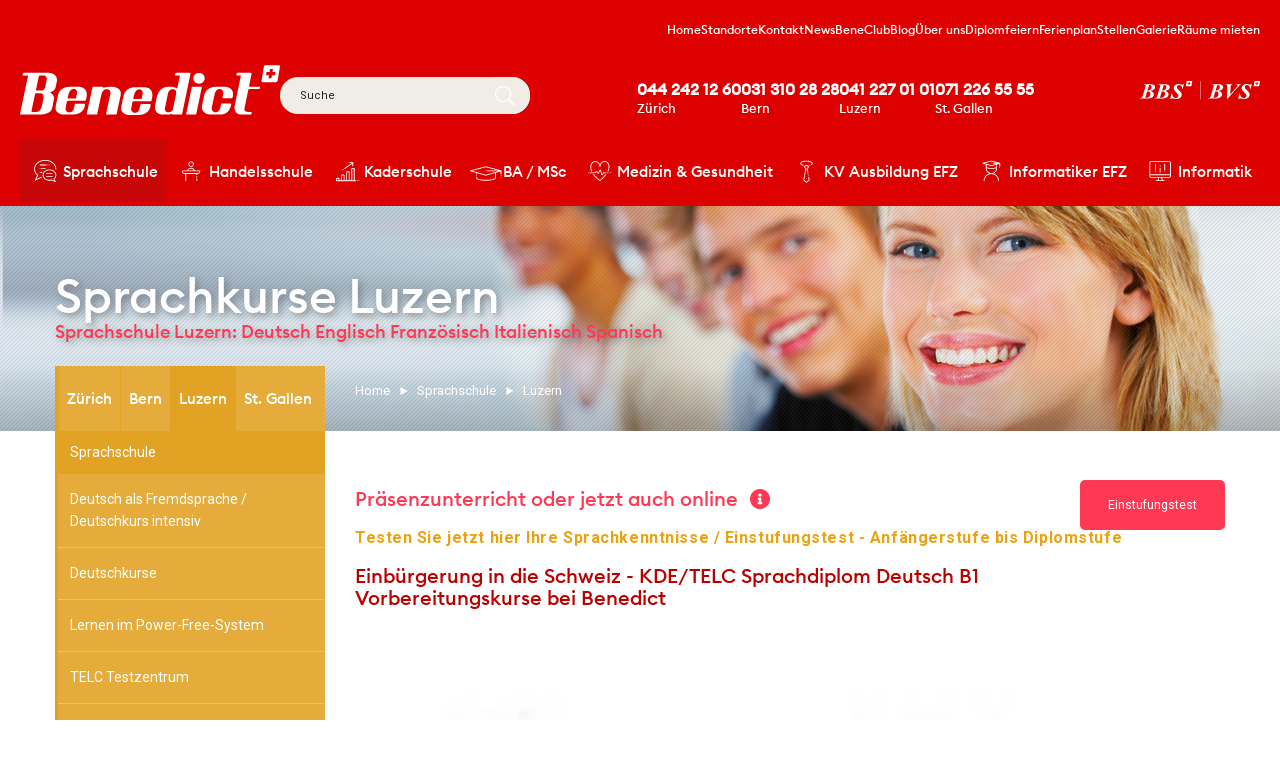

--- FILE ---
content_type: text/html; charset=utf-8
request_url: https://www.benedict.ch/sprachschule/luzern/sprachkurs/spanisch-im-power-free-system-a1/
body_size: 17756
content:
<!DOCTYPE html>
<html lang="de">
<head>
    <!-- HTML5 shim, for IE6-8 support of HTML5 elements-->
    <!--[if lt IE 9]>
        <script src='http://html5shim.googlecode.com/svn/trunk/html5.js'></script>
    <![endif]-->
    <script>
	  dataLayer = [];
	</script>
    <script>
    
    	(function(w,d,s,l,i){w[l]=w[l]||[];w[l].push({'gtm.start':
new Date().getTime(),event:'gtm.js'});var f=d.getElementsByTagName(s)[0],
j=d.createElement(s),dl=l!='dataLayer'?'&l='+l:'';j.async=true;j.src=
'https://www.googletagmanager.com/gtm.js?id='+i+dl;f.parentNode.insertBefore(j,f);
})(window,document,'script','dataLayer','GTM-W6NSL7F');

</script>

<script>
  window.markerConfig = {
    destination: '635fa6fc2d31ab94414a40b9', 
    source: 'snippet'
  };
</script>

<meta charset="utf-8">
<!-- 
	This website is powered by TYPO3 - inspiring people to share!
	TYPO3 is a free open source Content Management Framework initially created by Kasper Skaarhoj and licensed under GNU/GPL.
	TYPO3 is copyright 1998-2018 of Kasper Skaarhoj. Extensions are copyright of their respective owners.
	Information and contribution at https://typo3.org/
-->

<base href="https://www.benedict.ch/">

<title>Spanischkurs Power-Free-System A1 Zürich, Bern, Luzern, St. Gallen</title>
<meta name="robots" content="index,follow" />
<link rel="shortcut icon" href="assets/img/project/icon/favicon.ico" type="image/x-icon" />
<link rel="apple-touch-ico" href="assets/img/project/icon/apple-touch-icon.png" type="image/x-icon" />
<meta name="description" content="Spanischkurs A1: Spanisch lernen im Power-Free-System mit freier Zeitwahl ► Jetzt alle Kurse auch online." />
<meta name="og:title" content="Spanischkurs Power-Free-System A1 Zürich, Bern, Luzern, St. Gallen" />
<meta name="og:description" content="Spanischkurs A1: Spanisch lernen im Power-Free-System mit freier Zeitwahl ► Jetzt alle Kurse auch online." />
<meta name="twitter:title" content="Spanischkurs Power-Free-System A1 Zürich, Bern, Luzern, St. Gallen" />
<meta name="twitter:description" content="Spanischkurs A1: Spanisch lernen im Power-Free-System mit freier Zeitwahl ► Jetzt alle Kurse auch online." />
<meta name="format-detection" content="telephone=no" />
<meta name="viewport" content="width=device-width, initial-scale=1.0, maximum-scale=1.0, user-scalable=0" />
<link rel="canonical" href="https://www.benedict.ch/sprachschule/zuerich/spanischkurse/spanischkurs-a1/sprachkurs/spanisch-im-power-free-system-a1/" />
<meta name="generator" content="TYPO3 CMS">


<link rel="stylesheet" type="text/css" href="typo3temp/compressor/merged-e6d35128eaaa6d76893ad062304787aa-331c6a758eef0e9206fb4f189e6fcbd5.css?1714114039" media="all">






<link rel="stylesheet" type="text/css" media="all"  href="https://www.benedict.ch/typo3conf/ext/mindshape_cookie_hint/Resources/Public/Css/dark-bottom.css" />

<link rel="stylesheet" href="https://fonts.googleapis.com/css?family=Roboto+Slab:300,400,500,600,700,800,900|Roboto:300,400,500,700,900,300i,400i&amp;display=swap&amp;subset=latin-ext" />
<link rel="stylesheet" href="assets/css/bootstrap.css" />
<link rel="stylesheet" href="assets/css/main.css" />
<link rel="stylesheet" href="assets/css/overwrite.css" />
<link rel="stylesheet" href="assets/css/print.css" />
<script type="text/javascript">
	(function(w,d,s,l,i){w[l]=w[l]||[];w[l].push({'gtm.start':
	new Date().getTime(),event:'gtm.js'});var f=d.getElementsByTagName(s)[0],
	j=d.createElement(s),dl=l!='dataLayer'?'&l='+l:'';j.async=true;j.src=
	'https://www.googletagmanager.com/gtm.js?id='+i+dl;f.parentNode.insertBefore(j,f);
	})(window,document,'script','dataLayer','GTM-KZGWR7D');
</script>

</head>
<body class="page302 parent2 layout0 belayout lang-de" data-lang="de">



    





		
	


			
	

	
	


    
<link href="assets/fonts/project/benedict.eot" rel="preload" as="font" crossorigin="anonymous">
<link href="assets/fonts/project/benedict.woff" rel="preload" as="font" crossorigin="anonymous">
<link href="assets/fonts/project/benedict.ttf" rel="preload" as="font" crossorigin="anonymous">
<link href="assets/fonts/project/benedict.svg" rel="preload" as="font" crossorigin="anonymous">

<link href="assets/css/bootstrap.css" rel="preload" as="style">


























<!-- Google Tag Manager (noscript) -->
<noscript><iframe src="https://www.googletagmanager.com/ns.html?id=GTM-KZGWR7D"  height="0" width="0" style="display:none;visibility:hidden"></iframe></noscript>
<!-- End Google Tag Manager (noscript) -->

    <div class="main-wrapper layout-orange ">

        
            <a id="c5713" class="data-anchor"></a>

    
        <div class="promo-banner" data-promo-banner-key="promo-banner-key">
            <div class="promo-banner--inner">
                <div class="promo-banner--content">
                    <p> Jetzt neu in Zürich: <a href="https://zurich.bhms.ch" target="_blank">B.H.M.S. – Deine Karriere im Hotel- &amp; Business-Management beginnt hier</a></p>
                </div>
                <div data-promo-banner-close class="promo-banner--close"></div>
            </div>
        </div>
    



        <header>
            <div class="header-container" data-container-header-promo>
                
                    


<!-- Main Navigation: Begin -->

<div class="header-top header-desktop">
    
            <ul class="header-nav">
                <li>
                    <a href="/">Home</a>
                </li>
                
                    <li class="">
                        <a href="standorte/">Standorte</a>
                    </li>
                
                    <li class="">
                        <a href="https://www.benedict.ch/kontakt/">Kontakt</a>
                    </li>
                
                    <li class="">
                        <a href="news/">News</a>
                    </li>
                
                    <li class="">
                        <a href="beneclub/">BeneClub</a>
                    </li>
                
                    <li class="">
                        <a href="blog/">Blog</a>
                    </li>
                
                    <li class="">
                        <a href="ueber-uns/">Über uns</a>
                    </li>
                
                    <li class="">
                        <a href="diplomfeiern/">Diplomfeiern</a>
                    </li>
                
                    <li class="">
                        <a href="ferienplan/">Ferienplan</a>
                    </li>
                
                    <li class="">
                        <a href="stellen/">Stellen</a>
                    </li>
                
                    <li class="">
                        <a href="fotogalerie/">Galerie</a>
                    </li>
                
                    <li class="">
                        <a href="raeume-mieten/">Räume mieten</a>
                    </li>
                
            </ul>
    
    <div class="header-main-content">
        <div class="navbar-header">
            <a class="navbar-brand logo" href="/">
                <img src="/assets/img/project/logo/benedict__white.svg" alt="Benedict" width="304" height="60"/>
            </a>
        </div>
        <div class="navbar-header-right">
            

<!-- Searchbox: Begin -->

	<form method="post" class="search-form" id="tx_indexedsearch" action="suche/?role=search&amp;tx_indexedsearch_pi2%5Baction%5D=search&amp;tx_indexedsearch_pi2%5Bcontroller%5D=Search">
<div>
<input type="hidden" name="tx_indexedsearch_pi2[__referrer][@extension]" value="Intbuilder" />
<input type="hidden" name="tx_indexedsearch_pi2[__referrer][@vendor]" value="Int" />
<input type="hidden" name="tx_indexedsearch_pi2[__referrer][@controller]" value="Page" />
<input type="hidden" name="tx_indexedsearch_pi2[__referrer][@action]" value="render" />
<input type="hidden" name="tx_indexedsearch_pi2[__referrer][arguments]" value="YTowOnt9f7e51214894683f3bc8fec1ec382f209e67bfe6b" />
<input type="hidden" name="tx_indexedsearch_pi2[__referrer][@request]" value="a:4:{s:10:&quot;@extension&quot;;s:10:&quot;Intbuilder&quot;;s:11:&quot;@controller&quot;;s:4:&quot;Page&quot;;s:7:&quot;@action&quot;;s:6:&quot;render&quot;;s:7:&quot;@vendor&quot;;s:3:&quot;Int&quot;;}57a37f87788865c028e629434c8edb55b60dc5bc" />
<input type="hidden" name="tx_indexedsearch_pi2[__trustedProperties]" value="a:2:{s:20:&quot;tx_indexedsearch_pi2&quot;;a:2:{s:6:&quot;action&quot;;i:1;s:10:&quot;controller&quot;;i:1;}s:6:&quot;search&quot;;a:1:{s:5:&quot;sword&quot;;i:1;}}ed49bbbae5fe4d018365653d651d7f9da76ce9df" />
</div>

	    <input type="hidden" name="tx_indexedsearch_pi2[tx_indexedsearch_pi2][action]" value="search" />
	    <input type="hidden" name="tx_indexedsearch_pi2[tx_indexedsearch_pi2][controller]" value="Search" />
    	<div class="navbar-search-container">
	    	<div class="search-box-inner">
				<input placeholder="Suche" class="form-control autocomplete" id="tx-indexedsearch-searchbox-sword" type="text" name="tx_indexedsearch_pi2[search][sword]" />
		
				<button type="submit" class="icon-search-icon1x btn btn-default" type="button"><span class=""></span></button>
	    	</div>
            <div class="search-autocomplete-box"></div>
		</div>
	</form>
<!-- Searchbox: End -->

            <div class="phones-wrapper">
                <a id="c3337" class="data-anchor"></a><img src="assets/img/project/icon/phone-header-red.svg" width="14" height="14"/>
<ul class="contact-phones">
  <li><a href="tel:0442421260">044 242 12 60</a><br/><span>Zürich</span> </li>
  <li><a href="tel:0313102828">031 310 28 28</a><br/><span>Bern</span></li> 
  <li><a href="tel:0412270101">041 227 01 01</a><br/><span>Luzern</span></li>
  <li><a href="tel:0712265555">071 226 55 55</a><br/><span>St. Gallen</span></li>  
</ul>

            </div>
            <div class="right-logo-wrapper">
                
                        <a id="c41" class="data-anchor"></a><a href="https://bbs-bvs.ch/" target="_blank" class="hidden-xs hidden-sm">
  <img src="assets/img/project/logo/logo-BVS@2x.svg" alt="BBS/BVS Business Schools Schweiz" width="211" height="39">
</a>
<a href="https://bbs-bvs.ch/" target="_blank" class="visible-xs visible-sm">
  <img src="assets/img/project/logo/logo-BVS-mobile@2x.svg" alt="BBS/BVS Business Schools Schweiz" width="80" height="28">
</a>
                    
            </div>
        </div>
    </div>
    <nav class="navbar navbar-default navbar-main">
        <div class="header-bottom">
            <div class="row">
                <div class="col-md-12">
                    <button type="button" class="navbar-toggle visible-xs">
                        <span>Menü</span>
                    </button>
                    <div class="navbar-collapse" id="navbar-main-collapse">
                        
                            <ul class="nav navbar-nav">
                                
                                    



                    
    <li class="level1 first-li  active dropdown pid2">
        <a class="icon-menu-icon-bubble1x dropdown-toggle" title="Sprachschule" href="sprachschule/">
                    Sprachschule  
                    <span class="glyphicon glyphicon-menu-down menu-down visible-xs"></span>   
        </a>
         
    	    
    	        <ul class="dropdown-menu">
        	        
        		        

<li class="level2 first-li   dropdown" >
    <a class="dropdown-toggle " title="Sprachkurse Zürich" href="sprachschule/zuerich/">
        
                Zürich
            

            <span class="glyphicon glyphicon-menu-down menu-down visible-xs"></span>
    </a>
     
	    
	        <ul class="dropdown-menu dropdown-menu2">
    	        
    		        

<li class="level3 first-li   dropdown">
    <a class="dropdown-toggle " title="Deutsch als Fremdsprache &lt;br&gt;Deutschkurs intensiv" href="sprachschule/zuerich/deutsch-als-fremdsprache-deutschkurs-intensiv/">
                Deutsch als Fremdsprache / Deutschkurs intensiv
            
    </a>
</li>
    	        
    		        

<li class="level3    dropdown">
    <a class="dropdown-toggle " title="Deutschkurse in Zürich" href="sprachschule/zuerich/deutschkurse/">
                Deutschkurse
            
    </a>
</li>
    	        
    		        

<li class="level3    ">
    <a class=" " title="Integrationskurse" href="sprachschule/zuerich/integrationskurse/">
                Integrationskurse
            
    </a>
</li>
    	        
    		        

<li class="level3    ">
    <a class=" " title="Lernen im Power-Free-System in Zürich" href="sprachschule/zuerich/lernen-im-free-system/">
                Lernen im Power-Free-System
            
    </a>
</li>
    	        
    		        

<li class="level3    ">
    <a class=" " title="TELC Testzentrum Zürich" href="sprachschule/zuerich/telc-testzentrum/">
                TELC Testzentrum
            
    </a>
</li>
    	        
    		        

<li class="level3    dropdown">
    <a class="dropdown-toggle " title="Englischkurse in Zürich" href="sprachschule/zuerich/englischkurse/">
                Englischkurse
            
    </a>
</li>
    	        
    		        

<li class="level3    dropdown">
    <a class="dropdown-toggle " title="Französischkurse in Zürich" href="sprachschule/zuerich/franzoesischkurse/">
                Französischkurse
            
    </a>
</li>
    	        
    		        

<li class="level3    dropdown">
    <a class="dropdown-toggle " title="Italienischkurse in Zürich" href="sprachschule/zuerich/italienischkurse/">
                Italienischkurse
            
    </a>
</li>
    	        
    		        

<li class="level3    dropdown">
    <a class="dropdown-toggle " title="Spanischkurse in Zürich" href="sprachschule/zuerich/spanischkurse/">
                Spanischkurse
            
    </a>
</li>
    	        
    		        

<li class="level3    ">
    <a class=" " title="Diplomsprachkurse in Zürich" href="sprachschule/zuerich/diplomsprachkurse/">
                Diplomsprachkurse
            
    </a>
</li>
    	        
    		        

<li class="level3    ">
    <a class=" " title="Einstufungstest" href="sprachschule/zuerich/einstufungstest/">
                Einstufungstest
            
    </a>
</li>
    	        
    		        

<li class="level3    ">
    <a class=" " title="Privatstunden" href="sprachschule/zuerich/privatstunden/">
                Privatstunden
            
    </a>
</li>
    	        
    		        

<li class="level3    ">
    <a class=" " title="Firmensprachkurse" href="sprachschule/zuerich/firmensprachkurse/">
                Firmensprachkurse
            
    </a>
</li>
    	        
    		        

<li class="level3    ">
    <a class=" " title="Weitere Sprachen" href="sprachschule/zuerich/weitere-sprachen/">
                Weitere Sprachen
            
    </a>
</li>
    	        
    		        

<li class="level3    ">
    <a class=" " title="Seminare" href="sprachschule/zuerich/seminare/">
                Seminare
            
    </a>
</li>
    	        
    		        

<li class="level3  last-li  ">
    <a class=" " title="Zertifikate &amp; Abschlüsse in Zürich" href="sprachschule/zuerich/zertifikate-abschluesse/">
                Zertifikate & Abschlüsse
            
    </a>
</li>
    	        
	        </ul>
	    
     
</li>
        	        
        		        

<li class="level2    dropdown" >
    <a class="dropdown-toggle " title="Sprachkurse Bern" href="sprachschule/bern/">
        
                Bern
            

            <span class="glyphicon glyphicon-menu-down menu-down visible-xs"></span>
    </a>
     
	    
	        <ul class="dropdown-menu dropdown-menu2">
    	        
    		        

<li class="level3 first-li   dropdown">
    <a class="dropdown-toggle " title="Deutsch als Fremdsprache &lt;br&gt;Deutschkurs intensiv" href="sprachschule/bern/deutsch-als-fremdsprache-deutschkurs-intensiv/">
                Deutsch als Fremdsprache / Deutschkurs intensiv
            
    </a>
</li>
    	        
    		        

<li class="level3    dropdown">
    <a class="dropdown-toggle " title="Deutschkurse in Bern" href="sprachschule/bern/deutschkurse/">
                Deutschkurse
            
    </a>
</li>
    	        
    		        

<li class="level3    ">
    <a class=" " title="Lernen im Power-Free-System in Bern" href="sprachschule/bern/lernen-im-free-system/">
                Lernen im Power-Free-System
            
    </a>
</li>
    	        
    		        

<li class="level3    ">
    <a class=" " title="TELC Testzentrum Bern" href="sprachschule/bern/telc-testzentrum-sprachpruefung/">
                TELC Testzentrum
            
    </a>
</li>
    	        
    		        

<li class="level3    dropdown">
    <a class="dropdown-toggle " title="Englischkurse in Bern" href="sprachschule/bern/englischkurse/">
                Englischkurse
            
    </a>
</li>
    	        
    		        

<li class="level3    dropdown">
    <a class="dropdown-toggle " title="Französischkurse in Bern" href="sprachschule/bern/franzoesischkurse/">
                Französischkurse
            
    </a>
</li>
    	        
    		        

<li class="level3    dropdown">
    <a class="dropdown-toggle " title="Italienischkurse in Bern" href="sprachschule/bern/italienischkurse/">
                Italienischkurse
            
    </a>
</li>
    	        
    		        

<li class="level3    dropdown">
    <a class="dropdown-toggle " title="Spanischkurse in Bern" href="sprachschule/bern/spanischkurse/">
                Spanischkurse
            
    </a>
</li>
    	        
    		        

<li class="level3    ">
    <a class=" " title="Diplomsprachkurse in Bern" href="sprachschule/bern/diplomsprachkurse/">
                Diplomsprachkurse
            
    </a>
</li>
    	        
    		        

<li class="level3    ">
    <a class=" " title="Einstufungstest" href="sprachschule/bern/einstufungstest/">
                Einstufungstest
            
    </a>
</li>
    	        
    		        

<li class="level3    ">
    <a class=" " title="Weitere Sprachen – Bern" href="sprachschule/bern/weitere-sprachen/">
                Weitere Sprachen
            
    </a>
</li>
    	        
    		        

<li class="level3  last-li  ">
    <a class=" " title="Zertifikate &amp; Abschlüsse in Bern" href="sprachschule/bern/zertifikate-abschluesse/">
                Zertifikate & Abschlüsse
            
    </a>
</li>
    	        
	        </ul>
	    
     
</li>
        	        
        		        

<li class="level2   active dropdown" >
    <a class="dropdown-toggle " title="Sprachkurse Luzern" href="sprachschule/luzern/">
        
                Luzern
            

            <span class="glyphicon glyphicon-menu-down menu-down visible-xs"></span>
    </a>
     
	    
	        <ul class="dropdown-menu dropdown-menu2">
    	        
    		        

<li class="level3 first-li   dropdown">
    <a class="dropdown-toggle " title="Deutsch als Fremdsprache &lt;br&gt;Deutschkurs intensiv" href="sprachschule/luzern/deutsch-als-fremdsprache-deutschkurs-intensiv/">
                Deutsch als Fremdsprache / Deutschkurs intensiv
            
    </a>
</li>
    	        
    		        

<li class="level3    dropdown">
    <a class="dropdown-toggle " title="Deutschkurse in Luzern" href="sprachschule/luzern/deutschkurse/">
                Deutschkurse
            
    </a>
</li>
    	        
    		        

<li class="level3    ">
    <a class=" " title="Lernen im Power-Free-System in Luzern" href="sprachschule/luzern/lernen-im-free-system/">
                Lernen im Power-Free-System
            
    </a>
</li>
    	        
    		        

<li class="level3    ">
    <a class=" " title="TELC Testzentrum Luzern" href="sprachschule/luzern/telc-testzentrum-sprachdiplom/">
                TELC Testzentrum
            
    </a>
</li>
    	        
    		        

<li class="level3    dropdown">
    <a class="dropdown-toggle " title="Englischkurse in Luzern" href="sprachschule/luzern/englischkurse/">
                Englischkurse
            
    </a>
</li>
    	        
    		        

<li class="level3    dropdown">
    <a class="dropdown-toggle " title="Französischkurse in Luzern" href="sprachschule/luzern/franzoesischkurse/">
                Französischkurse
            
    </a>
</li>
    	        
    		        

<li class="level3    dropdown">
    <a class="dropdown-toggle " title="Italienischkurse in Luzern" href="sprachschule/luzern/italienischkurse/">
                Italienischkurse
            
    </a>
</li>
    	        
    		        

<li class="level3    dropdown">
    <a class="dropdown-toggle " title="Spanischkurse in Luzern" href="sprachschule/luzern/spanischkurse/">
                Spanischkurse
            
    </a>
</li>
    	        
    		        

<li class="level3    ">
    <a class=" " title="Diplomsprachkurse in Luzern" href="sprachschule/luzern/diplomsprachkurse/">
                Diplomsprachkurse
            
    </a>
</li>
    	        
    		        

<li class="level3    ">
    <a class=" " title="Einstufungstest" href="sprachschule/luzern/einstufungstest/">
                Einstufungstest
            
    </a>
</li>
    	        
    		        

<li class="level3    ">
    <a class=" " title="Weitere Sprachen – Luzern" href="sprachschule/luzern/weitere-sprachen/">
                Weitere Sprachen
            
    </a>
</li>
    	        
    		        

<li class="level3  last-li  ">
    <a class=" " title="Zertifikate &amp; Abschlüsse in Luzern" href="sprachschule/luzern/zertifikate-abschluesse/">
                Zertifikate & Abschlüsse
            
    </a>
</li>
    	        
	        </ul>
	    
     
</li>
        	        
        		        

<li class="level2    dropdown" >
    <a class="dropdown-toggle " title="Sprachkurse St. Gallen" href="sprachschule/st-gallen/">
        
                St. Gallen
            

            <span class="glyphicon glyphicon-menu-down menu-down visible-xs"></span>
    </a>
     
	    
	        <ul class="dropdown-menu dropdown-menu2">
    	        
    		        

<li class="level3 first-li   dropdown">
    <a class="dropdown-toggle " title="Deutsch als Fremdsprache &lt;br&gt;Deutschkurs intensiv" href="sprachschule/st-gallen/deutsch-als-fremdsprache-deutschkurs-intensiv/">
                Deutsch als Fremdsprache / Deutschkurs intensiv
            
    </a>
</li>
    	        
    		        

<li class="level3    dropdown">
    <a class="dropdown-toggle " title="Deutschkurse in St. Gallen" href="sprachschule/st-gallen/deutschkurse/">
                Deutschkurse
            
    </a>
</li>
    	        
    		        

<li class="level3    ">
    <a class=" " title="Lernen im Power-Free-System in St. Gallen" href="sprachschule/st-gallen/lernen-im-free-system/">
                Lernen im Power-Free-System
            
    </a>
</li>
    	        
    		        

<li class="level3    ">
    <a class=" " title="TELC Testzentrum St. Gallen" href="sprachschule/st-gallen/telc-testzentrum/">
                TELC Testzentrum
            
    </a>
</li>
    	        
    		        

<li class="level3    dropdown">
    <a class="dropdown-toggle " title="Englischkurse in St. Gallen" href="sprachschule/st-gallen/englischkurse/">
                Englischkurse
            
    </a>
</li>
    	        
    		        

<li class="level3    dropdown">
    <a class="dropdown-toggle " title="Französischkurse in St. Gallen" href="sprachschule/st-gallen/franzoesischkurse/">
                Französischkurse
            
    </a>
</li>
    	        
    		        

<li class="level3    dropdown">
    <a class="dropdown-toggle " title="Italienischkurse in St. Gallen" href="sprachschule/st-gallen/italienischkurse/">
                Italienischkurse
            
    </a>
</li>
    	        
    		        

<li class="level3    dropdown">
    <a class="dropdown-toggle " title="Spanischkurse in St. Gallen" href="sprachschule/st-gallen/spanischkurse/">
                Spanischkurse
            
    </a>
</li>
    	        
    		        

<li class="level3    ">
    <a class=" " title="Diplomsprachkurse in St. Gallen" href="sprachschule/st-gallen/diplomsprachkurse/">
                Diplomsprachkurse
            
    </a>
</li>
    	        
    		        

<li class="level3    ">
    <a class=" " title="Einstufungstest" href="sprachschule/st-gallen/einstufungstest/">
                Einstufungstest
            
    </a>
</li>
    	        
    		        

<li class="level3    ">
    <a class=" " title="Weitere Sprachen – St. Gallen" href="sprachschule/st-gallen/weitere-sprachen/">
                Weitere Sprachen
            
    </a>
</li>
    	        
    		        

<li class="level3    ">
    <a class=" " title="Zertifikate &amp; Abschlüsse in St. Gallen" href="sprachschule/st-gallen/zertifikate-abschluesse/">
                Zertifikate & Abschlüsse
            
    </a>
</li>
    	        
    		        

<li class="level3  last-li  ">
    <a class=" " title="Seminare" href="sprachschule/st-gallen/seminare/">
                Seminare
            
    </a>
</li>
    	        
	        </ul>
	    
     
</li>
        	        
        		        

<li class="level2    " >
    <a class=" " title="Privatstunden" href="sprachschule/privatstunden/">
        
                Privatstunden
            

            
    </a>
     
</li>
        	        
        		        

<li class="level2    dropdown" >
    <a class="dropdown-toggle " title="Integrationsangebote" href="sprachschule/integrationskurse/">
        
                Integrationsangebote
            

            <span class="glyphicon glyphicon-menu-down menu-down visible-xs"></span>
    </a>
     
	    
	        <ul class="dropdown-menu dropdown-menu2">
    	        
    		        

<li class="level3 first-li   ">
    <a class=" " title="Sprachtest – vom SEM anerkannte Sprachzertifikate (ST-01-001)" href="sprachschule/integrationskurse/integrationdeutsch-pruefung/">
                TELC-Deutsch-Prüfung
            
    </a>
</li>
    	        
    		        

<li class="level3    ">
    <a class=" " title="Language test – language certificates recognised by SEM (ST-01-001)" href="sprachschule/integrationskurse/telc-german-exam/">
                TELC German exam
            
    </a>
</li>
    	        
    		        

<li class="level3    ">
    <a class=" " title="Deutsch mit Ziel Arbeitsmarkt (S-01-036)" href="sprachschule/integrationskurse/deutsch-mit-ziel-arbeitsmarkt/">
                Deutsch mit Ziel Arbeitsmarkt
            
    </a>
</li>
    	        
    		        

<li class="level3    ">
    <a class=" " title="German for the Swiss employment market (S-01-036)" href="sprachschule/integrationskurse/german-for-the-swiss-employment-market/">
                German for the Swiss employment market
            
    </a>
</li>
    	        
    		        

<li class="level3    ">
    <a class=" " title="Vision: Vollschulische Bildung (B-01-025)" href="sprachschule/integrationskurse/vision-vollschulische-bildung/">
                Vision: Vollschulische Bildung
            
    </a>
</li>
    	        
    		        

<li class="level3    ">
    <a class=" " title="Vision: Full-Time Educational Program (B-01-025)" href="sprachschule/integrationskurse/vision-full-time-educational-program/">
                Vision: Full-Time Educational Program
            
    </a>
</li>
    	        
    		        

<li class="level3    ">
    <a class=" " title="Deutsch Alpha: Alphabetisierungskurse (S-03-023)" href="sprachschule/integrationskurse/alpha-alphabetisierungskurse/">
                Alpha: Alphabetisierungskurse
            
    </a>
</li>
    	        
    		        

<li class="level3  last-li  ">
    <a class=" " title="German Alpha: Alphabetization/literacy courses (S-03-023)" href="sprachschule/integrationskurse/alpha-alphabetizationliteracy-courses/">
                Alpha: Alphabetization/literacy courses
            
    </a>
</li>
    	        
	        </ul>
	    
     
</li>
        	        
        		        

<li class="level2    dropdown" >
    <a class="dropdown-toggle " title="Firmensprachkurse vor Ort" href="sprachschule/firmensprachkurse-vor-ort/">
        
                Firmensprachkurse vor Ort
            

            <span class="glyphicon glyphicon-menu-down menu-down visible-xs"></span>
    </a>
     
	    
	        <ul class="dropdown-menu dropdown-menu2">
    	        
    		        

<li class="level3 first-li   ">
    <a class=" " title="Sprachen lernen mit Ziel" href="sprachschule/firmensprachkurse-vor-ort/sprachen-lernen-mit-ziel/">
                Sprachen lernen mit Ziel
            
    </a>
</li>
    	        
    		        

<li class="level3    ">
    <a class=" " title="Firmenservice von A-Z" href="sprachschule/firmensprachkurse-vor-ort/firmenservice-von-a-z/">
                Firmenservice von A-Z
            
    </a>
</li>
    	        
    		        

<li class="level3    ">
    <a class=" " title="Seminare" href="sprachschule/seminare/">
                Seminare
            
    </a>
</li>
    	        
    		        

<li class="level3    ">
    <a class=" " title="Warum Benedict" href="sprachschule/firmensprachkurse-vor-ort/warum-benedict/">
                Warum Benedict
            
    </a>
</li>
    	        
    		        

<li class="level3    ">
    <a class=" " title="Kontaktieren Sie uns für Firmensprachkurse" href="sprachschule/firmensprachkurse-vor-ort/kontaktieren-sie-uns/">
                Kontaktieren Sie uns
            
    </a>
</li>
    	        
    		        

<li class="level3  last-li  ">
    <a class=" " title="Referenzen Firmensprachkurse" href="sprachschule/firmensprachkurse-vor-ort/referenzen/">
                Referenzen
            
    </a>
</li>
    	        
	        </ul>
	    
     
</li>
        	        
        		        

<li class="level2    " >
    <a class=" " title="Online Sprachkurse mit Teams" href="sprachschule/online-sprachkurse-mit-teams/">
        
                Online Sprachkurse mit Teams
            

            
    </a>
     
</li>
        	        
        		        

<li class="level2  last-li  " >
    <a class=" " title="Sommersprachkurse A1–C1" href="sommersprachkurse-a1-c1/">
        
                Sommersprachkurse A1–C1
            

            
    </a>
     
</li>
        	        
    	        </ul>
    	    
         
    </li>


                                
                                    



                    
    <li class="level1    dropdown pid3">
        <a class="icon-menu-icon-briefcase1x dropdown-toggle" title="Handelsschule" href="handelsschule/">
                    Handelsschule  
                    <span class="glyphicon glyphicon-menu-down menu-down visible-xs"></span>   
        </a>
         
    	    
    	        <ul class="dropdown-menu">
        	        
        		        

<li class="level2 first-li   " >
    <a class=" " title="Handelsschule Zürich" href="handelsschule/zuerich/">
        
                Handelsschule Zürich
            

            
    </a>
     
</li>
        	        
        		        

<li class="level2    " >
    <a class=" " title="Handelsschule Bern" href="handelsschule/bern/">
        
                Handelsschule Bern
            

            
    </a>
     
</li>
        	        
        		        

<li class="level2    " >
    <a class=" " title="Handelsschule Luzern" href="handelsschule/luzern/">
        
                Handelsschule Luzern
            

            
    </a>
     
</li>
        	        
        		        

<li class="level2  last-li  " >
    <a class=" " title="Handelsschule St. Gallen" href="handelsschule/st-gallen/">
        
                Handelsschule St. Gallen
            

            
    </a>
     
</li>
        	        
    	        </ul>
    	    
         
    </li>


                                
                                    



                    
    <li class="level1    dropdown pid4">
        <a class="icon-menu-icon-statistics1x dropdown-toggle" title="Kaderschule" href="kaderschule/">
                    Kaderschule  
                    <span class="glyphicon glyphicon-menu-down menu-down visible-xs"></span>   
        </a>
         
    	    
    	        <ul class="dropdown-menu">
        	        
        		        

<li class="level2 first-li   " >
    <a class=" " title="Management Schule Zürich" href="kaderschule/zuerich/">
        
                Management Schule Zürich
            

            
    </a>
     
</li>
        	        
        		        

<li class="level2    " >
    <a class=" " title="Management Schule Bern" href="kaderschule/bern/">
        
                Management Schule Bern
            

            
    </a>
     
</li>
        	        
        		        

<li class="level2    " >
    <a class=" " title="Management Schule Luzern" href="kaderschule/luzern/">
        
                Management Schule Luzern
            

            
    </a>
     
</li>
        	        
        		        

<li class="level2  last-li  " >
    <a class=" " title="Management Schule St. Gallen" href="kaderschule/st-gallen/">
        
                Management Schule St. Gallen
            

            
    </a>
     
</li>
        	        
    	        </ul>
    	    
         
    </li>


                                
                                    



                    
    <li class="level1    dropdown pid724">
        <a class="icon-menu-icon-hat1x dropdown-toggle" title="BA / MSc" href="hf-ba/">
                    BA / MSc  
                    <span class="glyphicon glyphicon-menu-down menu-down visible-xs"></span>   
        </a>
         
    	    
    	        <ul class="dropdown-menu">
        	        
        		        

<li class="level2 first-li   " >
    <a class=" " title="Bachelor &amp; Master Abschluss Zürich" href="ba-msc/zuerich/">
        
                Bachelor & Master Abschluss Zürich
            

            
    </a>
     
</li>
        	        
        		        

<li class="level2    " >
    <a class=" " title="Bachelor &amp; Master Abschluss Bern" href="ba-msc/bern/">
        
                Bachelor & Master Abschluss Bern
            

            
    </a>
     
</li>
        	        
        		        

<li class="level2    " >
    <a class=" " title="Bachelor &amp; Master Abschluss Luzern" href="ba-msc/luzern/">
        
                Bachelor & Master Abschluss Luzern
            

            
    </a>
     
</li>
        	        
        		        

<li class="level2  last-li  " >
    <a class=" " title="Bachelor &amp; Master Abschluss St. Gallen" href="ba-msc/st-gallen/">
        
                Bachelor & Master Abschluss St. Gallen
            

            
    </a>
     
</li>
        	        
    	        </ul>
    	    
         
    </li>


                                
                                    



                    
    <li class="level1    dropdown pid20">
        <a class="icon-menu-icon-medizin1x dropdown-toggle" title="Medizin &amp; Gesundheit" href="medizin-gesundheit//">
                    Medizin & Gesundheit  
                    <span class="glyphicon glyphicon-menu-down menu-down visible-xs"></span>   
        </a>
         
    	    
    	        <ul class="dropdown-menu">
        	        
        		        

<li class="level2 first-li   " >
    <a class=" " title="Medizinische Fachschule Zürich" href="medizin-gesundheit/zuerich/">
        
                Medizinische Fachschule Zürich
            

            
    </a>
     
</li>
        	        
        		        

<li class="level2    " >
    <a class=" " title="Medizinische Fachschule Bern" href="medizin-gesundheit/bern/">
        
                Medizinische Fachschule Bern
            

            
    </a>
     
</li>
        	        
        		        

<li class="level2    " >
    <a class=" " title="Medizinische Fachschule Luzern" href="medizin-gesundheit/luzern/">
        
                Medizinische Fachschule Luzern
            

            
    </a>
     
</li>
        	        
        		        

<li class="level2  last-li  dropdown" >
    <a class="dropdown-toggle " title="Medizinische Fachschule St. Gallen" href="medizin-gesundheit/st-gallen/">
        
                Medizinische Fachschule St. Gallen
            

            <span class="glyphicon glyphicon-menu-down menu-down visible-xs"></span>
    </a>
     
	    
	        <ul class="dropdown-menu dropdown-menu2">
    	        
    		        

<li class="level3 first-li last-li  ">
    <a class=" " title="MPA Ausbildung St. Gallen" href="medizin-gesundheit/st-gallen/mpa-ausbildung-st-gallen/">
                MPA Ausbildung St. Gallen
            
    </a>
</li>
    	        
	        </ul>
	    
     
</li>
        	        
    	        </ul>
    	    
         
    </li>


                                
                                    



                    
    <li class="level1    dropdown pid23">
        <a class="icon-menu-icon-presentation1x dropdown-toggle" title="KV Ausbildung EFZ" href="kv-ausbildung-efz/">
                    KV Ausbildung EFZ  
                    <span class="glyphicon glyphicon-menu-down menu-down visible-xs"></span>   
        </a>
         
    	    
    	        <ul class="dropdown-menu">
        	        
        		        

<li class="level2 first-li   " >
    <a class=" " title="Kaufmännische Berufsfachschule Zürich" href="kv-ausbildung-efz/zuerich/">
        
                Kaufmännische Berufsfachschule Zürich
            

            
    </a>
     
</li>
        	        
        		        

<li class="level2    " >
    <a class=" " title="Kaufmännische Ausbildung Bern" href="kv-ausbildung-efz/bern/">
        
                Kaufmännische Ausbildung Bern
            

            
    </a>
     
</li>
        	        
        		        

<li class="level2    " >
    <a class=" " title="Kaufmännische Berufsfachschule Luzern" href="kv-ausbildung-efz/luzern/">
        
                Kaufmännische Berufsfachschule Luzern
            

            
    </a>
     
</li>
        	        
        		        

<li class="level2  last-li  " >
    <a class=" " title="Kaufmännische Berufsfachschule St. Gallen" href="kv-ausbildung-efz/st-gallen/">
        
                Kaufmännische Berufsfachschule St. Gallen
            

            
    </a>
     
</li>
        	        
    	        </ul>
    	    
         
    </li>


                                
                                    



                    
    <li class="level1    dropdown pid121">
        <a class="icon-it-lehre-4 dropdown-toggle" title="Informatiker EFZ" href="informatiker-efz/">
                    Informatiker EFZ  
                    <span class="glyphicon glyphicon-menu-down menu-down visible-xs"></span>   
        </a>
         
    	    
    	        <ul class="dropdown-menu">
        	        
        		        

<li class="level2 first-li   " >
    <a class=" " title="Informatik Schule Zürich" href="informatiker-efz/zuerich/">
        
                Informatik Schule Zürich
            

            
    </a>
     
</li>
        	        
        		        

<li class="level2    " >
    <a class=" " title="Informatik Schule Bern" href="informatiker-efz/bern/">
        
                Informatik Schule Bern
            

            
    </a>
     
</li>
        	        
        		        

<li class="level2  last-li  " >
    <a class=" " title="Informatik Schule Luzern" href="informatiker-efz/luzern/">
        
                Informatik Schule Luzern
            

            
    </a>
     
</li>
        	        
    	        </ul>
    	    
         
    </li>


                                
                                    



                    
    <li class="level1  last-li  dropdown pid22">
        <a class="icon-menu-icon-mac1x dropdown-toggle" title="Informatik" href="informatik/">
                    Informatik  
                    <span class="glyphicon glyphicon-menu-down menu-down visible-xs"></span>   
        </a>
         
    	    
    	        <ul class="dropdown-menu">
        	        
        		        

<li class="level2 first-li   " >
    <a class=" " title="Informatik / ICT-Lehrgänge Zürich - Digitale Lehrgänge / ICDL / SIZ" href="informatik/zuerich/">
        
                Informatik / ICT-Lehrgänge Zürich - Digitale Lehrgänge / ICDL / SIZ
            

            
    </a>
     
</li>
        	        
        		        

<li class="level2    " >
    <a class=" " title="Informatik / ICT-Lehrgänge Bern - Digitale Lehrgänge / ICDL / SIZ" href="informatik/bern/">
        
                Informatik / ICT-Lehrgänge Bern - Digitale Lehrgänge / ICDL / SIZ
            

            
    </a>
     
</li>
        	        
        		        

<li class="level2    " >
    <a class=" " title="Informatik / ICT-Lehrgänge Luzern - Digitale Lehrgänge / ICDL / SIZ" href="informatik/luzern/">
        
                Informatik / ICT-Lehrgänge Luzern - Digitale Lehrgänge / ICDL / SIZ
            

            
    </a>
     
</li>
        	        
        		        

<li class="level2  last-li  " >
    <a class=" " title="Informatik / ICT-Lehrgänge St. Gallen - Digitale Lehrgänge / ICDL / SIZ" href="informatik/st-gallen/">
        
                Informatik / ICT-Lehrgänge St. Gallen - Digitale Lehrgänge / ICDL / SIZ
            

            
    </a>
     
</li>
        	        
    	        </ul>
    	    
         
    </li>


                                
                            </ul>
                        
                        <div class="visible-xs">
                            
                                <ul class="nav navbar-nav navbar-footer">
                                    
                                        



                    
    <li class="level1 first-li   dropdown pid27">
        <a class="0 dropdown-toggle" title="Standorte" href="standorte/">
                    Standorte  
                    <span class="glyphicon glyphicon-menu-down menu-down visible-xs"></span>   
        </a>
         
    	    
    	        <ul class="dropdown-menu">
        	        
        		        

<li class="level2 first-li   " >
    <a class=" " title="Zürich" href="standorte/zuerich/">
        
                Zürich
            

            
    </a>
     
</li>
        	        
        		        

<li class="level2    " >
    <a class=" " title="Bern" href="standorte/bern/">
        
                Bern
            

            
    </a>
     
</li>
        	        
        		        

<li class="level2    " >
    <a class=" " title="Luzern" href="standorte/luzern/">
        
                Luzern
            

            
    </a>
     
</li>
        	        
        		        

<li class="level2  last-li  " >
    <a class=" " title="St. Gallen" href="standorte/st-gallen/">
        
                St. Gallen
            

            
    </a>
     
</li>
        	        
    	        </ul>
    	    
         
    </li>


                                    
                                        



                    
    <li class="level1    dropdown pid168">
        <a class="0 dropdown-toggle" title="Kontakt" href="https://www.benedict.ch/kontakt/">
                    Kontakt  
                    <span class="glyphicon glyphicon-menu-down menu-down visible-xs"></span>   
        </a>
         
    	    
    	        <ul class="dropdown-menu">
        	        
        		        

<li class="level2 first-li   " >
    <a class=" " title="Kontakt Zürich" href="kontakt/zuerich/">
        
                Kontakt Zürich
            

            
    </a>
     
</li>
        	        
        		        

<li class="level2    " >
    <a class=" " title="Kontakt Bern" href="kontakt/bern/">
        
                Kontakt Bern
            

            
    </a>
     
</li>
        	        
        		        

<li class="level2    " >
    <a class=" " title="Kontakt Luzern" href="kontakt/luzern/">
        
                Kontakt Luzern
            

            
    </a>
     
</li>
        	        
        		        

<li class="level2  last-li  " >
    <a class=" " title="Kontakt St. Gallen" href="kontakt/st-gallen/">
        
                Kontakt St. Gallen
            

            
    </a>
     
</li>
        	        
    	        </ul>
    	    
         
    </li>


                                    
                                        



                    
    <li class="level1    dropdown pid28">
        <a class="0 dropdown-toggle" title="News" href="news/">
                    News  
                    <span class="glyphicon glyphicon-menu-down menu-down visible-xs"></span>   
        </a>
         
    	    
    	        <ul class="dropdown-menu">
        	        
        		        

<li class="level2 first-li   " >
    <a class=" " title="News Zürich" href="news/zuerich/">
        
                News Zürich
            

            
    </a>
     
</li>
        	        
        		        

<li class="level2    " >
    <a class=" " title="News Bern" href="news/bern/">
        
                News Bern
            

            
    </a>
     
</li>
        	        
        		        

<li class="level2    " >
    <a class=" " title="News Luzern" href="news/luzern/">
        
                News Luzern
            

            
    </a>
     
</li>
        	        
        		        

<li class="level2  last-li  " >
    <a class=" " title="News St. Gallen" href="news/st-gallen/">
        
                News St. Gallen
            

            
    </a>
     
</li>
        	        
    	        </ul>
    	    
         
    </li>


                                    
                                        



                    
    <li class="level1     pid779">
        <a class="0 " title="BeneClub" href="beneclub/">
                    BeneClub  
                       
        </a>
         
    </li>


                                    
                                        



                    
    <li class="level1     pid759">
        <a class="0 " title="Blog" href="blog/">
                    Blog  
                       
        </a>
         
    </li>


                                    
                                        



                    
    <li class="level1    dropdown pid29">
        <a class="0 dropdown-toggle" title="Über uns" href="ueber-uns/">
                    Über uns  
                    <span class="glyphicon glyphicon-menu-down menu-down visible-xs"></span>   
        </a>
         
    	    
    	        <ul class="dropdown-menu">
        	        
        		        

<li class="level2 first-li   " >
    <a class=" " title="Über Benedict" href="ueber-uns/ueber-benedict/">
        
                Über Benedict
            

            
    </a>
     
</li>
        	        
        		        

<li class="level2    " >
    <a class=" " title="Qualität als Leitbild" href="ueber-uns/qualitaet-als-leitbild/">
        
                Qualität als Leitbild
            

            
    </a>
     
</li>
        	        
        		        

<li class="level2    " >
    <a class=" " title="Testcenter &amp; Akkreditierungsstelle" href="ueber-uns/testcenter-akkreditierungsstelle/">
        
                Testcenter & Akkreditierungsstelle
            

            
    </a>
     
</li>
        	        
        		        

<li class="level2    " >
    <a class=" " title="Mitgliedschaften" href="ueber-uns/mitgliedschaften/">
        
                Mitgliedschaften
            

            
    </a>
     
</li>
        	        
        		        

<li class="level2    " >
    <a class=" " title="Zertifizierungen" href="ueber-uns/zertifizierungen/">
        
                Zertifizierungen
            

            
    </a>
     
</li>
        	        
        		        

<li class="level2    " >
    <a class=" " title="Referenzen" href="ueber-uns/referenzen/">
        
                Referenzen
            

            
    </a>
     
</li>
        	        
        		        

<li class="level2  last-li  " >
    <a class=" " title="Benedict Plus" href="ueber-uns/621/">
        
                Benedict Plus
            

            
    </a>
     
</li>
        	        
    	        </ul>
    	    
         
    </li>


                                    
                                        



                    
    <li class="level1     pid31">
        <a class="0 " title="Diplomfeiern" href="diplomfeiern/">
                    Diplomfeiern  
                       
        </a>
         
    </li>


                                    
                                        



                    
    <li class="level1     pid32">
        <a class="0 " title="Ferienplan" href="ferienplan/">
                    Ferienplan  
                       
        </a>
         
    </li>


                                    
                                        



                    
    <li class="level1     pid33">
        <a class="0 " title="Stellen" href="stellen/">
                    Stellen  
                       
        </a>
         
    </li>


                                    
                                        



                    
    <li class="level1     pid34">
        <a class="0 " title="Galerie" href="fotogalerie/">
                    Galerie  
                       
        </a>
         
    </li>


                                    
                                        



                    
    <li class="level1  last-li   pid670">
        <a class="0 " title="Räume mieten" href="raeume-mieten/">
                    Räume mieten  
                       
        </a>
         
    </li>


                                    
                                </ul>
                            
                        </div>
                    </div>

                    <!-- Search for mobile -->
                    <a class="search-toggle visible-xs collapsed" data-toggle="collapse"
                       href="#navbar-search-collapse"
                       aria-expanded="false" aria-controls="navbar-search-collapse"><span
                            class="icon-search-icon1x"></span></a>
                    <div class="hidden-sm sidebar navbar-form navbar-search collapse" id="navbar-search-collapse">
                        <!-- indexed_search -->
                        

<!-- Searchbox: Begin -->

	<form method="post" class="search-form" id="tx_indexedsearch" action="suche/?role=search&amp;tx_indexedsearch_pi2%5Baction%5D=search&amp;tx_indexedsearch_pi2%5Bcontroller%5D=Search">
<div>
<input type="hidden" name="tx_indexedsearch_pi2[__referrer][@extension]" value="Intbuilder" />
<input type="hidden" name="tx_indexedsearch_pi2[__referrer][@vendor]" value="Int" />
<input type="hidden" name="tx_indexedsearch_pi2[__referrer][@controller]" value="Page" />
<input type="hidden" name="tx_indexedsearch_pi2[__referrer][@action]" value="render" />
<input type="hidden" name="tx_indexedsearch_pi2[__referrer][arguments]" value="YTowOnt9f7e51214894683f3bc8fec1ec382f209e67bfe6b" />
<input type="hidden" name="tx_indexedsearch_pi2[__referrer][@request]" value="a:4:{s:10:&quot;@extension&quot;;s:10:&quot;Intbuilder&quot;;s:11:&quot;@controller&quot;;s:4:&quot;Page&quot;;s:7:&quot;@action&quot;;s:6:&quot;render&quot;;s:7:&quot;@vendor&quot;;s:3:&quot;Int&quot;;}57a37f87788865c028e629434c8edb55b60dc5bc" />
<input type="hidden" name="tx_indexedsearch_pi2[__trustedProperties]" value="a:2:{s:20:&quot;tx_indexedsearch_pi2&quot;;a:2:{s:6:&quot;action&quot;;i:1;s:10:&quot;controller&quot;;i:1;}s:6:&quot;search&quot;;a:1:{s:5:&quot;sword&quot;;i:1;}}ed49bbbae5fe4d018365653d651d7f9da76ce9df" />
</div>

	    <input type="hidden" name="tx_indexedsearch_pi2[tx_indexedsearch_pi2][action]" value="search" />
	    <input type="hidden" name="tx_indexedsearch_pi2[tx_indexedsearch_pi2][controller]" value="Search" />
    	<div class="navbar-search-container">
	    	<div class="search-box-inner">
				<input placeholder="Suche" class="form-control autocomplete" id="tx-indexedsearch-searchbox-sword" type="text" name="tx_indexedsearch_pi2[search][sword]" />
		
				<button type="submit" class="icon-search-icon1x btn btn-default" type="button"><span class=""></span></button>
	    	</div>
            <div class="search-autocomplete-box"></div>
		</div>
	</form>
<!-- Searchbox: End -->

                    </div>
                </div>
            </div>
        </div>
    </nav>
</div>

<div class="header-top header-mobile">
    
    <div class="clearfix visible-xs"></div>
    <div class="container hidden-md hidden-sm hidden-xs hidden-fixed">
        <div class="row">
            <div class="col-md-12">
                <div class="social-media-links pull-right header-social">
                    <a id="c48" class="data-anchor"></a><div class="facebook-list-wrapper dropdown">
<!--  <a href="https://www.tiktok.com/@benedictschulen/" title"Benedict-Schule auf TikTok" target="_blank" class="icon-social-tiktok1x"></a>-->
<!--  <a href="https://www.facebook.com/benedict.schulen/" title"Benedict-Schule auf Facebook" target="_blank" class="icon-social-facebook1x"></a>-->
</div>

<!-- <div class="facebook-list-wrapper dropdown">
  <a href="https://www.facebook.com/benedict.schulen/"  target="_blank" class="icon-social-facebook1x dropdown-toggle" type="button" id="header-facebook-dropdown-menu" data-toggle="dropdown" aria-haspopup="true" aria-expanded="true"></a>
<ul class="dropdown-menu" aria-labelledby="header-facebook-dropdown-menu">
  <li><a href="https://www.facebook.com/benedict.zh" target="_blank">Zürich</a></li>
  <li><a href="https://www.facebook.com/benedict.bern" target="_blank">Bern</a></li>
  <li><a href="https://www.facebook.com/benedict.luzern/" target="_blank">Luzern</a></li>
  <li><a href="https://www.facebook.com/benedict.stg" target="_blank">St. Gallen</a></li>
</ul>
</div>-->
<a href="https://www.instagram.com/benedictschulen/" title"Benedict-Schule auf Instagram" target="_blank" class="icon-instagram">&nbsp;</a>
<a href="https://www.tiktok.com/@benedictschulen/" title"Benedict-Schule auf TikTok" target="_blank" class="icon-social-tiktok1x"></a>


<div class="teaser-wrapper-facebook-links">
  <a href="https://www.facebook.com/benedict.schulen/" class="icon-socail-facebook-teaser" target="_blank">&nbsp;</a>
<!--  <a href="https://www.facebook.com/benedict.bern" class="icon-socail-facebook-teaser-be" target="_blank">&nbsp;</a>
  <a href="https://www.facebook.com/benedict.luzern/" class="icon-socail-facebook-teaser-lu" target="_blank">&nbsp;</a>   
  <a href="https://www.facebook.com/benedict.stg" class="icon-socail-facebook-teaser-sg" target="_blank">&nbsp;</a>  -->   
</div>

<a href="https://www.facebook.com/benedict.schulen/" title"Benedict-Schule auf Facebook" target="_blank" class="icon-social-facebook1x"></a>
<!--<a href="https://www.facebook.com/benedict.zh"  target="_blank" class="icon-socail-facebook1x"></a>-->
<a href="https://www.linkedin.com/school/benedictschulen/" title"Benedict-Schule auf LinkedIn" class="icon-social-linkedin" target="_blank"></a>
<a href="https://www.youtube.com/@benedictschulenschweiz" class="icon-social-youtube" aria-label="Youtube" target="_blank"></a>
                </div>
                
                    <ul class="nav navbar-nav navbar-right header-nav">
                        <li>
                            <a href="/">Home</a>
                        </li>
                        
                            <li class="">
                                <a href="standorte/">Standorte</a>
                            </li>
                        
                            <li class="">
                                <a href="https://www.benedict.ch/kontakt/">Kontakt</a>
                            </li>
                        
                            <li class="">
                                <a href="news/">News</a>
                            </li>
                        
                            <li class="">
                                <a href="beneclub/">BeneClub</a>
                            </li>
                        
                            <li class="">
                                <a href="blog/">Blog</a>
                            </li>
                        
                            <li class="">
                                <a href="ueber-uns/">Über uns</a>
                            </li>
                        
                            <li class="">
                                <a href="diplomfeiern/">Diplomfeiern</a>
                            </li>
                        
                            <li class="">
                                <a href="ferienplan/">Ferienplan</a>
                            </li>
                        
                            <li class="">
                                <a href="stellen/">Stellen</a>
                            </li>
                        
                            <li class="">
                                <a href="fotogalerie/">Galerie</a>
                            </li>
                        
                            <li class="">
                                <a href="raeume-mieten/">Räume mieten</a>
                            </li>
                        
                    </ul>
                
            </div>
        </div>
    </div>
    <div class="header-main-content">
        <div class="container">
            <div class="row">
                <div class="col-md-3 col-sm-3 col-xs-6 logo-wrapper">
                    <div class="navbar-header">
                        <a class="navbar-brand logo" href="/">
                            <img src="/assets/img/project/logo/logo-benedict.svg" alt="Benedict" width="230"
                                 height="54"/>
                        </a>
                    </div>
                </div>
                <!-- Search for tablet portrait -->
                <div class="hidden-sm hidden-md hidden-xs tablet-search">
                    <div class="sidebar navbar-form navbar-left navbar-search">

                        

<!-- Searchbox: Begin -->

	<form method="post" class="search-form" id="tx_indexedsearch" action="suche/?role=search&amp;tx_indexedsearch_pi2%5Baction%5D=search&amp;tx_indexedsearch_pi2%5Bcontroller%5D=Search">
<div>
<input type="hidden" name="tx_indexedsearch_pi2[__referrer][@extension]" value="Intbuilder" />
<input type="hidden" name="tx_indexedsearch_pi2[__referrer][@vendor]" value="Int" />
<input type="hidden" name="tx_indexedsearch_pi2[__referrer][@controller]" value="Page" />
<input type="hidden" name="tx_indexedsearch_pi2[__referrer][@action]" value="render" />
<input type="hidden" name="tx_indexedsearch_pi2[__referrer][arguments]" value="YTowOnt9f7e51214894683f3bc8fec1ec382f209e67bfe6b" />
<input type="hidden" name="tx_indexedsearch_pi2[__referrer][@request]" value="a:4:{s:10:&quot;@extension&quot;;s:10:&quot;Intbuilder&quot;;s:11:&quot;@controller&quot;;s:4:&quot;Page&quot;;s:7:&quot;@action&quot;;s:6:&quot;render&quot;;s:7:&quot;@vendor&quot;;s:3:&quot;Int&quot;;}57a37f87788865c028e629434c8edb55b60dc5bc" />
<input type="hidden" name="tx_indexedsearch_pi2[__trustedProperties]" value="a:2:{s:20:&quot;tx_indexedsearch_pi2&quot;;a:2:{s:6:&quot;action&quot;;i:1;s:10:&quot;controller&quot;;i:1;}s:6:&quot;search&quot;;a:1:{s:5:&quot;sword&quot;;i:1;}}ed49bbbae5fe4d018365653d651d7f9da76ce9df" />
</div>

	    <input type="hidden" name="tx_indexedsearch_pi2[tx_indexedsearch_pi2][action]" value="search" />
	    <input type="hidden" name="tx_indexedsearch_pi2[tx_indexedsearch_pi2][controller]" value="Search" />
    	<div class="navbar-search-container">
	    	<div class="search-box-inner">
				<input placeholder="Suche" class="form-control autocomplete" id="tx-indexedsearch-searchbox-sword" type="text" name="tx_indexedsearch_pi2[search][sword]" />
		
				<button type="submit" class="icon-search-icon1x btn btn-default" type="button"><span class=""></span></button>
	    	</div>
            <div class="search-autocomplete-box"></div>
		</div>
	</form>
<!-- Searchbox: End -->

                    </div>
                </div>

                

                <div class="col-md-3 col-sm-3 col-xs-6 pull-right bvs-wrapper">
                    <div class="pull-right right-logo-wrapper">
                        
                                <a id="c41" class="data-anchor"></a><a href="https://bbs-bvs.ch/" target="_blank" class="hidden-xs hidden-sm">
  <img src="assets/img/project/logo/logo-BVS@2x.svg" alt="BBS/BVS Business Schools Schweiz" width="211" height="39">
</a>
<a href="https://bbs-bvs.ch/" target="_blank" class="visible-xs visible-sm">
  <img src="assets/img/project/logo/logo-BVS-mobile@2x.svg" alt="BBS/BVS Business Schools Schweiz" width="80" height="28">
</a>
                            
                    </div>
                </div>
                <div class="col-xs-12 col-sm-12 phones-wrapper">
                    <div class="header-contact-phones header-contact-phones-desktop">
                        <a id="c3337" class="data-anchor"></a><img src="assets/img/project/icon/phone-header-red.svg" width="14" height="14"/>
<ul class="contact-phones">
  <li><a href="tel:0442421260">044 242 12 60</a><br/><span>Zürich</span> </li>
  <li><a href="tel:0313102828">031 310 28 28</a><br/><span>Bern</span></li> 
  <li><a href="tel:0412270101">041 227 01 01</a><br/><span>Luzern</span></li>
  <li><a href="tel:0712265555">071 226 55 55</a><br/><span>St. Gallen</span></li>  
</ul>

                    </div>
                </div>
            </div>
        </div>
    </div>
</div>

<nav class="navbar navbar-default navbar-main header-mobile">
    <div class="header-bottom">
        <div class="container">
            <div class="row">
                <div class="col-md-12">
                    <button type="button" class="navbar-toggle">
                        <span>Menü</span>
                    </button>
                    <div class="navbar-collapse" id="navbar-main-collapse">
                        
                            <ul class="nav navbar-nav">
                                
                                    



                    
    <li class="level1 first-li  active dropdown pid2">
        <a class="icon-menu-icon-bubble1x dropdown-toggle" title="Sprachschule" href="sprachschule/">
                    Sprachschule  
                    <span class="glyphicon glyphicon-menu-down menu-down visible-xs"></span>   
        </a>
         
    	    
    	        <ul class="dropdown-menu">
        	        
        		        

<li class="level2 first-li   dropdown" >
    <a class="dropdown-toggle " title="Sprachkurse Zürich" href="sprachschule/zuerich/">
        
                Zürich
            

            <span class="glyphicon glyphicon-menu-down menu-down visible-xs"></span>
    </a>
     
	    
	        <ul class="dropdown-menu dropdown-menu2">
    	        
    		        

<li class="level3 first-li   dropdown">
    <a class="dropdown-toggle " title="Deutsch als Fremdsprache &lt;br&gt;Deutschkurs intensiv" href="sprachschule/zuerich/deutsch-als-fremdsprache-deutschkurs-intensiv/">
                Deutsch als Fremdsprache / Deutschkurs intensiv
            
    </a>
</li>
    	        
    		        

<li class="level3    dropdown">
    <a class="dropdown-toggle " title="Deutschkurse in Zürich" href="sprachschule/zuerich/deutschkurse/">
                Deutschkurse
            
    </a>
</li>
    	        
    		        

<li class="level3    ">
    <a class=" " title="Integrationskurse" href="sprachschule/zuerich/integrationskurse/">
                Integrationskurse
            
    </a>
</li>
    	        
    		        

<li class="level3    ">
    <a class=" " title="Lernen im Power-Free-System in Zürich" href="sprachschule/zuerich/lernen-im-free-system/">
                Lernen im Power-Free-System
            
    </a>
</li>
    	        
    		        

<li class="level3    ">
    <a class=" " title="TELC Testzentrum Zürich" href="sprachschule/zuerich/telc-testzentrum/">
                TELC Testzentrum
            
    </a>
</li>
    	        
    		        

<li class="level3    dropdown">
    <a class="dropdown-toggle " title="Englischkurse in Zürich" href="sprachschule/zuerich/englischkurse/">
                Englischkurse
            
    </a>
</li>
    	        
    		        

<li class="level3    dropdown">
    <a class="dropdown-toggle " title="Französischkurse in Zürich" href="sprachschule/zuerich/franzoesischkurse/">
                Französischkurse
            
    </a>
</li>
    	        
    		        

<li class="level3    dropdown">
    <a class="dropdown-toggle " title="Italienischkurse in Zürich" href="sprachschule/zuerich/italienischkurse/">
                Italienischkurse
            
    </a>
</li>
    	        
    		        

<li class="level3    dropdown">
    <a class="dropdown-toggle " title="Spanischkurse in Zürich" href="sprachschule/zuerich/spanischkurse/">
                Spanischkurse
            
    </a>
</li>
    	        
    		        

<li class="level3    ">
    <a class=" " title="Diplomsprachkurse in Zürich" href="sprachschule/zuerich/diplomsprachkurse/">
                Diplomsprachkurse
            
    </a>
</li>
    	        
    		        

<li class="level3    ">
    <a class=" " title="Einstufungstest" href="sprachschule/zuerich/einstufungstest/">
                Einstufungstest
            
    </a>
</li>
    	        
    		        

<li class="level3    ">
    <a class=" " title="Privatstunden" href="sprachschule/zuerich/privatstunden/">
                Privatstunden
            
    </a>
</li>
    	        
    		        

<li class="level3    ">
    <a class=" " title="Firmensprachkurse" href="sprachschule/zuerich/firmensprachkurse/">
                Firmensprachkurse
            
    </a>
</li>
    	        
    		        

<li class="level3    ">
    <a class=" " title="Weitere Sprachen" href="sprachschule/zuerich/weitere-sprachen/">
                Weitere Sprachen
            
    </a>
</li>
    	        
    		        

<li class="level3    ">
    <a class=" " title="Seminare" href="sprachschule/zuerich/seminare/">
                Seminare
            
    </a>
</li>
    	        
    		        

<li class="level3  last-li  ">
    <a class=" " title="Zertifikate &amp; Abschlüsse in Zürich" href="sprachschule/zuerich/zertifikate-abschluesse/">
                Zertifikate & Abschlüsse
            
    </a>
</li>
    	        
	        </ul>
	    
     
</li>
        	        
        		        

<li class="level2    dropdown" >
    <a class="dropdown-toggle " title="Sprachkurse Bern" href="sprachschule/bern/">
        
                Bern
            

            <span class="glyphicon glyphicon-menu-down menu-down visible-xs"></span>
    </a>
     
	    
	        <ul class="dropdown-menu dropdown-menu2">
    	        
    		        

<li class="level3 first-li   dropdown">
    <a class="dropdown-toggle " title="Deutsch als Fremdsprache &lt;br&gt;Deutschkurs intensiv" href="sprachschule/bern/deutsch-als-fremdsprache-deutschkurs-intensiv/">
                Deutsch als Fremdsprache / Deutschkurs intensiv
            
    </a>
</li>
    	        
    		        

<li class="level3    dropdown">
    <a class="dropdown-toggle " title="Deutschkurse in Bern" href="sprachschule/bern/deutschkurse/">
                Deutschkurse
            
    </a>
</li>
    	        
    		        

<li class="level3    ">
    <a class=" " title="Lernen im Power-Free-System in Bern" href="sprachschule/bern/lernen-im-free-system/">
                Lernen im Power-Free-System
            
    </a>
</li>
    	        
    		        

<li class="level3    ">
    <a class=" " title="TELC Testzentrum Bern" href="sprachschule/bern/telc-testzentrum-sprachpruefung/">
                TELC Testzentrum
            
    </a>
</li>
    	        
    		        

<li class="level3    dropdown">
    <a class="dropdown-toggle " title="Englischkurse in Bern" href="sprachschule/bern/englischkurse/">
                Englischkurse
            
    </a>
</li>
    	        
    		        

<li class="level3    dropdown">
    <a class="dropdown-toggle " title="Französischkurse in Bern" href="sprachschule/bern/franzoesischkurse/">
                Französischkurse
            
    </a>
</li>
    	        
    		        

<li class="level3    dropdown">
    <a class="dropdown-toggle " title="Italienischkurse in Bern" href="sprachschule/bern/italienischkurse/">
                Italienischkurse
            
    </a>
</li>
    	        
    		        

<li class="level3    dropdown">
    <a class="dropdown-toggle " title="Spanischkurse in Bern" href="sprachschule/bern/spanischkurse/">
                Spanischkurse
            
    </a>
</li>
    	        
    		        

<li class="level3    ">
    <a class=" " title="Diplomsprachkurse in Bern" href="sprachschule/bern/diplomsprachkurse/">
                Diplomsprachkurse
            
    </a>
</li>
    	        
    		        

<li class="level3    ">
    <a class=" " title="Einstufungstest" href="sprachschule/bern/einstufungstest/">
                Einstufungstest
            
    </a>
</li>
    	        
    		        

<li class="level3    ">
    <a class=" " title="Weitere Sprachen – Bern" href="sprachschule/bern/weitere-sprachen/">
                Weitere Sprachen
            
    </a>
</li>
    	        
    		        

<li class="level3  last-li  ">
    <a class=" " title="Zertifikate &amp; Abschlüsse in Bern" href="sprachschule/bern/zertifikate-abschluesse/">
                Zertifikate & Abschlüsse
            
    </a>
</li>
    	        
	        </ul>
	    
     
</li>
        	        
        		        

<li class="level2   active dropdown" >
    <a class="dropdown-toggle " title="Sprachkurse Luzern" href="sprachschule/luzern/">
        
                Luzern
            

            <span class="glyphicon glyphicon-menu-down menu-down visible-xs"></span>
    </a>
     
	    
	        <ul class="dropdown-menu dropdown-menu2">
    	        
    		        

<li class="level3 first-li   dropdown">
    <a class="dropdown-toggle " title="Deutsch als Fremdsprache &lt;br&gt;Deutschkurs intensiv" href="sprachschule/luzern/deutsch-als-fremdsprache-deutschkurs-intensiv/">
                Deutsch als Fremdsprache / Deutschkurs intensiv
            
    </a>
</li>
    	        
    		        

<li class="level3    dropdown">
    <a class="dropdown-toggle " title="Deutschkurse in Luzern" href="sprachschule/luzern/deutschkurse/">
                Deutschkurse
            
    </a>
</li>
    	        
    		        

<li class="level3    ">
    <a class=" " title="Lernen im Power-Free-System in Luzern" href="sprachschule/luzern/lernen-im-free-system/">
                Lernen im Power-Free-System
            
    </a>
</li>
    	        
    		        

<li class="level3    ">
    <a class=" " title="TELC Testzentrum Luzern" href="sprachschule/luzern/telc-testzentrum-sprachdiplom/">
                TELC Testzentrum
            
    </a>
</li>
    	        
    		        

<li class="level3    dropdown">
    <a class="dropdown-toggle " title="Englischkurse in Luzern" href="sprachschule/luzern/englischkurse/">
                Englischkurse
            
    </a>
</li>
    	        
    		        

<li class="level3    dropdown">
    <a class="dropdown-toggle " title="Französischkurse in Luzern" href="sprachschule/luzern/franzoesischkurse/">
                Französischkurse
            
    </a>
</li>
    	        
    		        

<li class="level3    dropdown">
    <a class="dropdown-toggle " title="Italienischkurse in Luzern" href="sprachschule/luzern/italienischkurse/">
                Italienischkurse
            
    </a>
</li>
    	        
    		        

<li class="level3    dropdown">
    <a class="dropdown-toggle " title="Spanischkurse in Luzern" href="sprachschule/luzern/spanischkurse/">
                Spanischkurse
            
    </a>
</li>
    	        
    		        

<li class="level3    ">
    <a class=" " title="Diplomsprachkurse in Luzern" href="sprachschule/luzern/diplomsprachkurse/">
                Diplomsprachkurse
            
    </a>
</li>
    	        
    		        

<li class="level3    ">
    <a class=" " title="Einstufungstest" href="sprachschule/luzern/einstufungstest/">
                Einstufungstest
            
    </a>
</li>
    	        
    		        

<li class="level3    ">
    <a class=" " title="Weitere Sprachen – Luzern" href="sprachschule/luzern/weitere-sprachen/">
                Weitere Sprachen
            
    </a>
</li>
    	        
    		        

<li class="level3  last-li  ">
    <a class=" " title="Zertifikate &amp; Abschlüsse in Luzern" href="sprachschule/luzern/zertifikate-abschluesse/">
                Zertifikate & Abschlüsse
            
    </a>
</li>
    	        
	        </ul>
	    
     
</li>
        	        
        		        

<li class="level2    dropdown" >
    <a class="dropdown-toggle " title="Sprachkurse St. Gallen" href="sprachschule/st-gallen/">
        
                St. Gallen
            

            <span class="glyphicon glyphicon-menu-down menu-down visible-xs"></span>
    </a>
     
	    
	        <ul class="dropdown-menu dropdown-menu2">
    	        
    		        

<li class="level3 first-li   dropdown">
    <a class="dropdown-toggle " title="Deutsch als Fremdsprache &lt;br&gt;Deutschkurs intensiv" href="sprachschule/st-gallen/deutsch-als-fremdsprache-deutschkurs-intensiv/">
                Deutsch als Fremdsprache / Deutschkurs intensiv
            
    </a>
</li>
    	        
    		        

<li class="level3    dropdown">
    <a class="dropdown-toggle " title="Deutschkurse in St. Gallen" href="sprachschule/st-gallen/deutschkurse/">
                Deutschkurse
            
    </a>
</li>
    	        
    		        

<li class="level3    ">
    <a class=" " title="Lernen im Power-Free-System in St. Gallen" href="sprachschule/st-gallen/lernen-im-free-system/">
                Lernen im Power-Free-System
            
    </a>
</li>
    	        
    		        

<li class="level3    ">
    <a class=" " title="TELC Testzentrum St. Gallen" href="sprachschule/st-gallen/telc-testzentrum/">
                TELC Testzentrum
            
    </a>
</li>
    	        
    		        

<li class="level3    dropdown">
    <a class="dropdown-toggle " title="Englischkurse in St. Gallen" href="sprachschule/st-gallen/englischkurse/">
                Englischkurse
            
    </a>
</li>
    	        
    		        

<li class="level3    dropdown">
    <a class="dropdown-toggle " title="Französischkurse in St. Gallen" href="sprachschule/st-gallen/franzoesischkurse/">
                Französischkurse
            
    </a>
</li>
    	        
    		        

<li class="level3    dropdown">
    <a class="dropdown-toggle " title="Italienischkurse in St. Gallen" href="sprachschule/st-gallen/italienischkurse/">
                Italienischkurse
            
    </a>
</li>
    	        
    		        

<li class="level3    dropdown">
    <a class="dropdown-toggle " title="Spanischkurse in St. Gallen" href="sprachschule/st-gallen/spanischkurse/">
                Spanischkurse
            
    </a>
</li>
    	        
    		        

<li class="level3    ">
    <a class=" " title="Diplomsprachkurse in St. Gallen" href="sprachschule/st-gallen/diplomsprachkurse/">
                Diplomsprachkurse
            
    </a>
</li>
    	        
    		        

<li class="level3    ">
    <a class=" " title="Einstufungstest" href="sprachschule/st-gallen/einstufungstest/">
                Einstufungstest
            
    </a>
</li>
    	        
    		        

<li class="level3    ">
    <a class=" " title="Weitere Sprachen – St. Gallen" href="sprachschule/st-gallen/weitere-sprachen/">
                Weitere Sprachen
            
    </a>
</li>
    	        
    		        

<li class="level3    ">
    <a class=" " title="Zertifikate &amp; Abschlüsse in St. Gallen" href="sprachschule/st-gallen/zertifikate-abschluesse/">
                Zertifikate & Abschlüsse
            
    </a>
</li>
    	        
    		        

<li class="level3  last-li  ">
    <a class=" " title="Seminare" href="sprachschule/st-gallen/seminare/">
                Seminare
            
    </a>
</li>
    	        
	        </ul>
	    
     
</li>
        	        
        		        

<li class="level2    " >
    <a class=" " title="Privatstunden" href="sprachschule/privatstunden/">
        
                Privatstunden
            

            
    </a>
     
</li>
        	        
        		        

<li class="level2    dropdown" >
    <a class="dropdown-toggle " title="Integrationsangebote" href="sprachschule/integrationskurse/">
        
                Integrationsangebote
            

            <span class="glyphicon glyphicon-menu-down menu-down visible-xs"></span>
    </a>
     
	    
	        <ul class="dropdown-menu dropdown-menu2">
    	        
    		        

<li class="level3 first-li   ">
    <a class=" " title="Sprachtest – vom SEM anerkannte Sprachzertifikate (ST-01-001)" href="sprachschule/integrationskurse/integrationdeutsch-pruefung/">
                TELC-Deutsch-Prüfung
            
    </a>
</li>
    	        
    		        

<li class="level3    ">
    <a class=" " title="Language test – language certificates recognised by SEM (ST-01-001)" href="sprachschule/integrationskurse/telc-german-exam/">
                TELC German exam
            
    </a>
</li>
    	        
    		        

<li class="level3    ">
    <a class=" " title="Deutsch mit Ziel Arbeitsmarkt (S-01-036)" href="sprachschule/integrationskurse/deutsch-mit-ziel-arbeitsmarkt/">
                Deutsch mit Ziel Arbeitsmarkt
            
    </a>
</li>
    	        
    		        

<li class="level3    ">
    <a class=" " title="German for the Swiss employment market (S-01-036)" href="sprachschule/integrationskurse/german-for-the-swiss-employment-market/">
                German for the Swiss employment market
            
    </a>
</li>
    	        
    		        

<li class="level3    ">
    <a class=" " title="Vision: Vollschulische Bildung (B-01-025)" href="sprachschule/integrationskurse/vision-vollschulische-bildung/">
                Vision: Vollschulische Bildung
            
    </a>
</li>
    	        
    		        

<li class="level3    ">
    <a class=" " title="Vision: Full-Time Educational Program (B-01-025)" href="sprachschule/integrationskurse/vision-full-time-educational-program/">
                Vision: Full-Time Educational Program
            
    </a>
</li>
    	        
    		        

<li class="level3    ">
    <a class=" " title="Deutsch Alpha: Alphabetisierungskurse (S-03-023)" href="sprachschule/integrationskurse/alpha-alphabetisierungskurse/">
                Alpha: Alphabetisierungskurse
            
    </a>
</li>
    	        
    		        

<li class="level3  last-li  ">
    <a class=" " title="German Alpha: Alphabetization/literacy courses (S-03-023)" href="sprachschule/integrationskurse/alpha-alphabetizationliteracy-courses/">
                Alpha: Alphabetization/literacy courses
            
    </a>
</li>
    	        
	        </ul>
	    
     
</li>
        	        
        		        

<li class="level2    dropdown" >
    <a class="dropdown-toggle " title="Firmensprachkurse vor Ort" href="sprachschule/firmensprachkurse-vor-ort/">
        
                Firmensprachkurse vor Ort
            

            <span class="glyphicon glyphicon-menu-down menu-down visible-xs"></span>
    </a>
     
	    
	        <ul class="dropdown-menu dropdown-menu2">
    	        
    		        

<li class="level3 first-li   ">
    <a class=" " title="Sprachen lernen mit Ziel" href="sprachschule/firmensprachkurse-vor-ort/sprachen-lernen-mit-ziel/">
                Sprachen lernen mit Ziel
            
    </a>
</li>
    	        
    		        

<li class="level3    ">
    <a class=" " title="Firmenservice von A-Z" href="sprachschule/firmensprachkurse-vor-ort/firmenservice-von-a-z/">
                Firmenservice von A-Z
            
    </a>
</li>
    	        
    		        

<li class="level3    ">
    <a class=" " title="Seminare" href="sprachschule/seminare/">
                Seminare
            
    </a>
</li>
    	        
    		        

<li class="level3    ">
    <a class=" " title="Warum Benedict" href="sprachschule/firmensprachkurse-vor-ort/warum-benedict/">
                Warum Benedict
            
    </a>
</li>
    	        
    		        

<li class="level3    ">
    <a class=" " title="Kontaktieren Sie uns für Firmensprachkurse" href="sprachschule/firmensprachkurse-vor-ort/kontaktieren-sie-uns/">
                Kontaktieren Sie uns
            
    </a>
</li>
    	        
    		        

<li class="level3  last-li  ">
    <a class=" " title="Referenzen Firmensprachkurse" href="sprachschule/firmensprachkurse-vor-ort/referenzen/">
                Referenzen
            
    </a>
</li>
    	        
	        </ul>
	    
     
</li>
        	        
        		        

<li class="level2    " >
    <a class=" " title="Online Sprachkurse mit Teams" href="sprachschule/online-sprachkurse-mit-teams/">
        
                Online Sprachkurse mit Teams
            

            
    </a>
     
</li>
        	        
        		        

<li class="level2  last-li  " >
    <a class=" " title="Sommersprachkurse A1–C1" href="sommersprachkurse-a1-c1/">
        
                Sommersprachkurse A1–C1
            

            
    </a>
     
</li>
        	        
    	        </ul>
    	    
         
    </li>


                                
                                    



                    
    <li class="level1    dropdown pid3">
        <a class="icon-menu-icon-briefcase1x dropdown-toggle" title="Handelsschule" href="handelsschule/">
                    Handelsschule  
                    <span class="glyphicon glyphicon-menu-down menu-down visible-xs"></span>   
        </a>
         
    	    
    	        <ul class="dropdown-menu">
        	        
        		        

<li class="level2 first-li   " >
    <a class=" " title="Handelsschule Zürich" href="handelsschule/zuerich/">
        
                Handelsschule Zürich
            

            
    </a>
     
</li>
        	        
        		        

<li class="level2    " >
    <a class=" " title="Handelsschule Bern" href="handelsschule/bern/">
        
                Handelsschule Bern
            

            
    </a>
     
</li>
        	        
        		        

<li class="level2    " >
    <a class=" " title="Handelsschule Luzern" href="handelsschule/luzern/">
        
                Handelsschule Luzern
            

            
    </a>
     
</li>
        	        
        		        

<li class="level2  last-li  " >
    <a class=" " title="Handelsschule St. Gallen" href="handelsschule/st-gallen/">
        
                Handelsschule St. Gallen
            

            
    </a>
     
</li>
        	        
    	        </ul>
    	    
         
    </li>


                                
                                    



                    
    <li class="level1    dropdown pid4">
        <a class="icon-menu-icon-statistics1x dropdown-toggle" title="Kaderschule" href="kaderschule/">
                    Kaderschule  
                    <span class="glyphicon glyphicon-menu-down menu-down visible-xs"></span>   
        </a>
         
    	    
    	        <ul class="dropdown-menu">
        	        
        		        

<li class="level2 first-li   " >
    <a class=" " title="Management Schule Zürich" href="kaderschule/zuerich/">
        
                Management Schule Zürich
            

            
    </a>
     
</li>
        	        
        		        

<li class="level2    " >
    <a class=" " title="Management Schule Bern" href="kaderschule/bern/">
        
                Management Schule Bern
            

            
    </a>
     
</li>
        	        
        		        

<li class="level2    " >
    <a class=" " title="Management Schule Luzern" href="kaderschule/luzern/">
        
                Management Schule Luzern
            

            
    </a>
     
</li>
        	        
        		        

<li class="level2  last-li  " >
    <a class=" " title="Management Schule St. Gallen" href="kaderschule/st-gallen/">
        
                Management Schule St. Gallen
            

            
    </a>
     
</li>
        	        
    	        </ul>
    	    
         
    </li>


                                
                                    



                    
    <li class="level1    dropdown pid724">
        <a class="icon-menu-icon-hat1x dropdown-toggle" title="BA / MSc" href="hf-ba/">
                    BA / MSc  
                    <span class="glyphicon glyphicon-menu-down menu-down visible-xs"></span>   
        </a>
         
    	    
    	        <ul class="dropdown-menu">
        	        
        		        

<li class="level2 first-li   " >
    <a class=" " title="Bachelor &amp; Master Abschluss Zürich" href="ba-msc/zuerich/">
        
                Bachelor & Master Abschluss Zürich
            

            
    </a>
     
</li>
        	        
        		        

<li class="level2    " >
    <a class=" " title="Bachelor &amp; Master Abschluss Bern" href="ba-msc/bern/">
        
                Bachelor & Master Abschluss Bern
            

            
    </a>
     
</li>
        	        
        		        

<li class="level2    " >
    <a class=" " title="Bachelor &amp; Master Abschluss Luzern" href="ba-msc/luzern/">
        
                Bachelor & Master Abschluss Luzern
            

            
    </a>
     
</li>
        	        
        		        

<li class="level2  last-li  " >
    <a class=" " title="Bachelor &amp; Master Abschluss St. Gallen" href="ba-msc/st-gallen/">
        
                Bachelor & Master Abschluss St. Gallen
            

            
    </a>
     
</li>
        	        
    	        </ul>
    	    
         
    </li>


                                
                                    



                    
    <li class="level1    dropdown pid20">
        <a class="icon-menu-icon-medizin1x dropdown-toggle" title="Medizin &amp; Gesundheit" href="medizin-gesundheit//">
                    Medizin & Gesundheit  
                    <span class="glyphicon glyphicon-menu-down menu-down visible-xs"></span>   
        </a>
         
    	    
    	        <ul class="dropdown-menu">
        	        
        		        

<li class="level2 first-li   " >
    <a class=" " title="Medizinische Fachschule Zürich" href="medizin-gesundheit/zuerich/">
        
                Medizinische Fachschule Zürich
            

            
    </a>
     
</li>
        	        
        		        

<li class="level2    " >
    <a class=" " title="Medizinische Fachschule Bern" href="medizin-gesundheit/bern/">
        
                Medizinische Fachschule Bern
            

            
    </a>
     
</li>
        	        
        		        

<li class="level2    " >
    <a class=" " title="Medizinische Fachschule Luzern" href="medizin-gesundheit/luzern/">
        
                Medizinische Fachschule Luzern
            

            
    </a>
     
</li>
        	        
        		        

<li class="level2  last-li  dropdown" >
    <a class="dropdown-toggle " title="Medizinische Fachschule St. Gallen" href="medizin-gesundheit/st-gallen/">
        
                Medizinische Fachschule St. Gallen
            

            <span class="glyphicon glyphicon-menu-down menu-down visible-xs"></span>
    </a>
     
	    
	        <ul class="dropdown-menu dropdown-menu2">
    	        
    		        

<li class="level3 first-li last-li  ">
    <a class=" " title="MPA Ausbildung St. Gallen" href="medizin-gesundheit/st-gallen/mpa-ausbildung-st-gallen/">
                MPA Ausbildung St. Gallen
            
    </a>
</li>
    	        
	        </ul>
	    
     
</li>
        	        
    	        </ul>
    	    
         
    </li>


                                
                                    



                    
    <li class="level1    dropdown pid23">
        <a class="icon-menu-icon-presentation1x dropdown-toggle" title="KV Ausbildung EFZ" href="kv-ausbildung-efz/">
                    KV Ausbildung EFZ  
                    <span class="glyphicon glyphicon-menu-down menu-down visible-xs"></span>   
        </a>
         
    	    
    	        <ul class="dropdown-menu">
        	        
        		        

<li class="level2 first-li   " >
    <a class=" " title="Kaufmännische Berufsfachschule Zürich" href="kv-ausbildung-efz/zuerich/">
        
                Kaufmännische Berufsfachschule Zürich
            

            
    </a>
     
</li>
        	        
        		        

<li class="level2    " >
    <a class=" " title="Kaufmännische Ausbildung Bern" href="kv-ausbildung-efz/bern/">
        
                Kaufmännische Ausbildung Bern
            

            
    </a>
     
</li>
        	        
        		        

<li class="level2    " >
    <a class=" " title="Kaufmännische Berufsfachschule Luzern" href="kv-ausbildung-efz/luzern/">
        
                Kaufmännische Berufsfachschule Luzern
            

            
    </a>
     
</li>
        	        
        		        

<li class="level2  last-li  " >
    <a class=" " title="Kaufmännische Berufsfachschule St. Gallen" href="kv-ausbildung-efz/st-gallen/">
        
                Kaufmännische Berufsfachschule St. Gallen
            

            
    </a>
     
</li>
        	        
    	        </ul>
    	    
         
    </li>


                                
                                    



                    
    <li class="level1    dropdown pid121">
        <a class="icon-it-lehre-4 dropdown-toggle" title="Informatiker EFZ" href="informatiker-efz/">
                    Informatiker EFZ  
                    <span class="glyphicon glyphicon-menu-down menu-down visible-xs"></span>   
        </a>
         
    	    
    	        <ul class="dropdown-menu">
        	        
        		        

<li class="level2 first-li   " >
    <a class=" " title="Informatik Schule Zürich" href="informatiker-efz/zuerich/">
        
                Informatik Schule Zürich
            

            
    </a>
     
</li>
        	        
        		        

<li class="level2    " >
    <a class=" " title="Informatik Schule Bern" href="informatiker-efz/bern/">
        
                Informatik Schule Bern
            

            
    </a>
     
</li>
        	        
        		        

<li class="level2  last-li  " >
    <a class=" " title="Informatik Schule Luzern" href="informatiker-efz/luzern/">
        
                Informatik Schule Luzern
            

            
    </a>
     
</li>
        	        
    	        </ul>
    	    
         
    </li>


                                
                                    



                    
    <li class="level1  last-li  dropdown pid22">
        <a class="icon-menu-icon-mac1x dropdown-toggle" title="Informatik" href="informatik/">
                    Informatik  
                    <span class="glyphicon glyphicon-menu-down menu-down visible-xs"></span>   
        </a>
         
    	    
    	        <ul class="dropdown-menu">
        	        
        		        

<li class="level2 first-li   " >
    <a class=" " title="Informatik / ICT-Lehrgänge Zürich - Digitale Lehrgänge / ICDL / SIZ" href="informatik/zuerich/">
        
                Informatik / ICT-Lehrgänge Zürich - Digitale Lehrgänge / ICDL / SIZ
            

            
    </a>
     
</li>
        	        
        		        

<li class="level2    " >
    <a class=" " title="Informatik / ICT-Lehrgänge Bern - Digitale Lehrgänge / ICDL / SIZ" href="informatik/bern/">
        
                Informatik / ICT-Lehrgänge Bern - Digitale Lehrgänge / ICDL / SIZ
            

            
    </a>
     
</li>
        	        
        		        

<li class="level2    " >
    <a class=" " title="Informatik / ICT-Lehrgänge Luzern - Digitale Lehrgänge / ICDL / SIZ" href="informatik/luzern/">
        
                Informatik / ICT-Lehrgänge Luzern - Digitale Lehrgänge / ICDL / SIZ
            

            
    </a>
     
</li>
        	        
        		        

<li class="level2  last-li  " >
    <a class=" " title="Informatik / ICT-Lehrgänge St. Gallen - Digitale Lehrgänge / ICDL / SIZ" href="informatik/st-gallen/">
        
                Informatik / ICT-Lehrgänge St. Gallen - Digitale Lehrgänge / ICDL / SIZ
            

            
    </a>
     
</li>
        	        
    	        </ul>
    	    
         
    </li>


                                
                            </ul>
                        
                        <div class="">
                            
                                <ul class="nav navbar-nav navbar-footer">
                                    
                                        



                    
    <li class="level1 first-li   dropdown pid27">
        <a class="0 dropdown-toggle" title="Standorte" href="standorte/">
                    Standorte  
                    <span class="glyphicon glyphicon-menu-down menu-down visible-xs"></span>   
        </a>
         
    	    
    	        <ul class="dropdown-menu">
        	        
        		        

<li class="level2 first-li   " >
    <a class=" " title="Zürich" href="standorte/zuerich/">
        
                Zürich
            

            
    </a>
     
</li>
        	        
        		        

<li class="level2    " >
    <a class=" " title="Bern" href="standorte/bern/">
        
                Bern
            

            
    </a>
     
</li>
        	        
        		        

<li class="level2    " >
    <a class=" " title="Luzern" href="standorte/luzern/">
        
                Luzern
            

            
    </a>
     
</li>
        	        
        		        

<li class="level2  last-li  " >
    <a class=" " title="St. Gallen" href="standorte/st-gallen/">
        
                St. Gallen
            

            
    </a>
     
</li>
        	        
    	        </ul>
    	    
         
    </li>


                                    
                                        



                    
    <li class="level1    dropdown pid168">
        <a class="0 dropdown-toggle" title="Kontakt" href="https://www.benedict.ch/kontakt/">
                    Kontakt  
                    <span class="glyphicon glyphicon-menu-down menu-down visible-xs"></span>   
        </a>
         
    	    
    	        <ul class="dropdown-menu">
        	        
        		        

<li class="level2 first-li   " >
    <a class=" " title="Kontakt Zürich" href="kontakt/zuerich/">
        
                Kontakt Zürich
            

            
    </a>
     
</li>
        	        
        		        

<li class="level2    " >
    <a class=" " title="Kontakt Bern" href="kontakt/bern/">
        
                Kontakt Bern
            

            
    </a>
     
</li>
        	        
        		        

<li class="level2    " >
    <a class=" " title="Kontakt Luzern" href="kontakt/luzern/">
        
                Kontakt Luzern
            

            
    </a>
     
</li>
        	        
        		        

<li class="level2  last-li  " >
    <a class=" " title="Kontakt St. Gallen" href="kontakt/st-gallen/">
        
                Kontakt St. Gallen
            

            
    </a>
     
</li>
        	        
    	        </ul>
    	    
         
    </li>


                                    
                                        



                    
    <li class="level1    dropdown pid28">
        <a class="0 dropdown-toggle" title="News" href="news/">
                    News  
                    <span class="glyphicon glyphicon-menu-down menu-down visible-xs"></span>   
        </a>
         
    	    
    	        <ul class="dropdown-menu">
        	        
        		        

<li class="level2 first-li   " >
    <a class=" " title="News Zürich" href="news/zuerich/">
        
                News Zürich
            

            
    </a>
     
</li>
        	        
        		        

<li class="level2    " >
    <a class=" " title="News Bern" href="news/bern/">
        
                News Bern
            

            
    </a>
     
</li>
        	        
        		        

<li class="level2    " >
    <a class=" " title="News Luzern" href="news/luzern/">
        
                News Luzern
            

            
    </a>
     
</li>
        	        
        		        

<li class="level2  last-li  " >
    <a class=" " title="News St. Gallen" href="news/st-gallen/">
        
                News St. Gallen
            

            
    </a>
     
</li>
        	        
    	        </ul>
    	    
         
    </li>


                                    
                                        



                    
    <li class="level1     pid779">
        <a class="0 " title="BeneClub" href="beneclub/">
                    BeneClub  
                       
        </a>
         
    </li>


                                    
                                        



                    
    <li class="level1     pid759">
        <a class="0 " title="Blog" href="blog/">
                    Blog  
                       
        </a>
         
    </li>


                                    
                                        



                    
    <li class="level1    dropdown pid29">
        <a class="0 dropdown-toggle" title="Über uns" href="ueber-uns/">
                    Über uns  
                    <span class="glyphicon glyphicon-menu-down menu-down visible-xs"></span>   
        </a>
         
    	    
    	        <ul class="dropdown-menu">
        	        
        		        

<li class="level2 first-li   " >
    <a class=" " title="Über Benedict" href="ueber-uns/ueber-benedict/">
        
                Über Benedict
            

            
    </a>
     
</li>
        	        
        		        

<li class="level2    " >
    <a class=" " title="Qualität als Leitbild" href="ueber-uns/qualitaet-als-leitbild/">
        
                Qualität als Leitbild
            

            
    </a>
     
</li>
        	        
        		        

<li class="level2    " >
    <a class=" " title="Testcenter &amp; Akkreditierungsstelle" href="ueber-uns/testcenter-akkreditierungsstelle/">
        
                Testcenter & Akkreditierungsstelle
            

            
    </a>
     
</li>
        	        
        		        

<li class="level2    " >
    <a class=" " title="Mitgliedschaften" href="ueber-uns/mitgliedschaften/">
        
                Mitgliedschaften
            

            
    </a>
     
</li>
        	        
        		        

<li class="level2    " >
    <a class=" " title="Zertifizierungen" href="ueber-uns/zertifizierungen/">
        
                Zertifizierungen
            

            
    </a>
     
</li>
        	        
        		        

<li class="level2    " >
    <a class=" " title="Referenzen" href="ueber-uns/referenzen/">
        
                Referenzen
            

            
    </a>
     
</li>
        	        
        		        

<li class="level2  last-li  " >
    <a class=" " title="Benedict Plus" href="ueber-uns/621/">
        
                Benedict Plus
            

            
    </a>
     
</li>
        	        
    	        </ul>
    	    
         
    </li>


                                    
                                        



                    
    <li class="level1     pid31">
        <a class="0 " title="Diplomfeiern" href="diplomfeiern/">
                    Diplomfeiern  
                       
        </a>
         
    </li>


                                    
                                        



                    
    <li class="level1     pid32">
        <a class="0 " title="Ferienplan" href="ferienplan/">
                    Ferienplan  
                       
        </a>
         
    </li>


                                    
                                        



                    
    <li class="level1     pid33">
        <a class="0 " title="Stellen" href="stellen/">
                    Stellen  
                       
        </a>
         
    </li>


                                    
                                        



                    
    <li class="level1     pid34">
        <a class="0 " title="Galerie" href="fotogalerie/">
                    Galerie  
                       
        </a>
         
    </li>


                                    
                                        



                    
    <li class="level1  last-li   pid670">
        <a class="0 " title="Räume mieten" href="raeume-mieten/">
                    Räume mieten  
                       
        </a>
         
    </li>


                                    
                                </ul>
                            
                        </div>
                    </div>

                    <!-- Search for mobile -->
                    <a class="search-toggle visible-xs visible-sm visible-md collapsed" data-toggle="collapse"
                       href="#navbar-search-collapse"
                       aria-expanded="false" aria-controls="navbar-search-collapse"><span
                            class="icon-search-icon1x"></span></a>
                    <div class="sidebar navbar-form navbar-search collapse" id="navbar-search-collapse">
                        <!-- indexed_search -->
                        

<!-- Searchbox: Begin -->

	<form method="post" class="search-form" id="tx_indexedsearch" action="suche/?role=search&amp;tx_indexedsearch_pi2%5Baction%5D=search&amp;tx_indexedsearch_pi2%5Bcontroller%5D=Search">
<div>
<input type="hidden" name="tx_indexedsearch_pi2[__referrer][@extension]" value="Intbuilder" />
<input type="hidden" name="tx_indexedsearch_pi2[__referrer][@vendor]" value="Int" />
<input type="hidden" name="tx_indexedsearch_pi2[__referrer][@controller]" value="Page" />
<input type="hidden" name="tx_indexedsearch_pi2[__referrer][@action]" value="render" />
<input type="hidden" name="tx_indexedsearch_pi2[__referrer][arguments]" value="YTowOnt9f7e51214894683f3bc8fec1ec382f209e67bfe6b" />
<input type="hidden" name="tx_indexedsearch_pi2[__referrer][@request]" value="a:4:{s:10:&quot;@extension&quot;;s:10:&quot;Intbuilder&quot;;s:11:&quot;@controller&quot;;s:4:&quot;Page&quot;;s:7:&quot;@action&quot;;s:6:&quot;render&quot;;s:7:&quot;@vendor&quot;;s:3:&quot;Int&quot;;}57a37f87788865c028e629434c8edb55b60dc5bc" />
<input type="hidden" name="tx_indexedsearch_pi2[__trustedProperties]" value="a:2:{s:20:&quot;tx_indexedsearch_pi2&quot;;a:2:{s:6:&quot;action&quot;;i:1;s:10:&quot;controller&quot;;i:1;}s:6:&quot;search&quot;;a:1:{s:5:&quot;sword&quot;;i:1;}}ed49bbbae5fe4d018365653d651d7f9da76ce9df" />
</div>

	    <input type="hidden" name="tx_indexedsearch_pi2[tx_indexedsearch_pi2][action]" value="search" />
	    <input type="hidden" name="tx_indexedsearch_pi2[tx_indexedsearch_pi2][controller]" value="Search" />
    	<div class="navbar-search-container">
	    	<div class="search-box-inner">
				<input placeholder="Suche" class="form-control autocomplete" id="tx-indexedsearch-searchbox-sword" type="text" name="tx_indexedsearch_pi2[search][sword]" />
		
				<button type="submit" class="icon-search-icon1x btn btn-default" type="button"><span class=""></span></button>
	    	</div>
            <div class="search-autocomplete-box"></div>
		</div>
	</form>
<!-- Searchbox: End -->

                    </div>
                </div>
            </div>
        </div>
    </div>
</nav>


<!-- Main Navigation: End -->


<!-- Not in use for now -->


                
            </div>

            <div class="header-content-wrap">
                <div class="header-content">

                    <div class="header-image-wrapper">
                        <div class="background-holder"></div>
                        <div class="container">
                            
                                


<!-- Headline: Begin -->

    <div class="page-header">

		
		

	    
			
	    

		
			
		

		
		
		
		
		
		
		
			
		

		<h2 class="h1">Sprachkurse Luzern</h2}>

        
	        
	        	
		            <p class="page-subtitle">Sprachschule Luzern: Deutsch Englisch Französisch Italienisch Spanisch</p>
	        	
	        
        
    </div>
    
<!-- Headline: End -->
                            
                        </div>
                        
                                

                                        
                                                <img class="img-responsive hidden-xs" src="fileadmin/user_upload/header/sprachschule/Sprachschule-Sprachen-lernen.jpg" width="1920" height="350" alt="Sprachschule Benedict Sprachen lernen" title="Sprachschule Benedict Sprachen lernen" />
                                                <img class="img-responsive visible-xs" src="fileadmin/_processed_/b/f/csm_Sprachschule-Sprachen-lernen_61a72608d3.jpg" width="640" height="450" alt="Sprachschule Benedict Sprachen lernen" title="Sprachschule Benedict Sprachen lernen" />
                                            

                                    
                            
                        
                            <div class="breadcrumbs-wrapper">
                                <div class="container">
                                    <div class="row">
                                        
                                                <div class="col-md-3 hidden-xs hidden-sm">
                                                    <a id="c857" class="data-anchor"></a>

	
	
		
			<ul class="nav navbar-nav location-navigation">
				<li class="active-location">
					<ul class="nav nav_subnav nav_subnav_location">
						
							
								
									<li class="">
										<a title="Sprachkurse Zürich" href="sprachschule/zuerich/">
											Zürich
										</a>
									</li>
								
							
						
							
								
									<li class="">
										<a title="Sprachkurse Bern" href="sprachschule/bern/">
											Bern
										</a>
									</li>
								
							
						
							
								
									<li class="active">
										<a title="Sprachkurse Luzern" href="sprachschule/luzern/">
											Luzern
										</a>
									</li>
								
							
						
							
								
									<li class="">
										<a title="Sprachkurse St. Gallen" href="sprachschule/st-gallen/">
											St. Gallen
										</a>
									</li>
								
							
						
							
						
							
								
							
						
							
						
							
						
							
						
					</ul>
				</li>
			</ul>
		
	
	


                                                </div>
                                                <div class="col-md-9 col-xs-12 col-sm-12">
                                                    
<!-- Breadcrumb: Begin -->

    <nav id="breadcrumb">
		
		        <ul class="breadcrumb"><li>
<a href="/" title="Benedict, Sprachschule und Handelsschule">Home</a>
</li>
<li>
<a href="sprachschule/" title="Sprachschule">Sprachschule</a>
</li>
<li class="current">
Luzern
</li></ul>
			
    </nav>
    
    
<!-- Breadcrumb: End -->
                                                </div>
                                            
                                    </div>
                                </div>
                            </div>
                        
                    </div>
                    
                </div>
            </div>
        </header>

        <div class="container">
            <div class="main-container" data-container-main-promo>
                

<!-- Content: Begin -->
<div class="row">
    

    <div class="col-md-3 hidden-xs hidden-sm">
        <div class="col-side-menu">
            
                

<!-- Side Navigation: Begin -->
<!-- SIDEBAR for Contents and LIST + DETAIL Views of Sprachen -->

    
        <nav class="navbar navbar-default side-navbar courses-side-navbar language-course">
            <ul class="nav sidenavbar-header"><li class="active sub">
<a href="sprachschule/" title="Sprachschule" class="active sub">Sprachschule</a>
</li></ul>
    		<ul class="nav sidenavbar-nav">
                
                    

<li class="level2 first-li   dropdown">
    <a class="dropdown-toggle " title="Deutsch als Fremdsprache &lt;br&gt;Deutschkurs intensiv" href="sprachschule/luzern/deutsch-als-fremdsprache-deutschkurs-intensiv/">
                Deutsch als Fremdsprache / Deutschkurs intensiv
        
    </a>
     
	    
	        <ul class="dropdown-menu dropdown-menu2">
    	        
    		        

<li class="level3 first-li   ">
    <a class=" " title="Deutsch Intensiv Gruppenunterricht in Luzern" href="sprachschule/luzern/deutsch-als-fremdsprache-deutschkurs-intensiv/deutsch-intensiv-gruppenunterricht/">
                Deutsch Intensiv Gruppenunterricht
            
    </a>
     
</li>
    	        
    		        

<li class="level3  last-li  ">
    <a class=" " title="Intensive German Courses" href="sprachschule/luzern/deutsch-als-fremdsprache-deutschkurs-intensiv/intensive-german-courses/">
                Intensive German Courses
            
    </a>
     
</li>
    	        
	        </ul>
	    
     
</li>
                
                    

<li class="level2    dropdown">
    <a class="dropdown-toggle " title="Deutschkurse in Luzern" href="sprachschule/luzern/deutschkurse/">
                Deutschkurse
        
    </a>
     
	    
	        <ul class="dropdown-menu dropdown-menu2">
    	        
    		        

<li class="level3 first-li   ">
    <a class=" " title="Deutschkurs A1 Luzern" href="sprachschule/luzern/deutschkurse/deutschkurs-a1/">
                Deutschkurs A1
            
    </a>
     
</li>
    	        
    		        

<li class="level3    ">
    <a class=" " title="Deutschkurs A2 Luzern" href="sprachschule/luzern/deutschkurse/deutschkurs-a2/">
                Deutschkurs A2
            
    </a>
     
</li>
    	        
    		        

<li class="level3    ">
    <a class=" " title="Deutschkurs B1 Luzern" href="sprachschule/luzern/deutschkurse/deutschkurs-b1/">
                Deutschkurs B1
            
    </a>
     
</li>
    	        
    		        

<li class="level3    ">
    <a class=" " title="Deutschkurs B2 Luzern" href="sprachschule/luzern/deutschkurse/deutschkurs-b2/">
                Deutschkurs B2
            
    </a>
     
</li>
    	        
    		        

<li class="level3    ">
    <a class=" " title="Deutschkurs C1 Luzern" href="sprachschule/luzern/deutschkurse/deutschkurs-c1/">
                Deutschkurs C1
            
    </a>
     
</li>
    	        
    		        

<li class="level3  last-li  ">
    <a class=" " title="Deutschkurs C2 Luzern" href="sprachschule/luzern/deutschkurse/deutschkurs-c2/">
                Deutschkurs C2
            
    </a>
     
</li>
    	        
	        </ul>
	    
     
</li>
                
                    

<li class="level2    ">
    <a class=" " title="Lernen im Power-Free-System in Luzern" href="sprachschule/luzern/lernen-im-free-system/">
                Lernen im Power-Free-System
        
    </a>
     
</li>
                
                    

<li class="level2    ">
    <a class=" " title="TELC Testzentrum Luzern" href="sprachschule/luzern/telc-testzentrum-sprachdiplom/">
                TELC Testzentrum
        
    </a>
     
</li>
                
                    

<li class="level2    dropdown">
    <a class="dropdown-toggle " title="Englischkurse in Luzern" href="sprachschule/luzern/englischkurse/">
                Englischkurse
        
    </a>
     
	    
	        <ul class="dropdown-menu dropdown-menu2">
    	        
    		        

<li class="level3 first-li   ">
    <a class=" " title="Englischkurs A1 Luzern" href="sprachschule/luzern/englischkurse/englischkurs-a1/">
                Englischkurs A1
            
    </a>
     
</li>
    	        
    		        

<li class="level3    ">
    <a class=" " title="Englischkurs A2 Luzern" href="sprachschule/luzern/englischkurse/englischkurs-a2/">
                Englischkurs A2
            
    </a>
     
</li>
    	        
    		        

<li class="level3    ">
    <a class=" " title="Englischkurs B1 Luzern" href="sprachschule/luzern/englischkurse/englischkurs-b1/">
                Englischkurs B1
            
    </a>
     
</li>
    	        
    		        

<li class="level3    ">
    <a class=" " title="Englischkurs B2 Luzern" href="sprachschule/luzern/englischkurse/englischkurs-b2/">
                Englischkurs B2
            
    </a>
     
</li>
    	        
    		        

<li class="level3    ">
    <a class=" " title="Englischkurs C1 Luzern" href="sprachschule/luzern/englischkurse/englischkurs-c1/">
                Englischkurs C1
            
    </a>
     
</li>
    	        
    		        

<li class="level3  last-li  ">
    <a class=" " title="Englischkurs C2 Luzern" href="sprachschule/luzern/englischkurse/englischkurs-c2/">
                Englischkurs C2
            
    </a>
     
</li>
    	        
	        </ul>
	    
     
</li>
                
                    

<li class="level2    dropdown">
    <a class="dropdown-toggle " title="Französischkurse in Luzern" href="sprachschule/luzern/franzoesischkurse/">
                Französischkurse
        
    </a>
     
	    
	        <ul class="dropdown-menu dropdown-menu2">
    	        
    		        

<li class="level3 first-li   ">
    <a class=" " title="Französischkurs A1 Luzern" href="sprachschule/luzern/franzoesischkurse/franzoesischkurs-a1/">
                Französischkurs A1
            
    </a>
     
</li>
    	        
    		        

<li class="level3    ">
    <a class=" " title="Französischkurs A2 Luzern" href="sprachschule/luzern/franzoesischkurse/franzoesischkurs-a2/">
                Französischkurs A2
            
    </a>
     
</li>
    	        
    		        

<li class="level3    ">
    <a class=" " title="Französischkurs B1 Luzern" href="sprachschule/luzern/franzoesischkurse/franzoesischkurs-b1/">
                Französischkurs B1
            
    </a>
     
</li>
    	        
    		        

<li class="level3    ">
    <a class=" " title="Französischkurs B2 Luzern" href="sprachschule/luzern/franzoesischkurse/franzoesischkurs-b2/">
                Französischkurs B2
            
    </a>
     
</li>
    	        
    		        

<li class="level3    ">
    <a class=" " title="Französischkurs C1 Luzern" href="sprachschule/luzern/franzoesischkurse/franzoesischkurs-c1/">
                Französischkurs C1
            
    </a>
     
</li>
    	        
    		        

<li class="level3  last-li  ">
    <a class=" " title="Französischkurs C2 Luzern" href="sprachschule/luzern/franzoesischkurse/franzoesischkurs-c2/">
                Französischkurs C2
            
    </a>
     
</li>
    	        
	        </ul>
	    
     
</li>
                
                    

<li class="level2    dropdown">
    <a class="dropdown-toggle " title="Italienischkurse in Luzern" href="sprachschule/luzern/italienischkurse/">
                Italienischkurse
        
    </a>
     
	    
	        <ul class="dropdown-menu dropdown-menu2">
    	        
    		        

<li class="level3 first-li   ">
    <a class=" " title="Italienischkurs A1 Luzern" href="sprachschule/luzern/italienischkurse/italienischkurs-a1/">
                Italienischkurs A1
            
    </a>
     
</li>
    	        
    		        

<li class="level3    ">
    <a class=" " title="Italienischkurs A2 Luzern" href="sprachschule/luzern/italienischkurse/italienischkurs-a2/">
                Italienischkurs A2
            
    </a>
     
</li>
    	        
    		        

<li class="level3    ">
    <a class=" " title="Italienischkurs B1 Luzern" href="sprachschule/luzern/italienischkurse/italienischkurs-b1/">
                Italienischkurs B1
            
    </a>
     
</li>
    	        
    		        

<li class="level3    ">
    <a class=" " title="Italienischkurs B2 Luzern" href="sprachschule/luzern/italienischkurse/italienischkurs-b2/">
                Italienischkurs B2
            
    </a>
     
</li>
    	        
    		        

<li class="level3    ">
    <a class=" " title="Italienischkurs C1 Luzern" href="sprachschule/luzern/italienischkurse/italienischkurs-c1/">
                Italienischkurs C1
            
    </a>
     
</li>
    	        
    		        

<li class="level3  last-li  ">
    <a class=" " title="Italienischkurs C2 Luzern" href="sprachschule/luzern/italienischkurse/italienischkurs-c2/">
                Italienischkurs C2
            
    </a>
     
</li>
    	        
	        </ul>
	    
     
</li>
                
                    

<li class="level2    dropdown">
    <a class="dropdown-toggle " title="Spanischkurse in Luzern" href="sprachschule/luzern/spanischkurse/">
                Spanischkurse
        
    </a>
     
	    
	        <ul class="dropdown-menu dropdown-menu2">
    	        
    		        

<li class="level3 first-li   ">
    <a class=" " title="Spanischkurs A1 Luzern" href="sprachschule/luzern/spanischkurse/spanischkurs-a1/">
                Spanischkurs A1
            
    </a>
     
</li>
    	        
    		        

<li class="level3    ">
    <a class=" " title="Spanischkurs A2 Luzern" href="sprachschule/luzern/spanischkurse/spanischkurs-a2/">
                Spanischkurs A2
            
    </a>
     
</li>
    	        
    		        

<li class="level3    ">
    <a class=" " title="Spanischkurs B1 Luzern" href="sprachschule/luzern/spanischkurse/spanischkurs-b1/">
                Spanischkurs B1
            
    </a>
     
</li>
    	        
    		        

<li class="level3    ">
    <a class=" " title="Spanischkurs B2 Luzern" href="sprachschule/luzern/spanischkurse/spanischkurs-b2/">
                Spanischkurs B2
            
    </a>
     
</li>
    	        
    		        

<li class="level3    ">
    <a class=" " title="Spanischkurs C1 Luzern" href="sprachschule/luzern/spanischkurse/spanischkurs-c1/">
                Spanischkurs C1
            
    </a>
     
</li>
    	        
    		        

<li class="level3  last-li  ">
    <a class=" " title="Spanischkurs C2 Luzern" href="sprachschule/luzern/spanischkurse/spanischkurs-c2/">
                Spanischkurs C2
            
    </a>
     
</li>
    	        
	        </ul>
	    
     
</li>
                
                    

<li class="level2    ">
    <a class=" " title="Diplomsprachkurse in Luzern" href="sprachschule/luzern/diplomsprachkurse/">
                Diplomsprachkurse
        
    </a>
     
</li>
                
                    

<li class="level2    ">
    <a class=" " title="Einstufungstest" href="sprachschule/luzern/einstufungstest/">
                Einstufungstest
        
    </a>
     
</li>
                
                    

<li class="level2    ">
    <a class=" " title="Weitere Sprachen – Luzern" href="sprachschule/luzern/weitere-sprachen/">
                Weitere Sprachen
        
    </a>
     
</li>
                
                    

<li class="level2  last-li  ">
    <a class=" " title="Zertifikate &amp; Abschlüsse in Luzern" href="sprachschule/luzern/zertifikate-abschluesse/">
                Zertifikate & Abschlüsse
        
    </a>
     
</li>
                
        	</ul>
        </nav>

        <div class="side-navbar-button">
            <a href="bilder-raeume-handel-kv-kader-informatik/">Bilder Räume Handel, KV, Kader & Informatik</a>
        </div>

    
    		            		
<!-- Side Navigation: End -->


            
            
        </div>
    </div>
    <div class="col-md-9">
        <div class="col-main-content">
            <!--TYPO3SEARCH_begin-->
            <a id="c4770" class="data-anchor"></a><a id="c4768" class="data-anchor"></a><h2 class="csc-firstHeader online-learning-popup--headline-red">Präsenzunterricht oder jetzt auch online <span class="online-learning-popup--container"><span class="online-learning-popup--icon"></span></span></h2>
<p> <a href="sprachtests/" title="Kostenloser Einstufungstest" class="internal-link icon-button">Einstufungstest</a> </p>
<a id="c3869" class="data-anchor"></a>

    	
                    
                    
                
            <div class="  margin-small-top margin-small-bottom  ">
                <div class="row">
                    <div class="col-md-12">                    
                        <a id="c3870" class="data-anchor"></a><a id="c3864" class="data-anchor"></a><p><a href="sprachtests/" title="Hier gehts zum Einstufungstest" class="newLinkSprachen">Testen Sie jetzt hier Ihre Sprachkenntnisse / Einstufungstest - Anfängerstufe bis Diplomstufe </a></p><a id="c5059" class="data-anchor"></a><h2><span style="color:#b00;">Einbürgerung in die Schweiz - KDE/TELC Sprachdiplom Deutsch B1 <br />Vorbereitungskurse bei Benedict</span></h2><a id="c5060" class="data-anchor"></a><div class="csc-textpic csc-textpic-intext-left-nowrap csc-textpic-intext-left-nowrap-180"><div class="csc-textpic-imagewrap"><div class="csc-textpic-image csc-textpic-last"><img src="fileadmin/_processed_/0/0/csm_telc_logo_grau_006f4935b7.jpg" width="170" height="134" alt="telc Testzentrum - Benedict-Schule Zürich" border="0"></div></div><div class="csc-textpic-text"><p><br />Absolventen/-innen, die über das <strong>Sprachdiplom Deutsch B1</strong> (TELC Prüfung / Diplom B1) verfügen (Gleichwertigkeit KDE) haben die Möglichkeit, bei den kantonalen Behörden/Gemeinden den Antrag für die Einbürgerung zu stellen. Die Benedict-Schulen sind autorisierte TELC Prüfungszentren. Die TELC Prüfungen können bei Benedict abgelegt werden. <a href="beratung-seiten/beratungsgespraech/" title="Beratung vereinbaren" class="internal-link"><br />&gt;&gt; Jetzt Beratungsgespräch vereinbaren</a></p></div></div>                    
                    </div>
                </div>       
            </div> 
	

<a id="c3645" class="data-anchor"></a><div class="hidden-xs hidden-sm">
	
			<div class="hidden-xs hidden-sm">
				<div class="table-responsive" id="table-responsive">
        <!-- Change from here -->
<table class="table table-bordered table-condensed">

    <tr>
      <td colspan="6" class="bckg-80">Wählen Sie Ihre gewünschte Sprache in der nachfolgenden Tabelle 
        oder über die Navigation links.</td>

    </tr>
    <tr> 
      <td colspan="6" bgcolor="#eaa213"> 
          Ausbildungskonzept Sprachen - Übersicht Zertifikate und Diplome
        </td>
    </tr>
    <tr> 
      <td bgcolor="#eaa213" width="200"> 
         Kursstufe</td>
      <td width="140" bgcolor="#eaa213"><a href="sprachschule/luzern/deutschkurse/" class="course-overview-link">Deutsch</a></td>
      <td width="140" bgcolor="#eaa213"><a href="sprachschule/luzern/englischkurse/" class="course-overview-link">Englisch</a></td>
      <td width="130" bgcolor="#eaa213"><a href="sprachschule/luzern/franzoesischkurse/" class="course-overview-link">Französisch</a></td>
      <td width="130" bgcolor="#eaa213"><a href="sprachschule/luzern/italienischkurse/" class="course-overview-link">Italienisch</a></td>
      <td width="130" bgcolor="#eaa213"><a href="sprachschule/luzern/spanischkurse/" class="course-overview-link">Spanisch</a></td>
    </tr>
    <tr> 
      <td bgcolor="#eaa213"> A1, Grundstufe I 
         geringe Kenntnisse</td>
      <td width="140" class="bckg-80"><a href="sprachschule/luzern/deutschkurse/deutschkurs-a1/" class="course-overview-link">Start Deutsch A1</a></td>
      <td width="140" class="bckg-80"><a href="sprachschule/luzern/englischkurse/englischkurs-a1/" class="course-overview-link">Zertifikat</a></td>
      <td width="130" class="bckg-80"><a href="sprachschule/luzern/franzoesischkurse/franzoesischkurs-a1/" class="course-overview-link">Zertifikat</a></td>
      <td width="130" class="bckg-80"><a href="sprachschule/luzern/italienischkurse/italienischkurs-a1/" class="course-overview-link">Zertifikat</a></td>
      <td width="130" class="bckg-80"><a href="sprachschule/luzern/spanischkurse/spanischkurs-a1/" class="course-overview-link">DELE A1</a></td>
    </tr>
    <tr> 
      <td bgcolor="#eaa213"> A2, Grundstufe II 
         leichte Kenntnisse</td>
      <td width="140" class="bckg-80"><a href="sprachschule/luzern/deutschkurse/deutschkurs-a2/" class="course-overview-link">Start Deutsch A2</a></td>
      <td width="140" class="bckg-80"><a href="sprachschule/luzern/englischkurse/englischkurs-a2/" class="course-overview-link">KET</a></td>
      <td width="130" class="bckg-80"><a href="sprachschule/luzern/franzoesischkurse/franzoesischkurs-a2/" class="course-overview-link">DELF 
        A2</a></td>
      <td width="130" class="bckg-80"><a href="sprachschule/luzern/italienischkurse/italienischkurs-a2/" class="course-overview-link">CELI 
        1</a></td>
      <td width="130" class="bckg-80"><a href="sprachschule/luzern/spanischkurse/spanischkurs-a2/" class="course-overview-link">DELE A2</a></td>
    </tr>
    <tr> 
      <td bgcolor="#eaa213"> B1, untere Mittelstufe 
         ausreichende Kenntnisse      </td>
      <td width="140" class="bckg-80"><a href="sprachschule/luzern/deutschkurse/deutschkurs-b1/" class="course-overview-link">Goethe-Zertifikat Deutsch B1
</a></td>
      <td width="140" class="bckg-80"><a href="sprachschule/luzern/englischkurse/englischkurs-b1/" class="course-overview-link">PET / BEC 1 </a></td>
      <td width="130" class="bckg-80"><a href="sprachschule/luzern/franzoesischkurse/franzoesischkurs-b1/" class="course-overview-link">DELF 
        B1</a></td>
      <td width="130" class="bckg-80"><a href="sprachschule/luzern/italienischkurse/italienischkurs-b1/" class="course-overview-link">CELI 
        2</a></td>
      <td width="130" class="bckg-80"><a href="sprachschule/luzern/spanischkurse/spanischkurs-b1/" class="course-overview-link">DELE B1</a></td>
    </tr>
    <tr> 
      <td bgcolor="#eaa213"> B2, obere Mittelstufe 
         gute Kenntnisse</td>
      <td width="140" class="bckg-80"><a href="sprachschule/luzern/deutschkurse/deutschkurs-b2/" class="course-overview-link">Goethe-Zertifikat  
      Deutsch B2
</a></td>
      <td width="140" class="bckg-80"><a href="sprachschule/luzern/englischkurse/englischkurs-b2/" class="course-overview-link">First 
        Certificate<br />
        BEC 2 </a></td>
      <td width="130" class="bckg-80"><a href="sprachschule/luzern/franzoesischkurse/franzoesischkurs-b2/" class="course-overview-link">DELF 
        B2</a></td>
      <td width="130" class="bckg-80"><a href="sprachschule/luzern/italienischkurse/italienischkurs-b2/" class="course-overview-link">CELI 
        3</a></td>
      <td width="130" class="bckg-80"><a href="sprachschule/luzern/spanischkurse/spanischkurs-b2/" class="course-overview-link">DELE B2</a></td>
    </tr>
    <tr> 
      <td bgcolor="#eaa213"> C1, Fortgeschritten 
         sehr gute Kenntnisse</td>
      <td width="140" class="bckg-80"><a href="sprachschule/luzern/deutschkurse/deutschkurs-c1/" class="course-overview-link">Goethe-Zertifikat Deutsch C1</a></td>
      <td width="140" class="bckg-80"><a href="sprachschule/luzern/englischkurse/englischkurs-c1/" class="course-overview-link">Advanced 
        Certificate / BEC 3 </a></td>
      <td width="130" class="bckg-80"><a href="sprachschule/luzern/franzoesischkurse/franzoesischkurs-c1/" class="course-overview-link">DALF 
        C1</a></td>
      <td width="130" class="bckg-80"><a href="sprachschule/luzern/italienischkurse/italienischkurs-c1/" class="course-overview-link">CELI 
        4</a></td>
      <td width="130" class="bckg-80"><a href="sprachschule/luzern/spanischkurse/spanischkurs-c1/" class="course-overview-link">DELE C1</a></td>
    </tr>
    <tr> 
      <td bgcolor="#eaa213"> C2, sehr fortgeschritten 
         ausgezeichnete Kenntnisse</td>
      <td width="140" class="bckg-80"><a href="sprachschule/luzern/deutschkurse/deutschkurs-c2/" class="course-overview-link">Goethe-Zertifikat  
      Deutsch C2 </a></td>
      <td width="140" class="bckg-80"><a href="sprachschule/luzern/englischkurse/englischkurs-c2/" class="course-overview-link">Proficiency</a></td>
      <td width="130" class="bckg-80"><a href="sprachschule/luzern/franzoesischkurse/franzoesischkurs-c2/" class="course-overview-link">DALF 
        C2</a></td>
      <td width="130" class="bckg-80"><a href="sprachschule/luzern/italienischkurse/italienischkurs-c2/" class="course-overview-link">CELI 
        5</a></td>
      <td width="130" class="bckg-80"><a href="sprachschule/luzern/spanischkurse/spanischkurs-c2/" class="course-overview-link">DELE C2</a></td>
    </tr>
  </table> 

       <!-- Change till here -->
    </div>
			</div>
		
	<span class="hidden" id="coursetable-filepath">fileadmin/user_upload/uebersicht_tables/tabelle-sprachen-luzern.html</span>	
</div>
<a id="c3748" class="data-anchor"></a><div class="csc-header csc-header-n1"><h3 class="csc-firstHeader">Warum soll ich einen Sprachkurs in Luzern besuchen?</h3></div>
<a id="c3673" class="data-anchor"></a><div class="hidden-xs hidden-sm"><a id="c2856" class="data-anchor"></a><h3>Gute Gründe, die für uns sprechen</h3><ul><li>Unsere erfahrenen Mitarbeiter garantieren eine umfassende Ausbildungsberatung mit persönlichem Lernprofil (gemäss Neigungen, Fähigkeiten und Zielsetzungen der Teilnehmer) sowie eine individuelle Laufbahnplanung.</li><li>Kurze, intensive und kompakte Studienprogramme ermöglichen den Teilnehmern eine genau definierte Studiendauer und eine flexible Ausbildungsplanung.</li><li>Qualifizierte und engagierte Dozenten mit Universitätsabschluss oder Absolventen einer höheren Lehranstalt (Fachhochschule), die neben ihrer Lehrtätigkeit eine Spezialisten- und Führungsfunktion in der Praxis ausüben, vermitteln den Lehrstoff kompetent und praxisnah.</li><li>Qualität wird bei uns gross geschrieben. Die Benedict-Schulen Zürich, Bern, Luzern und St. Gallen sind seit April 2002 eduQua-zertifiziert.</li><li>Parkmöglichkeiten im Hause (Lakefront Center). </li><li><a href="benedict-plus/" title="Profitieren Sie von unseren Zusatzleistungen" class="internal-link">Profitieren Sie zusätzlich - mit BenePlus</a></li></ul></div>
<a id="c1985" class="data-anchor"></a><div class="visible-xs visible-sm">
















        
        
        	
        

        
        
        	
        

        
    


<div class="row">
    <div class="col-md-8">
        <div >
</div>





<div class="course-detail-wrapper course-detail-wrapper-languages">
	
			<h1 class="h2 ">Spanischkurs im Power-Free-System A1</h2>
		
	
	

	
 	
			 	
 	
 	
 	
	
	<span class="hidden" itemprop="name">Spanischkurs im Power-Free-System A1</span>
	
	<span itemprop="url" class="hidden">https://www.benedict.ch/sprachschule/luzern/sprachkurs/spanisch-im-power-free-system-a1/</span>
	

	
	
	
	
	
		<div class="readmore-container">
			<article class="readmore">
				<p><strong>Unser Spanischkurs:</strong><br />Flexibler Einzelunterricht und Konversationskurse, kombiniert durch das multimediale Sprachlerncenter mit Lehrerbetreuung, ca. 6 - 8 Teilnehmer/innen, wahlweise mit E-Learning Komponente. </p>
			</article>
		</div>
	
	<div class="hidden" itemprop="description">
		
				
					<p><strong>Unser Spanischkurs:</strong><br />Flexibler Einzelunterricht und Konversationskurse, kombiniert durch das multimediale Sprachlerncenter mit Lehrerbetreuung, ca. 6 - 8 Teilnehmer/innen, wahlweise mit E-Learning Komponente. </p>
				
			
	</div>	
	
	
		<div class="readmore-container">
			<article>
				<h2>Kursstufe: <strong>A1 – Präsenzunterricht oder online</strong></h2>
			</article>
		</div>
	

    
        <div class="readmore-container">
            <h3>Kursbeschreibung</h3>
            
                    <article class="readmore">
                        <p>Das Power-Free-System ist die einzigartige Sprachlehrmethode mit freier Zeit- und Kurswahl (freie Zeiteinteilung durch den/die Teilnehmer/in). Es besteht aus folgenden Unterrichtskomponenten:<br /><strong>Einzelunterricht, Sprachlerncenter, Konversation &amp; E-Learning mit qualifizierter Lehrperson</strong><br /><br />1. Phase: <strong>Spanisch lernen im Einzelunterricht</strong><br />Im Einzelunterricht wird neuer Lernstoff vermittelt. Terminliche und inhaltliche Wünsche sowie individuelle Themenschwerpunkte werden berücksichtigt. </p><ul><li>multimediales Sprachlerncenter mit Lehrerbetreuung</li><li>Konversationsgruppe mit Lehrer/in</li><li> E-Learning mit Tutor-Begleitung</li></ul><p>Dadurch kann den persönlichen Bedürfnissen der Teilnehmerin/des Teilnehmers noch besser Rechnung getragen werden, d. h. individuelle Schwerpunkte können spezifisch berücksichtigt werden (Umgangssprache, Fachsprache usw.).</p><ul><li>Sie bestimmen die Unterrichtszeit und setzen den Kursbeginn fest</li><li>Sie kommen wann und sooft Sie wollen</li><li>Sie arbeiten nur, wenn Sie wirklich dazu motiviert sind</li><li>Sie lernen, repetieren und arbeiten in der Schule, solange und sooft es Ihre Zeit erlaubt (kostenlose Wiederholung)</li><li>Sie nehmen kostenlos an unseren Konversationskursen teil</li><li>Sie sind örtlich ungebunden dank E-Learning</li><li>Sie haben mehr Spass beim Lernen</li></ul><p><br />2. Phase: <strong>Sprachlerncenter</strong><br />In dem nach neusten Erkenntnissen ausgebauten und mit innovativer Lern-Software ausgestatteten Sprachlerncenter üben die Lernenden den Stoff erneut. Trainiert werden können dabei auch eigene Themenschwerpunkte: Vokabeln, Aussprache oder die Vorbereitung auf ein Sprachdiplom. Im Sprachlerncenter wird nicht allein gelernt, die Kursteilnehmer werden ganztags von einer kompetenten Lehrkraft betreut, die den Lernenden unterstützend zur Seite steht. Der grosse Vorteil: Im Benedict Power-Free-System kommen Sie, wann und so oft Sie wollen, mit freier Zeit- und Kurseinteilung, wahlweise im Sprachlerncenter. <br /><br />3. Phase: <strong>Konversation</strong><br />In regelmässig stattfindenden Konversationsgruppen wird das Gelernte mündlich angewandt und vertieft. So wird speziell das Sprechen trainiert - für viele Menschen das Schwierigste in einer Fremdsprache, denn Lernen von- und miteinander bringt beste Lernerfolge. Das Lernen in kleinen Gruppen macht Spass und das gelernte Wissen kann hier angewendet werden. <br /><br />4. Phase: <strong>E-Learning</strong><br />Als weiteres Element profitieren Bénédict-Kursteilnehmer neu vom tutoriell begleiteten E-Learning. Sie trainieren das Gelernte also erneut, wo und wann Sie wollen, zum Beispiel am Arbeitsplatz, in den Ferien oder zuhause. Auch hierbei sind Sie nicht allein - Sie haben jederzeit die Möglichkeit, Ihrem Tutor eine E-Mail zu schreiben und erhalten postwendend Antwort.<br /><br />Die E-Learning-Komponente wurde von renommierten Softwarefirmen für Bénédict weiterentwickelt und umfasst neben einer Vielzahl von Videos und spannenden Übungen auch Lernkontrollen. Didaktisch gut aufgebaut, bietet das E-Learning gerade für Personen, die wenig Zeit haben um eine Sprache zu lernen oder eine Schule zu besuchen, eine interessante Alternative zu bestehenden Lernformen.</p>
                    </article>
                
        </div>
    

    
		<div class="readmore-container">
			<h3>Kursziele</h3>
			<article class="readmore">
				<ul><li>Aufbau und Ausbau des Grundwortschatzes</li><li>Vermitteln der grammatikalischen Strukturen und Regeln in Wort und Schrift</li><li>Erfolgreiches Bestehen des Sprachzertifikats Stufe 1</li></ul>
			</article>
		</div>
	
	
	
		<div class="readmore-container">
			<h3>Teilnehmerkreis</h3>
			<article class="readmore">
				<ul><li>Für alle, die Sprachen lernen wollen oder müssen und den individuellen Unterricht einem starren Stundenplan vorziehen</li><li>Für Anfänger/innen, die eine Sprache möglichst intensiv erlernen wollen</li><li>Für Schüler/innen zur Notenverbesserung</li><li>Für Fortgeschrittene, die vorhandene Sprachkenntnisse auffrischen und vertiefen wollen </li></ul><p><strong>Spezialisierungskurs für Wirtschaft und Technik</strong> 60 bis 80 Stunden; allgemeine Wortschatzerweiterung um ca. 600 Wörter, Konversationstraining, Einführung in Verhandlungs-, Vortrags- und Konferenztechnik, Erlernen von Fachausdrücken, Redewendungen und Fachterminologie aus den Bereichen Wirtschaft und Technik nach individueller Absprache und Zielsetzung.</p>
			</article>
		</div>
	
	
	
	
	
		<div class="readmore-container">
			<h3>Zugangsvoraussetzungen</h3>
			<article class="readmore">
				<ul><li>Sprachzertifikat Benedict, Stufe 1</li><li> oder Einstufungstest<strong></strong></li></ul><p><strong>Der Einstufungstest ist kostenlos und unverbindlich.</strong></p>
			</article>
		</div>
	
	
	
		<div class="readmore-container">
			<h3>Kursinhalte</h3>
			<article class="readmore">
				<ul><li>Erweiterung des Grundwortschatzes um ca. 600 Wörter</li><li>Ausbau und Vertiefung der Grammatik</li><li>Führen von Gesprächen, Dialogübungen</li><li>Konversationstraining und Sprechübungen</li><li>Lesen und Verfassen von Texten</li><li>allgemeine mündliche und schriftliche Übungen</li><li>Vorbereitung auf das Sprachzertifikat Benedict Stufe 1</li></ul>
			</article>
		</div>
	
		
		   
		
		   
		
		   
		<div class="readmore-container">
			<h3>Diplome / Kompetenznachweis</h3>
			<article class="readmore">
				<ul><li>Sprachzertifikat Benedict Stufe 1</li><li>Certificado Inicial de Español</li></ul>
			</article>
		</div>
	 

	
		
	
	
	<br />


	<!-- TABS WRAP BEGINN -->
	<div class="tabs-wrap">
			
		
			<li class="tab-link ">
				<a href="#tab1" data-toggle="tab">Zürich</a>
			</li>
		
			<li class="tab-link ">
				<a href="#tab4" data-toggle="tab">Bern</a>
			</li>
		
			<li class="tab-link active">
				<a href="#tab3" data-toggle="tab">Luzern</a>
			</li>
		
			<li class="tab-link ">
				<a href="#tab5" data-toggle="tab">St. Gallen</a>
			</li>
		
		
		
				<div class="tab-pane fade " id="tab1">
					<div class="course-detail-location">
					<div class="course-location-contact">
						<h2 class="icon-pin-map course-location-headline">Kursort Zürich</h2>
						<div class="row">
							<div class="col-md-6">
								<div class="course-location-description">
									<p><strong>Benedict-Schule Zürich</strong><br />Vulkanstrasse 106<br />8048 Zürich</p>
<p><a href="standorte/zuerich/ansicht-lageplan-zuerich/" title="Lageplan Benedict-Schule Zürich" class="internal-link">Ansicht Lageplan</a></p>
								</div>
								<div class="course-location-description">
									<table class="table">
										
										   <tr><th>Tel:</th><td>044 242 12 60</td></tr>
										
										
										   <tr><th>Fax:</th><td>044 291 07 90</td></tr>
										
										
									</table>
								</div>
							</div>
							<div class="col-md-6">
								 <div class="course-location-approach">
									<p><strong>Zu Fuss: </strong>ca. 2 Min. ab Bahnhof Altstetten<br /><strong>Auto:</strong> A1 | A3 | A4<br /><strong>VBZ Tram:&nbsp;</strong><span style="font-size: 11pt; font-family: Calibri, sans-serif; margin: 0px;">Ersatz durch Bau-Linie 51 bis Dezember 2026</span><br /><strong>VBZ Bus:</strong> 31 | 35 | 78 | 80 | 83 | 89<br /><strong>ZVV Bus:</strong> 304 | 307 | 308 | 485<br /><strong>Nachtbahn:</strong> SN1 | SN5<br /><strong>Nachtbus:</strong> N1 | N8 | N12 | N17<strong><br />Neu:</strong> Limmattalbahn Linie 20 und dritte Röhre Gubristtunnel </p>
<p><span class="icon-parking">Gratis Parkplätze im Hause</span></p>
								 </div>
							</div>
						</div>
					</div>
					

					<h2 class="icon-tags-2 course-location-headline">
						Kurskosten Zürich
					</h2>
					<div class="course-price-wrapper">

						

						<div class="course-price-description">
							
							<div class="course-price">
								<h3>Kurskosten</h3>
								<div><p>CHF 12.-- bis CHF 24.--<br />(Kosten pro 50 Min., je nach Kursvariante.)<br />Inkl. Sprachzertifikat</p></div>
								<div class="clearfix"></div>
							</div>
								
								<h3>Kursbeschreibung</h3>
								<p>Tag und Zeit flexibel wählbar.</p>
							
							
								<h3>Lektionen</h3>
								<p>Anzahl Lektionen frei wählbar.</p>
							
							
									
										<h3>Teilnehmerzahl</h3>
										<p>ca. 6 - 8 Teilnehmer/innen</p>
									
								
						</div>
					</div>

				</div>
					<div class="course-detail-location">
						
					<h2 class="icon-calendar course-location-headline">Kursbeginn Zürich</h2>
					<div class="course-intake-wrapper">
						<div class="course-price-description">
		<!-- 		    							<h3>Spanisch im Power-Free-System A1</h3> -->

							
								<h3>Kursbeginn</h3>
								<p>Sie bestimmen den Kursbeginn.<br />Präsenzunterricht oder auch online.</p>

								
								

							

						</div>
					</div>
				</div>

					
						
						
					
					
					
					

				</div>
		
				<div class="tab-pane fade " id="tab4">
					<div class="course-detail-location">
					<div class="course-location-contact">
						<h2 class="icon-pin-map course-location-headline">Kursort Bern</h2>
						<div class="row">
							<div class="col-md-6">
								<div class="course-location-description">
									<p><strong>Benedict-Schule Bern</strong><br />Aarbergergasse 5<br />3011 Bern</p>
								</div>
								<div class="course-location-description">
									<table class="table">
										
										   <tr><th>Tel:</th><td>031 310 28 28</td></tr>
										
										
										   <tr><th>Fax:</th><td>031 310 28 29</td></tr>
										
										
									</table>
								</div>
							</div>
							<div class="col-md-6">
								 <div class="course-location-approach">
									<p><a href="standorte/bern/ansicht-lageplan-bern/" title="Lageplan Benedict-Schule Bern"><span class="icon-map">Ansicht Lageplan</span></a><br /><span class="icon-parking">Parkhaus Bahnhof &amp; Parkhaus Metro</span></p>
								 </div>
							</div>
						</div>
					</div>
					

					<h2 class="icon-tags-2 course-location-headline">
						Kurskosten Bern
					</h2>
					<div class="course-price-wrapper">

						

						<div class="course-price-description">
							
							<div class="course-price">
								<h3>Kurskosten</h3>
								<div><p>ca. CHF 10.-- bis CHF 25.--<br />(Kosten pro 60 Min., je nach Kursvariante.)<br />Inkl. Sprachzertifikat</p></div>
								<div class="clearfix"></div>
							</div>
								
								<h3>Kursbeschreibung</h3>
								<p>Kurstag und Kurszeit flexibel wählbar.</p>
							
							
								<h3>Lektionen</h3>
								<p>Anzahl Lektionen frei wählbar.</p>
							
							
									
										<h3>Teilnehmerzahl</h3>
										<p>ca. 6 - 8 Teilnehmer/innen</p>
									
								
						</div>
					</div>

				</div>
					<div class="course-detail-location">
						
					<h2 class="icon-calendar course-location-headline">Kursbeginn Bern</h2>
					<div class="course-intake-wrapper">
						<div class="course-price-description">
		<!-- 		    							<h3>Spanisch im Power-Free-System A1</h3> -->

							
								<h3>Kursbeginn</h3>
								<p>Sie bestimmen den Kursbeginn.<br />Präsenzunterricht oder auch online.</p>

								
								

							

						</div>
					</div>
				</div>

					
					
					
						
						
					
					

				</div>
		
				<div class="tab-pane fade active in" id="tab3">
					<div class="course-detail-location">
					<div class="course-location-contact">
						<h2 class="icon-pin-map course-location-headline">Kursort Luzern</h2>
						<div class="row">
							<div class="col-md-6">
								<div class="course-location-description">
									<p><strong>Benedict-Schule Luzern</strong><br />Inseliquai 12B<br />Lakefront Center<br />direkt am Bahnhof<br />6005 Luzern</p>
								</div>
								<div class="course-location-description">
									<table class="table">
										
										   <tr><th>Tel:</th><td>041 227 01 01</td></tr>
										
										
										   <tr><th>Fax:</th><td>041 227 01 02</td></tr>
										
										
									</table>
								</div>
							</div>
							<div class="col-md-6">
								 <div class="course-location-approach">
									<p class="align-left">Weg zur Schule zu Fuss <br />ab Bahnhof ca. 3 Min.</p>
<p><br /><a href="standorte/luzern/ansicht-lageplan-luzern/" title="Lageplan Benedict-Schule Luzern" class="internal-link"><span class="icon-map">Ansicht Lageplan</span></a><br /><span class="icon-parking">Parkhaus Lakefront, Frohburg &amp; Bahnhof</span><br /><br /></p>
								 </div>
							</div>
						</div>
					</div>
					
						<div class="hidden" itemprop="location" itemscope itemtype="http://schema.org/Place">
							<span itemprop="name">
								Luzern
							</span>
							<span itemprop="address">
								<p><strong>Benedict-Schule Luzern</strong><br />Inseliquai 12B<br />Lakefront Center<br />direkt am Bahnhof<br />6005 Luzern</p>
							</span>
						</div>
					

					<h2 class="icon-tags-2 course-location-headline">
						Kurskosten Luzern
					</h2>
					<div class="course-price-wrapper">

						

						<div class="course-price-description">
							
							<div class="course-price">
								<h3>Kurskosten</h3>
								<div><p>ca. CHF 9.-- bis CHF 24.--<br />(Kosten pro 60 Min., je nach Kursvariante.)<br />Inkl. Sprachzertifikat</p></div>
								<div class="clearfix"></div>
							</div>
								
								<h3>Kursbeschreibung</h3>
								<p>Kurstag und Kurszeit flexibel wählbar.&nbsp;</p>
							
							
								<h3>Lektionen</h3>
								<p>Anzahl Lektionen frei wählbar.</p>
							
							
									
										<h3>Teilnehmerzahl</h3>
										<p>ca. 6 - 8 Teilnehmer/innen</p>
									
								
						</div>
					</div>

				</div>
					<div class="course-detail-location">
						
					<h2 class="icon-calendar course-location-headline">Kursbeginn Luzern</h2>
					<div class="course-intake-wrapper">
						<div class="course-price-description">
		<!-- 		    							<h3>Spanisch im Power-Free-System A1</h3> -->

							
								<h3>Kursbeginn</h3>
								<p>Sie bestimmen den Kursbeginn.<br />Präsenzunterricht oder auch online.</p>

								
									<span class="hidden" itemprop="startDate">
										
												
											
									</span>
								
								

							

						</div>
					</div>
				</div>

					
					
						
						
					
					
					

				</div>
		
				<div class="tab-pane fade " id="tab5">
					<div class="course-detail-location">
					<div class="course-location-contact">
						<h2 class="icon-pin-map course-location-headline">Kursort St. Gallen</h2>
						<div class="row">
							<div class="col-md-6">
								<div class="course-location-description">
									<p><strong>Benedict-Schule St.Gallen</strong><br />Neumarkt 1/<br />St.-Leonhard-Strasse 35<br />9001 St.Gallen</p>
								</div>
								<div class="course-location-description">
									<table class="table">
										
										   <tr><th>Tel:</th><td>071 226 55 55</td></tr>
										
										
										   <tr><th>Fax:</th><td>071 226 55 44</td></tr>
										
										
									</table>
								</div>
							</div>
							<div class="col-md-6">
								 <div class="course-location-approach">
									<p><a href="standorte/st-gallen/ansicht-lageplan-st-gallen/" title="Lageplan Benedict-Schule St. Gallen"><span class="icon-map">Ansicht Lageplan</span></a><br /><span class="icon-parking">Parkplätze im Haus Neumarkt 1</span></p>
								 </div>
							</div>
						</div>
					</div>
					

					<h2 class="icon-tags-2 course-location-headline">
						Kurskosten St. Gallen
					</h2>
					<div class="course-price-wrapper">

						

						<div class="course-price-description">
							
							<div class="course-price">
								<h3>Kurskosten</h3>
								<div><p>CHF 7.50 bis CHF 12.--<br />(Kosten pro 60 Min., je nach Kursvariante.)<br />Inkl. Sprachzertifikat</p></div>
								<div class="clearfix"></div>
							</div>
								
								<h3>Kursbeschreibung</h3>
								<p>Kurstag und Kurszeit flexibel wählbar.&nbsp;</p>
							
							
								<h3>Lektionen</h3>
								<p>Anzahl Lektionen frei wählbar.</p>
							
							
									
										<h3>Teilnehmerzahl</h3>
										<p>ca. 6 - 8 Teilnehmer/innen</p>
									
								
						</div>
					</div>

				</div>
					<div class="course-detail-location">
						
					<h2 class="icon-calendar course-location-headline">Kursbeginn St. Gallen</h2>
					<div class="course-intake-wrapper">
						<div class="course-price-description">
		<!-- 		    							<h3>Spanisch im Power-Free-System A1</h3> -->

							
								<h3>Kursbeginn</h3>
								<p>Sie bestimmen den Kursbeginn.<br />Präsenzunterricht oder auch online.</p>

								
								

							

						</div>
					</div>
				</div>

					
					
					
					
						
						
					

				</div>
		
	</div>
	<!-- TABS WRAP END -->
		
	
	
	
		   
	
	<!-- Course location infobox -->
	<div class="row">
		 <div class="col-md-12">	
			 
			<a href="tel:0412270101" class="info-box" itemprop="telephone">
				<span class="icon icon-phone-handle1x">041 227 01 01</span>
			</a>
			<a class="info-box" href="beratung-seiten/beratungsgespraech/#preselect-course=492&amp;preselect-request-type=beratung&amp;preselect-location=luzern">
				 <span class="icon icon-users1x">Gespräch</span> 
			</a>

			<a class="info-box" href="beratung-seiten/prospekt-bestellen/#preselect-course=492&amp;preselect-request-type=prospekt&amp;preselect-location=luzern"> 
				 <span class="icon icon-notes1x">Prospekt</span> 
			</a>
		</div>
	</div>
</div>

        <hr />
        <a href="javascript:history.back()" class="back-link read-more"><span class="icon-menu-arrow-11x"></span>zurück</a>
    </div>
    <div class="col-md-4">
	    <div class="teaser-wrapper">

	        <div >
</div>















<div class="side-info-teaser">
	<div class="row">
		<div class="col-md-12">
			<div class="csc-header csc-header-n1">
				<h3 class="csc-firstHeader">Kostenlose Beratung</h3>
			</div>

			<div class="csc-textpic csc-textpic-center csc-textpic-above">
				<img src="fileadmin/user_upload/side-info-teaser.jpg"
					 data-src="fileadmin/user_upload/side-info-teaser.jpg"
					 data-img="lazy"
					 width="270"
					 height="156"
					 alt=""
					 border="0">
				
			</div>
			<a href="tel:0412270101">
				<h3 class="icon icon-phone icon-phone-handle1x">041 227 01 01</h3>
			</a>
			<ul>
				<li>
					<span class="icon icon-admin-user"></span>
					<a href="beratung-seiten/beratungsgespraech/#preselect-course=492&amp;preselect-request-type=beratung&amp;preselect-location=luzern">
						Beratungsgespräch
					</a>
				</li>

				
					<li>
						<span class="icon icon-mouse-wires"></span>
						
							
							
							
								<a href="sprachschule/luzern/einstufungstest/">
									Einstufungstest
								</a>
							
							
							
							
							
							

							
						
					</li>

				
				<li>
					<span class="icon icon-book-large"></span>
					<a href="beratung-seiten/prospekt-bestellen/#preselect-course=492&amp;preselect-request-type=prospekt&amp;preselect-location=luzern">
						Prospekt bestellen
					</a>
				</li>
				<li>
					<span class="icon icon-mouse-wires"></span>
					<a href="anmeldung-sprachkurse/?no_cache=1&city=3&course=492"> Online anmelden</a>
				</li>
				<li>
					<span class="icon icon-tags-2"></span>
					<a href="benedict-plus/">
						Kostenlose Leistungen
					</a>
				</li>

				<li class="price-table-wrapper hide" data-price-table-wrapper>
					<span class="icon icon-table"></span>
					
					<span class="hidden" id="coursetable-filepath"></span>
					<a href="#" class="price-table-trigger" data-price-table-trigger>
						Bildungsnavigator
					</a>
				</li>
				<li>
					<span class="icon icon-printer"></span>
					<a href="javascript:window.print()">
						Drucken
					</a>
				</li>

			</ul>
			
			<h3>
				<a class="icon-ringer" target="_blank" href="sprachschule/luzern/">
					BeneClub
				</a>
			</h3>
			 </div>
		 </div>
	
		<div class="online-learning-video-container">

			
					<h3>Erfolgsgeschichten</h3>
					<iframe class="online-learning-video"
							src="https://www.youtube.com/embed/2L3sriOWXDk"
							frameborder="0"
							allow="accelerometer; autoplay; clipboard-write; encrypted-media; gyroscope; picture-in-picture"
							allowfullscreen></iframe>
				
		</div>
	

		
			<div class="social-media-teaser">
				<div class="social-media-links">
					<div class="social-media-assesment">
						
						
						
						
					</div>
					<a id="c48" class="data-anchor"></a><div class="facebook-list-wrapper dropdown">
<!--  <a href="https://www.tiktok.com/@benedictschulen/" title"Benedict-Schule auf TikTok" target="_blank" class="icon-social-tiktok1x"></a>-->
<!--  <a href="https://www.facebook.com/benedict.schulen/" title"Benedict-Schule auf Facebook" target="_blank" class="icon-social-facebook1x"></a>-->
</div>

<!-- <div class="facebook-list-wrapper dropdown">
  <a href="https://www.facebook.com/benedict.schulen/"  target="_blank" class="icon-social-facebook1x dropdown-toggle" type="button" id="header-facebook-dropdown-menu" data-toggle="dropdown" aria-haspopup="true" aria-expanded="true"></a>
<ul class="dropdown-menu" aria-labelledby="header-facebook-dropdown-menu">
  <li><a href="https://www.facebook.com/benedict.zh" target="_blank">Zürich</a></li>
  <li><a href="https://www.facebook.com/benedict.bern" target="_blank">Bern</a></li>
  <li><a href="https://www.facebook.com/benedict.luzern/" target="_blank">Luzern</a></li>
  <li><a href="https://www.facebook.com/benedict.stg" target="_blank">St. Gallen</a></li>
</ul>
</div>-->
<a href="https://www.instagram.com/benedictschulen/" title"Benedict-Schule auf Instagram" target="_blank" class="icon-instagram">&nbsp;</a>
<a href="https://www.tiktok.com/@benedictschulen/" title"Benedict-Schule auf TikTok" target="_blank" class="icon-social-tiktok1x"></a>


<div class="teaser-wrapper-facebook-links">
  <a href="https://www.facebook.com/benedict.schulen/" class="icon-socail-facebook-teaser" target="_blank">&nbsp;</a>
<!--  <a href="https://www.facebook.com/benedict.bern" class="icon-socail-facebook-teaser-be" target="_blank">&nbsp;</a>
  <a href="https://www.facebook.com/benedict.luzern/" class="icon-socail-facebook-teaser-lu" target="_blank">&nbsp;</a>   
  <a href="https://www.facebook.com/benedict.stg" class="icon-socail-facebook-teaser-sg" target="_blank">&nbsp;</a>  -->   
</div>

<a href="https://www.facebook.com/benedict.schulen/" title"Benedict-Schule auf Facebook" target="_blank" class="icon-social-facebook1x"></a>
<!--<a href="https://www.facebook.com/benedict.zh"  target="_blank" class="icon-socail-facebook1x"></a>-->
<a href="https://www.linkedin.com/school/benedictschulen/" title"Benedict-Schule auf LinkedIn" class="icon-social-linkedin" target="_blank"></a>
<a href="https://www.youtube.com/@benedictschulenschweiz" class="icon-social-youtube" aria-label="Youtube" target="_blank"></a>
				</div>
			</div>
		

</div>

	    </div>
    </div>
</div>

    
    <script>
        let courseName = 'Spanischkurs Power-Free-System A1 Zürich, Bern, Luzern, St. Gallen';
    </script>

    <div class="price-table-overlay" data-price-table-overlay>
        <div class="container price-table-container" data-price-table-container>
            <span class="online-learning-popup--box-close" data-price-table-close>×</span>
        </div>
    </div>

</div>
            
                <div class="hidden-md hidden-lg">
                    
                        

<!-- Side Navigation: Begin -->
<!-- SIDEBAR for Contents and LIST + DETAIL Views of Sprachen -->

    
        <nav class="navbar navbar-default side-navbar courses-side-navbar language-course">
            <ul class="nav sidenavbar-header"><li class="active sub">
<a href="sprachschule/" title="Sprachschule" class="active sub">Sprachschule</a>
</li></ul>
    		<ul class="nav sidenavbar-nav">
                
                    

<li class="level2 first-li   dropdown">
    <a class="dropdown-toggle " title="Deutsch als Fremdsprache &lt;br&gt;Deutschkurs intensiv" href="sprachschule/luzern/deutsch-als-fremdsprache-deutschkurs-intensiv/">
                Deutsch als Fremdsprache / Deutschkurs intensiv
        
    </a>
     
	    
	        <ul class="dropdown-menu dropdown-menu2">
    	        
    		        

<li class="level3 first-li   ">
    <a class=" " title="Deutsch Intensiv Gruppenunterricht in Luzern" href="sprachschule/luzern/deutsch-als-fremdsprache-deutschkurs-intensiv/deutsch-intensiv-gruppenunterricht/">
                Deutsch Intensiv Gruppenunterricht
            
    </a>
     
</li>
    	        
    		        

<li class="level3  last-li  ">
    <a class=" " title="Intensive German Courses" href="sprachschule/luzern/deutsch-als-fremdsprache-deutschkurs-intensiv/intensive-german-courses/">
                Intensive German Courses
            
    </a>
     
</li>
    	        
	        </ul>
	    
     
</li>
                
                    

<li class="level2    dropdown">
    <a class="dropdown-toggle " title="Deutschkurse in Luzern" href="sprachschule/luzern/deutschkurse/">
                Deutschkurse
        
    </a>
     
	    
	        <ul class="dropdown-menu dropdown-menu2">
    	        
    		        

<li class="level3 first-li   ">
    <a class=" " title="Deutschkurs A1 Luzern" href="sprachschule/luzern/deutschkurse/deutschkurs-a1/">
                Deutschkurs A1
            
    </a>
     
</li>
    	        
    		        

<li class="level3    ">
    <a class=" " title="Deutschkurs A2 Luzern" href="sprachschule/luzern/deutschkurse/deutschkurs-a2/">
                Deutschkurs A2
            
    </a>
     
</li>
    	        
    		        

<li class="level3    ">
    <a class=" " title="Deutschkurs B1 Luzern" href="sprachschule/luzern/deutschkurse/deutschkurs-b1/">
                Deutschkurs B1
            
    </a>
     
</li>
    	        
    		        

<li class="level3    ">
    <a class=" " title="Deutschkurs B2 Luzern" href="sprachschule/luzern/deutschkurse/deutschkurs-b2/">
                Deutschkurs B2
            
    </a>
     
</li>
    	        
    		        

<li class="level3    ">
    <a class=" " title="Deutschkurs C1 Luzern" href="sprachschule/luzern/deutschkurse/deutschkurs-c1/">
                Deutschkurs C1
            
    </a>
     
</li>
    	        
    		        

<li class="level3  last-li  ">
    <a class=" " title="Deutschkurs C2 Luzern" href="sprachschule/luzern/deutschkurse/deutschkurs-c2/">
                Deutschkurs C2
            
    </a>
     
</li>
    	        
	        </ul>
	    
     
</li>
                
                    

<li class="level2    ">
    <a class=" " title="Lernen im Power-Free-System in Luzern" href="sprachschule/luzern/lernen-im-free-system/">
                Lernen im Power-Free-System
        
    </a>
     
</li>
                
                    

<li class="level2    ">
    <a class=" " title="TELC Testzentrum Luzern" href="sprachschule/luzern/telc-testzentrum-sprachdiplom/">
                TELC Testzentrum
        
    </a>
     
</li>
                
                    

<li class="level2    dropdown">
    <a class="dropdown-toggle " title="Englischkurse in Luzern" href="sprachschule/luzern/englischkurse/">
                Englischkurse
        
    </a>
     
	    
	        <ul class="dropdown-menu dropdown-menu2">
    	        
    		        

<li class="level3 first-li   ">
    <a class=" " title="Englischkurs A1 Luzern" href="sprachschule/luzern/englischkurse/englischkurs-a1/">
                Englischkurs A1
            
    </a>
     
</li>
    	        
    		        

<li class="level3    ">
    <a class=" " title="Englischkurs A2 Luzern" href="sprachschule/luzern/englischkurse/englischkurs-a2/">
                Englischkurs A2
            
    </a>
     
</li>
    	        
    		        

<li class="level3    ">
    <a class=" " title="Englischkurs B1 Luzern" href="sprachschule/luzern/englischkurse/englischkurs-b1/">
                Englischkurs B1
            
    </a>
     
</li>
    	        
    		        

<li class="level3    ">
    <a class=" " title="Englischkurs B2 Luzern" href="sprachschule/luzern/englischkurse/englischkurs-b2/">
                Englischkurs B2
            
    </a>
     
</li>
    	        
    		        

<li class="level3    ">
    <a class=" " title="Englischkurs C1 Luzern" href="sprachschule/luzern/englischkurse/englischkurs-c1/">
                Englischkurs C1
            
    </a>
     
</li>
    	        
    		        

<li class="level3  last-li  ">
    <a class=" " title="Englischkurs C2 Luzern" href="sprachschule/luzern/englischkurse/englischkurs-c2/">
                Englischkurs C2
            
    </a>
     
</li>
    	        
	        </ul>
	    
     
</li>
                
                    

<li class="level2    dropdown">
    <a class="dropdown-toggle " title="Französischkurse in Luzern" href="sprachschule/luzern/franzoesischkurse/">
                Französischkurse
        
    </a>
     
	    
	        <ul class="dropdown-menu dropdown-menu2">
    	        
    		        

<li class="level3 first-li   ">
    <a class=" " title="Französischkurs A1 Luzern" href="sprachschule/luzern/franzoesischkurse/franzoesischkurs-a1/">
                Französischkurs A1
            
    </a>
     
</li>
    	        
    		        

<li class="level3    ">
    <a class=" " title="Französischkurs A2 Luzern" href="sprachschule/luzern/franzoesischkurse/franzoesischkurs-a2/">
                Französischkurs A2
            
    </a>
     
</li>
    	        
    		        

<li class="level3    ">
    <a class=" " title="Französischkurs B1 Luzern" href="sprachschule/luzern/franzoesischkurse/franzoesischkurs-b1/">
                Französischkurs B1
            
    </a>
     
</li>
    	        
    		        

<li class="level3    ">
    <a class=" " title="Französischkurs B2 Luzern" href="sprachschule/luzern/franzoesischkurse/franzoesischkurs-b2/">
                Französischkurs B2
            
    </a>
     
</li>
    	        
    		        

<li class="level3    ">
    <a class=" " title="Französischkurs C1 Luzern" href="sprachschule/luzern/franzoesischkurse/franzoesischkurs-c1/">
                Französischkurs C1
            
    </a>
     
</li>
    	        
    		        

<li class="level3  last-li  ">
    <a class=" " title="Französischkurs C2 Luzern" href="sprachschule/luzern/franzoesischkurse/franzoesischkurs-c2/">
                Französischkurs C2
            
    </a>
     
</li>
    	        
	        </ul>
	    
     
</li>
                
                    

<li class="level2    dropdown">
    <a class="dropdown-toggle " title="Italienischkurse in Luzern" href="sprachschule/luzern/italienischkurse/">
                Italienischkurse
        
    </a>
     
	    
	        <ul class="dropdown-menu dropdown-menu2">
    	        
    		        

<li class="level3 first-li   ">
    <a class=" " title="Italienischkurs A1 Luzern" href="sprachschule/luzern/italienischkurse/italienischkurs-a1/">
                Italienischkurs A1
            
    </a>
     
</li>
    	        
    		        

<li class="level3    ">
    <a class=" " title="Italienischkurs A2 Luzern" href="sprachschule/luzern/italienischkurse/italienischkurs-a2/">
                Italienischkurs A2
            
    </a>
     
</li>
    	        
    		        

<li class="level3    ">
    <a class=" " title="Italienischkurs B1 Luzern" href="sprachschule/luzern/italienischkurse/italienischkurs-b1/">
                Italienischkurs B1
            
    </a>
     
</li>
    	        
    		        

<li class="level3    ">
    <a class=" " title="Italienischkurs B2 Luzern" href="sprachschule/luzern/italienischkurse/italienischkurs-b2/">
                Italienischkurs B2
            
    </a>
     
</li>
    	        
    		        

<li class="level3    ">
    <a class=" " title="Italienischkurs C1 Luzern" href="sprachschule/luzern/italienischkurse/italienischkurs-c1/">
                Italienischkurs C1
            
    </a>
     
</li>
    	        
    		        

<li class="level3  last-li  ">
    <a class=" " title="Italienischkurs C2 Luzern" href="sprachschule/luzern/italienischkurse/italienischkurs-c2/">
                Italienischkurs C2
            
    </a>
     
</li>
    	        
	        </ul>
	    
     
</li>
                
                    

<li class="level2    dropdown">
    <a class="dropdown-toggle " title="Spanischkurse in Luzern" href="sprachschule/luzern/spanischkurse/">
                Spanischkurse
        
    </a>
     
	    
	        <ul class="dropdown-menu dropdown-menu2">
    	        
    		        

<li class="level3 first-li   ">
    <a class=" " title="Spanischkurs A1 Luzern" href="sprachschule/luzern/spanischkurse/spanischkurs-a1/">
                Spanischkurs A1
            
    </a>
     
</li>
    	        
    		        

<li class="level3    ">
    <a class=" " title="Spanischkurs A2 Luzern" href="sprachschule/luzern/spanischkurse/spanischkurs-a2/">
                Spanischkurs A2
            
    </a>
     
</li>
    	        
    		        

<li class="level3    ">
    <a class=" " title="Spanischkurs B1 Luzern" href="sprachschule/luzern/spanischkurse/spanischkurs-b1/">
                Spanischkurs B1
            
    </a>
     
</li>
    	        
    		        

<li class="level3    ">
    <a class=" " title="Spanischkurs B2 Luzern" href="sprachschule/luzern/spanischkurse/spanischkurs-b2/">
                Spanischkurs B2
            
    </a>
     
</li>
    	        
    		        

<li class="level3    ">
    <a class=" " title="Spanischkurs C1 Luzern" href="sprachschule/luzern/spanischkurse/spanischkurs-c1/">
                Spanischkurs C1
            
    </a>
     
</li>
    	        
    		        

<li class="level3  last-li  ">
    <a class=" " title="Spanischkurs C2 Luzern" href="sprachschule/luzern/spanischkurse/spanischkurs-c2/">
                Spanischkurs C2
            
    </a>
     
</li>
    	        
	        </ul>
	    
     
</li>
                
                    

<li class="level2    ">
    <a class=" " title="Diplomsprachkurse in Luzern" href="sprachschule/luzern/diplomsprachkurse/">
                Diplomsprachkurse
        
    </a>
     
</li>
                
                    

<li class="level2    ">
    <a class=" " title="Einstufungstest" href="sprachschule/luzern/einstufungstest/">
                Einstufungstest
        
    </a>
     
</li>
                
                    

<li class="level2    ">
    <a class=" " title="Weitere Sprachen – Luzern" href="sprachschule/luzern/weitere-sprachen/">
                Weitere Sprachen
        
    </a>
     
</li>
                
                    

<li class="level2  last-li  ">
    <a class=" " title="Zertifikate &amp; Abschlüsse in Luzern" href="sprachschule/luzern/zertifikate-abschluesse/">
                Zertifikate & Abschlüsse
        
    </a>
     
</li>
                
        	</ul>
        </nav>

        <div class="side-navbar-button">
            <a href="bilder-raeume-handel-kv-kader-informatik/">Bilder Räume Handel, KV, Kader & Informatik</a>
        </div>

    
    		            		
<!-- Side Navigation: End -->


                    
                    
                </div>
            
            <!--TYPO3SEARCH_end-->
        </div>
    </div>
</div>

<!-- Content: End -->
            </div>
        </div>


        <footer>

            

            
                

<div class="social-list--inner">
    <div class="social-list width-desktop-m">
        <div class="social-list__inner">
            <div class="social-list__list">
                <a href="https://www.instagram.com/benedictschulen/" class="social-list__list-item social-list__list-item--instagram" aria-label="Instagram" target="_blank"></a>
                <a href="https://www.tiktok.com/@benedictschulen/" class="social-list__list-item social-list__list-item--tiktok" aria-label="Tik Tok" target="_blank"></a>
                <a href="https://www.facebook.com/benedictschulen/" class="social-list__list-item social-list__list-item--facebook" aria-label="Facebook" target="_blank"></a>
                <a href="https://ch.linkedin.com/school/benedictschulen/" class="social-list__list-item social-list__list-item--linkedin" aria-label="LinkedIn" target="_blank"></a>
                <a href="https://www.youtube.com/@benedictschulenschweiz" class="social-list__list-item social-list__list-item--youtube" aria-label="Youtube" target="_blank"></a>
                <a href="https://open.spotify.com/user/31tfj5zjev5wo4e2swhonlx7uvcm?si=au-EPYqxTF-FeFJJd0Nzpg" class="social-list__list-item social-list__list-item--spotify" aria-label="Spotify" target="_blank"></a>
            </div>
        </div>
    </div>
</div>

<div id="footer-desktop"
        class="footer--desktop">
    <div class="footer--desktop--inner">

        <div class="footer--desktop-top">
            <div class="footer--desktop-top-left">
                <div class="four-cols">
                    <div class="footer--desktop-top-col">
                        <a href="tel:0442421260" target="_blank" class="footer--desktop-contact-link">
                            <span class="footer--desktop-contact">044 242 12 60</span><br/>
                            <span class="footer--desktop-city">Zürich</span>
                        </a>
                    </div>
                    <div class="footer--desktop-top-col">
                        <a href="tel:0313102828" target="_blank" class="footer--desktop-contact-link">
                            <span class="footer--desktop-contact">031 310 28 28</span><br/>
                            <span class="footer--desktop-city">Bern</span>
                        </a>
                    </div>
                    <div class="footer--desktop-top-col">
                        <a href="tel:0412270101" target="_blank" class="footer--desktop-contact-link">
                            <span class="footer--desktop-contact">041 227 01 01</span><br/>
                            <span class="footer--desktop-city">Luzern</span>
                        </a>
                    </div>
                    <div class="footer--desktop-top-col">
                        <a href="tel:0712265555" target="_blank" class="footer--desktop-contact-link">
                            <span class="footer--desktop-contact">071 226 55 55</span><br/>
                            <span class="footer--desktop-city">St. Gallen</span>
                        </a>
                    </div>
                </div>

                <div class="four-cols">
                    <div class="footer--desktop-top-col">

                        <span class="footer--desktop-column-head">Allgemein</span>
                        <nav class="footer--bottom-pages-1" data-container="footer--bottom-pages-1">
                            <ul class="footer--bottom-pages-1-list-level-0">
                                <li class="footer--bottom-pages-1-item-level-0 page-uid-151">
                                    <a href="/ueber-uns/ueber-benedict/" class="footer--bottom-pages-1-link-level-0"> Über uns </a>
                                </li>
                                <li class="footer--bottom-pages-1-item-level-0 page-uid-152">
                                    <a href="/kontakt/zuerich/" class="footer--bottom-pages-1-link-level-0"> Kontakt </a>
                                </li>
                                <li class="footer--bottom-pages-1-item-level-0 page-uid-318">
                                    <a href="/news/" class="footer--bottom-pages-1-link-level-0"> News </a>
                                </li>
                                <li class="footer--bottom-pages-1-item-level-0 page-uid-299">
                                    <a href="/fotogalerie/" class="footer--bottom-pages-1-link-level-0"> Fotogalerie </a>
                                </li>
                            </ul>
                        </nav>
                    </div>
                    <div class="footer--desktop-top-col">

                        <span class="footer--desktop-column-head">Studium</span>
                        <nav class="footer--bottom-pages-2" data-container="footer--bottom-pages-2">
                            <ul class="footer--bottom-pages-2-list-level-0">
                                <li class="footer--bottom-pages-2-item-level-0 page-uid-159">
                                    <a href="/diplomfeiern/" class="footer--bottom-pages-2-link-level-0"> Diplomfeiern </a>
                                </li>
                                <li class="footer--bottom-pages-2-item-level-0 page-uid-155">
                                    <a href="https://club.benedict.ch" class="footer--bottom-pages-2-link-level-0"> Vergünstigungen </a>
                                </li>
                            </ul>
                        </nav>
                    </div>
                    <div class="footer--desktop-top-col">
                        <span class="footer--desktop-column-head">Weiteres</span>
                        <nav class="footer--bottom-pages-3" data-container="footer--bottom-pages-3">
                            <ul class="footer--bottom-pages-3-list-level-0">
                                <li class="footer--bottom-pages-3-item-level-0 page-uid-293">
                                    <a href="/raeume-mieten/" class="footer--bottom-pages-3-link-level-0" rel="noreferrer"> Räume mieten </a>
                                </li>
                                <li class="footer--bottom-pages-3-item-level-0 page-uid-212">
                                    <a href="/stellen/" class="footer--bottom-pages-3-link-level-0"> Stellen </a>
                                </li>
                                <li class="footer--bottom-pages-3-item-level-0 page-uid-295">
                                    <a href="/ferienplan/" class="footer--bottom-pages-3-link-level-0" rel="noreferrer"> Ferienplan </a>
                                </li>
                            </ul>
                        </nav>
                    </div>
                    <div class="footer--desktop-top-col">
                        <span class="footer--desktop-column-head">Benedict Gruppe</span>
                        <nav class="footer--bottom-pages-4" data-container="footer--bottom-pages-4">
                            <ul class="footer--bottom-pages-4-list-level-0">
                                <li class="footer--bottom-pages-4-item-level-0 page-uid-313">
                                    <a href="https://bbs-bvs.ch/"  class="footer--bottom-pages-4-link-level-0"> BBS/BVS </a>
                                </li>
                                <li class="footer--bottom-pages-4-item-level-0 page-uid-355">
                                    <a href="https://www.bhms.ch/"  class="footer--bottom-pages-4-link-level-0"> B.H.M.S </a>
                                </li>
                                <li class="footer--bottom-pages-4-item-level-0 page-uid-310">
                                    <a href="https://club.benedict.ch/"  class="footer--bottom-pages-4-link-level-0" rel="noreferrer"> BeneClub </a>
                                </li>
                                <li class="footer--bottom-pages-4-item-level-0 page-uid-310">
                                    <a href="https://blog.benedict.ch/"  class="footer--bottom-pages-4-link-level-0" rel="noreferrer"> BeneMagazin </a>
                                </li>
                                <li class="footer--bottom-pages-4-item-level-0 page-uid-310">
                                    <a href="https://piazza106.ch/"  class="footer--bottom-pages-4-link-level-0" rel="noreferrer"> Piazza 106 </a>
                                </li>
                            </ul>
                        </nav>
                    </div>
                </div>
            </div>

            <div class="footer--desktop-top-right">
                <div class="footer--desktop-top-right--select" data-footer-select="">
                    <p class="footer--desktop-top-right--select--selected-option">
                        <strong data-footer-selected="">Benedict-Schule Zürich</strong>
                    </p>
                    <div class="footer--desktop-top-right--select--list">
                        <p class="footer--desktop-top-right--select--option" data-footer-select-option=""> Benedict-Schule Zürich </p>
                        <p class="footer--desktop-top-right--select--option" data-footer-select-option=""> Benedict-Schule Bern </p>
                        <p class="footer--desktop-top-right--select--option" data-footer-select-option=""> Benedict-Schule Luzern </p>
                        <p class="footer--desktop-top-right--select--option" data-footer-select-option=""> Benedict-Schule St. Gallen </p>
                    </div>
                </div>
                <div class="footer--desktop-top-right--select--selected-container visible" data-footer-selected-container="">
                    <p> Vulkanstrasse 106<br> 8048 Zürich </p>
                    <p>
                        <a href="tel:0442421260"> 044 242 12 60 </a>
                        <br>
                        <a href="mailto:info.zh@benedict.ch">info.zh@benedict.ch</a>
                    </p>
                    <p> <strong>Öffnungszeiten</strong> </p>
                    <div class="footer--desktop--opening-times">
                        <table class="contenttable">
                            <tbody>
                            <tr>
                                <td>Montag bis Donnerstag</td>
                                <td>08.00 bis 19.30 Uhr</td>
                            </tr>
                            <tr>
                                <td>Freitag</td>
                                <td>08.00 bis 18.00 Uhr</td>
                            </tr>
                            <tr>
                                <td>Samstag</td>
                                <td>08.00 bis 13.15 Uhr</td>
                            </tr>
                            </tbody>
                        </table>
                    </div>
                </div>
                <div class="footer--desktop-top-right--select--selected-container" data-footer-selected-container="">
                    <p> Aarbergergasse 5<br> 3011 Bern </p>
                    <p>
                        <a href="tel:0313102828"> 031 310 28 28 </a>
                        <br>
                        <a href="mailto:info.be@benedict.ch">info.be@benedict.ch</a>
                    </p>
                    <p> <strong>Öffnungszeiten</strong> </p>
                    <div class="footer--desktop--opening-times">
                        <table class="contenttable">
                            <tbody>
                            <tr>
                                <td>Montag bis Donnerstag</td>
                                <td>08.00 bis 19.30 Uhr</td>
                            </tr>
                            <tr>
                                <td>Freitag</td>
                                <td>08.00 bis 17.30 Uhr</td>
                            </tr>
                            <tr>
                                <td>Samstag</td>
                                <td>08.30 bis 12.00 Uhr</td>
                            </tr>
                            </tbody>
                        </table>
                    </div>
                </div>
                <div class="footer--desktop-top-right--select--selected-container" data-footer-selected-container="">
                    <p> Inseliquai 12B<br> 6005 Luzern </p>
                    <p>
                        <a href="tel:0412270101"> 041 227 01 01 </a>
                        <br>
                        <a href="mailto:info.lu@benedict.ch">info.lu@benedict.ch</a>
                    </p>
                    <p>
                        <strong>Öffnungszeiten</strong>
                    </p>
                    <div class="footer--desktop--opening-times">
                        <table class="contenttable">
                            <tbody>
                            <tr>
                                <td>Montag bis Donnerstag</td>
                                <td>08.00 bis 19.30 Uhr</td>
                            </tr>
                            <tr>
                                <td>Freitag</td>
                                <td>08.00 bis 17.30 Uhr</td>
                            </tr>
                            <tr>
                                <td>Samstag</td>
                                <td>08.00 bis 12.00 Uhr</td>
                            </tr>
                            </tbody>
                        </table>
                    </div>
                </div>
                <div class="footer--desktop-top-right--select--selected-container" data-footer-selected-container="">
                    <p> Neumarkt 1/St. Leonhard-Strasse 35<br> 9001 St. Gallen </p>
                    <p>
                        <a href="tel:0712265555"> 071 226 55 55 </a>
                        <br>
                        <a href="mailto:info.sg@benedict.ch">info.sg@benedict.ch</a>
                    </p>
                    <p>
                        <strong>Öffnungszeiten</strong>
                    </p>
                    <div class="footer--desktop--opening-times">
                        <table class="contenttable">
                            <tbody>
                            <tr>
                                <td>Montag bis Donnerstag</td>
                                <td>08.00 bis 19.30 Uhr</td>
                            </tr>
                            <tr>
                                <td>Freitag</td>
                                <td>08.00 bis 17.30 Uhr</td>
                            </tr> <tr> <td>Samstag</td>
                                <td>08.00 bis 12.00 Uhr</td>
                            </tr>
                            </tbody>
                        </table>
                    </div>
                </div>
            </div>
        </div>

        


        
        <div class="footer--desktop--copyright--wrapper">
            <span class="footer--desktop--copyright">© 2026 Benedict Schulen Schweiz</span>
            <a href="/rechtliches/">Rechtliches</a>
            <a href="/impressum/">Impressum</a>
            <!--<a href="javascript: Cookiebot.renew()">Cookie Einstellungen</a>-->
        </div>
    </div>
</div>

<!-- Footer: End -->
<div class="online-learning-popup--info-icon-wrapper">
    <div class="online-learning-popup--box">
        <span class="online-learning-popup--box-close">×</span>
        <h4 class="online-learning-popup--headline">
            Jetzt auch online
        </h4>
        <a id="c4791" class="data-anchor"></a>

    <div class="online-learning-popup--text">
        <ul><li>Alle Kurse und Lehrgänge ab sofort im Präsenz- oder Online-Unterricht</li><li>Gut strukturierte und systematische Aufbereitung des Unterrichts/Lehrstoffs</li><li>Lerninhalte werden zielführend und teilnehmergerecht vermittelt</li><li>Hohe Flexibilität durch zeit- und ortsunabhängiges Lernen</li><li>Recorded-on-Demand: Videogestützte Unterrichtsaufzeichnung. Alle Lektionen können jederzeit beliebig wiederholt werden.</li><li>Kostenlose Nutzung von Office 365 Enterprise (Word, Excel, PowerPoint, Teams und viele Zusatztools)</li></ul>
    </div>


        <div class="online-learning-popup--arrow-left"></div>
        <div class="online-learning-popup--arrow-right"></div>
        <div class="online-learning-popup--arrow-down"></div>
    </div>
</div>
<div class="online-learning-popup--page-overlay"></div>



<!-- Google Tag Manager (noscript) -->
<noscript>
    <iframe src="https://www.googletagmanager.com/ns.html?id=GTM-W6NSL7F"
            height="0" width="0" style="display:none;visibility:hidden"></iframe>
</noscript>
<!-- End Google Tag Manager (noscript) -->


            

        </footer>

    </div>



<script>
	window.cookieconsent_options = {
		
			learnMore: 'Weitere Informationen.',
		
		dismiss: 'Akzeptieren',
		message: 'Durch die weitere Nutzung der Webseite stimmen Sie der Verwendung von Cookies zu.',
		
			link: 'https://www.benedict.ch/rechtliches/',
		
	};
</script>

<script src="typo3temp/compressor/merged-39ef7e12080ab22819613a7a73441096-1f283de45e1da23db86092d6b7666a96.js?1714114039" type="text/javascript"></script>
<script src="typo3temp/compressor/merged-20108ba68a5d268d5401658fcafba6db-400c4244528416a3dc89fe870ba6fcaf.js?1714114039" type="text/javascript"></script>


<script type="text/javascript" src="typo3temp/vhs-assets-4e5ac1ca99f2b8eb9aed24bbaebbc600-0fed26e2cc1246ba4c679a057ea65552.js?1769476172"></script>
<script type="text/javascript"> 
    (function() {
      var cx = '010014657598504622489:r5jvtjbeqnm';
      var gcse = document.createElement('script');
      gcse.type = 'text/javascript';
      gcse.async = true;
      gcse.src = 'https://cse.google.com/cse.js?cx=' + cx;
      var s = document.getElementsByTagName('script')[0];
      s.parentNode.insertBefore(gcse, s);
      placeholder = 'Search EDT & Related Sites';
    })();
</script>

</body>
</html>

--- FILE ---
content_type: text/css; charset=utf-8
request_url: https://www.benedict.ch/assets/css/main.css
body_size: 57237
content:
@charset "UTF-8";.icon-menu-icon-briefcase1x{background:sassvg("ic-handel",#fff) no-repeat}.icon-menu-icon-bubble1x{background:sassvg("ic-sprachschule",#fff) no-repeat}.icon-menu-icon-mac1x{background:sassvg("ic-informatik-efz",#fff) no-repeat}.icon-menu-icon-medizin1x{background:sassvg("ic-medizin",#fff) no-repeat}.icon-menu-icon-presentation1x{background:sassvg("ic-kv-asubildung",#fff) no-repeat}.icon-menu-icon-statistics1x{background:sassvg("ic-kader",#fff) no-repeat}.icon-menu-icon-hat1x{background:sassvg("ic-ba-msc",#fff) no-repeat 50%}.icon-it-lehre-4{background:sassvg("ic-informatiker-efz",#fff) no-repeat}.icon-search-icon1x{background:sassvg("ic-search",#fff) no-repeat 50%}.col-main-content ul.csc-uploads li a:before,.col-main-content ul li:before,.font-icon,.list-accordion .panel-default .panel-heading a:before,.list-accordion .panel-default .panel-heading a:focus:before,.list-accordion .panel-default .panel-heading a:hover:before,.red-with-checkmark:after{font-style:normal!important;font-weight:400!important;font-variant:normal!important;text-transform:none!important;speak:none;line-height:1;-webkit-font-smoothing:antialiased;-moz-osx-font-smoothing:grayscale}a{color:#ff3854}.navbar-default .header-bottom .navbar-nav .active a:not(.level3),.navbar-default .header-bottom .navbar-nav a:active,.navbar-default .header-bottom .navbar-nav a:focus,.navbar-default .header-bottom .navbar-nav a:hover{background-color:#c70707}.icon-it-lehre-4:before,.icon-menu-icon-briefcase1x:before,.icon-menu-icon-bubble1x:before,.icon-menu-icon-mac1x:before,.icon-menu-icon-medizin1x:before,.icon-menu-icon-pill1x:before,.icon-menu-icon-presentation1x:before,.icon-menu-icon-statistics1x:before{vertical-align:bottom;margin-right:8px}.h1 a:hover,.h2 a:hover,.h3 a:hover,.h4 a:hover,.h5 a:hover,.h6 a:hover,h1 a:hover,h2 a:hover,h3 a:hover,h4 a:hover,h5 a:hover,h6 a:hover{color:#1b4d7c;text-decoration:none}.layout-green .h1,.layout-green .h1 a,.layout-green .h1 a:hover,.layout-green .h2,.layout-green .h2 a,.layout-green .h2 a:hover,.layout-green .h3,.layout-green .h3 a,.layout-green .h3 a:hover,.layout-green .h4,.layout-green .h4 a,.layout-green .h4 a:hover,.layout-green .h5,.layout-green .h5 a,.layout-green .h5 a:hover,.layout-green .h6,.layout-green .h6 a,.layout-green .h6 a:hover,.layout-green h1,.layout-green h1 a,.layout-green h1 a:hover,.layout-green h2,.layout-green h2 a,.layout-green h2 a:hover,.layout-green h3,.layout-green h3 a,.layout-green h3 a:hover,.layout-green h4,.layout-green h4 a,.layout-green h4 a:hover,.layout-green h5,.layout-green h5 a,.layout-green h5 a:hover,.layout-green h6,.layout-green h6 a,.layout-green h6 a:hover{color:#1aba8f}.layout-orange .h1,.layout-orange .h1 a,.layout-orange .h1 a:hover,.layout-orange .h2,.layout-orange .h2 a,.layout-orange .h2 a:hover,.layout-orange .h3,.layout-orange .h3 a,.layout-orange .h3 a:hover,.layout-orange .h4,.layout-orange .h4 a,.layout-orange .h4 a:hover,.layout-orange .h5,.layout-orange .h5 a,.layout-orange .h5 a:hover,.layout-orange .h6,.layout-orange .h6 a,.layout-orange .h6 a:hover,.layout-orange h1,.layout-orange h1 a,.layout-orange h1 a:hover,.layout-orange h2,.layout-orange h2 a,.layout-orange h2 a:hover,.layout-orange h3,.layout-orange h3 a,.layout-orange h3 a:hover,.layout-orange h4,.layout-orange h4 a,.layout-orange h4 a:hover,.layout-orange h5,.layout-orange h5 a,.layout-orange h5 a:hover,.layout-orange h6,.layout-orange h6 a,.layout-orange h6 a:hover{color:#e5ac3b}.layout-purple .h1,.layout-purple .h1 a,.layout-purple .h1 a:hover,.layout-purple .h2,.layout-purple .h2 a,.layout-purple .h2 a:hover,.layout-purple .h3,.layout-purple .h3 a,.layout-purple .h3 a:hover,.layout-purple .h4,.layout-purple .h4 a,.layout-purple .h4 a:hover,.layout-purple .h5,.layout-purple .h5 a,.layout-purple .h5 a:hover,.layout-purple .h6,.layout-purple .h6 a,.layout-purple .h6 a:hover,.layout-purple h1,.layout-purple h1 a,.layout-purple h1 a:hover,.layout-purple h2,.layout-purple h2 a,.layout-purple h2 a:hover,.layout-purple h3,.layout-purple h3 a,.layout-purple h3 a:hover,.layout-purple h4,.layout-purple h4 a,.layout-purple h4 a:hover,.layout-purple h5,.layout-purple h5 a,.layout-purple h5 a:hover,.layout-purple h6,.layout-purple h6 a,.layout-purple h6 a:hover{color:#b500cf}.layout-turquoise .h1,.layout-turquoise .h1 a,.layout-turquoise .h1 a:hover,.layout-turquoise .h2,.layout-turquoise .h2 a,.layout-turquoise .h2 a:hover,.layout-turquoise .h3,.layout-turquoise .h3 a,.layout-turquoise .h3 a:hover,.layout-turquoise .h4,.layout-turquoise .h4 a,.layout-turquoise .h4 a:hover,.layout-turquoise .h5,.layout-turquoise .h5 a,.layout-turquoise .h5 a:hover,.layout-turquoise .h6,.layout-turquoise .h6 a,.layout-turquoise .h6 a:hover,.layout-turquoise h1,.layout-turquoise h1 a,.layout-turquoise h1 a:hover,.layout-turquoise h2,.layout-turquoise h2 a,.layout-turquoise h2 a:hover,.layout-turquoise h3,.layout-turquoise h3 a,.layout-turquoise h3 a:hover,.layout-turquoise h4,.layout-turquoise h4 a,.layout-turquoise h4 a:hover,.layout-turquoise h5,.layout-turquoise h5 a,.layout-turquoise h5 a:hover,.layout-turquoise h6,.layout-turquoise h6 a,.layout-turquoise h6 a:hover{color:#11bbc4}.layout-red .h1,.layout-red .h1 a,.layout-red .h1 a:hover,.layout-red .h2,.layout-red .h2 a,.layout-red .h2 a:hover,.layout-red .h3,.layout-red .h3 a,.layout-red .h3 a:hover,.layout-red .h4,.layout-red .h4 a,.layout-red .h4 a:hover,.layout-red .h5,.layout-red .h5 a,.layout-red .h5 a:hover,.layout-red .h6,.layout-red .h6 a,.layout-red .h6 a:hover,.layout-red h1,.layout-red h1 a,.layout-red h1 a:hover,.layout-red h2,.layout-red h2 a,.layout-red h2 a:hover,.layout-red h3,.layout-red h3 a,.layout-red h3 a:hover,.layout-red h4,.layout-red h4 a,.layout-red h4 a:hover,.layout-red h5,.layout-red h5 a,.layout-red h5 a:hover,.layout-red h6,.layout-red h6 a,.layout-red h6 a:hover{color:#ff3854}html{position:relative;min-height:100%}body{margin-bottom:1080px}iframe{max-width:100%}.margin-none-top{margin-top:0}.margin-small-top{margin-top:15px}.margin-middle-top{margin-top:30px}.margin-large-top{margin-top:60px}.margin-none-right{margin-right:0}.margin-small-right{margin-right:15px}.margin-middle-right{margin-right:30px}.margin-large-right{margin-right:60px}.margin-none-bottom{margin-bottom:0}.margin-small-bottom{margin-bottom:15px}.margin-middle-bottom{margin-bottom:30px}.margin-large-bottom{margin-bottom:60px}.margin-none-left{margin-left:0}.margin-small-left{margin-left:15px}.margin-middle-left{margin-left:30px}.margin-large-left{margin-left:60px}.padding-none-top{padding-top:0}.padding-small-top{padding-top:15px}.padding-middle-top{padding-top:30px}.padding-large-top{padding-top:60px}.padding-none-right{padding-right:0}.padding-small-right{padding-right:15px}.padding-middle-right{padding-right:30px}.padding-large-right{padding-right:60px}.padding-none-bottom{padding-bottom:0}.padding-small-bottom{padding-bottom:15px}.padding-middle-bottom{padding-bottom:30px}.padding-large-bottom{padding-bottom:60px}.padding-none-left{padding-left:0}.padding-small-left{padding-left:15px}.padding-middle-left{padding-left:30px}.padding-large-left{padding-left:60px}img{max-width:100%;height:auto}.contenttable img{max-width:none}hr{border-top:1px dotted #d0d0d0;margin:20px 0}.clearfix{clear:both;content:"";display:table}@-moz-document url-prefix(){.right-logo-wrapper img{width:100%}.navbar-search .gsc-control-cse{width:172px}.navbar-search .gsc-control-cse input.gsc-search-button{top:0!important}}.absolute-center-content{transform:translate(-50%,-50%);-webkit-transform:translate(-50%,-50%);-ms-transform:translate(-50%,-50%);position:absolute;top:50%;left:50%}.vertical-center-content{transform:translateY(-50%);-webkit-transform:translateY(-50%);-ms-transform:translateY(-50%);position:absolute;top:50%}.horizontal-center-content{transform:translateX(-50%);-webkit-transform:translateX(-50%);-ms-transform:translateX(-50%);position:absolute;left:50%}.inline{display:inline-block}.main-container{padding-top:40px}.page1 .main-container{padding-top:0}.header-content-wrap{transition:padding-top .15s ease-in;padding-top:220px}.page1 .header-content-wrap{padding-top:0}.has-promo-banner .header-content-wrap{padding-top:270px}.header-content-wrap.menu-fixed{padding-top:180px;z-index:unset}.has-promo-banner .header-content-wrap.menu-fixed{padding-top:230px}.alert-popup{display:none;background-color:#fff;box-shadow:0 0 14px 0 rgba(0,0,0,.15);width:280px;height:250px;position:fixed;z-index:99999;top:50%;left:50%;transform:translate(-50%,-50%)}.alert-popup-background{display:none;position:fixed;top:0;left:0;right:0;bottom:0;background-color:#000;opacity:.7;z-index:9999}.alert-popup-option{position:absolute;width:50px;height:30px;cursor:pointer;font-size:15px;text-align:center;padding:4px 5px;color:#fff}.alert-popup-option.yes{bottom:105px;left:50%;transform:translateX(-50%);background-color:#1a2640;width:100px}.alert-popup-option.no{bottom:60px;left:50%;transform:translateX(-50%);background-color:#c1c1c1;width:70px}.alert-popup-info{font-size:17px;margin-top:40px;text-align:center;padding:0 20px}.col-main-content{position:relative}.col-main-content ul li{list-style:none;padding-left:15px;position:relative;margin-bottom:20px}.col-main-content ul li:before{content:"\63";font-family:benedict!important;position:absolute;left:0;top:6px;color:#1b4d7c;font-size:7px}.layout-green .col-main-content ul li:before{color:#1aba8f}.layout-orange .col-main-content ul li:before{color:#e5ac3b}.layout-purple .col-main-content ul li:before{color:#b500cf}.layout-turquoise .col-main-content ul li:before{color:#11bbc4}.layout-red .col-main-content ul li:before{color:#ff3854}.col-main-content ul.csc-uploads li{list-style:none;font-weight:500;padding:5px 0 5px 43px;position:relative;margin-bottom:20px}.col-main-content ul.csc-uploads li span{display:inline-block}.col-main-content ul.csc-uploads li span.csc-uploads-fileSize{margin-left:5px}.col-main-content ul.csc-uploads li:before{display:none}.col-main-content ul.csc-uploads li a:before{content:"\51";font-family:benedict;position:absolute;left:0;top:1px;color:#ff3854;font-size:28px}.col-main-content ol{margin-left:0}.col-main-content ol li{font-weight:500;padding-left:25px;position:relative;margin-bottom:20px}.col-main-content ol li:before{left:0}.disabled-link,.not-active{pointer-events:none;cursor:default}.page1 .main-container{transition:margin-top .15s ease-in}.header-top{padding-bottom:20px}.navbar-brand{max-width:300px;margin-top:10px}.promo-banner{transition:margin-top .15s ease-in}.menu-fixed .promo-banner{margin-top:-50px}.header-nav{transition:margin-top .15s ease-in}.menu-fixed .header-nav{margin-top:-50px}.navbar-nav.header-nav{margin-right:5px}.navbar-nav.header-nav li{padding:10px 0}.navbar-nav.header-nav li a{padding:0 9px;color:#959799;border-right:1px solid #959799;display:block;font-size:12px}.navbar-nav.header-nav li.active a,.navbar-nav.header-nav li a:focus,.navbar-nav.header-nav li a:hover{background:transparent;color:#ff3854}.header-social{padding:7px 0 0}.header-social a{vertical-align:top;font-size:17px;margin-left:5px;color:#959799;display:inline-block;line-height:17px}.header-social a:before{vertical-align:top;color:#ff3854}.header-social a:focus,.header-social a:hover{color:#ff3854;text-decoration:none}.header-social a#header-facebook-dropdown-menu:focus,.header-social a#header-facebook-dropdown-menu:hover,.header-social a:focus:before,.header-social a:hover:before{color:#959799}a.icon-instagram{display:inline-block;height:auto}.header-social a.icon-instagram{width:17px;height:17px;background:url(/assets/img/project/icon/ic-insta-red.svg) 50% no-repeat}.header-social a.icon-instagram:focus,.header-social a.icon-instagram:hover{background:url(/assets/img/project/icon/ic-insta.svg) 50% no-repeat}.header-social .icon-social-facebook1x:hover:before,.header-social .icon-social-linkedin:hover:before,.header-social .icon-social-tiktok1x:hover:before{filter:invert(59%) sepia(1%) saturate(0) hue-rotate(327deg) brightness(100%) contrast(98%)}.header-social a.icon-social-tiktok1x:before{display:block;content:"";width:17px;height:17px;background:url(/assets/img/project/icon/ic-tiktok-red.svg) 50% no-repeat}.header-social a.icon-social-facebook1x:before{display:block;content:"";width:17px;height:17px;background:url(/assets/img/project/icon/ic-face-red.svg) 50% no-repeat}.header-social a.icon-social-linkedin:before{display:block;content:"";width:17px;height:17px;background:url(/assets/img/project/icon/ic-ln-red.svg) 50% no-repeat}.footer-social a{display:inline-block;width:26px;height:26px;position:relative;top:2px;background-position:top;background-repeat:no-repeat;filter:invert(0) sepia(100%) saturate(0) hue-rotate(334deg) brightness(100%) contrast(240%)}.footer-social a.icon-instagram{background-image:url(/assets/img/project/icon/ic-insta-grey-30.svg)}.footer-social a.icon-social-tiktok1x{background-image:url(/assets/img/project/icon/ic-tiktok-grey-30.svg)}.footer-social a.icon-social-linkedin{background-image:url(/assets/img/project/icon/ic-ln-grey-30.svg)}.footer-social a.icon-social-facebook1x{background-image:url(/assets/img/project/icon/ic-face-grey-30.svg)}.teaser-wrapper .side-info-teaser .social-media-links a.icon-instagram{width:40px;height:40px;vertical-align:top;margin-right:5px;background:url(/assets/workfiles/project/icons/svg/instagram.svg) top no-repeat;float:left}.teaser-wrapper .side-info-teaser .social-media-links a.icon-social-tiktok1x{width:40px;height:40px;vertical-align:top;margin-right:5px;background:url(/assets/workfiles/project/icons/svg/tiktok.svg) top no-repeat;float:left}.teaser-wrapper .side-info-teaser .social-media-links a.icon-socail-facebook-teaser{width:40px;height:40px;vertical-align:top;margin-right:5px;background:url(/assets/workfiles/project/icons/svg/facebook.svg) top no-repeat;float:left}.teaser-wrapper .side-info-teaser .social-media-links a.icon-social-linkedin{width:40px;height:40px;vertical-align:top;margin-right:5px;background:url(/assets/workfiles/project/icons/svg/linkedin.svg) top no-repeat;float:left}.teaser-wrapper .side-info-teaser .social-media-links a.icon-social-youtube{width:40px;height:40px;vertical-align:top;margin-right:5px;background:url(/assets/workfiles/project/icons/svg/youtube-icon.svg) top no-repeat;float:left;background-size:100%}.cambridge-assessment-logo{position:absolute;margin-left:2px;margin-top:-2px}.teaser-wrapper-facebook-links,header .social-media-links>a.icon-social-facebook1x{display:none}header .facebook-list-wrapper{display:inline-block;vertical-align:top;line-height:1}header .facebook-list-wrapper.dropdown{box-shadow:0}header .facebook-list-wrapper.dropdown ul.dropdown-menu{border-bottom:1px solid #3f3f3f;background:none;box-shadow:3px 12px 5px rgba(0,0,0,.075)!important;min-width:90px;top:22px;left:5px}header .facebook-list-wrapper.dropdown ul.dropdown-menu:before{content:"";position:absolute;left:4px;top:-3px;width:0;height:0;border-style:solid;border-width:0 5px 5px;border-color:transparent transparent #fff;z-index:9999}header .facebook-list-wrapper.dropdown ul.dropdown-menu:after{content:"";position:absolute;left:3px;top:-5px;width:0;height:0;border-style:solid;border-width:0 6px 6px;border-color:transparent transparent #3f3f3f;z-index:9998}header .facebook-list-wrapper.dropdown ul.dropdown-menu li{background-color:#fff;boder-top:none;border-bottom:none}header .facebook-list-wrapper.dropdown ul.dropdown-menu li a{display:block;border-left:1px solid #3f3f3f;border-right:1px solid #3f3f3f;margin-left:0;padding:2px 0 0 13px;font-size:12px;color:#3f3f3f}header .facebook-list-wrapper.dropdown ul.dropdown-menu li a:focus,header .facebook-list-wrapper.dropdown ul.dropdown-menu li a:hover{color:#37488d;background-color:#fff}header .facebook-list-wrapper.dropdown ul.dropdown-menu li:first-child{z-index:1}header .facebook-list-wrapper.dropdown ul.dropdown-menu li:first-child a{padding-top:8px;display:block;border-top:1px solid #3f3f3f}header .facebook-list-wrapper.dropdown ul.dropdown-menu li:last-child a{padding-bottom:8px}footer .facebook-list-wrapper{display:none}.teaser-wrapper .social-media-teaser .social-media-links{padding-right:0;text-align:right}.teaser-wrapper .social-media-links{text-align:left!important}.teaser-wrapper .icon-social-linkedin{background:url(/assets/img/project/icon/ic-ln-grey-30.svg) no-repeat;width:30px;height:30px}.teaser-wrapper .social-media-links a.icon-social-linkedin:before{margin-right:0}.teaser-wrapper .teaser-wrapper-facebook-links{display:block;float:left}.teaser-wrapper .teaser-wrapper-facebook-links a[class^=icon-socail-facebook-teaser]{height:30px;width:30px;margin-right:5px}.teaser-wrapper .teaser-wrapper-facebook-links a.icon-socail-facebook-teaser-zh{background:url(/assets/img/project/icon/social-facebook1x-zh.png) top no-repeat}.teaser-wrapper .teaser-wrapper-facebook-links a.icon-socail-facebook-teaser-zh:focus,.teaser-wrapper .teaser-wrapper-facebook-links a.icon-socail-facebook-teaser-zh:hover{background:url(/assets/img/project/icon/social-facebook1x-zh-0.8.png) top no-repeat}.teaser-wrapper .teaser-wrapper-facebook-links a.icon-socail-facebook-teaser{background:url(/assets/img/project/icon/ic-face-grey-30.svg) top no-repeat}.teaser-wrapper .teaser-wrapper-facebook-links a.icon-socail-facebook-teaser-lu{background:url(/assets/img/project/icon/social-facebook1x-lu.png) top no-repeat}.teaser-wrapper .teaser-wrapper-facebook-links a.icon-socail-facebook-teaser-lu:focus,.teaser-wrapper .teaser-wrapper-facebook-links a.icon-socail-facebook-teaser-lu:hover{background:url(/assets/img/project/icon/social-facebook1x-lu-0.8.png) top no-repeat}.teaser-wrapper .teaser-wrapper-facebook-links a.icon-socail-facebook-teaser-sg{background:url(/assets/img/project/icon/social-facebook1x-sg.png) top no-repeat}.teaser-wrapper .teaser-wrapper-facebook-links a.icon-socail-facebook-teaser-sg:focus,.teaser-wrapper .teaser-wrapper-facebook-links a.icon-socail-facebook-teaser-sg:hover{background:url(/assets/img/project/icon/social-facebook1x-sg-0.8.png) top no-repeat}.teaser-wrapper .teaser-wrapper-facebook-links a.icon-socail-facebook-teaser-be{background:url(/assets/img/project/icon/social-facebook1x-be.png) top no-repeat}.teaser-wrapper .teaser-wrapper-facebook-links a.icon-socail-facebook-teaser-be:focus,.teaser-wrapper .teaser-wrapper-facebook-links a.icon-socail-facebook-teaser-be:hover{background:url(/assets/img/project/icon/social-facebook1x-be-0.8.png) top no-repeat}.teaser-wrapper .teaser-wrapper-facebook-links a.icon-socail-tiktok-teaser{background:url(/assets/img/project/icon/ic-tiktok-grey-30.svg) top no-repeat}.teaser-wrapper .facebook-list-wrapper,.teaser-wrapper .social-media-links>a.icon-social-facebook1x{display:none}.dropdown:hover>.dropdown-menu{display:block}.navbar-main{border-radius:0;background:#d00;background:linear-gradient(180deg,#d00 0,#d00 50%,#d00);border:0;box-shadow:0 2px 5px 0 rgba(0,1,1,.5);margin-bottom:0}.navbar-main ul.navbar-nav{border-left:1px solid #ff1a38;position:relative}.navbar-main li.level1{border-right:1px solid #ff1a38}.navbar-main .dropdown-menu{background:#d00;width:265px!important}.navbar-main .dropdown-menu.dropdown-menu2{left:265px;top:0}.navbar-main .dropdown-menu a{border-bottom:1px solid #d00}.navbar-main .navbar-nav>.last-li .dropdown-menu{right:0;left:auto}.navbar-nav>li>a{padding:24px 12px 22px;font-size:15px!important;font-weight:500}.navbar-search{min-width:240px;min-height:39px;padding-left:0}.navbar-search td,.navbar-search th{padding:0}.navbar-search :active,.navbar-search :focus,.navbar-search :hover{outline:none;box-shadow:none}.navbar-search .gsc-search-box{margin-bottom:0;padding-left:0}.navbar-search .gsc-control-cse{padding:0;max-width:130px;width:130px;position:relative}.navbar-search .gsc-control-cse:active,.navbar-search .gsc-control-cse:focus,.navbar-search .gsc-control-cse:hover{outline:none;box-shadow:none}.navbar-search .gsc-control-cse .gsc-input{padding:0!important}.navbar-search .gsc-control-cse input.gsc-input{background:#efede6!important;border:none;font-size:14px;color:#000!important;height:37px!important;border-radius:30px;border-bottom-right-radius:0;border-top-right-radius:0;padding:6px 6px 6px 10px!important;max-width:100px;margin:0!important}.navbar-search .gsc-control-cse input.gsc-input:focus,.navbar-search .gsc-control-cse input.gsc-input:hover{outline:none;border:none!important;box-shadow:none}.navbar-search .gsc-control-cse .gsc-input-box{background:transparent;border:none;height:auto}.navbar-search .gsc-control-cse .gsc-input-box.gsc-input-box-focus,.navbar-search .gsc-control-cse .gsc-input-box:focus,.navbar-search .gsc-control-cse .gsc-input-box:hover{outline:none;box-shadow:none}.navbar-search .gsc-control-cse input.gsc-search-button{position:absolute;right:0;top:0;z-index:2;border:0;border-radius:0;height:37px;border-radius:30px;border-bottom-left-radius:0;border-top-left-radius:0;width:30px;min-width:30px;padding:6px 0!important;background:#efede6 url(../../assets/img/project/icon/search-icon@2x.png) no-repeat 5px 10px;background-size:14px;margin:0;filter:none!important}.navbar-search .gsc-control-cse input.gsc-search-button:focus,.navbar-search .gsc-control-cse input.gsc-search-button:hover{outline:none;filter:none!important}.right-logo-wrapper{max-width:211px;margin-top:10px}.header-contact-phones-desktop{float:left;padding:25px 0 0 20px}.header-contact-phones-desktop img{height:14px;vertical-align:top;display:inline-block;margin-top:1px}.header-contact-phones-desktop ul{display:inline-block;margin:0}.header-contact-phones-desktop a,.header-contact-phones-desktop li,.header-contact-phones-desktop span{font-family:EuclidCircularB-Medium-WebXL,Helvetica Neue,Helvetica,Arial,sans-serif}.header-contact-phones-desktop a{font-weight:600;font-size:13px;border-left:1px solid #fff;display:inline-block;padding-left:13px}.header-contact-phones-desktop a:focus,.header-contact-phones-desktop a:hover{text-decoration:none}.header-contact-phones-desktop span{font-size:11px;padding-left:13px}.header-contact-phones-desktop li{list-style:none;display:inline-block;line-height:1.1;vertical-align:middle;margin-left:13px}.header-container{background:#fff}.menu-fixed{width:100%;z-index:9999;transition:all .4s ease}.menu-fixed .hidden-fixed{display:none;transition:all .4s ease}.menu-fixed .navbar-form{margin-top:10px;transition:all .4s ease}.menu-fixed .header-contact-phones{top:3px;transition:all .4s ease}.menu-fixed .right-logo-wrapper{max-width:170px;transition:all .4s ease}.menu-fixed .navbar-nav>li>a{padding:20px 10px;transition:all .4s ease}footer{position:absolute;left:0;bottom:0;height:1080px;width:100%}.footer-logos{text-align:center;margin-bottom:40px}.footer-logos .csc-textpic-imagerow{display:inline-block!important;margin-left:12px!important;margin-right:12px!important;vertical-align:middle}.footer-top{background:#1a2640;padding:35px 0 11px}.footer-top .navbar-footer{display:table;margin:0 auto 25px;text-align:center}.footer-top .navbar-footer li{display:inline-block}.footer-top .navbar-footer li a{color:hsla(0,0%,100%,.7);padding:0 14px;border-left:1px solid #a5b2db;text-transform:uppercase;line-height:100%}.footer-top .navbar-footer li a:focus,.footer-top .navbar-footer li a:hover{color:#fff;background:transparent}.footer-top .navbar-footer li:first-child a{border-left:0}.footer-top .navbar-footer li a.active{color:#fff}.footer-top .navbar-brand-footer{display:table;margin:0 auto 15px}.footer-top .navbar-brand-footer img{max-width:169px}.footer-social{display:flex;margin:0 auto;justify-content:center}.footer-social a{color:#fff;font-size:26px;margin-right:8px}.footer-social a:focus,.footer-social a:hover{text-decoration:none;opacity:.9}.footer-bottom{background:#1a2640;padding:22px 0 25px;text-align:center}.footer-bottom p{color:hsla(0,0%,100%,.7);margin-bottom:7px}.footer-bottom a{color:#fff}.footer-copyright p{display:inline-block}.side-navbar{border:none;background:#164067;border-radius:0;border-left:3px solid #164067}.layout-green .side-navbar{background:#00956c;border-left:3px solid #00956c}.layout-orange .side-navbar{background:#e2a224;border-left:3px solid #e2a224}.layout-purple .side-navbar{background:#9f00b6;border-left:3px solid #9f00b6}.layout-turquoise .side-navbar{background:#0fa5ad;border-left:3px solid #0fa5ad}.layout-red .side-navbar{background:#ff1f3e;border-left:3px solid #ff1f3e}.side-navbar .nav{margin-top:0;margin-bottom:0}.side-navbar .nav li a{color:#fff;font-size:14px;padding:10px 0 11px;margin:0 12px;white-space:normal}.side-navbar .nav li a:focus,.side-navbar .nav li a:hover{background:transparent;text-decoration:underline}.side-navbar .sidenavbar-nav>li>a{border-bottom:1px dotted;border-color:rgba(0,0,0,.3)}.side-navbar .sidenavbar-nav>li.active>a{text-decoration:underline;font-weight:600}.side-navbar .sidenavbar-nav>li.active>a.dropdown-toggle{text-decoration:none;border:none}.side-navbar .sidenavbar-nav li.last-li a{border-bottom:0}.side-navbar .sidenavbar-nav .dropdown-menu{position:relative;width:100%;border:none;box-shadow:none;z-index:0;float:none}.side-navbar .sidenavbar-nav li.dropdown:hover .dropdown-menu{display:none}.side-navbar .sidenavbar-nav li.active.dropdown .dropdown-menu,.side-navbar .sidenavbar-nav li.active.dropdown:hover .dropdown-menu{display:block;border:none;border-radius:0;background:#e7e7e7;padding:0}.side-navbar .sidenavbar-nav li.active.dropdown .dropdown-menu a,.side-navbar .sidenavbar-nav li.active.dropdown:hover .dropdown-menu a{color:#212121;padding:4px 0;font-size:13px}.side-navbar .sidenavbar-nav li.active.dropdown .dropdown-menu li.active a,.side-navbar .sidenavbar-nav li.active.dropdown .dropdown-menu li.active a:focus,.side-navbar .sidenavbar-nav li.active.dropdown .dropdown-menu li.active a:hover,.side-navbar .sidenavbar-nav li.active.dropdown:hover .dropdown-menu li.active a,.side-navbar .sidenavbar-nav li.active.dropdown:hover .dropdown-menu li.active a:focus,.side-navbar .sidenavbar-nav li.active.dropdown:hover .dropdown-menu li.active a:hover{background:transparent;text-decoration:underline;color:#1b4d7c;font-weight:600}.layout-green .side-navbar .sidenavbar-nav li.active.dropdown .dropdown-menu li.active a,.layout-green .side-navbar .sidenavbar-nav li.active.dropdown .dropdown-menu li.active a:focus,.layout-green .side-navbar .sidenavbar-nav li.active.dropdown .dropdown-menu li.active a:hover,.layout-green .side-navbar .sidenavbar-nav li.active.dropdown:hover .dropdown-menu li.active a,.layout-green .side-navbar .sidenavbar-nav li.active.dropdown:hover .dropdown-menu li.active a:focus,.layout-green .side-navbar .sidenavbar-nav li.active.dropdown:hover .dropdown-menu li.active a:hover{color:#1aba8f}.layout-orange .side-navbar .sidenavbar-nav li.active.dropdown .dropdown-menu li.active a,.layout-orange .side-navbar .sidenavbar-nav li.active.dropdown .dropdown-menu li.active a:focus,.layout-orange .side-navbar .sidenavbar-nav li.active.dropdown .dropdown-menu li.active a:hover,.layout-orange .side-navbar .sidenavbar-nav li.active.dropdown:hover .dropdown-menu li.active a,.layout-orange .side-navbar .sidenavbar-nav li.active.dropdown:hover .dropdown-menu li.active a:focus,.layout-orange .side-navbar .sidenavbar-nav li.active.dropdown:hover .dropdown-menu li.active a:hover{color:#e5ac3b}.layout-purple .side-navbar .sidenavbar-nav li.active.dropdown .dropdown-menu li.active a,.layout-purple .side-navbar .sidenavbar-nav li.active.dropdown .dropdown-menu li.active a:focus,.layout-purple .side-navbar .sidenavbar-nav li.active.dropdown .dropdown-menu li.active a:hover,.layout-purple .side-navbar .sidenavbar-nav li.active.dropdown:hover .dropdown-menu li.active a,.layout-purple .side-navbar .sidenavbar-nav li.active.dropdown:hover .dropdown-menu li.active a:focus,.layout-purple .side-navbar .sidenavbar-nav li.active.dropdown:hover .dropdown-menu li.active a:hover{color:#b500cf}.layout-turquoise .side-navbar .sidenavbar-nav li.active.dropdown .dropdown-menu li.active a,.layout-turquoise .side-navbar .sidenavbar-nav li.active.dropdown .dropdown-menu li.active a:focus,.layout-turquoise .side-navbar .sidenavbar-nav li.active.dropdown .dropdown-menu li.active a:hover,.layout-turquoise .side-navbar .sidenavbar-nav li.active.dropdown:hover .dropdown-menu li.active a,.layout-turquoise .side-navbar .sidenavbar-nav li.active.dropdown:hover .dropdown-menu li.active a:focus,.layout-turquoise .side-navbar .sidenavbar-nav li.active.dropdown:hover .dropdown-menu li.active a:hover{color:#11bbc4}.layout-red .side-navbar .sidenavbar-nav li.active.dropdown .dropdown-menu li.active a,.layout-red .side-navbar .sidenavbar-nav li.active.dropdown .dropdown-menu li.active a:focus,.layout-red .side-navbar .sidenavbar-nav li.active.dropdown .dropdown-menu li.active a:hover,.layout-red .side-navbar .sidenavbar-nav li.active.dropdown:hover .dropdown-menu li.active a,.layout-red .side-navbar .sidenavbar-nav li.active.dropdown:hover .dropdown-menu li.active a:focus,.layout-red .side-navbar .sidenavbar-nav li.active.dropdown:hover .dropdown-menu li.active a:hover{color:#d00}.side-navbar .sidenavbar-nav li.level2{background:#1b4d7c}.layout-green .side-navbar .sidenavbar-nav li.level2{background:#1aba8f}.layout-orange .side-navbar .sidenavbar-nav li.level2{background:#e5ac3b}.layout-purple .side-navbar .sidenavbar-nav li.level2{background:#b500cf}.layout-turquoise .side-navbar .sidenavbar-nav li.level2{background:#11bbc4}.layout-red .side-navbar .sidenavbar-nav li.level2{background:#ff3854}>a .active .side-navbar .sidenavbar-nav li.level2{padding:20px 0;border:none;text-decoration:none}.language-course.side-navbar ul>li.level3 a{color:#000;font-size:13px}.language-course.side-navbar .dropdown-menu{background:#e7e7e7}.side-navbar-button{display:flex;align-items:center;margin-top:10px;background:url(/assets/img/project/icon/bene-gallery.svg) center left 13px no-repeat;background-size:24px;padding:0 10px 0 50px;border-left:none;height:56px;background-color:#164067}.side-navbar-button,.side-navbar-button a{font-size:14px;color:#fff}.layout-green .side-navbar-button{background-color:#00956c}.layout-orange .side-navbar-button{background-color:#e2a224}.layout-purple .side-navbar-button{background-color:#9f00b6}.layout-turquoise .side-navbar-button{background-color:#0fa5ad}.layout-red .side-navbar-button{background-color:#ff1f3e}.icon-admin-user:focus,.icon-admin-user:hover,.icon-book-large:focus,.icon-book-large:hover,.icon-calendar:focus,.icon-calendar:hover,.icon-mail:focus,.icon-mail:hover,.icon-mortarboard:focus,.icon-mortarboard:hover,.icon-mouse-wires:focus,.icon-mouse-wires:hover,.icon-printer:focus,.icon-printer:hover,.icon-tags-2:focus,.icon-tags-2:hover{text-decoration:none}.icon-admin-user:before,.icon-book-large:before,.icon-calendar:before,.icon-mail:before,.icon-mortarboard:before,.icon-mouse-wires:before,.icon-printer:before,.icon-tags-2:before{font-size:16px;margin-right:10px;vertical-align:middle}.icon-ringer:focus,.icon-ringer:hover{text-decoration:none}.icon-ringer:before{font-size:32px;margin-right:10px;vertical-align:middle}.icon-child:focus,.icon-child:hover,.icon-map:focus,.icon-map:hover{text-decoration:none}.icon-child:before,.icon-map:before{color:#4d4c4c;margin-right:10px;font-size:17px}.icon-parking{color:#1b4d7c}.icon-parking:focus,.icon-parking:hover{text-decoration:none}.icon-parking:before{color:#1b4d7c;margin-right:10px;font-size:16px;vertical-align:text-top}.icon-button{display:inline-block;padding:18px 28px;border-radius:5px;margin-top:10px;margin-bottom:15px;color:#fff!important;font-size:12px;line-height:14px;background-color:#ff3854}.icon-button:focus,.icon-button:hover,.icon-button:visited{color:#fff;text-decoration:none}.icon-button:focus,.icon-button:hover,.icon-button:visited{background-color:#ff3854}.icon-link{text-decoration:underline}.icon-link:before{content:"";display:inline-block;background:url(../../assets/img/project/icon/icon-link@2x.png) no-repeat 50%;background-size:22px;width:25px;height:22px;margin-right:17px;vertical-align:middle}.red-with-checkmark{color:#ff3854}.red-with-checkmark:focus,.red-with-checkmark:hover{text-decoration:none}.red-with-checkmark:after{content:"\e013";font-family:Glyphicons Halflings!important;color:#1b4d7c;margin-left:5px}.flag-de{background:url(../../assets/img/project/icon/german_flag@2x.png) no-repeat 0;background-size:20px 12px;padding-left:40px}.flag-en{background:url(../../assets/img/project/icon/uk_flag@2x.png) no-repeat 0;background-size:20px 12px;padding-left:40px}.icon-pdf:focus,.icon-pdf:hover{text-decoration:none}.icon-pdf:before{margin-right:10px;font-size:17px;vertical-align:text-bottom}.icon-cn,.icon-de,.icon-es,.icon-flag,.icon-fr,.icon-gb,.icon-hr,.icon-it,.icon-jp,.icon-pt,.icon-ru,.icon-tr{width:32px;height:21px;display:inline-block;background-position:top;background-size:32px 21px;background-repeat:no-repeat;text-indent:-9999px;margin-right:10px;margin-bottom:10px}.icon-cn:hover,.icon-de:hover,.icon-es:hover,.icon-flag:hover,.icon-fr:hover,.icon-gb:hover,.icon-hr:hover,.icon-it:hover,.icon-jp:hover,.icon-pt:hover,.icon-ru:hover,.icon-tr:hover{text-decoration:none;background-size:30px 20px}.icon-cn{background-image:url(../../assets/img/project/icon/flags/cn.png)}.icon-cn:hover{background-image:url(../../assets/img/project/icon/flags/cn-h.png)}.icon-de{background-image:url(../../assets/img/project/icon/flags/de.png)}.icon-de:hover{background-image:url(../../assets/img/project/icon/flags/de-h.png)}.icon-es{background-image:url(../../assets/img/project/icon/flags/es.png)}.icon-es:hover{background-image:url(../../assets/img/project/icon/flags/es-h.png)}.icon-fr{background-image:url(../../assets/img/project/icon/flags/fr.png)}.icon-fr:hover{background-image:url(../../assets/img/project/icon/flags/fr-h.png)}.icon-gb{background-image:url(../../assets/img/project/icon/flags/gb.png)}.icon-gb:hover{background-image:url(../../assets/img/project/icon/flags/gb-h.png)}.icon-hr{background-image:url(../../assets/img/project/icon/flags/hr.png)}.icon-hr:hover{background-image:url(../../assets/img/project/icon/flags/hr-h.png)}.icon-it{background-image:url(../../assets/img/project/icon/flags/it.png)}.icon-it:hover{background-image:url(../../assets/img/project/icon/flags/it-h.png)}.icon-jp{background-image:url(../../assets/img/project/icon/flags/jp.png)}.icon-jp:hover{background-image:url(../../assets/img/project/icon/flags/jp-h.png)}.icon-pt{background-image:url(../../assets/img/project/icon/flags/pt.png)}.icon-pt:hover{background-image:url(../../assets/img/project/icon/flags/pt-h.png)}.icon-ru{background-image:url(../../assets/img/project/icon/flags/ru.png)}.icon-ru:hover{background-image:url(../../assets/img/project/icon/flags/ru-h.png)}.icon-tr{background-image:url(../../assets/img/project/icon/flags/tr.png)}.icon-tr:hover{background-image:url(../../assets/img/project/icon/flags/tr-h.png)}.icon-map,.icon-mit-dem-auto,.icon-mit-dem-fahrrad,.icon-mit-den-ov,.icon-video,.icon-zu-fuss{padding-left:20px;margin-left:40px;margin-bottom:5px;border-left:2px solid #eee;display:block;position:relative}.icon-map:before,.icon-mit-dem-auto:before,.icon-mit-dem-fahrrad:before,.icon-mit-den-ov:before,.icon-video:before,.icon-zu-fuss:before{color:#4d4c4c;font-size:20px;position:absolute;left:-40px}.icon-parking{padding-left:20px;margin-left:40px;border-left:2px solid #eee;display:block;position:relative}.icon-parking:before{position:absolute;left:-40px;top:3px}.access-data-wrapper{margin-bottom:50px}.access-data-wrapper .border-right{border-right:2px solid #eee;margin-right:20px;width:47%}.access-data-wrapper .h2,.access-data-wrapper h2{margin-top:0;margin-bottom:25px}.access-data-wrapper .h3,.access-data-wrapper h3{margin-bottom:18px}.access-data-wrapper .icon-mit-den-ov,.access-data-wrapper .icon-zu-fuss{margin-bottom:30px}.access-data-wrapper .icon-mit-den-ov:before,.access-data-wrapper .icon-zu-fuss:before{top:30%}.course-detail-anchor-navigation{display:flex;flex-wrap:wrap;padding:5px 2px;background-color:#f7f7f7}.course-detail-anchor-navigation li{margin-right:5px;margin:0!important}.course-detail-anchor-navigation li:before{display:none}.course-detail-anchor-navigation li:after{position:absolute;height:14px;content:"|";right:-9px;color:#000}.course-detail-anchor-navigation>li:not(:first-child){cursor:pointer;color:#ff3640}.header-content{position:relative}.header-content .header-image-wrapper .background-holder{background:url(../../assets/img/project/bckg/slider-pattern.png);position:absolute;height:100%;width:100%}.header-content .header-image-wrapper .page-header{padding-right:25px;position:absolute;border:0;padding-bottom:0;color:#fff;font-size:14px;bottom:30%;margin-top:0;text-shadow:0 0 220px #000}.header-content .header-image-wrapper .page-header .h1{margin-bottom:10px;font-size:58px;color:#fff;max-width:1200px}.header-content .header-image-wrapper .breadcrumbs-wrapper{background:linear-gradient(0deg,rgba(0,0,0,.2),transparent);position:absolute;bottom:0;width:100%}.header-content .header-image-wrapper .breadcrumbs-wrapper a{color:#fff}.header-content img{width:100%}.location-navigation{float:none}.location-navigation ul{margin:0}.location-navigation .active-location{float:none;width:100%}.location-navigation .active-location .dropdown-toggle{margin-bottom:0;display:block;font-weight:100;text-align:center;padding:17px 22px 18px}.location-navigation .active-location .dropdown-toggle .icon{opacity:.5;font-size:15px;margin-left:25px;vertical-align:middle}.location-navigation li{float:left;border-left:1px solid #164067}.layout-green .location-navigation li{border-left:1px solid #00956c}.layout-orange .location-navigation li{border-left:1px solid #e2a224}.layout-purple .location-navigation li{border-left:1px solid #9f00b6}.layout-turquoise .location-navigation li{border-left:1px solid #0fa5ad}.layout-red .location-navigation li{border-left:1px solid #ff1f3e}.location-navigation li a{background:#1b4d7c;font-family:EuclidCircularB-Medium-WebXL,Helvetica Neue,Helvetica,Arial,sans-serif;font-size:15px;padding:21px 8px 20px;font-weight:100}.layout-green .location-navigation li a{background:#1aba8f}.layout-orange .location-navigation li a{background:#e5ac3b}.layout-purple .location-navigation li a{background:#b500cf}.layout-turquoise .location-navigation li a{background:#11bbc4}.layout-red .location-navigation li a{background:#ff3854}.location-navigation li a:focus,.location-navigation li a:hover{background:#164067}.layout-green .location-navigation li a:focus,.layout-green .location-navigation li a:hover{background:#00956c}.layout-orange .location-navigation li a:focus,.layout-orange .location-navigation li a:hover{background:#e2a224}.layout-purple .location-navigation li a:focus,.layout-purple .location-navigation li a:hover{background:#9f00b6}.layout-turquoise .location-navigation li a:focus,.layout-turquoise .location-navigation li a:hover{background:#0fa5ad}.layout-red .location-navigation li a:focus,.layout-red .location-navigation li a:hover{background:#ff1f3e}.location-navigation .active>a,.location-navigation .active>a:hover,.location-navigation .open>a,.location-navigation .open>a:focus,.location-navigation .open>a:hover,.location-navigation a:hover{background:#164067;font-weight:400}.layout-green .location-navigation .active>a,.layout-green .location-navigation .active>a:hover,.layout-green .location-navigation .open>a,.layout-green .location-navigation .open>a:focus,.layout-green .location-navigation .open>a:hover,.layout-green .location-navigation a:hover{background:#00956c}.layout-orange .location-navigation .active>a,.layout-orange .location-navigation .active>a:hover,.layout-orange .location-navigation .open>a,.layout-orange .location-navigation .open>a:focus,.layout-orange .location-navigation .open>a:hover,.layout-orange .location-navigation a:hover{background:#e2a224}.layout-purple .location-navigation .active>a,.layout-purple .location-navigation .active>a:hover,.layout-purple .location-navigation .open>a,.layout-purple .location-navigation .open>a:focus,.layout-purple .location-navigation .open>a:hover,.layout-purple .location-navigation a:hover{background:#9f00b6}.layout-turquoise .location-navigation .active>a,.layout-turquoise .location-navigation .active>a:hover,.layout-turquoise .location-navigation .open>a,.layout-turquoise .location-navigation .open>a:focus,.layout-turquoise .location-navigation .open>a:hover,.layout-turquoise .location-navigation a:hover{background:#0fa5ad}.layout-red .location-navigation .active>a,.layout-red .location-navigation .active>a:hover,.layout-red .location-navigation .open>a,.layout-red .location-navigation .open>a:focus,.layout-red .location-navigation .open>a:hover,.layout-red .location-navigation a:hover{background:#ff1f3e}.location-navigation .nav_subnav_location{width:100%;background:#1b4d7c;border-left:2px solid #164067}.layout-green .location-navigation .nav_subnav_location{background:#1aba8f;border-left:2px solid #00956c}.layout-orange .location-navigation .nav_subnav_location{background:#e5ac3b;border-left:2px solid #e2a224}.layout-purple .location-navigation .nav_subnav_location{background:#b500cf;border-left:2px solid #9f00b6}.layout-turquoise .location-navigation .nav_subnav_location{background:#11bbc4;border-left:2px solid #0fa5ad}.layout-red .location-navigation .nav_subnav_location{background:#ff3854;border-left:2px solid #ff1f3e}.homepage-boxes .box-with-image-bckg,.homepage-boxes .red-box-wrapper{max-height:300px;min-height:256px}.text-with-icon .icon:before{color:#1b4d7c;font-size:66px;vertical-align:top;margin-right:20px;margin-bottom:10px}.layout-green .text-with-icon .icon:before{color:#1aba8f}.layout-orange .text-with-icon .icon:before{color:#e5ac3b}.layout-purple .text-with-icon .icon:before{color:#b500cf}.layout-turquoise .text-with-icon .icon:before{color:#11bbc4}.layout-red .text-with-icon .icon:before{color:#ff3854}.text-with-icon .description{width:78%;display:inline-block}.text-with-icon .description .h3,.text-with-icon .description h3{margin-bottom:15px}.info-box{background:#e7e7e7;padding:25px 15px;border-top:5px solid #1b4d7c;color:#164067;font-family:EuclidCircularB-Medium-WebXL,Helvetica Neue,Helvetica,Arial,sans-serif;font-size:14px;font-weight:600;width:31%;max-width:200px;display:inline-block;margin-right:10px;margin-bottom:10px}.layout-green .info-box{border-top:5px solid #1aba8f}.layout-orange .info-box{border-top:5px solid #e5ac3b}.layout-purple .info-box{border-top:5px solid #b500cf}.layout-turquoise .info-box{border-top:5px solid #11bbc4}.layout-red .info-box{border-top:5px solid #ff3854}.info-box:focus,.info-box:hover{text-decoration:none;color:#1b4d7c}.info-box:focus .icon-phone-handle1x:before,.info-box:hover .icon-phone-handle1x:before{background:url(../../assets/img/project/icon/bene-icon-phone-blue.svg) no-repeat 50%}.info-box:focus .icon-notes1x:before,.info-box:hover .icon-notes1x:before{background:url(../../assets/img/project/icon/bene-icon-2-blue.svg) no-repeat 50%}.info-box:focus .icon-users1x:before,.info-box:hover .icon-users1x:before{background:url(../../assets/img/project/icon/bene-icon-1-blue.svg) no-repeat 50%}.layout-green .info-box:focus,.layout-green .info-box:hover{color:#1aba8f}.layout-green .info-box:focus .icon-phone-handle1x:before,.layout-green .info-box:hover .icon-phone-handle1x:before{background:url(../../assets/img/project/icon/bene-icon-phone-green.svg) no-repeat 50%}.layout-green .info-box:focus .icon-notes1x:before,.layout-green .info-box:hover .icon-notes1x:before{background:url(../../assets/img/project/icon/bene-icon-2-green.svg) no-repeat 50%}.layout-green .info-box:focus .icon-users1x:before,.layout-green .info-box:hover .icon-users1x:before{background:url(../../assets/img/project/icon/bene-icon-1-green.svg) no-repeat 50%}.layout-orange .info-box:focus,.layout-orange .info-box:hover{color:#e5ac3b}.layout-orange .info-box:focus .icon-phone-handle1x:before,.layout-orange .info-box:hover .icon-phone-handle1x:before{background:url(../../assets/img/project/icon/bene-icon-phone-orange.svg) no-repeat 50%}.layout-orange .info-box:focus .icon-notes1x:before,.layout-orange .info-box:hover .icon-notes1x:before{background:url(../../assets/img/project/icon/bene-icon-2-orange.svg) no-repeat 50%}.layout-orange .info-box:focus .icon-users1x:before,.layout-orange .info-box:hover .icon-users1x:before{background:url(../../assets/img/project/icon/bene-icon-1-orange.svg) no-repeat 50%}.layout-purple .info-box:focus,.layout-purple .info-box:hover{color:#b500cf}.layout-purple .info-box:focus .icon-phone-handle1x:before,.layout-purple .info-box:hover .icon-phone-handle1x:before{background:url(../../assets/img/project/icon/bene-icon-phone-purple.svg) no-repeat 50%}.layout-purple .info-box:focus .icon-notes1x:before,.layout-purple .info-box:hover .icon-notes1x:before{background:url(../../assets/img/project/icon/bene-icon-2-purple.svg) no-repeat 50%}.layout-purple .info-box:focus .icon-users1x:before,.layout-purple .info-box:hover .icon-users1x:before{background:url(../../assets/img/project/icon/bene-icon-1-purple.svg) no-repeat 50%}.layout-turquoise .info-box:focus,.layout-turquoise .info-box:hover{color:#11bbc4}.layout-turquoise .info-box:focus .icon-phone-handle1x:before,.layout-turquoise .info-box:hover .icon-phone-handle1x:before{background:url(../../assets/img/project/icon/bene-icon-phone-turquoise.svg) no-repeat 50%}.layout-turquoise .info-box:focus .icon-notes1x:before,.layout-turquoise .info-box:hover .icon-notes1x:before{background:url(../../assets/img/project/icon/bene-icon-2-turquoise.svg) no-repeat 50%}.layout-turquoise .info-box:focus .icon-users1x:before,.layout-turquoise .info-box:hover .icon-users1x:before{background:url(../../assets/img/project/icon/bene-icon-1-turquoise.svg) no-repeat 50%}.layout-red .info-box:focus,.layout-red .info-box:hover{color:#ff3854}.layout-red .info-box:focus .icon-phone-handle1x:before,.layout-red .info-box:hover .icon-phone-handle1x:before{background:url(../../assets/img/project/icon/bene-icon-phone-red.svg) no-repeat 50%}.layout-red .info-box:focus .icon-notes1x:before,.layout-red .info-box:hover .icon-notes1x:before{background:url(../../assets/img/project/icon/bene-icon-2-red.svg) no-repeat 50%}.layout-red .info-box:focus .icon-users1x:before,.layout-red .info-box:hover .icon-users1x:before{background:url(../../assets/img/project/icon/bene-icon-1-red.svg) no-repeat 50%}.info-box:focus .icon,.info-box:focus .icon:before,.info-box:hover .icon,.info-box:hover .icon:before{color:#1b4d7c}.layout-green .info-box:focus .icon,.layout-green .info-box:focus .icon:before,.layout-green .info-box:hover .icon,.layout-green .info-box:hover .icon:before{color:#1aba8f}.layout-orange .info-box:focus .icon,.layout-orange .info-box:focus .icon:before,.layout-orange .info-box:hover .icon,.layout-orange .info-box:hover .icon:before{color:#e5ac3b}.layout-purple .info-box:focus .icon,.layout-purple .info-box:focus .icon:before,.layout-purple .info-box:hover .icon,.layout-purple .info-box:hover .icon:before{color:#b500cf}.layout-turquoise .info-box:focus .icon,.layout-turquoise .info-box:focus .icon:before,.layout-turquoise .info-box:hover .icon,.layout-turquoise .info-box:hover .icon:before{color:#11bbc4}.layout-red .info-box:focus .icon,.layout-red .info-box:focus .icon:before,.layout-red .info-box:hover .icon,.layout-red .info-box:hover .icon:before{color:#ff3854}.info-box .icon:before{font-size:30px;color:#102e4a;vertical-align:middle;margin-right:8px}.info-box .icon-phone-handle1x{font-size:14px}a.info-box:hover{cursor:pointer}.gallery{margin-bottom:20px}.gallery .gallery-item{display:inline-block}.readmore-container{margin-bottom:20px}.readmore-container:not(.toogle-container){border-bottom:1px dotted #666;padding-bottom:10px}.readmore-container .read-more-wrapper{display:inline-block;border-bottom:1px dotted #666;width:100%}.readmore-container .readmore+[data-readmore-toggle],.readmore-container .readmore-larger+[data-readmore-toggle],.readmore-container .readmore-larger[data-readmore],.readmore-container .readmore[data-readmore]{display:inline-block}.readmore-container .read-more{color:#1b4d7c;float:right;margin-bottom:-5px;background:#fff;padding-left:4px}.readmore-container .read-more:hover{text-decoration:none;cursor:pointer}.readmore-container .read-more .icon-menu-arrow-11x{color:#d0d0d0;margin-left:7px;transform:rotate(0deg)}.readmore-container .read-more .icon-menu-arrow-11x.arrow-up{transform:rotate(180deg);display:inline-block}.readmore-container table td{border:1px solid #fff}.read-more{color:#1b4d7c}.layout-green .read-more{color:#1aba8f}.layout-orange .read-more{color:#e5ac3b}.layout-purple .read-more{color:#b500cf}.layout-turquoise .read-more{color:#11bbc4}.layout-red .read-more{color:#ff3854}.read-more:active,.read-more:focus,.read-more:hover{text-decoration:none;color:#1b4d7c}.layout-green .read-more:active,.layout-green .read-more:focus,.layout-green .read-more:hover{color:#1aba8f}.layout-orange .read-more:active,.layout-orange .read-more:focus,.layout-orange .read-more:hover{color:#e5ac3b}.layout-purple .read-more:active,.layout-purple .read-more:focus,.layout-purple .read-more:hover{color:#b500cf}.layout-turquoise .read-more:active,.layout-turquoise .read-more:focus,.layout-turquoise .read-more:hover{color:#11bbc4}.layout-red .read-more:active,.layout-red .read-more:focus,.layout-red .read-more:hover{color:#ff3854}.read-more:active .icon-menu-arrow-11x,.read-more:focus .icon-menu-arrow-11x,.read-more:hover .icon-menu-arrow-11x{color:#1b4d7c}.layout-green .read-more:active .icon-menu-arrow-11x,.layout-green .read-more:focus .icon-menu-arrow-11x,.layout-green .read-more:hover .icon-menu-arrow-11x{color:#1aba8f}.layout-orange .read-more:active .icon-menu-arrow-11x,.layout-orange .read-more:focus .icon-menu-arrow-11x,.layout-orange .read-more:hover .icon-menu-arrow-11x{color:#e5ac3b}.layout-purple .read-more:active .icon-menu-arrow-11x,.layout-purple .read-more:focus .icon-menu-arrow-11x,.layout-purple .read-more:hover .icon-menu-arrow-11x{color:#b500cf}.layout-turquoise .read-more:active .icon-menu-arrow-11x,.layout-turquoise .read-more:focus .icon-menu-arrow-11x,.layout-turquoise .read-more:hover .icon-menu-arrow-11x{color:#11bbc4}.layout-red .read-more:active .icon-menu-arrow-11x,.layout-red .read-more:focus .icon-menu-arrow-11x,.layout-red .read-more:hover .icon-menu-arrow-11x{color:#ff3854}.read-more .icon-menu-arrow-11x{color:#d0d0d0;margin-left:7px;display:inline-block;transform:rotate(270deg)}.read-more.back-link{margin-bottom:20px;display:block}.read-more.back-link .icon-menu-arrow-11x{transform:rotate(90deg);margin-left:0;margin-right:7px}.carousel{padding-bottom:40px;overflow-y:hidden}.carousel.slide{overflow-x:hidden}.carousel a>img{width:100%}.carousel .carousel-caption-wrapper{position:absolute;top:0;width:100%}.carousel .carousel-caption-wrapper .carousel-button{font-family:EuclidCircularB-Medium-WebXL,Helvetica Neue,Helvetica,Arial,sans-serif;display:inline-block;color:#ff3854!important;margin-top:0;font-size:17px;text-decoration:underline}.carousel .carousel-caption{margin:80px auto 0;display:table;position:static;bottom:auto;max-width:1200px;text-shadow:0 0 220px #000;padding-top:0}.carousel .carousel-caption h1.h1-carousel{text-shadow:3px 3px 8px hsla(0,1%,39%,.8);color:#fff!important}.carousel .carousel-caption div.p-carousel p{font-family:EuclidCircularB-Medium-WebXL,Helvetica Neue,Helvetica,Arial,sans-serif;font-style:normal!important;font-size:15px;margin-bottom:0}.carousel .slider-benedict-logo{margin-top:20px}.col-main-content .carousel ol{margin-left:-30%}.col-main-content .carousel ol li{padding-left:0;margin:1px}.col-main-content .carousel ol li.active{margin:0}.mobile-slider-replacer .carousel-caption-wrapper{display:flex;flex-direction:column;justify-content:space-between;padding-bottom:20px;position:absolute;top:5px;bottom:0;width:100%}.mobile-slider-replacer .carousel-caption-wrapper .carousel-caption{height:100%;position:relative;left:auto;bottom:auto}.mobile-slider-replacer .carousel-caption-wrapper .carousel-caption .container{display:flex;flex-direction:column;justify-content:space-between;height:100%}.mobile-slider-replacer .carousel-caption-wrapper .carousel-caption .container:after,.mobile-slider-replacer .carousel-caption-wrapper .carousel-caption .container:before{display:none}.mobile-slider-replacer .carousel-caption-wrapper img{max-width:40%}.mobile-slider-replacer .carousel-caption-wrapper .carousel-button{font-family:EuclidCircularB-Medium-WebXL,Helvetica Neue,Helvetica,Arial,sans-serif;display:inline-block;padding-left:15px;font-size:15px;color:#ff3854;text-decoration:underline}.mobile-slider-replacer .carousel-caption-wrapper h1.h1-carousel{font-size:20px}.mobile-slider-replacer .carousel-caption-wrapper div.p-carousel p{font-size:15px}.image-list-wrapper h2{color:#212121;margin-bottom:20px;font-size:24px}.image-list-wrapper ul li{font-size:14px;margin-bottom:5px}.image-list-wrapper ul li:before{content:"\64";color:#ff3854!important;font-size:9px}.image-list-wrapper ul li:hover:before{content:"\63"}.hp-blue-boxes-wrapp{margin:20px auto}.hp-blue-boxes-wrapp .col-md-4{padding:0 25px}.course-look{padding:15px;float:left}.course-look .course-h1{color:#000;font-family:EuclidCircularB-Medium-WebXL,Helvetica Neue,Helvetica,Arial,sans-serif;font-size:18px;margin-top:10px;margin-bottom:20px}.course-look .course-look-title{color:#dd0600!important;font-size:11px;text-transform:uppercase;margin-bottom:10px}.course-look .course-look-location .course-look-quickprice,.course-look .course-look-location .course-look-rate,.course-look .course-look-location .course-look-sign,.course-look .course-look-location .course-look-textbold{background:url(/assets/img/project/icon/ic-map.svg) 0 0 no-repeat;background-size:13px;padding-left:25px}.course-look .course-look-day{top:17px;color:#1b1b1b;font-size:14px}.course-look .course-look-day,.course-look .course-look-year{position:absolute;left:50%;transform:translateX(-50%);font-family:EuclidCircularB-Medium-WebXL,Helvetica Neue,Helvetica,Arial,sans-serif;font-weight:600}.course-look .course-look-year{top:32px;color:#033afb;font-size:11px}.course-look .course-look-quickprice,.course-look .course-look-rate,.course-look .course-look-sign,.course-look .course-look-textbold{color:#000;font-family:EuclidCircularB-Medium-WebXL,Helvetica Neue,Helvetica,Arial,sans-serif;font-size:14px;font-weight:600}.course-look .course-look-calendar .course-data{position:relative;background:url(/assets/img/project/icon/ic-calendar.svg) 0 0 no-repeat;height:53px;width:50px}.course-look-more{display:inline-block;padding:5px 35px 5px 20px;color:#fff;background:#dc0000 url(/assets/img/project/icon/weiter-arrow.svg) no-repeat;background-position:center right 17px;cursor:pointer}.course-look-price-detail{margin-top:20px;color:#1a2640;font-family:EuclidCircularB-Regular-WebXL;font-size:12px;line-height:16px;cursor:pointer}.course-look .course-look-x{color:#767676;font-size:8px;font-weight:700}.course-look .course-look-rate{display:inline-block;width:16px;text-align:right;margin-right:4px}.course-look .course-look-price{margin-left:20px}.course-look .course-look-quickprice{display:inline-block;width:40px;text-align:right;padding:2px 0}.course-look-sign{display:inline-block}.course-look .course-look-text{color:#000;font-family:EuclidCircularB-Medium-WebXL,Helvetica Neue,Helvetica,Arial,sans-serif;font-size:14px;line-height:20px}.course-look .course-look-list{padding-right:10px}.course-look .course-look-list ul{margin:0}.course-look .course-look-list li{margin-bottom:0;text-align:left}.course-look .course-look-list li:before{color:#b4b4b4!important}.course-look .course-look-row{background:#f4f4f4!important}.course-look>.course-look-row{margin-bottom:7px}.course-look .course-look-row.isLast{margin-bottom:20px}.course-look table{border-collapse:collapse;margin:0;padding:0;width:100%;table-layout:fixed}.course-look table tr{padding:.35em}.blue-image-list-wrapper{margin-bottom:20px;background:#1b4d7c}.blue-image-list-wrapper .list-headline{padding:25px 5px 25px 30px;border-bottom:1px solid #fff}.blue-image-list-wrapper .h2,.blue-image-list-wrapper h2{color:#fff;margin:0;font-size:20px;max-width:155px;min-height:48px;display:inline-block;vertical-align:middle}.blue-image-list-wrapper .list-headline-image{max-width:60px;display:inline-block;vertical-align:middle;margin-right:20px}.blue-image-list-wrapper .list-content{padding:20px 35px}.blue-image-list-wrapper ul li{font-size:14px;margin-bottom:5px;color:#fff}.blue-image-list-wrapper ul li a{color:#fff}.blue-image-list-wrapper ul li:before{content:"\63";color:#fff!important;font-size:9px}.red-box-wrapper{background:#ff3854;color:#fff}.red-box-wrapper .h1,.red-box-wrapper .h2,.red-box-wrapper .h3,.red-box-wrapper .h4,.red-box-wrapper .h5,.red-box-wrapper .h6,.red-box-wrapper a,.red-box-wrapper h1,.red-box-wrapper h2,.red-box-wrapper h3,.red-box-wrapper h4,.red-box-wrapper h5,.red-box-wrapper h6,.red-box-wrapper p,.red-box-wrapper td,.red-box-wrapper th{color:#fff}.red-box-wrapper .pointer-right{position:relative}.red-box-wrapper .pointer-right .text-wrapper{padding:0}.red-box-wrapper .pointer-right .text-wrapper ul{margin:17px 5px 0 35px}.red-box-wrapper .pointer-right .text-wrapper ul li{margin-bottom:9px;border-bottom:1px dotted #fff;padding-bottom:9px;padding-left:0}.red-box-wrapper .pointer-right .text-wrapper ul li:last-of-type{border-bottom:0}.red-box-wrapper .pointer-right .text-wrapper ul li:before{content:""}.red-box-wrapper .pointer-right:after{content:"";position:absolute;top:35px;right:-46px;width:0;height:0;border-top:15px solid transparent;border-left:16px solid #ff3854;border-bottom:15px solid transparent;z-index:1}.red-box-wrapper .pointer-left{position:relative}.red-box-wrapper .pointer-left .text-wrapper{padding:10px 0 0}.red-box-wrapper .pointer-left .text-wrapper .h2,.red-box-wrapper .pointer-left .text-wrapper h2{font-size:24px}.red-box-wrapper .pointer-left:before{content:"";position:absolute;top:55px;left:-46px;width:0;height:0;border-top:15px solid transparent;border-right:16px solid #ff3854;border-bottom:15px solid transparent;z-index:1}.red-box-wrapper .text-wrapper{padding:10px 10px 18px 35px}.red-box-wrapper .text-wrapper .h2,.red-box-wrapper .text-wrapper h2{font-size:20px;font-weight:300;margin-bottom:20px}.red-box-wrapper .text-wrapper ul{margin:0}.red-box-wrapper .text-wrapper ul li{margin-bottom:0;color:#e5bdbd;font-size:15px;font-weight:400}.red-box-wrapper .text-wrapper ul li a{color:#fff;font-weight:400}.red-box-wrapper .text-wrapper ul li a:hover{color:#fff}.red-box-wrapper .text-wrapper ul li:before{color:#fff;top:7px}.box-with-image-bckg{padding:45px 40px}.box-with-image-bckg .h2,.box-with-image-bckg h2{color:#212121;margin-bottom:35px}.box-with-image-bckg .text-wrapper{max-width:400px}.box-with-white-text{padding:35px 40px;color:#fff;line-height:1.3;background:#1b4d7c}.box-with-white-text .h1,.box-with-white-text .h2,.box-with-white-text .h3,.box-with-white-text .h4,.box-with-white-text .h5,.box-with-white-text .h6,.box-with-white-text a,.box-with-white-text h1,.box-with-white-text h2,.box-with-white-text h3,.box-with-white-text h4,.box-with-white-text h5,.box-with-white-text h6,.box-with-white-text p{color:#fff}.box-with-white-text h4{font-size:18px;margin-top:0;font-weight:500;margin-bottom:13px}.box-with-white-text img{float:right}.image-text-wrapper{margin-bottom:10px}.image-text-wrapper .inline-image{margin-right:10px}.image-text-wrapper .inline{display:inline-block;vertical-align:middle}.testimonal-carousel .testimonal-image{display:block;border-radius:100%}.testimonal-carousel .carousel-indicators{bottom:-30px}.testimonal-carousel .carousel-indicators li{border-color:#1b4d7c}.layout-green .testimonal-carousel .carousel-indicators li{border-color:#1aba8f}.layout-orange .testimonal-carousel .carousel-indicators li{border-color:#e5ac3b}.layout-purple .testimonal-carousel .carousel-indicators li{border-color:#b500cf}.layout-turquoise .testimonal-carousel .carousel-indicators li{border-color:#11bbc4}.layout-red .testimonal-carousel .carousel-indicators li{border-color:#ff3854}.testimonal-carousel .carousel-indicators li.active{background:#1b4d7c}.layout-green .testimonal-carousel .carousel-indicators li.active{background:#1aba8f}.layout-orange .testimonal-carousel .carousel-indicators li.active{background:#e5ac3b}.layout-purple .testimonal-carousel .carousel-indicators li.active{background:#b500cf}.layout-turquoise .testimonal-carousel .carousel-indicators li.active{background:#11bbc4}.layout-red .testimonal-carousel .carousel-indicators li.active{background:#ff3854}.testimonal-carousel .testimonial-headline{margin-top:5px;margin-bottom:15px}.side-info-teaser{border:1px solid #fff;background-color:#fff}.side-info-teaser .social-media-teaser .social-media-links{padding-left:5px!important;padding-right:5px!important}.side-info-teaser a:focus,.side-info-teaser a:hover{text-decoration:none}.side-info-teaser .h3,.side-info-teaser h3,.side-info-teaser h4{color:#fff!important;background:#1b4d7c;padding:15px 30px;margin:0}.side-info-teaser .h3 a,.side-info-teaser .h3 a:focus,.side-info-teaser .h3 a:hover,.side-info-teaser h3 a,.side-info-teaser h3 a:focus,.side-info-teaser h3 a:hover,.side-info-teaser h4 a,.side-info-teaser h4 a:focus,.side-info-teaser h4 a:hover{color:#fff}.side-info-teaser .icon-phone{font-size:22px;font-weight:300;line-height:140%}.side-info-teaser .icon-phone:before{content:"";width:30px;height:30px;display:inline-block;vertical-align:top;margin-right:20px;background:url(../../assets/img/project/icon/bene-icon-phone.svg) no-repeat 100%}.side-info-teaser ul{background:#e7e7e7;padding:2px 0;margin:0!important;list-style:none}.side-info-teaser ul li{margin-bottom:0!important;padding-left:0;border-bottom:1px solid #c4c4c4;color:#4d4c4c;display:block;padding:8px 10px 8px 30px}.side-info-teaser ul li:before{display:none}.side-info-teaser ul li:first-of-type{border-top:0}.side-info-teaser ul li:last-of-type{border-bottom:0}.side-info-teaser ul li a{color:#4d4c4c;display:inline-block}.side-info-teaser ul li a:hover{color:#1b4d7c}.box-bckg-white-text{height:300px;position:relative}.box-bckg-white-text .h2,.box-bckg-white-text h2{position:absolute;bottom:30px;margin-bottom:0;color:#fff;font-weight:500;font-size:24px;text-align:center;width:100%}.contact-box{font-size:15px}.contact-box h3.icon-phone{margin-top:10px;text-transform:uppercase;font-size:22px;margin-bottom:35px}.contact-box h3.icon-phone:before{font-size:30px;color:#102e4a;vertical-align:middle;margin-right:8px;color:#fff}.contact-box strong{text-transform:uppercase}.contact-box td{padding:0 50px 30px 0;white-space:nowrap}.contact-box .text-wrapper{padding:42px 10px 35px 35px}.contact-form-wrapper .form-horizontal .control-label{text-align:left}select.form-control{-webkit-appearance:none;appearance:none;-moz-appearance:none;border-radius:0;display:table;cursor:pointer;background:url(../../assets/img/project/icon/arrow-down@2x.png) no-repeat 98%;background-size:15px}.tab-links.nav-tabs{margin-top:0}.tab-links.nav-tabs li{padding-left:0;margin-bottom:-1px}.tab-links.nav-tabs li:before{display:none}.tab-links.nav-tabs li a:focus,.tab-links.nav-tabs li a:hover{background-color:#1b4d7c;background-image:url(../../assets/img/project/bckg/table-pattern.png);border-color:#1b4d7c;color:#fff}.layout-green .tab-links.nav-tabs li a:focus,.layout-green .tab-links.nav-tabs li a:hover{background-color:#1aba8f;border-color:#1aba8f}.layout-orange .tab-links.nav-tabs li a:focus,.layout-orange .tab-links.nav-tabs li a:hover{background-color:#e5ac3b;border-color:#e5ac3b}.layout-purple .tab-links.nav-tabs li a:focus,.layout-purple .tab-links.nav-tabs li a:hover{background-color:#b500cf;border-color:#b500cf}.layout-turquoise .tab-links.nav-tabs li a:focus,.layout-turquoise .tab-links.nav-tabs li a:hover{background-color:#11bbc4;border-color:#11bbc4}.layout-red .tab-links.nav-tabs li a:focus,.layout-red .tab-links.nav-tabs li a:hover{background-color:#ff3854;border-color:#ff3854}.tab-links.nav-tabs li.active>a,.tab-links.nav-tabs li.active>a:focus,.tab-links.nav-tabs li.active>a:hover{background-color:#1b4d7c;border-color:#1b4d7c;background-image:url(../../assets/img/project/bckg/table-pattern.png);color:#fff}.layout-green .tab-links.nav-tabs li.active>a,.layout-green .tab-links.nav-tabs li.active>a:focus,.layout-green .tab-links.nav-tabs li.active>a:hover{background-color:#1aba8f;border-color:#1aba8f}.layout-orange .tab-links.nav-tabs li.active>a,.layout-orange .tab-links.nav-tabs li.active>a:focus,.layout-orange .tab-links.nav-tabs li.active>a:hover{background-color:#e5ac3b;border-color:#e5ac3b}.layout-purple .tab-links.nav-tabs li.active>a,.layout-purple .tab-links.nav-tabs li.active>a:focus,.layout-purple .tab-links.nav-tabs li.active>a:hover{background-color:#b500cf;border-color:#b500cf}.layout-turquoise .tab-links.nav-tabs li.active>a,.layout-turquoise .tab-links.nav-tabs li.active>a:focus,.layout-turquoise .tab-links.nav-tabs li.active>a:hover{background-color:#11bbc4;border-color:#11bbc4}.layout-red .tab-links.nav-tabs li.active>a,.layout-red .tab-links.nav-tabs li.active>a:focus,.layout-red .tab-links.nav-tabs li.active>a:hover{background-color:#ff3854;border-color:#ff3854}table .h1,table .h2,table .h3,table .h4,table .h5,table .h6,table h1,table h2,table h3,table h4,table h5,table h6{color:#fff!important;margin:5px 0}table td,table th{padding:8px}table .td-last,table .th-last{text-align:right}table th{background:#1b4d7c;color:#fff}.layout-green table th{background:#1aba8f}.layout-orange table th{background:#e5ac3b}.layout-purple table th{background:#b500cf}.layout-turquoise table th{background:#11bbc4}.layout-red table th{background:#ff3854}table th a{color:#fff}table .bckg-80{background:#205a91;color:#212121}.layout-green table .bckg-80{background:#1dd0a0}.layout-orange table .bckg-80{background:#e8b652}.layout-purple table .bckg-80{background:#cb00e9}.layout-turquoise table .bckg-80{background:#13d1db}.layout-red table .bckg-80{background:#ff526a}table .bckg-80 a{color:#212121}table .bckg-60{background:#266cae;color:#212121}.layout-green table .bckg-60{background:#26e1af}.layout-orange table .bckg-60{background:#ecc371}.layout-purple table .bckg-60{background:#e10dff}.layout-turquoise table .bckg-60{background:#26e2ec}.layout-red table .bckg-60{background:#ff7589}table .bckg-60 a{color:#212121}table .bckg-40{background:#2d81d0;color:#212121}.layout-green table .bckg-40{background:#3de4b7}.layout-orange table .bckg-40{background:#f1d295}.layout-purple table .bckg-40{background:#e636ff;background-clip:unset!important}.layout-turquoise table .bckg-40{background:#4ce7ef}.layout-red table .bckg-40{background:#ff9eac}table .bckg-40 a{color:#212121}table .bckg-20{background:#569ada;color:#212121}.layout-green table .bckg-20{background:#53e7bf}.layout-orange table .bckg-20{background:#f7e5c2}.layout-purple table .bckg-20{background:#ec69ff}.layout-turquoise table .bckg-20{background:#7aedf4}.layout-red table .bckg-20{background:#ffabb7}table .bckg-20 a{color:#212121}.layout-green table .bckg-20,.layout-green table .bckg-40,.layout-green table .bckg-60,.layout-green table .bckg-80,.layout-orange table .bckg-20,.layout-orange table .bckg-40,.layout-orange table .bckg-60,.layout-orange table .bckg-80,.layout-purple table .bckg-20,.layout-purple table .bckg-40,.layout-purple table .bckg-60,.layout-purple table .bckg-80,.layout-red table .bckg-20,.layout-red table .bckg-40,.layout-red table .bckg-60,.layout-red table .bckg-80,.layout-turquoise table .bckg-20,.layout-turquoise table .bckg-40,.layout-turquoise table .bckg-60,.layout-turquoise table .bckg-80{background-clip:unset!important}table .bckg-20:hover,table .bckg-40:hover,table .bckg-60:hover,table .bckg-80:hover{color:#fff;background:#1b4d7c}.layout-green table .bckg-20:hover,.layout-green table .bckg-40:hover,.layout-green table .bckg-60:hover,.layout-green table .bckg-80:hover{background:#00956c}.layout-orange table .bckg-20:hover,.layout-orange table .bckg-40:hover,.layout-orange table .bckg-60:hover,.layout-orange table .bckg-80:hover{background:#e5ac3b}.layout-purple table .bckg-20:hover,.layout-purple table .bckg-40:hover,.layout-purple table .bckg-60:hover,.layout-purple table .bckg-80:hover{background:#b500cf}.layout-turquoise table .bckg-20:hover,.layout-turquoise table .bckg-40:hover,.layout-turquoise table .bckg-60:hover,.layout-turquoise table .bckg-80:hover{background:#11bbc4}.layout-red table .bckg-20:hover,.layout-red table .bckg-40:hover,.layout-red table .bckg-60:hover,.layout-red table .bckg-80:hover{background:#ff3854}table .bckg-20:hover a,table .bckg-40:hover a,table .bckg-60:hover a,table .bckg-80:hover a{color:#fff}.table-responsive::-webkit-scrollbar{-webkit-appearance:none;-moz-appearance:none;width:14px;height:14px;background-color:#fff}.modal-open .table-responsive{max-height:70vh}.table-responsive::-webkit-scrollbar-thumb{border-radius:8px;border:3px solid #fff;background-color:rgba(0,0,0,.3)}.text-carousel .item{text-align:center;position:relative}.text-carousel .item .text-carousel-content{transform:translate(-50%,50%);-webkit-transform:translate(-50%,59%);-ms-transform:translate(-50%,50%);position:absolute;top:0;left:50%}.text-carousel .carousel-indicators{bottom:0}.form-control{height:32px}.course-detail-location{margin-bottom:50px}.course-detail-location .course-location-headline{padding-left:20px;position:relative;margin-bottom:15px}.course-detail-location .course-location-headline:before{font-size:30px;left:-13px;position:absolute;top:-3px}.course-detail-location .course-location-headline.icon-calendar:before{font-size:25px}.course-detail-location .course-location-contact .course-location-approach,.course-detail-location .course-location-contact .course-location-description{padding-left:20px;border-left:2px solid #eee;margin-bottom:35px}.course-detail-location .course-location-contact .course-location-approach table td,.course-detail-location .course-location-contact .course-location-approach table th,.course-detail-location .course-location-contact .course-location-description table td,.course-detail-location .course-location-contact .course-location-description table th{padding:0;border:0;white-space:nowrap}.course-detail-location .course-location-contact .course-location-approach table th,.course-detail-location .course-location-contact .course-location-description table th{background:transparent;color:#4d4c4c;font-weight:400;padding-right:20px}.course-detail-location .course-location-contact .course-location-approach .icon-map,.course-detail-location .course-location-contact .course-location-approach .icon-parking,.course-detail-location .course-location-contact .course-location-description .icon-map,.course-detail-location .course-location-contact .course-location-description .icon-parking{padding-left:0;margin-left:0;margin-bottom:0;border-left:0;display:inline-block;position:static;font-size:15px}.course-detail-location .course-location-contact .course-location-approach .icon-map:before,.course-detail-location .course-location-contact .course-location-approach .icon-parking:before,.course-detail-location .course-location-contact .course-location-description .icon-map:before,.course-detail-location .course-location-contact .course-location-description .icon-parking:before{font-size:inherit;position:static;left:auto}.course-detail-location .course-price-description-importantmessage{padding-left:44px!important;background:url(/assets/img/project/icon/ic-swiss-flag.svg) #f2f2f2 no-repeat;background-size:25px;background-position:10px 12px}.course-detail-location .course-price-description-importantmessage .h3,.course-detail-location .course-price-description-importantmessage h3{font-weight:400!important}.course-detail-location .course-intake-description,.course-detail-location .course-price-description{padding:15px 20px 8px}.course-detail-location .course-intake-description .h3,.course-detail-location .course-intake-description h3,.course-detail-location .course-price-description .h3,.course-detail-location .course-price-description h3{margin:0 0 10px;font-family:inherit;font-size:16px;line-height:135%;color:#000;font-weight:500}.course-detail-location .course-intake .course-intake-single,.course-detail-location .course-intake .course-price-single,.course-detail-location .course-price .course-intake-single,.course-detail-location .course-price .course-price-single,.course-price .course-detail-location small .course-intake-single,.course-price .course-detail-location small .course-price-single{float:left;width:25%;border:1px solid #eee;margin-top:14px;background:url(../../assets/img/project/bckg/pattern.png)}.course-detail-location .course-intake .course-intake-single.first,.course-detail-location .course-intake .course-price-single.first,.course-detail-location .course-price .course-intake-single.first,.course-detail-location .course-price .course-price-single.first,.course-price .course-detail-location small .course-intake-single.first,.course-price .course-detail-location small .course-price-single.first{clear:both}.course-detail-location .course-intake .course-intake-single .intake-date,.course-detail-location .course-intake .course-intake-single .intake-descr,.course-detail-location .course-intake .course-intake-single .price-rate,.course-detail-location .course-intake .course-intake-single .price-value,.course-detail-location .course-intake .course-price-single .intake-date,.course-detail-location .course-intake .course-price-single .intake-descr,.course-detail-location .course-intake .course-price-single .price-rate,.course-detail-location .course-intake .course-price-single .price-value,.course-detail-location .course-price .course-intake-single .intake-date,.course-detail-location .course-price .course-intake-single .intake-descr,.course-detail-location .course-price .course-intake-single .price-rate,.course-detail-location .course-price .course-intake-single .price-value,.course-detail-location .course-price .course-price-single .intake-date,.course-detail-location .course-price .course-price-single .intake-descr,.course-detail-location .course-price .course-price-single .price-rate,.course-detail-location .course-price .course-price-single .price-value,.course-price .course-detail-location small .course-intake-single .intake-date,.course-price .course-detail-location small .course-intake-single .intake-descr,.course-price .course-detail-location small .course-intake-single .price-rate,.course-price .course-detail-location small .course-intake-single .price-value,.course-price .course-detail-location small .course-price-single .intake-date,.course-price .course-detail-location small .course-price-single .intake-descr,.course-price .course-detail-location small .course-price-single .price-rate,.course-price .course-detail-location small .course-price-single .price-value{padding:10px;text-transform:uppercase;color:#000}.course-detail-location .course-intake .course-intake-single .intake-date .price-single-description,.course-detail-location .course-intake .course-intake-single .intake-descr .price-single-description,.course-detail-location .course-intake .course-intake-single .price-rate .price-single-description,.course-detail-location .course-intake .course-intake-single .price-value .price-single-description,.course-detail-location .course-intake .course-price-single .intake-date .price-single-description,.course-detail-location .course-intake .course-price-single .intake-descr .price-single-description,.course-detail-location .course-intake .course-price-single .price-rate .price-single-description,.course-detail-location .course-intake .course-price-single .price-value .price-single-description,.course-detail-location .course-price .course-intake-single .intake-date .price-single-description,.course-detail-location .course-price .course-intake-single .intake-descr .price-single-description,.course-detail-location .course-price .course-intake-single .price-rate .price-single-description,.course-detail-location .course-price .course-intake-single .price-value .price-single-description,.course-detail-location .course-price .course-price-single .intake-date .price-single-description,.course-detail-location .course-price .course-price-single .intake-descr .price-single-description,.course-detail-location .course-price .course-price-single .price-rate .price-single-description,.course-detail-location .course-price .course-price-single .price-value .price-single-description,.course-price .course-detail-location small .course-intake-single .intake-date .price-single-description,.course-price .course-detail-location small .course-intake-single .intake-descr .price-single-description,.course-price .course-detail-location small .course-intake-single .price-rate .price-single-description,.course-price .course-detail-location small .course-intake-single .price-value .price-single-description,.course-price .course-detail-location small .course-price-single .intake-date .price-single-description,.course-price .course-detail-location small .course-price-single .intake-descr .price-single-description,.course-price .course-detail-location small .course-price-single .price-rate .price-single-description,.course-price .course-detail-location small .course-price-single .price-value .price-single-description{text-transform:none;font-size:11px;color:#a2a2a2;line-height:1.2;display:inline-block;margin-top:3px}.course-detail-location .course-intake .course-intake-single .intake-descr,.course-detail-location .course-intake .course-intake-single .price-value,.course-detail-location .course-intake .course-price-single .intake-descr,.course-detail-location .course-intake .course-price-single .price-value,.course-detail-location .course-price .course-intake-single .intake-descr,.course-detail-location .course-price .course-intake-single .price-value,.course-detail-location .course-price .course-price-single .intake-descr,.course-detail-location .course-price .course-price-single .price-value,.course-price .course-detail-location small .course-intake-single .intake-descr,.course-price .course-detail-location small .course-intake-single .price-value,.course-price .course-detail-location small .course-price-single .intake-descr,.course-price .course-detail-location small .course-price-single .price-value{color:#ff3854}.intake-descr{font-size:12px}h2.course-infolink-headline{margin-bottom:15px}.course-detail-wrapper-courses .course-intake,.course-detail-wrapper-courses .course-price,.course-detail-wrapper-courses .course-price small,.course-price .course-detail-wrapper-courses small{padding:0 10px}.icon-info-icon:before{font-size:26px;vertical-align:middle;margin-right:10px;background:#fff}.course-detail-wrapper .info-link{vertical-align:bottom;color:#1b4d7c;font-size:15px;line-height:100%;display:table;background:#e7e7e7;padding:0 25px 0 0;border-radius:2px;min-width:215px}.course-detail-wrapper .info-link:focus,.course-detail-wrapper .info-link:hover{text-decoration:none}.course-detail-wrapper .info-link span{vertical-align:middle}.course-detail-wrapper h2.h1,.course h2.h1{font-size:27px;line-height:1.2}.course-icons{margin:10px 0}.course-icons-single{margin-right:10px;display:inline-block}.list-accordion .panel-default .panel-heading{background-color:#1b4d7c;padding:8px 33px 8px 20px}.list-accordion .panel-default .panel-heading>h1{margin-bottom:0}.layout-green .list-accordion .panel-default .panel-heading{background-color:#1aba8f}.layout-orange .list-accordion .panel-default .panel-heading{background-color:#e5ac3b}.layout-purple .list-accordion .panel-default .panel-heading{background-color:#b500cf}.layout-turquoise .list-accordion .panel-default .panel-heading{background-color:#11bbc4}.layout-red .list-accordion .panel-default .panel-heading{background-color:#ff3854}.list-accordion .panel-default .panel-heading .panel-title{font-size:16px;font-family:EuclidCircularB-Medium-WebXL,Helvetica Neue,Helvetica,Arial,sans-serif;font-weight:400;line-height:1.1;display:block}.list-accordion .panel-default .panel-heading .panel-title-large{font-size:22px;padding:14px 0}.list-accordion .panel-default .panel-heading a,.list-accordion .panel-default .panel-heading a:focus,.list-accordion .panel-default .panel-heading a:hover{color:#fff;text-decoration:none}.list-accordion .panel-default .panel-heading a:before,.list-accordion .panel-default .panel-heading a:focus:before,.list-accordion .panel-default .panel-heading a:hover:before{font-family:benedict;content:"\6f";font-size:14px;margin-right:10px;display:inline-block;transform:rotate(180deg);float:right;vertical-align:middle;line-height:22px;margin-right:0;position:relative;right:-15px}.list-accordion .panel-default .panel-heading a.collapsed:before,.list-accordion .panel-default .panel-heading a:focus.collapsed:before,.list-accordion .panel-default .panel-heading a:hover.collapsed:before{transform:rotate(0deg)}.list-accordion .panel-default .panel-heading .h2,.list-accordion .panel-default .panel-heading h2{margin-top:0}.list-accordion .panel-default .panel-body-inner{padding:20px 0 0;border:1px solid #cbcbcb;margin-bottom:10px}.list-accordion .panel-default .panel-body-inner .table-responsive{margin-bottom:0}.list-accordion .panel-default ul{margin-top:0;margin-bottom:5px}#courses-accordion .panel-body{padding:5px 5px 0;background:#e7e7e7}#courses-accordion .panel-body-inner{margin-bottom:0!important;padding:0!important;background:#fff}#courses-list-accordion .panel-heading{background-color:#cbcbcb}.table.course-table{margin-bottom:0}.table.course-table tr th{color:#4d4c4c;padding:10px 20px;width:200px;border-top:0;border-bottom:1px solid #ddd}.layout-green .table.course-table tr th,.layout-orange .table.course-table tr th,.layout-purple .table.course-table tr th,.layout-red .table.course-table tr th,.layout-turquoise .table.course-table tr th,.table.course-table tr th{background:url(../../assets/img/project/bckg/pattern.png)}.table.course-table tr td{padding:10px 15px;border-top:0;border-bottom:1px solid #ddd}.table.course-table tr:last-child td,.table.course-table tr:last-child th{border-bottom:0}.social-media-teaser{margin-bottom:15px}.social-media-teaser h4{margin-top:0;background:#1b4d7c;padding:10px 30px;color:#fff}.social-media-teaser .social-media-links{padding-top:10px}.social-media-teaser .social-media-links a{display:inline-block}.social-media-teaser .social-media-links a:focus,.social-media-teaser .social-media-links a:hover{text-decoration:none;opacity:.8}.social-media-teaser .social-media-links a:before{font-size:30px;color:#a2a2a2;margin-right:10px}.linkendin-plugin .li-profile-card{box-shadow:none!important}.linkendin-plugin .li-profile-container{padding:0}.linkendin-plugin .li-profile-container,.linkendin-plugin iframe{width:100%!important}.section-news .blog-headline{margin-top:0;margin-bottom:5px}.blog-featured .section-news .blog-headline{font-size:28px}.section-news .blog-category,.section-news .blog-date{font-size:11px;color:#787578;margin-bottom:15px}.section-news .blog-detail-content,.section-news .blog-featured{border-bottom:1px solid #eee;padding-bottom:15px;margin-bottom:25px}.news-teasers h4{margin-top:0;background:#1b4d7c;padding:10px;color:#fff}.news-teasers .nav{margin-top:0}.news-teasers .nav li{padding-left:0;display:inline-block;border:1px solid #e7e7e7;margin-right:5px}.news-teasers .nav li:before{display:none}.news-teasers .nav li a{padding:5px 10px;color:#1b4d7c}.news-teasers .social-media-teaser h4{padding:10px}.news-teasers .social-media-teaser .social-media-links{padding:0}.side-info-teaser .csc-textpic-imagewrap{border-right:1px solid #c4c4c4}.side-info-teaser .csc-textpic-center-inner,.side-info-teaser .csc-textpic-center-outer{float:unset;right:unset}.custom-image-wrapper .csc-textpic-lastcol{margin-left:12px;max-width:153px}.blog-detail .blog-detail-author img{margin-right:5px}.blog-detail-slider{width:100%;max-width:570px}.blog-detail-slider .slick-prev:before{content:"";display:inline-block;width:24px;height:24px;background:url(/assets/images/prev.png) no-repeat 50%;background-size:cover}.blog-detail-slider .slick-slide{width:100%;max-width:570px}.blog-detail-slider .slick-next{right:3px}.blog-detail-slider .slick-prev{left:3px}.blog-detail-slider .custom_paging{display:block;position:absolute;top:0;left:7px}.blog-detail-slider .custom_paging li{display:none;margin:0;padding:2px 8px!important;border-radius:2px;color:#fff;background-color:#ff3854;font-weight:500}.blog-detail-slider .custom_paging li:before{content:""}.blog-detail-slider .custom_paging .slick-active{display:inline-block!important}.blog-detail-slider-slide .h2,.blog-detail-slider-slide h2{font-size:17px;color:#212121;font-weight:500}.blog-detail-slider-picture{position:relative;text-align:center;text-align:-webkit-center!important;line-height:0;background-color:#212121;height:300px;overflow:hidden}.blog-detail-slider-picture img{position:absolute;top:50%;left:50%;transform:translate(-50%,-50%)}.blog-detail-slider-text{font-size:11px;padding-right:10px;max-width:570px}.blog-detail-slider .slick-arrow{margin:0!important;transform:translateY(-50%);height:24px;width:24px}.blog-detail-slider .slick-next:before{content:"";display:inline-block;width:24px;height:24px;background:url(/assets/images/next.png) no-repeat 50%;background-size:cover}.blog-detail-image .h2,.blog-detail-image h2{font-size:17px;color:#212121;font-weight:500}.blog-detail-reverse-order{display:grid}.blog-detail-reverse-order .blog-detail-image,.blog-detail-reverse-order .blog-detail-slider{margin-top:30px;order:1}.blog-detail-content h2,.blog-detail-content h3,.blog-detail-content h4,.blog-detail-content hr,.blog-detail-content p{margin:20px 0!important}.blog-detail-content img{margin:0 0 8px!important;border:1px solid #eee}.text-primary{font-size:16px;color:#1b4d7c}ul.f3-widget-paginator li{display:inline-block;margin-right:5px;padding-left:0;padding:0}ul.f3-widget-paginator li:before{display:none}ul.f3-widget-paginator li a{color:#1b4d7c;padding:5px 11px;border:1px solid #e7e7e7}ul.f3-widget-paginator li a:active,ul.f3-widget-paginator li a:focus,ul.f3-widget-paginator li a:hover{background:#eee;text-decoration:none}ul.f3-widget-paginator li.current{padding:5px 10px;border:1px solid #e7e7e7;background:#eee;color:#1b4d7c}.jobs-wrapper .job-date{font-size:11px;color:#787578;margin-bottom:15px}.form-teaser-newsletter input.form-control{width:187px}.side-info-teaser .csc-textpic-center{border-right:1px solid #f3f3f3}.checkmark-box,ul.list-check-grey li:before,ul.list-check-red li:before{display:block;position:absolute;top:3px;left:0;width:15px;height:15px;content:"";background:url(/assets/img/project/icon/checkmark.svg) no-repeat 0;background-size:15px}ul.list-check-grey,ul.list-check-red{list-style:none}ul.list-check-grey li,ul.list-check-red li{position:relative;padding-left:25px;margin-top:10px!important;margin-bottom:10px!important}ul.list-check-grey li:after,ul.list-check-red li:after{display:none}ul.list-check-grey li:hover:before,ul.list-check-red li:hover:before{content:""}ul.list-check-red li:before{filter:invert(22%) sepia(71%) saturate(1888%) hue-rotate(366deg) brightness(104%) contrast(207%)}ul.list-check-grey li:before{filter:invert(27%) sepia(43.1%) saturate(4%) hue-rotate(111deg) brightness(100%) contrast(97%)}ul.list-bullet{list-style:none}ul.list-bullet li{position:relative;padding-left:25px;margin-top:10px!important;margin-bottom:10px!important}ul.list-bullet li:before{content:"";display:block;position:absolute;left:0;top:7.5px;bottom:7.5px;border-radius:50%;width:5px;height:5px;background:#000}ul.list-bullet li:after{display:none}ul.list-bullet li:hover:before{content:""}ol{list-style:none;counter-reset:a}ol li{counter-increment:a;position:relative;padding-left:25px;margin-top:10px!important;margin-bottom:10px!important}ol li:before{content:counter(a);position:absolute;left:0;top:2.5px;line-height:1;font-weight:700}ol.list-numbers-red li:before{color:#ff3854}ol.list-numbers-grey li:before{color:#565757}ul.nav.sidenavbar-nav li[class^=level]{padding-top:4px;padding-bottom:4px;border-bottom:1px solid #c4c4c4}ul.nav.sidenavbar-nav li[class^=level].active.dropdown{padding-top:0;padding-bottom:0}ul.nav.sidenavbar-nav li[class^=level] a{border-bottom:none}ul.nav.sidenavbar-nav li[class^=level]:last-child{box-shadow:none}nav.side-navbar{padding-bottom:0}.online-learning-video-container{margin-top:40px}body.no-scroll{overflow-y:hidden}.price-table-overlay{position:fixed;will-change:opacity;opacity:1;display:none;background:rgba(0,0,0,.5);top:0;left:0;width:100%;height:100%;z-index:9999}.price-table-container{transition:margin-top .25s;margin-top:200px}.modal-open .price-table-container{position:relative;margin-top:160px}.modal-open .price-table-container .online-learning-popup--box-close{top:0;right:25px}.modal-open .price-table-container .table-responsive{border:10px solid #fff;border-top:40px solid #fff;background:#fff}.modal-open .price-table-container .table{margin-bottom:0}.online-learning-popup--headline-red{color:#ff3854!important}.online-learning-popup-headline--smaller{font-size:25px!important}.online-learning-popup--container{position:relative;display:inline-flex;top:3px;height:20px}.online-learning-popup--icon{display:inline-block;position:relative;margin-left:7px;width:20px;height:20px;background:url(data:image/svg+xml;charset=US-ASCII,%3Csvg%20width%3D%2220px%22%20height%3D%2220px%22%20viewBox%3D%220%200%2020%2020%22%20version%3D%221.1%22%20xmlns%3D%22http%3A%2F%2Fwww.w3.org%2F2000%2Fsvg%22%20xmlns%3Axlink%3D%22http%3A%2F%2Fwww.w3.org%2F1999%2Fxlink%22%20style%3D%22%22%3E%20%3Ctitle%3E02BAFDB6-0061-4EB0-ACCD-DFEBBB0B38E5%3C%2Ftitle%3E%20%3Cg%20id%3D%22Page-1%22%20stroke%3D%22none%22%20stroke-width%3D%221%22%20fill%3D%22none%22%20fill-rule%3D%22evenodd%22%3E%20%3Cg%20id%3D%22LB---small-button%22%20transform%3D%22translate%28-839.000000%2C%20-948.000000%29%22%20fill%3D%22rgb%28255%2C56%2C84%29%22%20fill-rule%3D%22nonzero%22%3E%20%3Cg%20id%3D%22LINK%22%20transform%3D%22translate%28667.000000%2C%20948.000000%29%22%3E%20%3Cpath%20d%3D%22M182%2C0%20C176.47754%2C0%20172%2C4.47915323%20172%2C10%20C172%2C15.5240726%20176.47754%2C20%20182%2C20%20C187.52246%2C20%20192%2C15.5240726%20192%2C10%20C192%2C4.47915323%20187.52246%2C0%20182%2C0%20Z%20M182%2C4.43548387%20C182.935323%2C4.43548387%20183.693548%2C5.19370968%20183.693548%2C6.12903226%20C183.693548%2C7.06435484%20182.935323%2C7.82258065%20182%2C7.82258065%20C181.064677%2C7.82258065%20180.306452%2C7.06435484%20180.306452%2C6.12903226%20C180.306452%2C5.19370968%20181.064677%2C4.43548387%20182%2C4.43548387%20Z%20M184.258065%2C14.6774194%20C184.258065%2C14.9446371%20184.041411%2C15.1612903%20183.774194%2C15.1612903%20L180.225806%2C15.1612903%20C179.958589%2C15.1612903%20179.741935%2C14.9446371%20179.741935%2C14.6774194%20L179.741935%2C13.7096774%20C179.741935%2C13.4424597%20179.958589%2C13.2258065%20180.225806%2C13.2258065%20L180.709677%2C13.2258065%20L180.709677%2C10.6451613%20L180.225806%2C10.6451613%20C179.958589%2C10.6451613%20179.741935%2C10.4285081%20179.741935%2C10.1612903%20L179.741935%2C9.19354839%20C179.741935%2C8.92633065%20179.958589%2C8.70967742%20180.225806%2C8.70967742%20L182.806452%2C8.70967742%20C183.073669%2C8.70967742%20183.290323%2C8.92633065%20183.290323%2C9.19354839%20L183.290323%2C13.2258065%20L183.774194%2C13.2258065%20C184.041411%2C13.2258065%20184.258065%2C13.4424597%20184.258065%2C13.7096774%20L184.258065%2C14.6774194%20Z%22%20id%3D%22ic-info%22%2F%3E%20%3C%2Fg%3E%20%3C%2Fg%3E%20%3C%2Fg%3E%20%3C%2Fsvg%3E) no-repeat 50%}.online-learning-popup--icon:hover{cursor:pointer}.online-learning-popup--box-close{position:absolute;right:15px;top:10px;font-size:25px;color:#ff3854!important}.online-learning-popup--box-close:hover{cursor:pointer}.online-learning-popup--item{display:inline-block}.online-learning-popup--wrapper{margin-top:-10px;padding-bottom:16px;text-align:left;border-bottom:1px dotted #212121!important}.online-learning-popup--wrapper .online-learning-popup--info{text-transform:uppercase!important;font-size:15px!important}.online-learning-popup--arrow-left{border-right:14px solid #fff;left:-14px}.online-learning-popup--arrow-left,.online-learning-popup--arrow-right{position:absolute;width:0;height:0;border-top:14px solid transparent;border-bottom:14px solid transparent;top:50%;transform:translateY(-50%)}.online-learning-popup--arrow-right{border-left:14px solid #fff;right:-14px}.online-learning-popup--arrow-down{position:absolute;width:0;height:0;border-left:14px solid transparent;border-right:14px solid transparent;border-top:14px solid #fff;bottom:-14px}.online-learning-popup--box-right .online-learning-popup--arrow-right{display:none}.online-learning-popup--box-right .online-learning-popup--arrow-down{left:40px}.online-learning-popup--box-left .online-learning-popup--arrow-left{display:none}.online-learning-popup--box-left .online-learning-popup--arrow-down{right:40px}.online-learning-popup--box-center .online-learning-popup--arrow-right{display:none}.online-learning-popup--box-center .online-learning-popup--arrow-down{right:135px}.online-learning-popup--box{padding:50px 35px;text-align:left;will-change:opacity;opacity:1;display:none;background-color:#fff!important;position:absolute;z-index:10000;top:3px;min-width:450px;border-top:2px solid #ff3854!important}.online-learning-popup--text{font-size:15px!important;font-weight:100!important}.online-learning-popup--text li,.online-learning-popup--text p{color:#212121!important}.online-learning-popup--text li:before{color:#1b4d7c!important}.online-learning-popup--headline{font-size:18px!important;font-weight:500!important;text-transform:uppercase!important;color:#ff3854!important;margin:0 0 20px}.online-learning-popup--page-overlay{position:fixed;will-change:opacity;opacity:1;display:none;background:rgba(0,0,0,.5);top:0;left:0;width:100%;height:100%;z-index:9999}.course-detail-wrapper h1 p{margin-bottom:25px}.course-detail-wrapper h1.headline-long{font-size:20px!important}.course-detail-wrapper .tabs-wrap{margin-bottom:20px;margin-top:20px}.course-detail-wrapper .tabs-wrap .nav.nav-tabs.tab-links{margin-bottom:0}.course-detail-wrapper .tabs-wrap .tab-content{border:1px dotted #e7e7e7;padding:10px;background-color:#e7e7e7}.course-detail-wrapper .tabs-wrap .tab-content .tab-pane .course-detail-location{padding:20px 10px 45px;margin-bottom:10px;background-color:#fff;border:0}.course-detail-wrapper .tabs-wrap .tab-content .tab-pane .course-detail-location .course-location-headline:before{font-size:26px}.course-detail-wrapper .tabs-wrap .tab-content .tab-pane .course-detail-location .course-location-headline.icon-pin-map{margin-left:20px}.course-detail-wrapper .tabs-wrap .tab-content .tab-pane .course-detail-location .course-location-headline.icon-pin-map:before{left:-18px;font-size:28px}.course-detail-wrapper .tabs-wrap .tab-content .tab-pane .course-location-approach,.course-detail-wrapper .tabs-wrap .tab-content .tab-pane .course-location-description{margin-bottom:25px}.course-detail-wrapper .tabs-wrap .tab-content hr{display:none}.course-detail-wrapper .tabs-wrap .tab-content .course-detail-location .course-price-description,.course-detail-wrapper .tabs-wrap .tab-content .course-intake-wrapper .course-intake-description{padding-left:10px}.course-detail-wrapper .tabs-wrap .course-intake-wrapper,.course-detail-wrapper .tabs-wrap .course-price-wrapper{border:none!important;border-bottom:1px solid #e7e7e7}.course-detail-wrapper .tabs-wrap h2.course-infolink-headline{margin-bottom:0;background-color:#fff;padding-top:20px;padding-bottom:10px;padding-left:15px}.course-detail-wrapper .tabs-wrap a.info-link.icon-info-icon{padding-bottom:20px;padding-left:15px;display:block;background-color:#fff}.course-detail-wrapper .download-wrapper{border-top:10px solid #e7e7e7;padding:2px 15px 5px;background:#fff}.header-content .header-image-wrapper .page-header .h1{text-shadow:3px 3px 7px hsla(0,1%,39%,.6)}.gallery-item-description{color:#000;margin-top:15px}.gallery-item a{text-decoration:none}.page1 .red-box-wrapper .pointer-right .text-wrapper ul li{margin-bottom:6px;padding-bottom:6px}.col-main-content .slider-box-content ul li:before{top:8px;font-size:9px}.col-main-content .slider-box-content ul li.icon-at:before{content:"";top:12px;width:24px;height:24px}.col-main-content .slider-box-content a{letter-spacing:0}.slider-box,.slider-box-inner{padding:5px 0}.slider-box ul li a{font-size:14px!important;line-height:16px}.slider-box-anniversary-logo-image{max-width:105px;position:absolute;z-index:1;top:-20px;right:-4px}.table>tbody>tr>td,.table>tbody>tr>th,.table>tfoot>tr>td,.table>tfoot>tr>th,.table>thead>tr>td,.table>thead>tr>th{vertical-align:middle}.new-table{display:inline-block;padding:2px 9px;position:absolute;top:50%;left:-52px;transform:translateY(-50%);text-transform:uppercase;font-size:13px;font-weight:600;line-height:33px;text-align:center;z-index:1}.new-table:after{content:"";width:38px;height:38px;display:block;position:absolute;top:50%;left:50%;transform:translate(-50%,-50%);background-color:#fff;border-radius:100%;z-index:-1}.layout-blue table .new-table,.main-wrapper table .new-table{color:#164067}.layout-red table .new-table{color:#ff1f3e}.layout-turquoise table .new-table{color:#0fa5ad}.layout-purple table .new-table{color:#9f00b6}.layout-orange table .new-table{color:#e2a224}.layout-green table .new-table{color:#00956c}.tx-indexedsearch-res{background-color:#eee;padding:15px;margin:15px 0;border-bottom:1px solid #e7e7e7}.item-headline a,h3.search-top-headline a{color:#1a2640;cursor:pointer}.item-headline a:hover,h3.search-top-headline a:hover{color:#04060a}h3.search-top-headline{margin-bottom:30px}h3.search-top-headline a{font-size:18px;font-weight:500;line-height:21px}.item-headline{margin-bottom:17px}.item-headline a{font-size:18px;font-weight:500;line-height:21px}.col-main-content .tx-indexedsearch-browsebox{text-align:right;display:block}.col-main-content .tx-indexedsearch-browsebox li{display:inline-block;padding-right:5px;padding-left:5px}.col-main-content .tx-indexedsearch-browsebox li a:hover{color:#ff1f3e}.col-main-content .tx-indexedsearch-browsebox li:before{content:none}.tx-indexedsearch-redMarkup{background-color:#f8e71c;padding-left:3px;font-weight:400;padding-right:3px}.navbar-search form{margin-bottom:0;padding-left:0;padding:8px 4px 2px 6px}.navbar-search-container{padding:0}.search-box-inner .form-control{font-size:11px;color:#000!important;height:37px!important;border-radius:30px;border-bottom-right-radius:0;border-top-right-radius:0;padding:6px 6px 6px 20px!important;margin:0!important}.search-box-inner input:-webkit-autofill:hover+.btn{color:#ff3854}.search-box-inner input:-webkit-autofill+.btn{background-color:#faffbd;color:#959799}.search-box-inner input:-webkit-autofill+.btn:focus,.search-box-inner input:-webkit-autofill+.btn:hover{background-color:#faffbd}.search-box-inner .search-toggle{color:#ff3854}.search-box-inner .btn.btn-default{display:block;position:absolute;right:0;top:8px;z-index:2;border:0;border-radius:0;height:37px;border-bottom-left-radius:0;border-top-left-radius:0;width:40px;min-width:40px;padding:6px 0!important;background-color:#ff3854;color:#efede6;background-size:14px;margin:0;filter:none!important}.search-box-inner .btn.btn-default:active,.search-box-inner .btn.btn-default:focus,.search-box-inner .btn.btn-default:hover{background-color:#ff3854;color:#efede6;filter:none!important;outline:none;outline-offset:0}.item{padding:18px 5px;border-bottom:1px dotted #9b9b9b}.item-description{margin-bottom:7px;color:#9b9b9b;font-size:13px;line-height:18px}.item table>tbody>tr>td,.item table>tbody>tr>th,.item table>tfoot>tr>td,.item table>tfoot>tr>th,.item table>thead>tr>td,.item table>thead>tr>th{border-top:none;vertical-align:middle;padding-top:0;padding-bottom:0}.item table>tbody>tr>td{color:#7a7a7a;text-transform:uppercase;font-family:"$font-family-sans-serif",sans-serif;font-size:10px;line-height:13px}.item table>tbody>tr>td .table-name{font-size:9px;max-width:100px;vertical-align:top}.item table td>span{display:inline-block;padding:5px}.item table td>span.icon-clock:before{content:url("data:image/svg+xml;charset=utf-8,%3Csvg width='16' height='16' viewBox='0 0 16 16' xmlns='http://www.w3.org/2000/svg'%3E%3Ctitle%3Eclock-icon%3C/title%3E%3Cpath d='M8 14c3.337 0 6-2.663 6-6s-2.663-6-6-6a5.97 5.97 0 0 0-6 6c0 3.337 2.663 6 6 6zm0 2a7.97 7.97 0 0 1-8-8c0-4.441 3.559-8 8-8s8 3.559 8 8-3.559 8-8 8zm1-8.414V4.11H7v4.303l2.626 2.626 1.414-1.414L9 7.586z' fill-rule='nonzero' fill='%237A7A7A'/%3E%3C/svg%3E")}.item table td>span{vertical-align:middle}.item .table-name{color:#7a7a7a;font-size:11px;line-height:13px}.item table td>span.table-icon:before{font-size:15px;font-weight:600;margin-right:0;vertical-align:baseline!important}.item .table td{padding-left:0}.item-link{color:#ff3854;margin-top:15px;font-family:"$font-family-sans-serif",sans-serif;font-size:13px;line-height:18px;cursor:pointer;display:inline-block;padding-right:25px;background-image:url("data:image/svg+xml;charset=utf-8,%3Csvg width='20' height='7' viewBox='0 0 20 7' xmlns='http://www.w3.org/2000/svg'%3E%3Ctitle%3ECombined Shape%3C/title%3E%3Cpath d='M14.045 4v3.036l5.99-3.536-5.99-3.536V3H0v1h14.045z' fill='%23d00' fill-rule='evenodd'/%3E%3C/svg%3E");background-repeat:no-repeat;background-position:100%}.item-link:hover{text-decoration:none;background-image:url("data:image/svg+xml;charset=utf-8,%3Csvg width='20' height='7' viewBox='0 0 20 7' xmlns='http://www.w3.org/2000/svg'%3E%3Ctitle%3ECombined Shape%3C/title%3E%3Cpath d='M14.045 4v3.036l5.99-3.536-5.99-3.536V3H0v1h14.045z' fill='%23c70707' fill-rule='evenodd'/%3E%3C/svg%3E")}.page16 h1{margin-top:30px;margin-bottom:30px;color:#333232;font-weight:500}.single-course-icon{display:inline-block;position:relative;margin:0 15px 20px 0}.courseicon,.single-course-icon:hover .courseicon-descr{display:block}.courseicon{cursor:pointer;width:48px;height:48px;font-size:0;border:2px solid #585858;border-radius:100%}.courseicon-descr{display:none;position:absolute;width:180px;padding:15px 20px;background-color:#fff;border:2px solid #585858;top:115%;left:12px}.courseicon-descr:before{left:5px;top:-5px;border-width:0 5px 5px;border-color:transparent transparent #fff;z-index:9999}.courseicon-descr:after,.courseicon-descr:before{content:"";position:absolute;width:0;height:0;border-style:solid}.courseicon-descr:after{left:3px;top:-7px;border-width:0 7px 7px;border-color:transparent transparent #585858;z-index:9998}.courseicon-1{background-image:url("data:image/svg+xml;charset=utf-8,%3Csvg xmlns='http://www.w3.org/2000/svg' fill='$brand-primary' viewBox='0 0 489.3 489.3'%3E%3Cpath d='M79.55 229.675c-10.2 10.2-10.2 26.8 0 37.1 10.2 10.2 26.8 10.2 37.1 0 70.6-70.6 185.5-70.6 256.1 0 5.1 5.1 11.8 7.7 18.5 7.7s13.4-2.6 18.5-7.7c10.2-10.2 10.2-26.8 0-37.1-91-91.1-239.2-91.1-330.2 0z'/%3E%3Cpath d='M150.35 300.475c-10.2 10.2-10.2 26.8 0 37.1 10.2 10.2 26.8 10.2 37.1 0 31.5-31.6 82.9-31.6 114.4 0 5.1 5.1 11.8 7.7 18.5 7.7s13.4-2.6 18.5-7.7c10.2-10.2 10.2-26.8 0-37-51.9-52.1-136.5-52.1-188.5-.1z'/%3E%3Ccircle cx='244.65' cy='394.675' r='34.9'/%3E%3Cpath d='M481.65 157.675c-130.7-130.6-343.3-130.6-474 0-10.2 10.2-10.2 26.8 0 37.1 10.2 10.2 26.8 10.2 37.1 0 110.2-110.3 289.6-110.3 399.9 0 5.1 5.1 11.8 7.7 18.5 7.7s13.4-2.6 18.5-7.7c10.2-10.2 10.2-26.8 0-37.1z'/%3E%3C/svg%3E")}.courseicon-1,.courseicon-2{background-repeat:no-repeat;background-size:30px;background-position:50%}.courseicon-2{background-image:url("data:image/svg+xml;charset=utf-8,%3Csvg xmlns='http://www.w3.org/2000/svg' viewBox='0 0 55 55' stroke='$brand-primary'%3E%3Cpath d='M49 0c-3.309 0-6 2.691-6 6 0 1.035.263 2.009.726 2.86l-9.829 9.829a7.943 7.943 0 0 0-9.795-.001l-7.669-7.669A3.947 3.947 0 0 0 17 9c0-2.206-1.794-4-4-4S9 6.794 9 9s1.794 4 4 4c.74 0 1.424-.215 2.019-.567l7.669 7.669a7.953 7.953 0 0 0 0 9.795L10.024 42.562A5.971 5.971 0 0 0 6 41c-3.309 0-6 2.691-6 6s2.691 6 6 6 6-2.691 6-6a5.966 5.966 0 0 0-.726-2.86l12.829-12.829a7.953 7.953 0 0 0 3.898 1.619v10.16c-2.833.478-5 2.942-5 5.91 0 3.309 2.691 6 6 6s6-2.691 6-6c0-2.967-2.167-5.431-5-5.91V32.93a7.953 7.953 0 0 0 3.898-1.619l7.669 7.669A3.945 3.945 0 0 0 41 41c0 2.206 1.794 4 4 4s4-1.794 4-4-1.794-4-4-4c-.74 0-1.424.215-2.019.567l-7.669-7.669a7.953 7.953 0 0 0 0-9.795l9.665-9.665A5.967 5.967 0 0 0 49 12c3.309 0 6-2.691 6-6s-2.691-6-6-6zM11 9c0-1.103.897-2 2-2s2 .897 2 2-.897 2-2 2-2-.897-2-2zM6 51c-2.206 0-4-1.794-4-4s1.794-4 4-4 4 1.794 4 4-1.794 4-4 4zm27-2c0 2.206-1.794 4-4 4s-4-1.794-4-4 1.794-4 4-4 4 1.794 4 4zm-4-18c-3.309 0-6-2.691-6-6s2.691-6 6-6 6 2.691 6 6-2.691 6-6 6zm18 10c0 1.103-.897 2-2 2s-2-.897-2-2 .897-2 2-2 2 .897 2 2zm2-31c-2.206 0-4-1.794-4-4s1.794-4 4-4 4 1.794 4 4-1.794 4-4 4z'/%3E%3C/svg%3E")}.courseicon-3{background-image:url("data:image/svg+xml;charset=utf-8,%3Csvg height='78' viewBox='0 0 78 78' width='78' fill='$brand-primary' xmlns='http://www.w3.org/2000/svg'%3E%3Cpath d='M39 0C17.461 0 0 17.461 0 39s17.461 39 39 39 39-17.461 39-39S60.539 0 39 0zm1.221 70.934a1.8 1.8 0 0 1-1.217.483 1.82 1.82 0 0 1-1.232-.491c-5.489-4.938-9.529-11.251-11.828-18.24a53.594 53.594 0 0 1 26.146-.091c-2.295 7.029-6.352 13.379-11.869 18.339zM24.474 46.87c-.469-2.574-.724-5.205-.724-7.87s.255-5.296.723-7.87A59.604 59.604 0 0 0 39.2 32.979c4.82 0 9.639-.587 14.345-1.754.457 2.544.706 5.143.706 7.775s-.249 5.231-.706 7.775a59.626 59.626 0 0 0-29.071.095zM37.78 7.066a1.797 1.797 0 0 1 1.216-.483c.313 0 .78.086 1.232.491 5.513 4.959 9.566 11.306 11.86 18.331a53.606 53.606 0 0 1-26.146-.091c2.3-6.992 6.344-13.309 11.838-18.248zm21.538 22.406a59.124 59.124 0 0 0 9.569-4.441C70.88 29.276 72 34.009 72 39s-1.12 9.724-3.112 13.969a59.04 59.04 0 0 0-9.569-4.441c.604-3.106.932-6.293.932-9.528a49.904 49.904 0 0 0-.933-9.528zm6.536-9.617a53.03 53.03 0 0 1-8.029 3.782 48.663 48.663 0 0 0-8.866-16.099c6.879 2.183 12.783 6.566 16.895 12.317zM29.042 7.539A48.637 48.637 0 0 0 20.225 23.5a53.011 53.011 0 0 1-7.963-3.807c4.106-5.671 9.965-9.992 16.78-12.154zM9.193 24.85a59.049 59.049 0 0 0 9.513 4.491A49.886 49.886 0 0 0 17.75 39c0 3.28.334 6.511.956 9.659a59.134 59.134 0 0 0-9.513 4.491C7.148 48.859 6 44.062 6 39s1.148-9.859 3.193-14.15zm3.069 33.456a53.016 53.016 0 0 1 7.963-3.807 48.642 48.642 0 0 0 8.817 15.962c-6.815-2.162-12.674-6.483-16.78-12.155zm36.697 12.155a48.67 48.67 0 0 0 8.865-16.099 53.126 53.126 0 0 1 8.029 3.782c-4.111 5.751-10.015 10.134-16.894 12.317z'/%3E%3C/svg%3E")}.courseicon-3,.layout-green .courseicon-1{background-repeat:no-repeat;background-size:30px;background-position:50%}.layout-green .courseicon-1{background-image:url("data:image/svg+xml;charset=utf-8,%3Csvg xmlns='http://www.w3.org/2000/svg' fill='%231aba8f' viewBox='0 0 489.3 489.3'%3E%3Cpath d='M79.55 229.675c-10.2 10.2-10.2 26.8 0 37.1 10.2 10.2 26.8 10.2 37.1 0 70.6-70.6 185.5-70.6 256.1 0 5.1 5.1 11.8 7.7 18.5 7.7s13.4-2.6 18.5-7.7c10.2-10.2 10.2-26.8 0-37.1-91-91.1-239.2-91.1-330.2 0z'/%3E%3Cpath d='M150.35 300.475c-10.2 10.2-10.2 26.8 0 37.1 10.2 10.2 26.8 10.2 37.1 0 31.5-31.6 82.9-31.6 114.4 0 5.1 5.1 11.8 7.7 18.5 7.7s13.4-2.6 18.5-7.7c10.2-10.2 10.2-26.8 0-37-51.9-52.1-136.5-52.1-188.5-.1z'/%3E%3Ccircle cx='244.65' cy='394.675' r='34.9'/%3E%3Cpath d='M481.65 157.675c-130.7-130.6-343.3-130.6-474 0-10.2 10.2-10.2 26.8 0 37.1 10.2 10.2 26.8 10.2 37.1 0 110.2-110.3 289.6-110.3 399.9 0 5.1 5.1 11.8 7.7 18.5 7.7s13.4-2.6 18.5-7.7c10.2-10.2 10.2-26.8 0-37.1z'/%3E%3C/svg%3E")}.layout-green .courseicon-2{background-image:url("data:image/svg+xml;charset=utf-8,%3Csvg xmlns='http://www.w3.org/2000/svg' viewBox='0 0 55 55' stroke='%231aba8f'%3E%3Cpath d='M49 0c-3.309 0-6 2.691-6 6 0 1.035.263 2.009.726 2.86l-9.829 9.829a7.943 7.943 0 0 0-9.795-.001l-7.669-7.669A3.947 3.947 0 0 0 17 9c0-2.206-1.794-4-4-4S9 6.794 9 9s1.794 4 4 4c.74 0 1.424-.215 2.019-.567l7.669 7.669a7.953 7.953 0 0 0 0 9.795L10.024 42.562A5.971 5.971 0 0 0 6 41c-3.309 0-6 2.691-6 6s2.691 6 6 6 6-2.691 6-6a5.966 5.966 0 0 0-.726-2.86l12.829-12.829a7.953 7.953 0 0 0 3.898 1.619v10.16c-2.833.478-5 2.942-5 5.91 0 3.309 2.691 6 6 6s6-2.691 6-6c0-2.967-2.167-5.431-5-5.91V32.93a7.953 7.953 0 0 0 3.898-1.619l7.669 7.669A3.945 3.945 0 0 0 41 41c0 2.206 1.794 4 4 4s4-1.794 4-4-1.794-4-4-4c-.74 0-1.424.215-2.019.567l-7.669-7.669a7.953 7.953 0 0 0 0-9.795l9.665-9.665A5.967 5.967 0 0 0 49 12c3.309 0 6-2.691 6-6s-2.691-6-6-6zM11 9c0-1.103.897-2 2-2s2 .897 2 2-.897 2-2 2-2-.897-2-2zM6 51c-2.206 0-4-1.794-4-4s1.794-4 4-4 4 1.794 4 4-1.794 4-4 4zm27-2c0 2.206-1.794 4-4 4s-4-1.794-4-4 1.794-4 4-4 4 1.794 4 4zm-4-18c-3.309 0-6-2.691-6-6s2.691-6 6-6 6 2.691 6 6-2.691 6-6 6zm18 10c0 1.103-.897 2-2 2s-2-.897-2-2 .897-2 2-2 2 .897 2 2zm2-31c-2.206 0-4-1.794-4-4s1.794-4 4-4 4 1.794 4 4-1.794 4-4 4z'/%3E%3C/svg%3E")}.layout-green .courseicon-2,.layout-green .courseicon-3{background-repeat:no-repeat;background-size:30px;background-position:50%}.layout-green .courseicon-3{background-image:url("data:image/svg+xml;charset=utf-8,%3Csvg height='78' viewBox='0 0 78 78' width='78' fill='%231aba8f' xmlns='http://www.w3.org/2000/svg'%3E%3Cpath d='M39 0C17.461 0 0 17.461 0 39s17.461 39 39 39 39-17.461 39-39S60.539 0 39 0zm1.221 70.934a1.8 1.8 0 0 1-1.217.483 1.82 1.82 0 0 1-1.232-.491c-5.489-4.938-9.529-11.251-11.828-18.24a53.594 53.594 0 0 1 26.146-.091c-2.295 7.029-6.352 13.379-11.869 18.339zM24.474 46.87c-.469-2.574-.724-5.205-.724-7.87s.255-5.296.723-7.87A59.604 59.604 0 0 0 39.2 32.979c4.82 0 9.639-.587 14.345-1.754.457 2.544.706 5.143.706 7.775s-.249 5.231-.706 7.775a59.626 59.626 0 0 0-29.071.095zM37.78 7.066a1.797 1.797 0 0 1 1.216-.483c.313 0 .78.086 1.232.491 5.513 4.959 9.566 11.306 11.86 18.331a53.606 53.606 0 0 1-26.146-.091c2.3-6.992 6.344-13.309 11.838-18.248zm21.538 22.406a59.124 59.124 0 0 0 9.569-4.441C70.88 29.276 72 34.009 72 39s-1.12 9.724-3.112 13.969a59.04 59.04 0 0 0-9.569-4.441c.604-3.106.932-6.293.932-9.528a49.904 49.904 0 0 0-.933-9.528zm6.536-9.617a53.03 53.03 0 0 1-8.029 3.782 48.663 48.663 0 0 0-8.866-16.099c6.879 2.183 12.783 6.566 16.895 12.317zM29.042 7.539A48.637 48.637 0 0 0 20.225 23.5a53.011 53.011 0 0 1-7.963-3.807c4.106-5.671 9.965-9.992 16.78-12.154zM9.193 24.85a59.049 59.049 0 0 0 9.513 4.491A49.886 49.886 0 0 0 17.75 39c0 3.28.334 6.511.956 9.659a59.134 59.134 0 0 0-9.513 4.491C7.148 48.859 6 44.062 6 39s1.148-9.859 3.193-14.15zm3.069 33.456a53.016 53.016 0 0 1 7.963-3.807 48.642 48.642 0 0 0 8.817 15.962c-6.815-2.162-12.674-6.483-16.78-12.155zm36.697 12.155a48.67 48.67 0 0 0 8.865-16.099 53.126 53.126 0 0 1 8.029 3.782c-4.111 5.751-10.015 10.134-16.894 12.317z'/%3E%3C/svg%3E")}.layout-orange .courseicon-1{background-image:url("data:image/svg+xml;charset=utf-8,%3Csvg xmlns='http://www.w3.org/2000/svg' fill='%23E5AC3B' viewBox='0 0 489.3 489.3'%3E%3Cpath d='M79.55 229.675c-10.2 10.2-10.2 26.8 0 37.1 10.2 10.2 26.8 10.2 37.1 0 70.6-70.6 185.5-70.6 256.1 0 5.1 5.1 11.8 7.7 18.5 7.7s13.4-2.6 18.5-7.7c10.2-10.2 10.2-26.8 0-37.1-91-91.1-239.2-91.1-330.2 0z'/%3E%3Cpath d='M150.35 300.475c-10.2 10.2-10.2 26.8 0 37.1 10.2 10.2 26.8 10.2 37.1 0 31.5-31.6 82.9-31.6 114.4 0 5.1 5.1 11.8 7.7 18.5 7.7s13.4-2.6 18.5-7.7c10.2-10.2 10.2-26.8 0-37-51.9-52.1-136.5-52.1-188.5-.1z'/%3E%3Ccircle cx='244.65' cy='394.675' r='34.9'/%3E%3Cpath d='M481.65 157.675c-130.7-130.6-343.3-130.6-474 0-10.2 10.2-10.2 26.8 0 37.1 10.2 10.2 26.8 10.2 37.1 0 110.2-110.3 289.6-110.3 399.9 0 5.1 5.1 11.8 7.7 18.5 7.7s13.4-2.6 18.5-7.7c10.2-10.2 10.2-26.8 0-37.1z'/%3E%3C/svg%3E")}.layout-orange .courseicon-1,.layout-orange .courseicon-2{background-repeat:no-repeat;background-size:30px;background-position:50%}.layout-orange .courseicon-2{background-image:url("data:image/svg+xml;charset=utf-8,%3Csvg xmlns='http://www.w3.org/2000/svg' viewBox='0 0 55 55' stroke='%23E5AC3B'%3E%3Cpath d='M49 0c-3.309 0-6 2.691-6 6 0 1.035.263 2.009.726 2.86l-9.829 9.829a7.943 7.943 0 0 0-9.795-.001l-7.669-7.669A3.947 3.947 0 0 0 17 9c0-2.206-1.794-4-4-4S9 6.794 9 9s1.794 4 4 4c.74 0 1.424-.215 2.019-.567l7.669 7.669a7.953 7.953 0 0 0 0 9.795L10.024 42.562A5.971 5.971 0 0 0 6 41c-3.309 0-6 2.691-6 6s2.691 6 6 6 6-2.691 6-6a5.966 5.966 0 0 0-.726-2.86l12.829-12.829a7.953 7.953 0 0 0 3.898 1.619v10.16c-2.833.478-5 2.942-5 5.91 0 3.309 2.691 6 6 6s6-2.691 6-6c0-2.967-2.167-5.431-5-5.91V32.93a7.953 7.953 0 0 0 3.898-1.619l7.669 7.669A3.945 3.945 0 0 0 41 41c0 2.206 1.794 4 4 4s4-1.794 4-4-1.794-4-4-4c-.74 0-1.424.215-2.019.567l-7.669-7.669a7.953 7.953 0 0 0 0-9.795l9.665-9.665A5.967 5.967 0 0 0 49 12c3.309 0 6-2.691 6-6s-2.691-6-6-6zM11 9c0-1.103.897-2 2-2s2 .897 2 2-.897 2-2 2-2-.897-2-2zM6 51c-2.206 0-4-1.794-4-4s1.794-4 4-4 4 1.794 4 4-1.794 4-4 4zm27-2c0 2.206-1.794 4-4 4s-4-1.794-4-4 1.794-4 4-4 4 1.794 4 4zm-4-18c-3.309 0-6-2.691-6-6s2.691-6 6-6 6 2.691 6 6-2.691 6-6 6zm18 10c0 1.103-.897 2-2 2s-2-.897-2-2 .897-2 2-2 2 .897 2 2zm2-31c-2.206 0-4-1.794-4-4s1.794-4 4-4 4 1.794 4 4-1.794 4-4 4z'/%3E%3C/svg%3E")}.layout-orange .courseicon-3{background-image:url("data:image/svg+xml;charset=utf-8,%3Csvg height='78' viewBox='0 0 78 78' width='78' fill='%23E5AC3B' xmlns='http://www.w3.org/2000/svg'%3E%3Cpath d='M39 0C17.461 0 0 17.461 0 39s17.461 39 39 39 39-17.461 39-39S60.539 0 39 0zm1.221 70.934a1.8 1.8 0 0 1-1.217.483 1.82 1.82 0 0 1-1.232-.491c-5.489-4.938-9.529-11.251-11.828-18.24a53.594 53.594 0 0 1 26.146-.091c-2.295 7.029-6.352 13.379-11.869 18.339zM24.474 46.87c-.469-2.574-.724-5.205-.724-7.87s.255-5.296.723-7.87A59.604 59.604 0 0 0 39.2 32.979c4.82 0 9.639-.587 14.345-1.754.457 2.544.706 5.143.706 7.775s-.249 5.231-.706 7.775a59.626 59.626 0 0 0-29.071.095zM37.78 7.066a1.797 1.797 0 0 1 1.216-.483c.313 0 .78.086 1.232.491 5.513 4.959 9.566 11.306 11.86 18.331a53.606 53.606 0 0 1-26.146-.091c2.3-6.992 6.344-13.309 11.838-18.248zm21.538 22.406a59.124 59.124 0 0 0 9.569-4.441C70.88 29.276 72 34.009 72 39s-1.12 9.724-3.112 13.969a59.04 59.04 0 0 0-9.569-4.441c.604-3.106.932-6.293.932-9.528a49.904 49.904 0 0 0-.933-9.528zm6.536-9.617a53.03 53.03 0 0 1-8.029 3.782 48.663 48.663 0 0 0-8.866-16.099c6.879 2.183 12.783 6.566 16.895 12.317zM29.042 7.539A48.637 48.637 0 0 0 20.225 23.5a53.011 53.011 0 0 1-7.963-3.807c4.106-5.671 9.965-9.992 16.78-12.154zM9.193 24.85a59.049 59.049 0 0 0 9.513 4.491A49.886 49.886 0 0 0 17.75 39c0 3.28.334 6.511.956 9.659a59.134 59.134 0 0 0-9.513 4.491C7.148 48.859 6 44.062 6 39s1.148-9.859 3.193-14.15zm3.069 33.456a53.016 53.016 0 0 1 7.963-3.807 48.642 48.642 0 0 0 8.817 15.962c-6.815-2.162-12.674-6.483-16.78-12.155zm36.697 12.155a48.67 48.67 0 0 0 8.865-16.099 53.126 53.126 0 0 1 8.029 3.782c-4.111 5.751-10.015 10.134-16.894 12.317z'/%3E%3C/svg%3E")}.layout-orange .courseicon-3,.layout-purple .courseicon-1{background-repeat:no-repeat;background-size:30px;background-position:50%}.layout-purple .courseicon-1{background-image:url("data:image/svg+xml;charset=utf-8,%3Csvg xmlns='http://www.w3.org/2000/svg' fill='%23b500cf' viewBox='0 0 489.3 489.3'%3E%3Cpath d='M79.55 229.675c-10.2 10.2-10.2 26.8 0 37.1 10.2 10.2 26.8 10.2 37.1 0 70.6-70.6 185.5-70.6 256.1 0 5.1 5.1 11.8 7.7 18.5 7.7s13.4-2.6 18.5-7.7c10.2-10.2 10.2-26.8 0-37.1-91-91.1-239.2-91.1-330.2 0z'/%3E%3Cpath d='M150.35 300.475c-10.2 10.2-10.2 26.8 0 37.1 10.2 10.2 26.8 10.2 37.1 0 31.5-31.6 82.9-31.6 114.4 0 5.1 5.1 11.8 7.7 18.5 7.7s13.4-2.6 18.5-7.7c10.2-10.2 10.2-26.8 0-37-51.9-52.1-136.5-52.1-188.5-.1z'/%3E%3Ccircle cx='244.65' cy='394.675' r='34.9'/%3E%3Cpath d='M481.65 157.675c-130.7-130.6-343.3-130.6-474 0-10.2 10.2-10.2 26.8 0 37.1 10.2 10.2 26.8 10.2 37.1 0 110.2-110.3 289.6-110.3 399.9 0 5.1 5.1 11.8 7.7 18.5 7.7s13.4-2.6 18.5-7.7c10.2-10.2 10.2-26.8 0-37.1z'/%3E%3C/svg%3E")}.layout-purple .courseicon-2{background-image:url("data:image/svg+xml;charset=utf-8,%3Csvg xmlns='http://www.w3.org/2000/svg' viewBox='0 0 55 55' stroke='%23b500cf'%3E%3Cpath d='M49 0c-3.309 0-6 2.691-6 6 0 1.035.263 2.009.726 2.86l-9.829 9.829a7.943 7.943 0 0 0-9.795-.001l-7.669-7.669A3.947 3.947 0 0 0 17 9c0-2.206-1.794-4-4-4S9 6.794 9 9s1.794 4 4 4c.74 0 1.424-.215 2.019-.567l7.669 7.669a7.953 7.953 0 0 0 0 9.795L10.024 42.562A5.971 5.971 0 0 0 6 41c-3.309 0-6 2.691-6 6s2.691 6 6 6 6-2.691 6-6a5.966 5.966 0 0 0-.726-2.86l12.829-12.829a7.953 7.953 0 0 0 3.898 1.619v10.16c-2.833.478-5 2.942-5 5.91 0 3.309 2.691 6 6 6s6-2.691 6-6c0-2.967-2.167-5.431-5-5.91V32.93a7.953 7.953 0 0 0 3.898-1.619l7.669 7.669A3.945 3.945 0 0 0 41 41c0 2.206 1.794 4 4 4s4-1.794 4-4-1.794-4-4-4c-.74 0-1.424.215-2.019.567l-7.669-7.669a7.953 7.953 0 0 0 0-9.795l9.665-9.665A5.967 5.967 0 0 0 49 12c3.309 0 6-2.691 6-6s-2.691-6-6-6zM11 9c0-1.103.897-2 2-2s2 .897 2 2-.897 2-2 2-2-.897-2-2zM6 51c-2.206 0-4-1.794-4-4s1.794-4 4-4 4 1.794 4 4-1.794 4-4 4zm27-2c0 2.206-1.794 4-4 4s-4-1.794-4-4 1.794-4 4-4 4 1.794 4 4zm-4-18c-3.309 0-6-2.691-6-6s2.691-6 6-6 6 2.691 6 6-2.691 6-6 6zm18 10c0 1.103-.897 2-2 2s-2-.897-2-2 .897-2 2-2 2 .897 2 2zm2-31c-2.206 0-4-1.794-4-4s1.794-4 4-4 4 1.794 4 4-1.794 4-4 4z'/%3E%3C/svg%3E")}.layout-purple .courseicon-2,.layout-purple .courseicon-3{background-repeat:no-repeat;background-size:30px;background-position:50%}.layout-purple .courseicon-3{background-image:url("data:image/svg+xml;charset=utf-8,%3Csvg height='78' viewBox='0 0 78 78' width='78' fill='%23b500cf' xmlns='http://www.w3.org/2000/svg'%3E%3Cpath d='M39 0C17.461 0 0 17.461 0 39s17.461 39 39 39 39-17.461 39-39S60.539 0 39 0zm1.221 70.934a1.8 1.8 0 0 1-1.217.483 1.82 1.82 0 0 1-1.232-.491c-5.489-4.938-9.529-11.251-11.828-18.24a53.594 53.594 0 0 1 26.146-.091c-2.295 7.029-6.352 13.379-11.869 18.339zM24.474 46.87c-.469-2.574-.724-5.205-.724-7.87s.255-5.296.723-7.87A59.604 59.604 0 0 0 39.2 32.979c4.82 0 9.639-.587 14.345-1.754.457 2.544.706 5.143.706 7.775s-.249 5.231-.706 7.775a59.626 59.626 0 0 0-29.071.095zM37.78 7.066a1.797 1.797 0 0 1 1.216-.483c.313 0 .78.086 1.232.491 5.513 4.959 9.566 11.306 11.86 18.331a53.606 53.606 0 0 1-26.146-.091c2.3-6.992 6.344-13.309 11.838-18.248zm21.538 22.406a59.124 59.124 0 0 0 9.569-4.441C70.88 29.276 72 34.009 72 39s-1.12 9.724-3.112 13.969a59.04 59.04 0 0 0-9.569-4.441c.604-3.106.932-6.293.932-9.528a49.904 49.904 0 0 0-.933-9.528zm6.536-9.617a53.03 53.03 0 0 1-8.029 3.782 48.663 48.663 0 0 0-8.866-16.099c6.879 2.183 12.783 6.566 16.895 12.317zM29.042 7.539A48.637 48.637 0 0 0 20.225 23.5a53.011 53.011 0 0 1-7.963-3.807c4.106-5.671 9.965-9.992 16.78-12.154zM9.193 24.85a59.049 59.049 0 0 0 9.513 4.491A49.886 49.886 0 0 0 17.75 39c0 3.28.334 6.511.956 9.659a59.134 59.134 0 0 0-9.513 4.491C7.148 48.859 6 44.062 6 39s1.148-9.859 3.193-14.15zm3.069 33.456a53.016 53.016 0 0 1 7.963-3.807 48.642 48.642 0 0 0 8.817 15.962c-6.815-2.162-12.674-6.483-16.78-12.155zm36.697 12.155a48.67 48.67 0 0 0 8.865-16.099 53.126 53.126 0 0 1 8.029 3.782c-4.111 5.751-10.015 10.134-16.894 12.317z'/%3E%3C/svg%3E")}.layout-turquoise .courseicon-1{background-image:url("data:image/svg+xml;charset=utf-8,%3Csvg xmlns='http://www.w3.org/2000/svg' fill='%2311BBC4' viewBox='0 0 489.3 489.3'%3E%3Cpath d='M79.55 229.675c-10.2 10.2-10.2 26.8 0 37.1 10.2 10.2 26.8 10.2 37.1 0 70.6-70.6 185.5-70.6 256.1 0 5.1 5.1 11.8 7.7 18.5 7.7s13.4-2.6 18.5-7.7c10.2-10.2 10.2-26.8 0-37.1-91-91.1-239.2-91.1-330.2 0z'/%3E%3Cpath d='M150.35 300.475c-10.2 10.2-10.2 26.8 0 37.1 10.2 10.2 26.8 10.2 37.1 0 31.5-31.6 82.9-31.6 114.4 0 5.1 5.1 11.8 7.7 18.5 7.7s13.4-2.6 18.5-7.7c10.2-10.2 10.2-26.8 0-37-51.9-52.1-136.5-52.1-188.5-.1z'/%3E%3Ccircle cx='244.65' cy='394.675' r='34.9'/%3E%3Cpath d='M481.65 157.675c-130.7-130.6-343.3-130.6-474 0-10.2 10.2-10.2 26.8 0 37.1 10.2 10.2 26.8 10.2 37.1 0 110.2-110.3 289.6-110.3 399.9 0 5.1 5.1 11.8 7.7 18.5 7.7s13.4-2.6 18.5-7.7c10.2-10.2 10.2-26.8 0-37.1z'/%3E%3C/svg%3E")}.layout-turquoise .courseicon-1,.layout-turquoise .courseicon-2{background-repeat:no-repeat;background-size:30px;background-position:50%}.layout-turquoise .courseicon-2{background-image:url("data:image/svg+xml;charset=utf-8,%3Csvg xmlns='http://www.w3.org/2000/svg' viewBox='0 0 55 55' stroke='%2311BBC4'%3E%3Cpath d='M49 0c-3.309 0-6 2.691-6 6 0 1.035.263 2.009.726 2.86l-9.829 9.829a7.943 7.943 0 0 0-9.795-.001l-7.669-7.669A3.947 3.947 0 0 0 17 9c0-2.206-1.794-4-4-4S9 6.794 9 9s1.794 4 4 4c.74 0 1.424-.215 2.019-.567l7.669 7.669a7.953 7.953 0 0 0 0 9.795L10.024 42.562A5.971 5.971 0 0 0 6 41c-3.309 0-6 2.691-6 6s2.691 6 6 6 6-2.691 6-6a5.966 5.966 0 0 0-.726-2.86l12.829-12.829a7.953 7.953 0 0 0 3.898 1.619v10.16c-2.833.478-5 2.942-5 5.91 0 3.309 2.691 6 6 6s6-2.691 6-6c0-2.967-2.167-5.431-5-5.91V32.93a7.953 7.953 0 0 0 3.898-1.619l7.669 7.669A3.945 3.945 0 0 0 41 41c0 2.206 1.794 4 4 4s4-1.794 4-4-1.794-4-4-4c-.74 0-1.424.215-2.019.567l-7.669-7.669a7.953 7.953 0 0 0 0-9.795l9.665-9.665A5.967 5.967 0 0 0 49 12c3.309 0 6-2.691 6-6s-2.691-6-6-6zM11 9c0-1.103.897-2 2-2s2 .897 2 2-.897 2-2 2-2-.897-2-2zM6 51c-2.206 0-4-1.794-4-4s1.794-4 4-4 4 1.794 4 4-1.794 4-4 4zm27-2c0 2.206-1.794 4-4 4s-4-1.794-4-4 1.794-4 4-4 4 1.794 4 4zm-4-18c-3.309 0-6-2.691-6-6s2.691-6 6-6 6 2.691 6 6-2.691 6-6 6zm18 10c0 1.103-.897 2-2 2s-2-.897-2-2 .897-2 2-2 2 .897 2 2zm2-31c-2.206 0-4-1.794-4-4s1.794-4 4-4 4 1.794 4 4-1.794 4-4 4z'/%3E%3C/svg%3E")}.layout-turquoise .courseicon-3{background-image:url("data:image/svg+xml;charset=utf-8,%3Csvg height='78' viewBox='0 0 78 78' width='78' fill='%2311BBC4' xmlns='http://www.w3.org/2000/svg'%3E%3Cpath d='M39 0C17.461 0 0 17.461 0 39s17.461 39 39 39 39-17.461 39-39S60.539 0 39 0zm1.221 70.934a1.8 1.8 0 0 1-1.217.483 1.82 1.82 0 0 1-1.232-.491c-5.489-4.938-9.529-11.251-11.828-18.24a53.594 53.594 0 0 1 26.146-.091c-2.295 7.029-6.352 13.379-11.869 18.339zM24.474 46.87c-.469-2.574-.724-5.205-.724-7.87s.255-5.296.723-7.87A59.604 59.604 0 0 0 39.2 32.979c4.82 0 9.639-.587 14.345-1.754.457 2.544.706 5.143.706 7.775s-.249 5.231-.706 7.775a59.626 59.626 0 0 0-29.071.095zM37.78 7.066a1.797 1.797 0 0 1 1.216-.483c.313 0 .78.086 1.232.491 5.513 4.959 9.566 11.306 11.86 18.331a53.606 53.606 0 0 1-26.146-.091c2.3-6.992 6.344-13.309 11.838-18.248zm21.538 22.406a59.124 59.124 0 0 0 9.569-4.441C70.88 29.276 72 34.009 72 39s-1.12 9.724-3.112 13.969a59.04 59.04 0 0 0-9.569-4.441c.604-3.106.932-6.293.932-9.528a49.904 49.904 0 0 0-.933-9.528zm6.536-9.617a53.03 53.03 0 0 1-8.029 3.782 48.663 48.663 0 0 0-8.866-16.099c6.879 2.183 12.783 6.566 16.895 12.317zM29.042 7.539A48.637 48.637 0 0 0 20.225 23.5a53.011 53.011 0 0 1-7.963-3.807c4.106-5.671 9.965-9.992 16.78-12.154zM9.193 24.85a59.049 59.049 0 0 0 9.513 4.491A49.886 49.886 0 0 0 17.75 39c0 3.28.334 6.511.956 9.659a59.134 59.134 0 0 0-9.513 4.491C7.148 48.859 6 44.062 6 39s1.148-9.859 3.193-14.15zm3.069 33.456a53.016 53.016 0 0 1 7.963-3.807 48.642 48.642 0 0 0 8.817 15.962c-6.815-2.162-12.674-6.483-16.78-12.155zm36.697 12.155a48.67 48.67 0 0 0 8.865-16.099 53.126 53.126 0 0 1 8.029 3.782c-4.111 5.751-10.015 10.134-16.894 12.317z'/%3E%3C/svg%3E")}.layout-red .courseicon-1,.layout-turquoise .courseicon-3{background-repeat:no-repeat;background-size:30px;background-position:50%}.layout-red .courseicon-1{background-image:url("data:image/svg+xml;charset=utf-8,%3Csvg xmlns='http://www.w3.org/2000/svg' fill='%23d00' viewBox='0 0 489.3 489.3'%3E%3Cpath d='M79.55 229.675c-10.2 10.2-10.2 26.8 0 37.1 10.2 10.2 26.8 10.2 37.1 0 70.6-70.6 185.5-70.6 256.1 0 5.1 5.1 11.8 7.7 18.5 7.7s13.4-2.6 18.5-7.7c10.2-10.2 10.2-26.8 0-37.1-91-91.1-239.2-91.1-330.2 0z'/%3E%3Cpath d='M150.35 300.475c-10.2 10.2-10.2 26.8 0 37.1 10.2 10.2 26.8 10.2 37.1 0 31.5-31.6 82.9-31.6 114.4 0 5.1 5.1 11.8 7.7 18.5 7.7s13.4-2.6 18.5-7.7c10.2-10.2 10.2-26.8 0-37-51.9-52.1-136.5-52.1-188.5-.1z'/%3E%3Ccircle cx='244.65' cy='394.675' r='34.9'/%3E%3Cpath d='M481.65 157.675c-130.7-130.6-343.3-130.6-474 0-10.2 10.2-10.2 26.8 0 37.1 10.2 10.2 26.8 10.2 37.1 0 110.2-110.3 289.6-110.3 399.9 0 5.1 5.1 11.8 7.7 18.5 7.7s13.4-2.6 18.5-7.7c10.2-10.2 10.2-26.8 0-37.1z'/%3E%3C/svg%3E")}.layout-red .courseicon-2{background-image:url("data:image/svg+xml;charset=utf-8,%3Csvg xmlns='http://www.w3.org/2000/svg' viewBox='0 0 55 55' stroke='%23d00'%3E%3Cpath d='M49 0c-3.309 0-6 2.691-6 6 0 1.035.263 2.009.726 2.86l-9.829 9.829a7.943 7.943 0 0 0-9.795-.001l-7.669-7.669A3.947 3.947 0 0 0 17 9c0-2.206-1.794-4-4-4S9 6.794 9 9s1.794 4 4 4c.74 0 1.424-.215 2.019-.567l7.669 7.669a7.953 7.953 0 0 0 0 9.795L10.024 42.562A5.971 5.971 0 0 0 6 41c-3.309 0-6 2.691-6 6s2.691 6 6 6 6-2.691 6-6a5.966 5.966 0 0 0-.726-2.86l12.829-12.829a7.953 7.953 0 0 0 3.898 1.619v10.16c-2.833.478-5 2.942-5 5.91 0 3.309 2.691 6 6 6s6-2.691 6-6c0-2.967-2.167-5.431-5-5.91V32.93a7.953 7.953 0 0 0 3.898-1.619l7.669 7.669A3.945 3.945 0 0 0 41 41c0 2.206 1.794 4 4 4s4-1.794 4-4-1.794-4-4-4c-.74 0-1.424.215-2.019.567l-7.669-7.669a7.953 7.953 0 0 0 0-9.795l9.665-9.665A5.967 5.967 0 0 0 49 12c3.309 0 6-2.691 6-6s-2.691-6-6-6zM11 9c0-1.103.897-2 2-2s2 .897 2 2-.897 2-2 2-2-.897-2-2zM6 51c-2.206 0-4-1.794-4-4s1.794-4 4-4 4 1.794 4 4-1.794 4-4 4zm27-2c0 2.206-1.794 4-4 4s-4-1.794-4-4 1.794-4 4-4 4 1.794 4 4zm-4-18c-3.309 0-6-2.691-6-6s2.691-6 6-6 6 2.691 6 6-2.691 6-6 6zm18 10c0 1.103-.897 2-2 2s-2-.897-2-2 .897-2 2-2 2 .897 2 2zm2-31c-2.206 0-4-1.794-4-4s1.794-4 4-4 4 1.794 4 4-1.794 4-4 4z'/%3E%3C/svg%3E")}.layout-red .courseicon-2,.layout-red .courseicon-3{background-repeat:no-repeat;background-size:30px;background-position:50%}.layout-red .courseicon-3{background-image:url("data:image/svg+xml;charset=utf-8,%3Csvg height='78' viewBox='0 0 78 78' width='78' fill='%23d00' xmlns='http://www.w3.org/2000/svg'%3E%3Cpath d='M39 0C17.461 0 0 17.461 0 39s17.461 39 39 39 39-17.461 39-39S60.539 0 39 0zm1.221 70.934a1.8 1.8 0 0 1-1.217.483 1.82 1.82 0 0 1-1.232-.491c-5.489-4.938-9.529-11.251-11.828-18.24a53.594 53.594 0 0 1 26.146-.091c-2.295 7.029-6.352 13.379-11.869 18.339zM24.474 46.87c-.469-2.574-.724-5.205-.724-7.87s.255-5.296.723-7.87A59.604 59.604 0 0 0 39.2 32.979c4.82 0 9.639-.587 14.345-1.754.457 2.544.706 5.143.706 7.775s-.249 5.231-.706 7.775a59.626 59.626 0 0 0-29.071.095zM37.78 7.066a1.797 1.797 0 0 1 1.216-.483c.313 0 .78.086 1.232.491 5.513 4.959 9.566 11.306 11.86 18.331a53.606 53.606 0 0 1-26.146-.091c2.3-6.992 6.344-13.309 11.838-18.248zm21.538 22.406a59.124 59.124 0 0 0 9.569-4.441C70.88 29.276 72 34.009 72 39s-1.12 9.724-3.112 13.969a59.04 59.04 0 0 0-9.569-4.441c.604-3.106.932-6.293.932-9.528a49.904 49.904 0 0 0-.933-9.528zm6.536-9.617a53.03 53.03 0 0 1-8.029 3.782 48.663 48.663 0 0 0-8.866-16.099c6.879 2.183 12.783 6.566 16.895 12.317zM29.042 7.539A48.637 48.637 0 0 0 20.225 23.5a53.011 53.011 0 0 1-7.963-3.807c4.106-5.671 9.965-9.992 16.78-12.154zM9.193 24.85a59.049 59.049 0 0 0 9.513 4.491A49.886 49.886 0 0 0 17.75 39c0 3.28.334 6.511.956 9.659a59.134 59.134 0 0 0-9.513 4.491C7.148 48.859 6 44.062 6 39s1.148-9.859 3.193-14.15zm3.069 33.456a53.016 53.016 0 0 1 7.963-3.807 48.642 48.642 0 0 0 8.817 15.962c-6.815-2.162-12.674-6.483-16.78-12.155zm36.697 12.155a48.67 48.67 0 0 0 8.865-16.099 53.126 53.126 0 0 1 8.029 3.782c-4.111 5.751-10.015 10.134-16.894 12.317z'/%3E%3C/svg%3E")}.autocomplete-footer{display:block;padding-top:6px}.autocomplete-category,.autocomplete-locations{display:inline-block}.autocomplete-pin-map{color:#ff3640}.autocomplete-icon{color:#0766a6;position:relative;bottom:2px}.search-box-inner .form-control{border:none;line-height:14px}.list-group{min-width:300px}.autocomplete-locations{font-size:80%}.autocomplete-category{font-size:85%}.list-group{overflow-y:scroll;max-height:300px}.list-group.autocomplete-loading-container,.list-group.no-results-container{overflow-y:hidden}.search-autocoplete-box{position:absolute;z-index:1000;display:none}.autocomplete-loading-container{position:absolute;z-index:999}h3.list-group-item-heading{color:#333}.no-results-container{position:absolute;z-index:999}h3.list-group-item{color:#333}.einen-blick-container{z-index:999;position:relative;transition:all .4s ease;margin-bottom:20px}.einen-blick-container:before{content:none}.einen-blick-container .einen-blick-trigger-icon{position:absolute;right:0;top:0;height:100%;width:15px;margin-right:12px;background-image:url("data:image/svg+xml;charset=utf-8,%3Csvg width='15' height='10' viewBox='0 0 15 10' xmlns='http://www.w3.org/2000/svg'%3E%3Ctitle%3ERectangle 3%3C/title%3E%3Cpath d='M13.864 1.5L7.5 7.864 1.136 1.5' stroke-width='2' stroke='%23FFF' fill='none' fill-rule='evenodd'/%3E%3C/svg%3E");background-repeat:no-repeat;background-position:100%;background-size:14px 10px;transition:transform .3s ease}.einen-blick-container.is-open .einen-blick-trigger-container{position:relative}.einen-blick-container.is-open .einen-blick-trigger-icon{transform:rotate(180deg)}.einen-blick-container.is-open .einen-blick-close-icon{display:block}.einen-blick-container.is-open .einen-blick-trigger-text{opacity:.8}.einen-blick-container.is-open:before{content:"";position:fixed;top:0;left:0;right:0;bottom:0;background-color:rgba(0,0,0,.4);z-index:996}.einen-blick-trigger{display:block;padding:0 25px 0 20px;margin-bottom:0;color:#fff;font-family:EuclidCircularB-Medium-WebXL,Helvetica Neue,Helvetica,Arial,sans-serif;font-size:14px;line-height:18px}.einen-blick-trigger-container{padding-right:20px;position:relative;z-index:998;background-color:#1b4d7c;cursor:pointer}.layout-green .einen-blick-trigger-container{background-color:#1aba8f}.layout-orange .einen-blick-trigger-container{background-color:#e5ac3b}.layout-purple .einen-blick-trigger-container{background-color:#b500cf}.layout-turquoise .einen-blick-trigger-container{background-color:#11bbc4}.layout-red .einen-blick-trigger-container{background-color:#ff3854}.einen-blick-trigger-text{opacity:1;padding:15px;background-position:0;display:inline-block;padding-right:20px;transition:opacity .3s ease}.einen-blick-trigger-text .eye-icon{display:inline-block;width:50px;height:20px;vertical-align:bottom;background-image:url(../img/project/icon/ben-eye@2x.png);background-repeat:no-repeat;background-position:50%;background-size:30px 18px}.einen-blick-trigger-icon{display:inline-block;transition:all .4s ease;transform:none}.einen-blick-content{position:absolute;display:none;z-index:998;width:100%;border:7px solid #e7e7e7;background-color:#fff}.einen-blick-content-table.table{position:relative;margin-bottom:0;border-collapse:collapse}.einen-blick-content-table.table td{border-collapse:collapse;padding:10px 15px 0 13px;border:1px solid #e7e7e7;color:#000;font-family:"$font-family-sans-serif",sans-serif;vertical-align:top;transition:background-color .4s ease}.layout-green .einen-blick-content-table.table td{border-bottom:4px solid #1aba8f}.layout-orange .einen-blick-content-table.table td{border-bottom:4px solid #e5ac3b}.layout-purple .einen-blick-content-table.table td{border-bottom:4px solid #b500cf}.layout-turquoise .einen-blick-content-table.table td{border-bottom:4px solid #11bbc4}.layout-red .einen-blick-content-table.table td{border-bottom:4px solid #ff3854}.einen-blick-content-table.table td:hover{background-color:#fafafa}.einen-blick-content-table.table thead th{color:#fff;font-family:EuclidCircularB-Medium-WebXL,Helvetica Neue,Helvetica,Arial,sans-serif;font-size:14px;padding:10px 13px;font-weight:600;line-height:18px}.einen-blick-content-table.table td,.einen-blick-content-table.table td.einen-blick-content-table-lessons span{font-size:12px;line-height:16px!important}.einen-blick-content-table.table ul{margin-top:0}.einen-blick-content-table.table .course-price-single .intake-date,.einen-blick-content-table.table .course-price-single .intake-descr,.einen-blick-content-table.table .course-price-single .price-rate,.einen-blick-content-table.table .course-price-single .price-value{padding-bottom:0!important;padding-top:0!important}.einen-blick-content-table .course-location-headline{color:#000;font-family:"$font-family-sans-serif",sans-serif;font-size:14px;font-weight:600;line-height:18px}.einen-blick-content-table .course-location-headline:before{position:relative;right:5px}.layout-green .einen-blick-content-table .course-location-headline:before{color:#00956c}.layout-orange .einen-blick-content-table .course-location-headline:before{color:#e5ac3b}.layout-purple .einen-blick-content-table .course-location-headline:before{color:#b500cf}.layout-turquoise .einen-blick-content-table .course-location-headline:before{color:#11bbc4}.layout-red .einen-blick-content-table .course-location-headline:before{color:#ff3854}.einen-blick-content-table .course-location-headline-icons{margin-top:5px;margin-bottom:10px}.einen-blick-content-table .course-location-headline-icons>p{font-size:0;line-height:0}.einen-blick-content-table .course-location-headline-icons>p [class*=icon-]{display:block;border:0;padding-left:15px;margin-left:0;color:#9b9b9b;font-size:10px;line-height:13px;margin-bottom:7px}.einen-blick-content-table .course-location-headline-icons>p [class*=icon-]:before{left:-5px;top:0;font-size:13px;color:#9b9b9b}.einen-blick-content-table .course-location-headline-icons>p .icon-parking,.einen-blick-content-table .course-location-headline-icons>p .icon-parking:before{color:#1a2640}.einen-blick-content-table .course-location-headline-icons>p .icon-map{color:#ff3854}.einen-blick-content .einen-blick-content-table-headline{min-width:120px}.einen-blick-content .einen-blick-content-table-intakes{text-transform:capitalize;font-size:12px;min-width:120px}.einen-blick-content .einen-blick-content-table-duration{font-size:12px}.einen-blick-content .einen-blick-content-table-description{font-size:12px;line-height:18px}.einen-blick-content .einen-blick-content-table-description li{margin-bottom:0;font-size:12px;line-height:14px;padding-bottom:5px}.einen-blick-content .einen-blick-content-table-price{font-size:12px;min-width:260px}.course-price .einen-blick-content .einen-blick-content-table-price small,.einen-blick-content .einen-blick-content-table-price .course-price,.einen-blick-content .einen-blick-content-table-price .course-price small{margin-bottom:8px}.einen-blick-content .einen-blick-content-table-price .course-price-headline{font-weight:600;line-height:18px;margin-bottom:2px}.einen-blick-content .einen-blick-content-table-price .price-value{display:inline-block;font-size:12px;font-weight:700;line-height:18px;min-width:75px;margin-left:8px;text-align:right}.layout-green .einen-blick-content .einen-blick-content-table-price .price-value{color:#00956c}.layout-orange .einen-blick-content .einen-blick-content-table-price .price-value{color:#e5ac3b}.layout-purple .einen-blick-content .einen-blick-content-table-price .price-value{color:#b500cf}.layout-turquoise .einen-blick-content .einen-blick-content-table-price .price-value{color:#11bbc4}.layout-red .einen-blick-content .einen-blick-content-table-price .price-value{color:#ff3854}.einen-blick-content .einen-blick-content-table-price .price-rate{display:inline-block}.einen-blick-content .einen-blick-content-table-price .price-rate-num{display:inline-block;margin-right:8px;min-width:14px}.einen-blick-content .einen-blick-content-table-price .price-rate-payments{display:inline-block;min-width:70px}.einen-blick-content .einen-blick-content-table-price .price-rate-payments-x{color:#9b9b9b;font-size:12px;font-weight:500;line-height:18px}.einen-blick-content .einen-blick-content-table-kursbeschreibung{min-width:250px;max-width:250px}.einen-blick-content .einen-blick-content-table-lessons{min-width:220px}.einen-blick-content .einen-blick-content-table-dates{text-transform:capitalize;min-width:190px;max-width:250px}.einen-blick-content .einen-blick-content-table-prices{max-width:250px}.course-price-importantmessage{font-size:14px;font-weight:600;line-height:16px;color:#1b4d7c;margin-bottom:2px}.discount-badge{background-color:#1b4d7c;font-family:EuclidCircularB-Medium-WebXL,Helvetica Neue,Helvetica,Arial,sans-serif;color:#fff;border-radius:100%;width:150px;height:150px;box-sizing:border-box;display:flex;align-items:center;text-align:center;position:absolute;right:15px;top:-100px;z-index:99}.modal-open .discount-badge{z-index:0}.course-detail-wrapper .discount-badge{width:120px;height:120px;top:-25px}.discount-badge-headline{min-height:65px;width:auto!important;padding-right:150px!important}.discount-badge+.csc-header,.discount-badge+.csc-header+div,.discount-badge+.csc-header h1{padding-right:0}.discount-badge span{box-sizing:border-box;line-height:18px;font-size:12px;padding-left:5px;padding-right:5px;width:100%;align-self:center}.discount-badge span .discount{display:block;margin-bottom:10px;font-size:32px}.layout-blue .discount-badge{background-color:#1b4d7c}.layout-green .discount-badge{background-color:#1aba8f}.layout-orange .discount-badge{background-color:#e5ac3b}.layout-purple .discount-badge{background-color:#b500cf}.layout-turquoise .discount-badge{background-color:#11bbc4}.layout-red .discount-badge{background-color:#ff3854}.col-main-content .discount-badge.blue{background-color:#1b4d7c}.col-main-content .discount-badge.green{background-color:#1aba8f}.col-main-content .discount-badge.orange{background-color:#e5ac3b}.col-main-content .discount-badge.purple{background-color:#b500cf}.col-main-content .discount-badge.turquoise{background-color:#11bbc4}.col-main-content .discount-badge.red{background-color:#ff3854}.course-location-contact .course-location-description table td:hover{background:none}.box-with-white-text.fit-for-informatik{padding:8px 25px 0;height:173px;display:flex;align-items:center}.box-with-white-text.fit-for-informatik h4{font-size:16px}.box-with-white-text.fit-for-informatik h4 .icon-menu-icon-mac1x{font-size:24px}.box-with-white-text.fit-for-informatik ul{margin-bottom:0;margin-left:8px}.box-with-white-text.fit-for-informatik li{line-height:110%;padding-bottom:6px;padding-left:24px}.box-with-white-text.fit-for-informatik li:before{content:"\63";font-family:benedict!important;position:absolute;left:0;top:5px;color:#fff;font-size:7px}.page88 .discount-badge{background-color:#1a2640!important}.page137 .discount-badge,.page725 .discount-badge{background-color:#ff3854!important}.star{position:relative;background:url(/assets/img/project/icon/Star.svg) 50% no-repeat;display:inline-block;width:12px;height:11px;margin-right:5px}.star-disabled{filter:invert(86%) sepia(33%) saturate(0) hue-rotate(121deg) brightness(210%) contrast(92%)}body.layout1{margin-bottom:0}.header-landing{border-bottom:5px solid #e10601;margin-left:-20px;margin-right:-20px}.header-landing--no-border{border-bottom:none}.header-landing-wrapper{padding:0 0 20px}.header-landing-image{background-color:#cdcec8}.header-landing-logo{position:absolute;top:30px;left:50%;transform:translateX(-50%);width:1180px}.header-landing-logo img{max-width:300px}.col-md-9 .header-landing-logo{display:none}.header-landing-content{position:relative;max-width:1180px;margin:auto}.header-landing-content:after{display:block;content:"";height:0;clear:both}.header-landing-form{position:sticky;top:120px;float:right;max-width:500px;margin-top:-580px;font-weight:400;background-color:#1b4d7c}.header-landing-form-holder{position:relative;padding:40px}.header-landing-form-headline{color:#fff;font-family:EuclidCircularB-Medium-WebXL,Helvetica Neue,Helvetica,Arial,sans-serif;font-size:34px;line-height:44px;font-weight:400}.header-landing-form-fields{display:grid;grid-template-columns:1fr 1fr;grid-gap:20px;margin-top:40px}.header-landing-form-fields--solution{display:block}.header-landing-form-fields label{display:block;color:#fff;font-size:11px;text-transform:uppercase;font-weight:400}.header-landing-form-fields label.header-landing-form-fields--checkbox-label{text-transform:none;font-size:16px}.header-landing-form-fields input{box-sizing:border-box;width:100%;border:1px solid #c8c8c8;border-radius:4px;background-color:#eaefff;color:#4d4d4d;font-size:16px;padding:10px}.header-landing-form-fields--checkbox{width:auto!important;float:left}.header-landing-form-subheadline{color:#fff;font-family:EuclidCircularB-Medium-WebXL,Helvetica Neue,Helvetica,Arial,sans-serif;font-size:24px;line-height:32px;margin-top:30px}.header-landing-form-subheadline--solution{font-size:20px}.header-landing-form-disclaimer-text{font-size:13px;color:#fff;margin-top:10px}.header-landing-form-select{display:grid;grid-template-columns:1fr 1fr;grid-gap:10px 20px;margin-top:15px}.header-landing-form-select--one-col{display:grid;grid-template-columns:auto;grid-gap:10px 20px;margin-top:15px}.header-landing-form-option{color:#fff;font-size:16px}.header-landing-form-submit{width:100%;box-shadow:0 0 5px 0 rgba(0,0,0,.22);color:#fff;font-size:15px;line-height:18px;text-transform:uppercase;text-align:center;margin-top:40px;border-radius:4px;border:0;background-color:#e10601;padding:15px 40px}.header-landing-form-tag{position:absolute;top:50%;transform:translateY(-50%);left:-320px;transition:opacity 1s}.header-landing-form-tag-inner{display:flex;position:relative;width:240px;height:130px;padding:20px 10px 20px 35px;background:#b00900;background:linear-gradient(270deg,#b00900,#e10601);color:#fff;font-size:20px;font-weight:500;line-height:25px;text-transform:uppercase;align-items:center}.header-landing-form-tag-inner:after{content:"";position:absolute;left:100%;top:0;width:0;height:0;border-top:65px solid transparent;border-left:50px solid;border-left-color:#b00900;border-bottom:65px solid transparent}.header-landing-text{float:left;color:#4d4d4d;font-size:16px;line-height:24px;padding:30px;background-color:#fff;max-width:620px;margin-top:-50px}.header-landing-text .h2,.header-landing-text h2{color:#000;font-family:EuclidCircularB-Medium-WebXL,Helvetica Neue,Helvetica,Arial,sans-serif;font-size:34px;line-height:45px;padding-left:50px;margin:0 0 20px}.header-landing-text ul{margin:30px 0 20px;list-style-type:none}.header-landing-text ul li{position:relative;padding-left:50px;margin-bottom:30px}.header-landing-text ul li>li:last-child{margin-bottom:0}.header-landing-text ul li:before{display:block;position:absolute;top:5px;left:0;content:"";width:22px;height:17px;background:url(../../assets/img/project/icon/ic-check.svg) no-repeat}.header-landing-text a{text-decoration:underline}.header-landing-text a:hover{text-decoration:none}.header-landing-images{display:inline-grid;grid-template-columns:auto;grid-template-columns:auto auto auto;grid-gap:40px;justify-items:center;align-items:center;margin:auto}.header-landing-images-holder{text-align:center;line-height:1;padding:20px;background-color:#fff}.local-guides{background-color:#f9f9f9;margin-left:-20px;margin-right:-20px}.local-guides-wrapper{padding:35px 20px}.local-guides-inner{display:grid;grid-template-columns:505px 1fr;grid-gap:15%;max-width:1180px;margin:auto}.local-guides-numbers-single{display:inline-flex;background-color:#1b4d7c;margin-bottom:10px}.local-guides-numbers-single-number{min-width:130px;align-self:center;padding:18px 18px 18px 25px;color:#fff;font-family:Fira Sans;font-size:62px;line-height:1;font-weight:700}.local-guides-numbers-single-text{align-self:center;color:#fff;font-size:20px;line-height:24px;font-weight:400;padding:18px 25px 18px 0}.local-guides-numbers-single.last{margin-bottom:0}.local-guides-subscript{font-size:22px}.local-guides-guides{padding-left:30px}.local-guides-guides-icon{display:inline-block;margin-right:12px}.local-guides-guides-header{display:flex;align-items:flex-end}.local-guides-guides-headline{display:inline-block;color:#6a6a6a;font-size:28px;line-height:21px}.local-guides-guides-reviews{margin-top:40px}.local-guides-guides-review{display:grid!important;grid-template-columns:42px 1fr;grid-gap:10px}.local-guides-guides-review-headline{color:#000;font-size:23px;line-height:26px;font-weight:500}.local-guides-guides-review-count{color:#6a6a6a;margin-bottom:5px}.local-guides-guides-review-stars{display:flex;height:15px}.local-guides-guides-review-text{margin-top:15px;color:#6a6a6a;font-size:16px;line-height:24px}.local-guides-guides-review-avatar{width:42px;height:42px;border-radius:50%}.red-button-large{background-color:#f9f9f9;margin-left:-20px;margin-right:-20px;padding:50px 0;text-align:center}.red-button-large-headline{color:#000;font-family:EuclidCircularB-Medium-WebXL,Helvetica Neue,Helvetica,Arial,sans-serif;font-size:24px;line-height:28px;text-align:center;margin:0 0 20px}.red-button-large-text{display:inline-block;margin:auto;box-shadow:0 0 5px 0 rgba(0,0,0,.22);padding:15px 40px;text-transform:uppercase;color:#fff;border-radius:4px;background-color:#e10601;font-size:15px;line-height:18px;text-align:center;cursor:pointer}.lp-logo-list{background-color:#f9f9f9;margin-left:-20px;margin-right:-20px;padding:40px 0;text-align:center}.lp-logo-list-headline{color:#000;font-family:EuclidCircularB-Medium-WebXL,Helvetica Neue,Helvetica,Arial,sans-serif;font-size:24px;line-height:28px;text-align:center;margin:0 0 40px}.lp-logo-list-items{display:grid;grid-gap:10px 10px;margin:0 auto;grid-template-columns:1fr 1fr;justify-content:center}.lp-logo-list-item{padding:10px 30px;min-height:120px;display:grid;justify-content:center;align-items:center;background:#fff}.lp-logo-list-item--headerbox{background:#1b4d7c;color:#fff;font-size:18px;text-align:left}.boxes-red-icons{padding:60px 0}.boxes-red-icons-boxes{display:grid;grid-gap:50px 80px;grid-template-columns:280px 280px 280px;justify-content:center}.boxes-red-icons-box{background-color:#fff}.boxes-red-icons-box-img{line-height:0;text-align:center;height:42px}.boxes-red-icons-box-title{color:#4d4d4d;font-family:EuclidCircularB-Medium-WebXL,Helvetica Neue,Helvetica,Arial,sans-serif;font-size:24px;font-weight:700;line-height:32px;text-align:center}.boxes-red-icons-box-text{color:#6a6a6a;font-size:16px;line-height:24px;text-align:center;min-height:45px}.landing-page-footer{position:relative;height:unset;width:unset;top:auto;right:auto;left:auto;bottom:auto;padding:0 20px;background:#2c2c2c;background:linear-gradient(358deg,#2c2c2c,#515151)}.landing-page-footer-inner{display:grid;grid-template-columns:170px 170px 170px 170px;grid-gap:30px 50px;padding:35px 0;justify-content:center}.landing-page-footer-address-headline{color:#f9f9f9;font-family:EuclidCircularB-Medium-WebXL,Helvetica Neue,Helvetica,Arial,sans-serif;font-size:18px;font-weight:700;line-height:24px}.landing-page-footer-address-text{margin-top:10px;color:#c8c8c8;font-size:14px;line-height:24px}.landing-page-footer-holder{text-align:center;padding:20px;margin-left:-20px;margin-right:-20px;background-color:#fff}.landing-page-footer-images{display:inline-grid;grid-template-columns:auto;grid-template-columns:auto auto auto;grid-gap:30px;justify-items:center;align-items:center;margin:auto}.landing-page{margin:0 20px}.landing-page .slick-dots{text-align:left;padding-left:45px;bottom:-45px}.landing-page .slick-dots li{padding-left:3px;height:10px;width:10px}.landing-page .slick-dots li button{height:10px;width:10px;content:"";background:#d8d8d8;border-radius:50%}.landing-page .slick-dots li.slick-active button{background:#e10601}.landing-page .col-main-content .slick-dots li:before,.landing-page .slick-dots li.slick-active button:before,.landing-page .slick-dots li button:before{display:none}.landing-page-radio:checked,.landing-page-radio:not(:checked){position:absolute;left:-9999px}.landing-page-radio:checked+label,.landing-page-radio:not(:checked)+label{position:relative;padding-left:28px;cursor:pointer;line-height:18px;display:inline-block;font-weight:400;color:#d3e5f6}.landing-page-radio:checked+label{color:#fff}.landing-page-radio:checked+label:before,.landing-page-radio:not(:checked)+label:before{content:"";position:absolute;left:0;top:0;width:16px;height:16px;border:1px solid #ddd;border-radius:100%;background:#fff}.landing-page-radio:checked+label:after,.landing-page-radio:not(:checked)+label:after{content:"";width:8px;height:8px;background:#1b4d7c;position:absolute;top:4px;left:4px;border-radius:100%;transition:all .2s ease}.landing-page-radio:not(:checked)+label:after{opacity:0;transform:scale(0)}.landing-page-radio:checked+label:after{opacity:1;transform:scale(1)}.landing-page-footer-phone-number{margin-top:10px;color:#c8c8c8;font-size:14px;line-height:24px;font-weight:500}.landing-page-footer-phone-number-container{margin-top:5px}.header-landing-image--image{max-width:unset;width:100%}.header-landing-form-logo{width:auto;max-height:100px}.test-submit-disabled{background-color:#1a2640!important}.quiz-base-margin,.quiz-list,.quiz-table,.quiz-text-default,.quiz-thanks{margin:50px auto}.language-test-wrapper{margin-top:-40px;font-family:EuclidCircularB-Medium-WebXL,Helvetica Neue,Helvetica,Arial,sans-serif}.language-test-wrapper .container-test{max-width:700px;margin-left:auto;margin-right:auto}.language-test-wrapper .container-test:after,.language-test-wrapper .container-test:before{content:unset;display:none}.quiz-question-answered{background-color:#e0e7ff!important}.quiz-question-not-answered{background-color:#fde6e8!important}.quiz .h2,.quiz h2{font-family:EuclidCircularB-Medium-WebXL,Helvetica Neue,Helvetica,Arial,sans-serif;font-size:24px;line-height:32px;font-weight:400;color:#eaa213;margin:12px 0 30px}.quiz-selection{background-color:#f9f9f9;text-align:center;padding:30px 0}.quiz-selection-header{display:grid;grid-template-columns:60px 1fr;grid-gap:50px;margin:30px auto 70px;padding:20px}.quiz-selection-subheader{color:#000;font-size:16px;line-height:24px;text-align:center;margin:10px 0 30px}.quiz-selection-language{text-align:center}.quiz-selection-language img{border:4px solid transparent;border-radius:50%;padding:3px;cursor:pointer}.quiz-selection-language img:hover{border:4px solid #1a2640}.quiz-selection-language-holder{display:grid;grid-template-columns:115px 115px 115px 115px 115px;grid-gap:31px;justify-items:center;margin:40px auto 50px}.quiz-selection-language-label{display:inline-block;margin-top:6px;color:#838383;font-size:12px;line-height:16px}.quiz-header{display:grid;grid-template-columns:60px 1fr;grid-gap:50px;margin:0 auto 20px;padding:30px 20px}.quiz-language{text-align:center}.quiz-language img{border:4px solid transparent;border-radius:50%;padding:3px;cursor:pointer}.quiz-language img:hover{border:4px solid #1a2640}.quiz-language-holder{margin:40px auto 50px;display:grid;grid-template-columns:repeat(5,115px);grid-gap:31px;justify-items:center}.quiz-language-label{display:inline-block;margin-top:6px;color:#838383;font-size:12px;line-height:16px}.quiz-question{padding:25px 0}.quiz-question-holder>.quiz-question:nth-child(odd){background-color:#f9f9f9}.quiz-question-label{color:#000;font-size:18px;line-height:24px;margin-bottom:20px;font-family:EuclidCircularB-Medium-WebXL,Helvetica Neue,Helvetica,Arial,sans-serif}.quiz-question-answers label{color:#4d4d4d;font-size:16px;line-height:24px;font-weight:400;cursor:pointer}.quiz-question .container-test{padding-left:130px}.quiz-inner{background-color:#f9f9f9}.quiz-wrapper .container-test{max-width:900px}.quiz-answer:checked,.quiz-answer:not(:checked){position:absolute;left:-9999px}.quiz-answer:checked+label,.quiz-answer:not(:checked)+label{position:relative;padding-left:28px;cursor:pointer;line-height:18px;display:inline-block;font-weight:400;color:#4d4d4d}.quiz-answer:checked+label{color:#1a2640}.quiz-answer:checked+label:before,.quiz-answer:not(:checked)+label:before{content:"";position:absolute;left:0;top:0;width:16px;height:16px;border:1px solid #ddd;border-radius:100%;background:#1a2640}.quiz-answer:not(:checked)+label:before{background:#fff}.quiz-answer:checked+label:after,.quiz-answer:not(:checked)+label:after{content:"";width:6px;height:6px;background:#fff;position:absolute;top:5px;left:5px;border-radius:100%;transition:all .2s ease}.quiz-answer:not(:checked)+label:after{opacity:0;transform:scale(0)}.quiz-answer:checked+label:after{opacity:1;transform:scale(1)}.formfield-progress,.quiz-progress{padding:2px;background:#e0e0e0;border-radius:6px}.formfield-progress-wrapper,.quiz-progress-wrapper{position:sticky;top:0;z-index:9999;background-color:#fff;padding:40px 0;border-bottom:2px solid #f9f9f9}.formfield-progress-info,.quiz-progress-info{margin-top:10px;color:#1a2640;font-size:16px;line-height:19px}.formfield-progress-info:after,.quiz-progress-info:after{display:block;height:0;content:"";clear:both}.formfield-progress-step,.quiz-progress-number{float:left}.quiz-progress-percent{float:right}.formfield-progress-bar,.quiz-progress-bar{max-width:100%!important;width:0;height:16px;border-radius:4px;transition:.4s linear;transition-property:width,background-color;background:linear-gradient(90deg,#7a9aff,#003bf7)}.quiz .answers-submit{margin-left:110px}.quiz-submit{text-transform:uppercase;color:#fff;font-size:12px;line-height:14px;padding:15px 40px;border-radius:4px;background-color:#1a2640;width:100%;border:none}.quiz-submit-holder{margin-top:30px;margin-left:25px}.quiz-result{padding:70px;margin:40px auto 60px;border-radius:4px;border:1px solid #979797}.quiz-result h2{color:#e5ac3b}.quiz-result-header{display:grid;grid-template-columns:1fr 200px;grid-gap:0 60px;margin-bottom:30px}.quiz-result-header-right{display:grid;align-items:center;text-align:center;color:#4565d4;font-size:12px;line-height:16px}.quiz-result-header-right img{margin-bottom:10px}.quiz-result-subheader{color:#6a6a6a;font-size:16px;line-height:24px;font-weight:300}.quiz-result-subheader p{margin:10px 0 30px}.quiz-result-required{color:#6a6a6a;font-size:12px;font-weight:700;line-height:24px;text-align:right}.quiz-result-required span{color:#1a2640}.quiz-result-grid{display:grid;grid-template-columns:1fr 1fr;grid-gap:20px 80px}.quiz-result-grid>div:last-child{padding-top:40px}.quiz-result-holder .star{margin-left:3px}.quiz-result-column>.quiz-result-holder:not(:last-child){margin-bottom:30px}.quiz-result__single-location,.quiz-result__single-salutation{display:inline-block;width:45%;margin-top:10px}.quiz-result__single-location label,.quiz-result__single-salutation label{font-weight:inherit}.quiz-input{display:block;width:100%;padding:10px;font-size:16px;color:#4d4d4d;border:1px solid #c8c8c8;border-radius:4px}.quiz-input-label{display:inline-block;text-transform:uppercase;font-weight:400;font-size:11px}.quiz-checkbox{display:inline-block;margin:0 10px 0 0;width:20px!important;height:21px;border:1px solid #d7e3ef;border-radius:6px;background-color:#fff;padding:0 20px;color:#6a6a6a;font-size:16px;line-height:24px;box-sizing:border-box}.quiz-checkbox-holder{margin-bottom:30px}.quiz-checkbox-holder:last-child{margin-bottom:0}.quiz-checkbox-label{display:flex;color:#6a6a6a;font-size:16px;line-height:24px;font-weight:300;cursor:pointer;align-items:flex-start}.quiz-checkbox-label a{color:#1a2640}.quiz input.quiz-checkbox-required{margin:4px 10px 0 0!important}.quiz-text-lead p{color:#000;font-size:16px;line-height:24px;margin:20px 0 30px}.quiz-text-default--header{margin:30px 0;color:#000;font-family:EuclidCircularB-Medium-WebXL,Helvetica Neue,Helvetica,Arial,sans-serif;font-size:34px;line-height:45px}.quiz-text-default--copy{color:#6a6a6a;font-size:16px;line-height:24px}.quiz-text-default--copy p{margin:20px 0}.quiz-table table{border-collapse:collapse;margin:0;padding:0;width:100%;table-layout:fixed}.quiz-table table caption{font-size:1.5em;margin:.5em 0 .75em}.quiz-table table tr{border-bottom:1px solid #838383;padding:.35em;height:55px}.quiz-table table td,.quiz-table table th{color:#6a6a6a;font-family:EuclidCircularB-Medium-WebXL,Helvetica Neue,Helvetica,Arial,sans-serif;font-size:16px;line-height:18px}.quiz-table tr>td:first-child,.quiz-table tr>th:first-child{width:160px}.quiz-table table th{color:#000;font-size:16px;font-weight:700;line-height:18px;background-color:#fff}.quiz-table tbody td{vertical-align:middle}.quiz-list h2{color:#000;font-family:EuclidCircularB-Medium-WebXL,Helvetica Neue,Helvetica,Arial,sans-serif;font-size:24px;line-height:32px}.quiz-list ul{margin:40px 0;padding-left:30px}.quiz-list ul,.quiz-list ul li{list-style-image:url(/assets/img/project/icon/ic-check-blue.svg)}.quiz-list ul li{color:#000;font-size:16px;line-height:24px;padding-left:20px}.quiz-list ul li:before{display:none!important}.quiz-list ul>li:not(:last-child){margin-bottom:20px}.quiz-thanks-wrapper{max-width:600px;margin:auto}.quiz-thanks h2{color:#eaa213;font-family:EuclidCircularB-Medium-WebXL,Helvetica Neue,Helvetica,Arial,sans-serif;font-size:24px;line-height:32px;text-align:center;margin-bottom:40px}.quiz-thanks-lead{color:#000;margin-bottom:40px}.quiz-thanks-copy,.quiz-thanks-lead{font-size:16px;line-height:24px;text-align:center}.quiz-thanks-copy{color:#6a6a6a}.quiz-thanks-copy strong{color:#6a6a6a;font-weight:700}.quiz-thanks-copy table{width:100%!important;margin-top:20px}.quiz-thanks-copy table td{padding:8px 8px 0}.quiz-thanks-copy table h3{margin-bottom:0!important}.quiz .star{background:url(/assets/img/project/icon/star-blue.svg) 50% no-repeat;width:7px;height:7px;margin-right:0;background-size:7px;margin-bottom:4px}.stoerer-box__wrapper{opacity:.4;z-index:10000;position:fixed;bottom:-10%;opacity:0;right:0;transition:bottom .8s ease}.stoerer-box__wrapper-show{bottom:10px;opacity:1;right:10px!important}.stoerer-box__wrapper-show-mobile{bottom:30%!important;opacity:1}.stoerer-box__mask{position:fixed;top:0;left:0;width:100%;height:100%;z-index:7;transition:all .8s ease}.stoerer-box__mask,.stoerer-box__mask-active{background:rgba(0,0,0,.5)}.stoerer-box__mobile-center{right:50%;transform:translateX(50%)}.stoerer-box__link-big{position:absolute;display:inline-block;top:0;left:0;width:100%;height:100%;z-index:1}.stoerer-box__link-big:hover{cursor:pointer}.stoerer-box__stoerer{box-shadow:-4px -4px 24px 0 rgba(0,0,0,.25);width:508px;height:460px;display:none}.stoerer-box__stoerer h1{margin-bottom:0!important}.stoerer-box__stoerer .h3,.stoerer-box__stoerer h3{margin-top:4px!important}.stoerer-box__headings{display:inline-block}.stoerer-box__header{position:relative;width:100%;height:26%;background-color:#1b4d7c;display:flex;justify-content:space-between;border-bottom:1px solid #1b4d7c}.stoerer-box__main-heading{font-family:EuclidCircularB-Medium-WebXL,Helvetica Neue,Helvetica,Arial,sans-serif;color:#fff!important;padding-top:31px;padding-left:39px;font-size:22px!important;font-weight:600}.stoerer-box__button-link{position:absolute;display:inline-block;background-color:#ff3854;border-radius:4px;padding:18px 42px;bottom:39px;left:39px;z-index:2;text-align:center;color:#fff;font-size:12px;text-decoration:none;text-transform:uppercase}.stoerer-box__button-link:hover{text-decoration:none;color:#fff;background-color:#ff1f3e}.stoerer-box__second-heading{font-family:EuclidCircularB-Regular-WebXL,sans-serif;color:#fff!important;font-size:20px;padding-left:39px;font-weight:300}.stoerer-box__course-start{text-align:center;display:flex;flex-direction:column;align-self:center;margin-right:30px;padding:14px 13px;border:1px solid #366ea2}.stoerer-box__date,.stoerer-box__title{color:#fff;font-family:EuclidCircularB-Medium-WebXL,Helvetica Neue,Helvetica,Arial,sans-serif;font-size:16px;line-height:21px;font-weight:100}.stoerer-box__background{position:relative;width:100%;height:341px;background:#fff}.stoerer-box__background-image{position:absolute;top:0;left:0;width:100%;height:auto}.stoerer-box__close{position:absolute;right:0;top:10px;width:32px;height:32px;opacity:1;cursor:pointer;z-index:9999}.stoerer-box__close:hover{opacity:1}.stoerer-box__close:after,.stoerer-box__close:before{position:absolute;left:15px;content:" ";height:14px;width:2px;background-color:#fff}.stoerer-box__close:before{transform:rotate(45deg)}.stoerer-box__close:after{transform:rotate(-45deg)}.quiz-progress-sticky-mobile{position:fixed;width:100%}.info-banner__wrapper{margin:-10px 0 30px;background-color:#efede6;padding:10px}.info-banner__inner{text-align:center;max-width:960px;margin:20px auto}.info-banner__headline{font-size:16px;font-weight:700;color:#000;text-transform:uppercase;padding-bottom:7px}.info-banner__headline,.info-banner__text{font-family:EuclidCircularB-Medium-WebXL,Helvetica Neue,Helvetica,Arial,sans-serif}.info-banner__text{color:#4a4a4a;font-size:24px;line-height:32px;margin:0 auto;padding-bottom:20px}.info-banner__link,.info-banner__text a{text-decoration:underline}.info-banner__link{color:#df0000;font-family:EuclidCircularB-Medium-WebXL,Helvetica Neue,Helvetica,Arial,sans-serif;font-size:16px}.formfield-container-checkbox{border-radius:5px;border:1px solid transparent;padding:10px 5px}.formfield-container-checkbox.formfield-input-error{padding:20px!important}.formfield-cols-kursvariante .one-of-two .formfield-cols-single{margin-bottom:35px}.formfield-wrap-radio-city{padding:10px 5px}.headline-container-isrequired{position:relative;top:-5px;left:-2px;font-size:15px!important}#disableOverflow{overflow-x:unset!important}.formfield-rent-rooms{padding:20px 0}.formfield-rent-rooms .formfield-back-link{cursor:pointer;display:none;color:#1b4d7c;font-weight:600}.formfield-rent-rooms .formfield-back-link .icon-menu-arrow-11x{transform:rotate(90deg);display:inline-block;margin-right:3px;position:relative;top:-1px}.formfield-rent-rooms .formfield-back-link-container{height:20px;margin-bottom:15px}.formfield-rent-rooms .formfield-container-checkbox .formfield-label-checkbox-container{margin-top:0}.formfield-rent-rooms .one-of-two-rent-rooms{max-width:150px}.formfield-rent-rooms .form-checkout-wrap-rent-rooms .formfield-label-checkbox-container{margin:0!important}.formfield-rent-rooms .formfield-rent-rooms-form{display:none;position:relative;top:40px;padding-bottom:60px}.formfield-rent-rooms .formfield-rent-rooms--toggle-button{background-color:#ff3854!important}.formfield-rent-rooms .formfield-rent-rooms--toggle-button:focus{outline:0}.formfield-rent-rooms .formfield-rent-rooms--toggle-button:hover{background-color:#ff3854!important}.calendly .calendly-inline-widget{min-width:320px;height:710px}label[data-form-request_type="2"],label[data-form-request_type="3"]{display:none}.video-popup-container{text-align:center;display:flex;align-items:center;justify-content:center;margin-bottom:30px}.video-popup-container.homepage-text-teaser__column{justify-content:inherit!important;align-content:space-between;margin-bottom:0!important;text-align:inherit!important}.video-popup-container .trigger-video-popup{display:none}.video-popup-container h1{color:#212121;margin-right:20px;font-size:22px}.video-popup-container .video-popup-close-wrap{width:25px;height:25px;background-color:hsla(0,0%,100%,.85);border-radius:100%;display:flex;align-items:center;justify-content:center;opacity:.7!important;position:absolute;top:-1rem;right:-1rem;z-index:10000;box-shadow:0 2px 10px rgba(0,0,0,.35);transition:all .25s ease-out}.video-popup-container .video-popup-close-wrap:focus,.video-popup-container .video-popup-close-wrap:hover{cursor:pointer;text-decoration:none;opacity:.9!important;background-color:#fff}.video-popup-container .video-popup-close{text-align:center;font-size:17px;font-weight:400;color:#212121;line-height:1;text-decoration:none}.video-popup-container .video-popup-close:hover{text-decoration:none}.video-popup-container .video-popup-btn{width:40px;height:40px;background:url(data:image/svg+xml;charset=US-ASCII,%3Csvg%20width%3D%2274px%22%20height%3D%2274px%22%20viewBox%3D%220%200%2074%2074%22%20version%3D%221.1%22%20xmlns%3D%22http%3A%2F%2Fwww.w3.org%2F2000%2Fsvg%22%20xmlns%3Axlink%3D%22http%3A%2F%2Fwww.w3.org%2F1999%2Fxlink%22%20style%3D%22%22%3E%20%3Ctitle%3Eic-video%3C%2Ftitle%3E%20%3Cg%20id%3D%22Page-1%22%20stroke%3D%22none%22%20stroke-width%3D%221%22%20fill%3D%22none%22%20fill-rule%3D%22evenodd%22%3E%20%3Cg%20id%3D%22B-Video-Home-page-2%22%20transform%3D%22translate%28-803.000000%2C%20-978.000000%29%22%20fill%3D%22rgb%28255%2C56%2C84%29%22%3E%20%3Cg%20id%3D%22Group-2-Copy%22%20transform%3D%22translate%28412.000000%2C%20917.000000%29%22%3E%20%3Cpath%20d%3D%22M428%2C61%20C448.434536%2C61%20465%2C77.5654643%20465%2C98%20C465%2C118.434536%20448.434536%2C135%20428%2C135%20C407.565464%2C135%20391%2C118.434536%20391%2C98%20C391%2C77.5654643%20407.565464%2C61%20428%2C61%20Z%20M433.81762%2C98.6666667%20L412.948077%2C98.6666667%20C412.424468%2C98.6666667%20412%2C99.0930621%20412%2C99.6190476%20L412%2C101.52381%20C412%2C102.049795%20412.424468%2C102.47619%20412.948077%2C102.47619%20L415.792308%2C102.47619%20L415.792308%2C109.154762%20C415.792635%2C110.726007%20417.060543%2C111.999671%20418.624687%2C112%20L433.81762%2C112%20C435.381764%2C111.999671%20436.649672%2C110.726007%20436.649999%2C109.154762%20L436.649999%2C101.511905%20C436.649672%2C99.9406593%20435.381764%2C98.6669953%20433.81762%2C98.6666667%20Z%20M443.591068%2C97.2689821%20L438.349999%2C100.811707%20L438.349999%2C108.191896%20L443.589872%2C111.730519%20C444.606046%2C112.414923%20445.999999%2C111.717042%20445.999999%2C110.52168%20L445.999999%2C98.4778213%20C446.001194%2C97.2871469%20444.610231%2C96.5839927%20443.591068%2C97.2689821%20Z%20M432.57%2C82%20C429.73169%2C82%20427.292509%2C83.6037109%20426.025%2C85.9392578%20C424.75749%2C83.6037109%20422.318309%2C82%20419.48%2C82%20C415.34891%2C82%20412%2C85.3578644%20412%2C89.5%20C412%2C93.6421356%20415.34891%2C97%20419.48%2C97%20L432.57%2C97%20C436.701089%2C97%20440.049999%2C93.6421356%20440.049999%2C89.5%20C440.049999%2C85.3578644%20436.701089%2C82%20432.57%2C82%20Z%20M419.225%2C86.1666667%20C421.337489%2C86.1666667%20423.05%2C87.8455989%20423.05%2C89.9166667%20C423.047694%2C91.9867974%20421.336533%2C93.6644062%20419.225%2C93.6666667%20C417.112511%2C93.6666667%20415.4%2C91.9877345%20415.4%2C89.9166667%20C415.4%2C87.8455989%20417.112511%2C86.1666667%20419.225%2C86.1666667%20Z%20M432.825%2C86.1666667%20C434.937489%2C86.1666667%20436.649999%2C87.8455989%20436.649999%2C89.9166667%20C436.647694%2C91.9867974%20434.936533%2C93.6644062%20432.825%2C93.6666667%20C430.71251%2C93.6666667%20429%2C91.9877345%20429%2C89.9166667%20C429%2C87.8455989%20430.71251%2C86.1666667%20432.825%2C86.1666667%20Z%22%20id%3D%22ic-video%22%2F%3E%20%3C%2Fg%3E%20%3C%2Fg%3E%20%3C%2Fg%3E%20%3C%2Fsvg%3E) no-repeat 0 0;background-size:cover;transition:all .5s;transform:scale(1)}.video-popup-container .video-popup-btn:focus,.video-popup-container .video-popup-btn:hover{transition:all .5s;transform:scale(1.1);color:#fff;cursor:pointer}.video-popup-container .video-popup-overlay{z-index:9999;transition:opacity .35s ease;opacity:0;position:absolute;background-color:rgba(0,0,0,.5);width:1px;height:1px;top:0;left:0}.video-popup-container .video-popup-overlay>*{display:none}.video-popup-container .trigger-video-popup:checked+.video-popup-overlay{width:100%;height:100%;opacity:1}.video-popup-container .trigger-video-popup:checked+.video-popup-overlay>*{display:block}.video-popup-container .video-popup-wrapper,.video-popup-container .video-popup-wrapper video{max-height:unset!important;position:fixed;top:50%;left:50%;transform:translate(-50%,-50%)}.video-popup-overlay-overflow-hidden{overflow:hidden}.homepage-text-teaser{margin:50px 0;background-color:#efede6;padding:0 20px}.homepage-text-teaser__inner{max-width:728px;margin:0 auto}.homepage-text-teaser__content{font-weight:400;color:#484848;font-size:16px}.homepage-text-teaser__content,.homepage-text-teaser__headline{font-family:EuclidCircularB-Medium-WebXL,Helvetica Neue,Helvetica,Arial,sans-serif}.homepage-text-teaser__headline{color:#212121;font-weight:700;font-size:18px;margin-top:0;margin-bottom:20px}.homepage-text-teaser__image-container{padding-top:20px}.homepage-text-teaser__image-container a{text-decoration:none!important}.homepage-text-teaser__image{max-width:200px;margin-right:10px}.homepage-text-teaser__image-label{margin-bottom:0;font-weight:400;cursor:pointer;color:#ff3854}.video-popup .homepage-text-teaser__image{cursor:pointer}.power-free-system--container{padding:0 15px;margin:0 auto}.power-free-system--container-inner{display:grid;grid-gap:40px}.power-free-system--left-column h1{margin-bottom:30px;font-size:32px!important;color:#445061}.power-free-system--left-column p{margin-bottom:15px!important;font-size:16px}.power-free-system--right-column{position:relative;display:grid;grid-gap:60px}.power-free-system--right-column--box{position:relative}.power-free-system--right-column--box:hover{cursor:pointer}.power-free-system--right-column--box:hover .power-free-system--content a{text-decoration:underline}.background-overlay{display:none;position:absolute;top:0;left:0;right:0;bottom:0;background:rgba(0,0,0,.41);z-index:2}.power-free-system--right-column--details{display:none;position:absolute;top:-20px;left:-20px;right:-20px;padding:30px;border-radius:5px;color:#fff;background:#445061;z-index:3;margin:0 20px}.power-free-system--right-column--details a,.power-free-system--right-column--details h2{display:none}.power-free-system--right-column--details p{font-size:16px;font-weight:100;color:#f1f1f1}.power-free-system--close-btn{position:absolute;top:10px;right:10px;width:16px;height:16px;background:url(data:image/svg+xml;charset=US-ASCII,%3Csvg%20width%3D%229px%22%20height%3D%2210px%22%20viewBox%3D%220%200%209%2010%22%20version%3D%221.1%22%20xmlns%3D%22http%3A%2F%2Fwww.w3.org%2F2000%2Fsvg%22%20xmlns%3Axlink%3D%22http%3A%2F%2Fwww.w3.org%2F1999%2Fxlink%22%20style%3D%22%22%3E%20%3Ctitle%3Eic-close%3C%2Ftitle%3E%20%3Cg%20id%3D%22Page-1%22%20stroke%3D%22none%22%20stroke-width%3D%221%22%20fill%3D%22none%22%20fill-rule%3D%22evenodd%22%3E%20%3Cg%20id%3D%22Das-4-Phasen-Free-System-7%22%20transform%3D%22translate%28-1305.000000%2C%20-186.000000%29%22%20fill%3D%22rgb%28255%2C255%2C255%29%22%3E%20%3Cg%20id%3D%22dark-popup-2%22%20transform%3D%22translate%28941.000000%2C%20169.000000%29%22%3E%20%3Cpolygon%20id%3D%22ic-close%22%20points%3D%22364.800253%2017.7573593%20368.550253%2021.5073593%20372.300253%2017.7573593%20373.050253%2018.5073593%20369.300253%2022.2573593%20373.050253%2026.0073593%20372.300253%2026.7573593%20368.550253%2023.0073593%20364.800253%2026.7573593%20364.050253%2026.0073593%20367.800253%2022.2573593%20364.050253%2018.5073593%22%2F%3E%20%3C%2Fg%3E%20%3C%2Fg%3E%20%3C%2Fg%3E%20%3C%2Fsvg%3E) no-repeat 50%;background-size:13px}.power-free-system--image-box{position:relative}.power-free-system--image-box--step{position:absolute;display:grid;justify-items:center;align-items:center;top:15px;left:15px;width:36px;height:36px;font-size:22px;font-weight:500;background:#ff3854;color:#fff;border-radius:50%;padding-left:6px}.power-free-system--image-box img{width:100%;height:auto}.power-free-system--content h2{position:relative;font-size:24px;margin:50px 0 20px;color:#445061}.power-free-system--content h2:after{position:absolute;content:"";top:-25px;left:0;width:30px;height:3px;background:#445061}.power-free-system--content p{font-size:16px}.power-free-system--content p a{color:#ff3854}.power-free-system--content a{pointer-events:none;text-decoration:underline}.power-free-system--circle-background{display:none}.video-container{max-width:960px;margin:40px auto}.video-container .h2,.video-container h2{font-size:24px}.video-container p{margin:10px auto}.video-container video{width:100%;padding:10px 0 30px}.data-anchor{line-height:0;font-size:0}.text-content{margin-bottom:40px}.text-content .h3,.text-content h1,.text-content h2,.text-content h3,.text-content h4,.text-content h5{margin-bottom:1em}.text-content .text-content--image{flex-shrink:0}.text-content.text-content--revert .text-content--inner{flex-flow:row-reverse}.text-content--no-top-margin{margin-top:-40px}.text-content--no-bottom-margin{margin-bottom:0}.copy-red{color:#ff3854}.copy-blue{color:#1b4d7c}.cta-large{display:inline-block;margin:10px 10px 10px 0;padding:12px 30px;background:#ff3854;border-radius:4px;color:#fff;font-size:14px;cursor:pointer;transition:all .2s}.cta-large:hover{background:#ff3854;color:#fff!important;text-decoration:none}.cta-large-invert{display:inline-block;margin:11px 10px 11px 0;padding:11px 30px;outline:1px solid #ff3854;background:#fff;border-radius:4px;color:#ff3854;font-size:14px;cursor:pointer;transition:all .2s}.cta-large-invert:hover{outline:1px solid #ff3854;color:#ff3854!important;text-decoration:none}.tables-wrapper{margin-bottom:20px}.tables-wrapper .h3,.tables-wrapper h3{color:#ff3854;margin-top:30px;margin-bottom:10px}.tables-wrapper h4{color:#000;font-weight:600}.tables-wrapper--toggle .h3,.tables-wrapper--toggle h3{display:grid;grid-template-columns:-webkit-max-content auto;grid-template-columns:max-content auto;cursor:pointer;background:url(data:image/svg+xml;charset=US-ASCII,%3Csvg%20width%3D%2219%22%20height%3D%2218%22%20viewBox%3D%220%200%2019%2018%22%20fill%3D%22none%22%20xmlns%3D%22http%3A%2F%2Fwww.w3.org%2F2000%2Fsvg%22%20style%3D%22%22%3E%20%3Cpath%20d%3D%22M10.718%200.0119998V7.698H18.044V10.128H10.718V17.868H8.09V10.128H0.8V7.698H8.09V0.0119998H10.718Z%22%20fill%3D%22rgb%28229%2C172%2C59%29%22%2F%3E%20%3C%2Fsvg%3E) no-repeat 100%}.tables-wrapper--toggle .h3.open,.tables-wrapper--toggle h3.open{background:url(data:image/svg+xml;charset=US-ASCII,%3Csvg%20width%3D%2216%22%20height%3D%223%22%20viewBox%3D%220%200%2016%203%22%20fill%3D%22none%22%20xmlns%3D%22http%3A%2F%2Fwww.w3.org%2F2000%2Fsvg%22%20style%3D%22%22%3E%20%3Cpath%20d%3D%22M0.808%200.209999H15.208V2.55H0.808V0.209999Z%22%20fill%3D%22rgb%28229%2C172%2C59%29%22%2F%3E%20%3C%2Fsvg%3E) no-repeat 100%}.tables-wrapper--toggle .h3 span,.tables-wrapper--toggle h3 span{display:block}.tables-wrapper--toggle .h3 .table-toggle--line,.tables-wrapper--toggle h3 .table-toggle--line{margin-right:40px;margin-left:20px;border-top:1px solid #ddd;height:1px;line-height:1px;margin-top:9px}.table-toggle{background:#f8f8f8;border-top:1px solid #ddd;border-bottom:1px solid #ddd;padding:10px;margin-bottom:35px;font-size:14px;line-height:1.9}.table-toggle hr{margin:10px -10px}.table-toggle--two-cols{display:grid;grid-template-columns:2fr 1fr;justify-content:space-between}.table-toggle--two-cols span:last-of-type{text-align:right}.table-toggle--three-cols{display:grid;grid-template-columns:2fr .7fr 1.3fr;justify-content:space-between}.table-toggle--three-cols span:last-of-type{text-align:right}.table-toggle--grey{color:#777}.slider-box-container{position:absolute;width:100%;top:20px;margin:0 auto;z-index:100}.slider-box-container--inner{max-width:920px;margin:0 auto}.slider-box-container--inner img{max-width:200px}.slider-teaser-box{margin-top:2px}.slider-teaser-box--inner{max-width:1060px;margin:0 auto}.slider-teaser-box--inner-grid{display:grid;grid-gap:2px}.slider-teaser-box--content{position:relative;display:grid;align-items:center;color:#ff3854;text-decoration:none;background:#efede6;font-family:EuclidCircularB-Medium-WebXL,Helvetica Neue,Helvetica,Arial,sans-serif;font-size:17px}.slider-teaser-box--content:hover{color:inherit;text-decoration:none!important}.slider-teaser-box--content-text{padding:20px}.slider-teaser-box--content-highlight{display:block}.slider-teaser-box--content-1{background:#ff3854;color:#1a2640}.slider-teaser-box--content-1 .slider-teaser-box--content-highlight{color:#fff}.slider-teaser-box--content-1:after{content:"";width:20px;height:20px;position:absolute;right:110px;bottom:10px;background:url(data:image/svg+xml;charset=US-ASCII,%3Csvg%20width%3D%2220px%22%20height%3D%2215px%22%20viewBox%3D%220%200%2020%2015%22%20version%3D%221.1%22%20xmlns%3D%22http%3A%2F%2Fwww.w3.org%2F2000%2Fsvg%22%20xmlns%3Axlink%3D%22http%3A%2F%2Fwww.w3.org%2F1999%2Fxlink%22%20style%3D%22%22%3E%20%3Ctitle%3EC536AF33-D056-45DF-93C7-2CAB02114F09%3C%2Ftitle%3E%20%3Cg%20id%3D%22Page-1%22%20stroke%3D%22none%22%20stroke-width%3D%221%22%20fill%3D%22none%22%20fill-rule%3D%22evenodd%22%3E%20%3Cg%20id%3D%22LB---1a%22%20transform%3D%22translate%28-1055.000000%2C%20-953.000000%29%22%20fill%3D%22rgb%28255%2C255%2C255%29%22%20fill-rule%3D%22nonzero%22%3E%20%3Cpath%20d%3D%22M1067.07107%2C953%20L1074.14214%2C960.071068%20L1067.07107%2C967.142136%20L1065.78542%2C965.856487%20L1070.641%2C961%20L1055%2C961%20L1055%2C959%20L1070.499%2C959%20L1065.78542%2C954.285649%20L1067.07107%2C953%20Z%22%20id%3D%22ic-arrow%22%2F%3E%20%3C%2Fg%3E%20%3C%2Fg%3E%20%3C%2Fsvg%3E) 100% 100% no-repeat}.slider-teaser-box--content-2,.slider-teaser-box--content-3{color:#1a2640}.slider-teaser-box--content-2 .slider-teaser-box--content-highlight,.slider-teaser-box--content-3 .slider-teaser-box--content-highlight{color:#ff3854}.slider-teaser-box--content-2:after,.slider-teaser-box--content-3:after{content:"";width:20px;height:20px;position:absolute;right:10px;bottom:10px;background:url(data:image/svg+xml;charset=US-ASCII,%3Csvg%20width%3D%2220px%22%20height%3D%2215px%22%20viewBox%3D%220%200%2020%2015%22%20version%3D%221.1%22%20xmlns%3D%22http%3A%2F%2Fwww.w3.org%2F2000%2Fsvg%22%20xmlns%3Axlink%3D%22http%3A%2F%2Fwww.w3.org%2F1999%2Fxlink%22%20style%3D%22%22%3E%20%3Ctitle%3EC536AF33-D056-45DF-93C7-2CAB02114F09%3C%2Ftitle%3E%20%3Cg%20id%3D%22Page-1%22%20stroke%3D%22none%22%20stroke-width%3D%221%22%20fill%3D%22none%22%20fill-rule%3D%22evenodd%22%3E%20%3Cg%20id%3D%22LB---1a%22%20transform%3D%22translate%28-1055.000000%2C%20-953.000000%29%22%20fill%3D%22rgb%28255%2C56%2C84%29%22%20fill-rule%3D%22nonzero%22%3E%20%3Cpath%20d%3D%22M1067.07107%2C953%20L1074.14214%2C960.071068%20L1067.07107%2C967.142136%20L1065.78542%2C965.856487%20L1070.641%2C961%20L1055%2C961%20L1055%2C959%20L1070.499%2C959%20L1065.78542%2C954.285649%20L1067.07107%2C953%20Z%22%20id%3D%22ic-arrow%22%2F%3E%20%3C%2Fg%3E%20%3C%2Fg%3E%20%3C%2Fsvg%3E) no-repeat,100% 100%}.slider-teaser-box--content--with-image{grid-template-columns:auto 100px}audio{margin:20px 0}.header-desktop{display:none}.header-mobile{display:block}.header-container .contact-phones li a,.header-container .contact-phones li span,.header-container .header-nav li a,.header-container .header-nav li span,.header-container .nav.navbar-nav li a,.header-container .nav.navbar-nav li span{font-family:EuclidCircularB-Medium-WebXL,Helvetica Neue,Helvetica,Arial,sans-serif}.header-container .glyphicon{font-family:Glyphicons Halflings!important}.landing-page .accordion-wrapper,.landing-page .text-with-image--wrapper{max-width:1180px;margin:auto}.landing-page .accordion-wrapper .accordion-headline,.landing-page .text-with-image--wrapper .accordion-headline{color:#000}.accordion-wrapper{padding:0 20px 20px}.accordion-wrapper.no-headline{padding:20px 0}.accordion-wrapper table td,.accordion-wrapper table th{padding:0 20px 20px 0}.accordion-wrapper .accordion-container:last-of-type{margin-bottom:0}.accordion-wrapper .accordion-headline{font-size:28px;color:#ff3854;margin-top:20px;margin-bottom:20px}.accordion-wrapper .accordion-container{padding:20px;background:#f1f1f1;margin-bottom:10px}.accordion-wrapper .accordion-container.open .accordion-trigger{margin-bottom:15px}.accordion-wrapper .accordion-container.open .accordion-trigger:before{transform:rotatex(-180deg)}.accordion-wrapper .accordion-container.open .accordion-content{opacity:1}.accordion-wrapper table th{background:unset!important;color:#212121}.accordion-trigger{font-size:20px;cursor:pointer;transition:margin-bottom .5s;position:relative;padding-right:40px;margin:0}.accordion-trigger:before{content:"";position:absolute;width:20px;height:20px;background:url(/assets/img/project/icon/arrow-down-thin.svg) right 0 center no-repeat;background-size:16px;top:2px;right:0;transition:transform .5s;transform-origin:center}.accordion-content{max-height:0;opacity:0;overflow:hidden;transition:max-height .5s,opacity .25s}.page778 .accordion-content p,.page778 .accordion-content td{color:#4d4d4d;font-size:16px;line-height:20px}.footer--desktop{padding:100px 0;background-color:#1a2640;position:relative;font-size:18px;line-height:160%;font-family:EuclidCircularB-Medium-WebXL,Helvetica Neue,Helvetica,Arial,sans-serif}.footer--desktop p{margin-bottom:1.8rem}.footer--desktop .four-cols{display:grid;gap:40px;grid-template-columns:repeat(2,calc(50% - 40px / 2))}.footer--desktop-top{display:grid;margin-bottom:100px}.footer--desktop--inner{max-width:1400px;margin:0 auto}.footer--desktop,.footer--desktop .footer--desktop-city,.footer--desktop a,.footer--desktop small{color:#fff;text-decoration:none}.footer--desktop .footer--desktop--copyright{margin-right:20px}.footer--desktop .footer--desktop-city{opacity:.7}.footer--desktop .footer--desktop--copyright,.footer--desktop .footer--desktop-column-head,.footer--desktop .footer--desktop-contact,.footer--desktop .h3,.footer--desktop h3,.footer--desktop strong{color:#fff}.footer--desktop .footer--desktop-column-head{display:inline-block;font-size:var(--font-size);margin-bottom:20px}.footer--desktop li,.footer--desktop ul{list-style:none;padding:0;margin:0}.footer--desktop li{padding:5px 0;opacity:.7}.footer--desktop .footer--desktop-top-right--select--selected-container p,.footer--desktop .footer--desktop-top-right--select--selected-container td{opacity:.7}.footer--desktop .footer--desktop-top-right--select--selected-container p:last-of-type{opacity:1}.footer--desktop-contact-link{display:block;padding-left:30px;background:url(data:image/svg+xml;charset=US-ASCII,%3Csvg%20width%3D%2222%22%20height%3D%2222%22%20viewBox%3D%220%200%2022%2022%22%20fill%3D%22rgba%280%2C0%2C0%2C0%29%22%20xmlns%3D%22http%3A%2F%2Fwww.w3.org%2F2000%2Fsvg%22%20style%3D%22%22%3E%20%3Cpath%20d%3D%22M13.7037%2020.226C14.6484%2020.8295%2015.7707%2021.0924%2016.885%2020.9711C17.9993%2020.8499%2019.0389%2020.3518%2019.8317%2019.5593L20.5205%2018.8703C20.8275%2018.5628%2021%2018.1459%2021%2017.7113C21%2017.2767%2020.8275%2016.8598%2020.5205%2016.5523L17.632%2013.6631C17.3242%2013.3559%2016.9071%2013.1833%2016.4722%2013.1833C16.0373%2013.1833%2015.6202%2013.3559%2015.3124%2013.6631C15.0049%2013.9702%2014.5882%2014.1427%2014.1537%2014.1427C13.7192%2014.1427%2013.3024%2013.9702%2012.995%2013.6631L8.34898%209.01596C8.04193%208.70843%207.86947%208.29158%207.86947%207.85696C7.86947%207.42233%208.04193%207.00548%208.34898%206.69795V6.69795C8.65616%206.39004%208.82868%205.97282%208.82868%205.53783C8.82868%205.10284%208.65616%204.68561%208.34898%204.37771L5.44719%201.47963C5.13974%201.17251%204.72299%201%204.28847%201C3.85396%201%203.43721%201.17251%203.12976%201.47963L2.44097%202.16859C1.64828%202.96142%201.15007%204.00127%201.02885%205.11597C0.907634%206.23067%201.17067%207.35335%201.7744%208.29811C4.95204%2013.0003%209.0016%2017.0493%2013.7037%2020.226V20.226Z%22%20stroke%3D%22rgb%28255%2C255%2C255%29%22%20stroke-width%3D%221.5%22%20stroke-linecap%3D%22round%22%20stroke-linejoin%3D%22round%22%2F%3E%20%3C%2Fsvg%3E) no-repeat}.footer--desktop--opening-times .contenttable tbody:first-child,.footer--desktop--opening-times .contenttable tr{border:none}.footer--desktop--opening-times .contenttable td{color:#fff}.footer--desktop--opening-times .contenttable tr td:first-of-type{padding-left:0}.footer--desktop--copyright--wrapper a{display:inline-block;padding:0 20px 0 0;margin:10px 0}.footer--desktop-top-right--select{position:relative;cursor:pointer;background:url(data:image/svg+xml;charset=US-ASCII,%3Csvg%20width%3D%2210%22%20height%3D%226%22%20viewBox%3D%220%200%2010%206%22%20fill%3D%22none%22%20xmlns%3D%22http%3A%2F%2Fwww.w3.org%2F2000%2Fsvg%22%20style%3D%22%22%3E%20%3Cpath%20d%3D%22M4.21274%205.7956L0.372184%201.84571C0.106733%201.5727%200.106733%201.13124%200.372184%200.861136L1.01039%200.204755C1.27584%20-0.0682523%201.70508%20-0.0682522%201.96771%200.204755L4.68999%203.00454L7.41226%200.204756C7.67771%20-0.068252%208.10695%20-0.068252%208.36958%200.204756L9.01344%200.858232C9.27889%201.13124%209.27889%201.5727%209.01344%201.8428L5.17288%205.7927C4.90743%206.06861%204.47819%206.06861%204.21274%205.7956Z%22%20fill%3D%22rgb%28255%2C255%2C255%29%22%2F%3E%20%3C%2Fsvg%3E) right 10px top 17.5px no-repeat,#1a2640;background-size:18px;margin-left:-10px;padding-left:10px}.footer--desktop-top-right--select:hover{color:var(--bene-red);background:url(data:image/svg+xml;charset=US-ASCII,%3Csvg%20width%3D%2210%22%20height%3D%226%22%20viewBox%3D%220%200%2010%206%22%20fill%3D%22none%22%20xmlns%3D%22http%3A%2F%2Fwww.w3.org%2F2000%2Fsvg%22%20style%3D%22%22%3E%20%3Cpath%20d%3D%22M4.21274%205.7956L0.372184%201.84571C0.106733%201.5727%200.106733%201.13124%200.372184%200.861136L1.01039%200.204755C1.27584%20-0.0682523%201.70508%20-0.0682522%201.96771%200.204755L4.68999%203.00454L7.41226%200.204756C7.67771%20-0.068252%208.10695%20-0.068252%208.36958%200.204756L9.01344%200.858232C9.27889%201.13124%209.27889%201.5727%209.01344%201.8428L5.17288%205.7927C4.90743%206.06861%204.47819%206.06861%204.21274%205.7956Z%22%20fill%3D%22rgb%28255%2C56%2C84%29%22%2F%3E%20%3C%2Fsvg%3E) right 10px top 17.5px no-repeat,#1a2640;background-size:18px}.footer--desktop-top-right--select:hover .footer--desktop-top-right--select--selected-option strong{color:var(--bene-red)}.footer--desktop-top-right--select:hover.active{color:#fff;background:url(data:image/svg+xml;charset=US-ASCII,%3Csvg%20width%3D%2210%22%20height%3D%226%22%20viewBox%3D%220%200%2010%206%22%20fill%3D%22none%22%20xmlns%3D%22http%3A%2F%2Fwww.w3.org%2F2000%2Fsvg%22%20style%3D%22%22%3E%20%3Cg%20clip-path%3D%22url%28%23clip0_113_2%29%22%3E%20%3Cpath%20d%3D%22M5.78726%200.2044L9.62782%204.15429C9.89327%204.4273%209.89327%204.86876%209.62782%205.13886L8.98961%205.79524C8.72416%206.06825%208.29492%206.06825%208.03229%205.79524L5.31001%202.99546L2.58774%205.79524C2.32229%206.06825%201.89305%206.06825%201.63042%205.79524L0.98656%205.14177C0.72111%204.86876%200.72111%204.4273%200.98656%204.1572L4.82712%200.2073C5.09257%20-0.0686103%205.52181%20-0.0686104%205.78726%200.2044Z%22%20fill%3D%22rgb%28255%2C56%2C84%29%22%2F%3E%20%3C%2Fg%3E%20%3Cdefs%3E%20%3CclipPath%20id%3D%22clip0_113_2%22%3E%20%3Crect%20width%3D%2210%22%20height%3D%226%22%20fill%3D%22rgb%28255%2C56%2C84%29%22%20transform%3D%22matrix%28-1%200%200%20-1%2010%206%29%22%2F%3E%20%3C%2FclipPath%3E%20%3C%2Fdefs%3E%20%3C%2Fsvg%3E) right 10px top 17.5px no-repeat,#1a2640;background-size:18px}.footer--desktop-top-right--select:hover.active .footer--desktop-top-right--select--selected-option strong{color:#fff}.pagets__bvsHomepage .footer--desktop-top-right--select:hover{color:var(--color-text-accent);background:url(data:image/svg+xml;charset=US-ASCII,%3Csvg%20width%3D%2210%22%20height%3D%226%22%20viewBox%3D%220%200%2010%206%22%20fill%3D%22none%22%20xmlns%3D%22http%3A%2F%2Fwww.w3.org%2F2000%2Fsvg%22%20style%3D%22%22%3E%20%3Cpath%20d%3D%22M4.21274%205.7956L0.372184%201.84571C0.106733%201.5727%200.106733%201.13124%200.372184%200.861136L1.01039%200.204755C1.27584%20-0.0682523%201.70508%20-0.0682522%201.96771%200.204755L4.68999%203.00454L7.41226%200.204756C7.67771%20-0.068252%208.10695%20-0.068252%208.36958%200.204756L9.01344%200.858232C9.27889%201.13124%209.27889%201.5727%209.01344%201.8428L5.17288%205.7927C4.90743%206.06861%204.47819%206.06861%204.21274%205.7956Z%22%20fill%3D%22rgb%2819%2C151%2C187%29%22%2F%3E%20%3C%2Fsvg%3E) right 10px top 17.5px no-repeat,#1a2640;background-size:18px}.pagets__bvsHomepage .footer--desktop-top-right--select:hover .footer--desktop-top-right--select--selected-option strong{color:var(--color-text-accent)}.pagets__bvsHomepage .footer--desktop-top-right--select:hover.active{color:#fff;background:url(data:image/svg+xml;charset=US-ASCII,%3Csvg%20width%3D%2210%22%20height%3D%226%22%20viewBox%3D%220%200%2010%206%22%20fill%3D%22none%22%20xmlns%3D%22http%3A%2F%2Fwww.w3.org%2F2000%2Fsvg%22%20style%3D%22%22%3E%20%3Cg%20clip-path%3D%22url%28%23clip0_113_2%29%22%3E%20%3Cpath%20d%3D%22M5.78726%200.2044L9.62782%204.15429C9.89327%204.4273%209.89327%204.86876%209.62782%205.13886L8.98961%205.79524C8.72416%206.06825%208.29492%206.06825%208.03229%205.79524L5.31001%202.99546L2.58774%205.79524C2.32229%206.06825%201.89305%206.06825%201.63042%205.79524L0.98656%205.14177C0.72111%204.86876%200.72111%204.4273%200.98656%204.1572L4.82712%200.2073C5.09257%20-0.0686103%205.52181%20-0.0686104%205.78726%200.2044Z%22%20fill%3D%22rgb%2819%2C151%2C187%29%22%2F%3E%20%3C%2Fg%3E%20%3Cdefs%3E%20%3CclipPath%20id%3D%22clip0_113_2%22%3E%20%3Crect%20width%3D%2210%22%20height%3D%226%22%20fill%3D%22rgb%2819%2C151%2C187%29%22%20transform%3D%22matrix%28-1%200%200%20-1%2010%206%29%22%2F%3E%20%3C%2FclipPath%3E%20%3C%2Fdefs%3E%20%3C%2Fsvg%3E) right 10px top 17.5px no-repeat,#1a2640;background-size:18px}.pagets__bvsHomepage .footer--desktop-top-right--select:hover.active .footer--desktop-top-right--select--selected-option strong{color:#fff}.footer--desktop-top-right--select.active{background:url(data:image/svg+xml;charset=US-ASCII,%3Csvg%20width%3D%2210%22%20height%3D%226%22%20viewBox%3D%220%200%2010%206%22%20fill%3D%22none%22%20xmlns%3D%22http%3A%2F%2Fwww.w3.org%2F2000%2Fsvg%22%20style%3D%22%22%3E%20%3Cg%20clip-path%3D%22url%28%23clip0_113_2%29%22%3E%20%3Cpath%20d%3D%22M5.78726%200.2044L9.62782%204.15429C9.89327%204.4273%209.89327%204.86876%209.62782%205.13886L8.98961%205.79524C8.72416%206.06825%208.29492%206.06825%208.03229%205.79524L5.31001%202.99546L2.58774%205.79524C2.32229%206.06825%201.89305%206.06825%201.63042%205.79524L0.98656%205.14177C0.72111%204.86876%200.72111%204.4273%200.98656%204.1572L4.82712%200.2073C5.09257%20-0.0686103%205.52181%20-0.0686104%205.78726%200.2044Z%22%20fill%3D%22rgb%28255%2C255%2C255%29%22%2F%3E%20%3C%2Fg%3E%20%3Cdefs%3E%20%3CclipPath%20id%3D%22clip0_113_2%22%3E%20%3Crect%20width%3D%2210%22%20height%3D%226%22%20fill%3D%22rgb%28255%2C255%2C255%29%22%20transform%3D%22matrix%28-1%200%200%20-1%2010%206%29%22%2F%3E%20%3C%2FclipPath%3E%20%3C%2Fdefs%3E%20%3C%2Fsvg%3E) right 10px top 17.5px no-repeat,#1a2640;background-size:18px;z-index:2}.footer--desktop-top-right--select.active .footer--desktop-top-right--select--list{display:block}.footer--desktop-top-right--select--list{position:absolute;top:60px;left:0;background:#1a2640;width:100%;display:none}.footer--desktop-top-right--select--option{cursor:pointer;margin:0;padding:10px 0 10px 10px}.footer--desktop-top-right--select--option:hover{color:var(--bene-red)}.pagets__bvsHomepage .footer--desktop-top-right--select--option:hover{color:var(--color-text-accent)}.footer--desktop-top-right--select--selected-option{padding:10px 0}.footer--desktop-top-right--select--selected-container{display:none}.footer--desktop-top-right--select--selected-container.visible{display:block}.footer-desktop--select-wrapper{position:absolute;inset:0;background:rgba(0,0,0,.4);z-index:1;-webkit-backdrop-filter:blur(2px);backdrop-filter:blur(2px);display:none}.footer-desktop--select-wrapper.visible{display:block}.footer--copyright-links{display:inline-block}.footer--copyright-links-list-level-0{display:flex;align-items:center}.footer--copyright-links-list-level-0 li{opacity:1}.social-list--inner{margin:10px 0 50px}.social-list__list{display:flex;justify-content:center;gap:15px;padding:0 20px}.social-list__list-item{display:block;border-radius:50%;background:#1a2640;width:40px;height:40px}.social-list__list-item--instagram{background-image:url(/assets/workfiles/project/icons/svg/instagram.svg)}.social-list__list-item--tiktok{background-image:url(/assets/workfiles/project/icons/svg/tiktok.svg)}.social-list__list-item--facebook{background-image:url(/assets/workfiles/project/icons/svg/facebook.svg)}.social-list__list-item--linkedin{background-image:url(/assets/workfiles/project/icons/svg/linkedin.svg)}.social-list__list-item--youtube{background-image:url(/assets/workfiles/project/icons/svg/youtube-icon.svg);background-size:cover}.social-list__list-item--spotify{background-image:url(/assets/workfiles/project/icons/svg/spotify-icon.svg);background-size:cover}#kursid{-webkit-appearance:none;-moz-appearance:none;appearance:none;border:none;background:none;pointer-events:none;color:#4d4d4d;font-size:16px}.social-media-assesment{margin-bottom:10px}.social-media-assesment .cambridge-assessment-logo{position:static}.page778 .text-with-image--wrapper p{color:#4d4d4d;font-size:16px;line-height:20px}.page778 h2{font-size:24px;line-height:32px;padding-left:0}.header-landing-form-field select{box-sizing:border-box;width:100%;border:1px solid #c8c8c8;border-radius:4px;background-color:#eaefff;color:#4d4d4d;font-size:16px;padding:13px}.header-landing-form-holder .header-landing-text{float:unset;background:none;margin-top:20px;padding:unset}.header-landing-form-holder .header-landing-text>*{color:#fff}.header-landing-form-holder .header-landing-text a{color:#fff!important}.landing-page-check{cursor:pointer;width:16px;height:16px;margin-top:5px}.landing-page-check+label{position:relative;cursor:pointer;display:inline-block;font-weight:400;color:#d3e5f6}.landing-page-check:checked+label{color:#fff}.header-landing-form-select--one-col .header-landing-form-option{display:flex}.header-landing-form-select--one-col label{margin-bottom:0!important}.course-overview-link{position:relative}.promo-banner{position:fixed;z-index:2000;top:-50px;transition:top .15s ease-in;width:100%;color:#172642;text-align:center;background-color:#cdb67a;padding:10px 0;grid-template-columns:auto 20px;font-family:EuclidCircularB-Medium-WebXL,Helvetica Neue,Helvetica,Arial,sans-serif}.has-promo-banner .promo-banner{top:0}.promo-banner p{font-size:14px;margin:0}.promo-banner--inner{display:grid;grid-template-columns:1fr 20px;align-items:center;max-width:1400px;width:100%;margin:0 auto;padding-left:10px;padding-right:10px}.promo-banner--content{line-height:1.1}.promo-banner a{font-size:14px;text-decoration:none;color:#172642}.promo-banner a:after{content:"";width:25px;height:10px;display:inline-block;background:url(data:image/svg+xml;charset=US-ASCII,%3Csvg%20width%3D%2220px%22%20height%3D%2215px%22%20viewBox%3D%220%200%2020%2015%22%20version%3D%221.1%22%20xmlns%3D%22http%3A%2F%2Fwww.w3.org%2F2000%2Fsvg%22%20xmlns%3Axlink%3D%22http%3A%2F%2Fwww.w3.org%2F1999%2Fxlink%22%20style%3D%22%22%3E%20%3Ctitle%3EC536AF33-D056-45DF-93C7-2CAB02114F09%3C%2Ftitle%3E%20%3Cg%20id%3D%22Page-1%22%20stroke%3D%22none%22%20stroke-width%3D%221%22%20fill%3D%22none%22%20fill-rule%3D%22evenodd%22%3E%20%3Cg%20id%3D%22LB---1a%22%20transform%3D%22translate%28-1055.000000%2C%20-953.000000%29%22%20fill%3D%22rgb%2823%2C38%2C66%29%22%20fill-rule%3D%22nonzero%22%3E%20%3Cpath%20d%3D%22M1067.07107%2C953%20L1074.14214%2C960.071068%20L1067.07107%2C967.142136%20L1065.78542%2C965.856487%20L1070.641%2C961%20L1055%2C961%20L1055%2C959%20L1070.499%2C959%20L1065.78542%2C954.285649%20L1067.07107%2C953%20Z%22%20id%3D%22ic-arrow%22%2F%3E%20%3C%2Fg%3E%20%3C%2Fg%3E%20%3C%2Fsvg%3E) right 5px top 0 no-repeat;background-size:contain;transition:all .2s}.promo-banner a:hover:after{background-position:right top 0}.promo-banner--close{text-align:right;cursor:pointer;display:grid;align-items:center;width:20px;height:100%;background:url(data:image/svg+xml;charset=US-ASCII,%3Csvg%20width%3D%229px%22%20height%3D%2210px%22%20viewBox%3D%220%200%209%2010%22%20version%3D%221.1%22%20xmlns%3D%22http%3A%2F%2Fwww.w3.org%2F2000%2Fsvg%22%20xmlns%3Axlink%3D%22http%3A%2F%2Fwww.w3.org%2F1999%2Fxlink%22%20style%3D%22%22%3E%20%3Ctitle%3Eic-close%3C%2Ftitle%3E%20%3Cg%20id%3D%22Page-1%22%20stroke%3D%22none%22%20stroke-width%3D%221%22%20fill%3D%22none%22%20fill-rule%3D%22evenodd%22%3E%20%3Cg%20id%3D%22Das-4-Phasen-Free-System-7%22%20transform%3D%22translate%28-1305.000000%2C%20-186.000000%29%22%20fill%3D%22rgb%2823%2C38%2C66%29%22%3E%20%3Cg%20id%3D%22dark-popup-2%22%20transform%3D%22translate%28941.000000%2C%20169.000000%29%22%3E%20%3Cpolygon%20id%3D%22ic-close%22%20points%3D%22364.800253%2017.7573593%20368.550253%2021.5073593%20372.300253%2017.7573593%20373.050253%2018.5073593%20369.300253%2022.2573593%20373.050253%2026.0073593%20372.300253%2026.7573593%20368.550253%2023.0073593%20364.800253%2026.7573593%20364.050253%2026.0073593%20367.800253%2022.2573593%20364.050253%2018.5073593%22%2F%3E%20%3C%2Fg%3E%20%3C%2Fg%3E%20%3C%2Fg%3E%20%3C%2Fsvg%3E) 100% no-repeat;background-size:50%}.text-content{margin-bottom:30px;padding:20px}.text-content.box-width-full{width:auto;margin-left:-20px;margin-right:-20px}.col-main-content .text-content.box-width-full{margin-left:0;margin-right:0}.text-content.box-width-grid,.text-content.box-width-narrow,.text-content.box-width-xnarrow{width:100%;margin-left:auto;margin-right:auto}.text-content.box-width-grid{max-width:1160px}.text-content.box-width-narrow{max-width:900px}.text-content.box-width-xnarrow{max-width:600px}.text-content.content-width-full{width:auto}.text-content.content-width-grid .text-content--inner,.text-content.content-width-narrow .text-content--inner,.text-content.content-width-xnarrow .text-content--inner{width:100%;margin-left:auto;margin-right:auto}.text-content.content-width-grid .text-content--inner{max-width:1120px}.text-content.content-width-narrow .text-content--inner{max-width:900px}.text-content.content-width-xnarrow .text-content--inner{max-width:600px}.text-content.has-background{margin-bottom:0;padding:50px 20px 40px}.col-main-content .text-content.has-background{padding:20px}.text-content.has-background .h1,.text-content.has-background .h2,.text-content.has-background .h3,.text-content.has-background .h4,.text-content.has-background a,.text-content.has-background h1,.text-content.has-background h2,.text-content.has-background h3,.text-content.has-background h4,.text-content.has-background li,.text-content.has-background p{color:#212121!important}.text-content.has-background .text-content--text>:first-child{margin-top:0!important}.text-content.has-background .cta,.text-content.has-background .cta-large{color:#fff!important}.text-content.has-background .cta-large-invert{background:transparent!important}.text-content.background-color-blue{background:#1b4d7c}.text-content.background-color-red{background:#ff3854}.text-content.background-color-green{background:#1aba8f}.text-content.background-color-orange{background:#e5ac3b}.text-content.background-color-purple{background:#b500cf}.text-content.background-color-turquoise{background:#11bbc4}.text-content.background-color-gold{background:#e6dcbf}.text-content.background-color-blue .h1,.text-content.background-color-blue .h2,.text-content.background-color-blue .h3,.text-content.background-color-blue .h4,.text-content.background-color-blue a,.text-content.background-color-blue h1,.text-content.background-color-blue h2,.text-content.background-color-blue h3,.text-content.background-color-blue h4,.text-content.background-color-blue li,.text-content.background-color-blue p,.text-content.background-color-purple .h1,.text-content.background-color-purple .h2,.text-content.background-color-purple .h3,.text-content.background-color-purple .h4,.text-content.background-color-purple a,.text-content.background-color-purple h1,.text-content.background-color-purple h2,.text-content.background-color-purple h3,.text-content.background-color-purple h4,.text-content.background-color-purple li,.text-content.background-color-purple p,.text-content.background-color-red .h1,.text-content.background-color-red .h2,.text-content.background-color-red .h3,.text-content.background-color-red .h4,.text-content.background-color-red a,.text-content.background-color-red h1,.text-content.background-color-red h2,.text-content.background-color-red h3,.text-content.background-color-red h4,.text-content.background-color-red li,.text-content.background-color-red p{color:#fff!important}.text-content.background-color-purple .cta,.text-content.background-color-purple .cta-large,.text-content.background-color-red .cta,.text-content.background-color-red .cta-large{background:#fff;color:#212121!important}.text-content.background-color-purple .cta-large-invert,.text-content.background-color-red .cta-large-invert{outline:1px solid #fff!important;background:transparent!important;color:#fff!important}.text-content.style-landing-page .h1,.text-content.style-landing-page h1{font-size:48px!important;line-height:120%}.text-content.style-landing-page .h2,.text-content.style-landing-page h2{font-size:36px!important;line-height:120%}.text-content.style-landing-page .h3,.text-content.style-landing-page h3{font-size:24px!important;line-height:130%}.text-content.style-landing-page li,.text-content.style-landing-page p{font-size:16px!important;line-height:24px}.align-center{text-align:center}@font-face{font-family:benedict;src:url(../fonts/project/benedict.eot);src:url(../fonts/project/benedict.eot?#iefix) format("embedded-opentype"),url(../fonts/project/benedict.woff) format("woff"),url(../fonts/project/benedict.ttf) format("truetype"),url(../fonts/project/benedict.svg#benedict) format("svg");font-weight:400;font-style:normal;font-display:swap}[data-icon]:before{content:attr(data-icon)}[class*=" icon-"]:before,[class^=icon-]:before,[data-icon]:before{font-family:benedict!important;font-style:normal!important;font-weight:400!important;font-variant:normal!important;text-transform:none!important;speak:none;line-height:1;-webkit-font-smoothing:antialiased;-moz-osx-font-smoothing:grayscale}.icon-admin-user:before{content:"";width:24px;height:24px;display:inline-block;background:url(../../assets/img/project/icon/bene-icon-1.svg) no-repeat 50%}.icon-calendar:before{content:"\f073"}.icon-book-large:before{content:"";width:24px;height:24px;display:inline-block;background:url(../../assets/img/project/icon/bene-icon-2.svg) no-repeat 50%}.icon-bullet-icon1x:before{content:"\63"}.icon-bullet-icon-inactive1x:before{content:"\64"}.icon-icon-1:before{content:"\65"}.icon-icon-2:before{content:"\66"}.icon-icon-3:before{content:"\67"}.icon-icon-4:before{content:"\68"}.icon-icon-5:before{content:"\69"}.icon-icon-6:before{content:"\6a"}.icon-icon-7:before{content:"\6b"}.icon-icon-8:before{content:"\6c"}.icon-icon-9:before{content:"\6d"}.icon-icon-10:before{display:inline-block;width:66px;height:66px;content:"";background:url(../../assets/img/project/icon/study-large.png) no-repeat 50%;background-size:cover}.icon-mail:before{content:"\6e"}.icon-menu-arrow-11x:before{content:"\6f"}.icon-menu-arrow-21x:before{content:"\70"}.icon-it-lehre-4,.icon-menu-icon-briefcase1x,.icon-menu-icon-bubble1x,.icon-menu-icon-hat1x,.icon-menu-icon-mac1x,.icon-menu-icon-medizin1x,.icon-menu-icon-presentation1x,.icon-menu-icon-statistics1x{padding-left:52px!important;background-position:center left 5px!important}.icon-menu-icon-briefcase1x{background:url(data:image/svg+xml;charset=US-ASCII,%3Csvg%20width%3D%2241%22%20height%3D%2240%22%20viewBox%3D%220%200%2041%2040%22%20fill%3D%22none%22%20xmlns%3D%22http%3A%2F%2Fwww.w3.org%2F2000%2Fsvg%22%20style%3D%22%22%3E%20%3Cg%20clip-path%3D%22url%28%23clip0_654_30%29%22%3E%20%3Cpath%20d%3D%22M25.3498%2026.7525C25.3498%2026.6402%2025.3944%2026.5326%2025.4738%2026.4532C25.5532%2026.3738%2025.6609%2026.3292%2025.7732%2026.3292C25.8855%2026.3292%2025.9931%2026.3738%2026.0725%2026.4532C26.1519%2026.5326%2026.1965%2026.6402%2026.1965%2026.7525C26.1965%2026.8648%2026.1519%2026.9725%2026.0725%2027.0519C25.9931%2027.1313%2025.8855%2027.1759%2025.7732%2027.1759C25.6609%2027.1759%2025.5532%2027.1313%2025.4738%2027.0519C25.3944%2026.9725%2025.3498%2026.8648%2025.3498%2026.7525ZM25.3301%2025.2793C25.3301%2025.167%2025.3747%2025.0593%2025.4541%2024.98C25.5335%2024.9006%2025.6411%2024.856%2025.7534%2024.856C25.8657%2024.856%2025.9734%2024.9006%2026.0528%2024.98C26.1322%2025.0593%2026.1768%2025.167%2026.1768%2025.2793C26.1768%2025.3916%2026.1322%2025.4993%2026.0528%2025.5786C25.9734%2025.658%2025.8657%2025.7026%2025.7534%2025.7026C25.6411%2025.7026%2025.5335%2025.658%2025.4541%2025.5786C25.3747%2025.4993%2025.3301%2025.3916%2025.3301%2025.2793Z%22%20fill%3D%22rgb%28255%2C255%2C255%29%22%2F%3E%20%3Cpath%20d%3D%22M25.7871%2030.1165C25.6748%2030.1165%2025.5672%2030.0719%2025.4878%2029.9925C25.4084%2029.9131%2025.3638%2029.8055%2025.3638%2029.6932V28.2002C25.3638%2028.0879%2025.4084%2027.9802%2025.4878%2027.9008C25.5672%2027.8215%2025.6748%2027.7769%2025.7871%2027.7769C25.8994%2027.7769%2026.0071%2027.8215%2026.0865%2027.9008C26.1658%2027.9802%2026.2105%2028.0879%2026.2105%2028.2002V29.6932C26.2105%2029.8055%2026.1658%2029.9131%2026.0865%2029.9925C26.0071%2030.0719%2025.8994%2030.1165%2025.7871%2030.1165Z%22%20fill%3D%22rgb%28255%2C255%2C255%29%22%2F%3E%20%3Cpath%20d%3D%22M20.0694%2015.8866C20.6076%2015.8869%2021.1338%2015.7276%2021.5814%2015.4287C22.029%2015.1299%2022.378%2014.705%2022.5841%2014.2078C22.7902%2013.7106%2022.8442%2013.1634%2022.7392%2012.6356C22.6343%2012.1077%2022.3751%2011.6228%2021.9946%2011.2422C21.614%2010.8616%2021.1291%2010.6025%2020.6012%2010.4975C20.0733%2010.3926%2019.5262%2010.4466%2019.029%2010.6527C18.5318%2010.8588%2018.1069%2011.2077%2017.808%2011.6553C17.5092%2012.103%2017.3498%2012.6292%2017.3501%2013.1674C17.3508%2013.8884%2017.6376%2014.5796%2018.1474%2015.0894C18.6572%2015.5992%2019.3484%2015.8859%2020.0694%2015.8866ZM20.0694%2011.2934C20.4401%2011.2931%2020.8025%2011.4028%2021.1109%2011.6085C21.4192%2011.8143%2021.6596%2012.1069%2021.8017%2012.4493C21.9438%2012.7917%2021.9811%2013.1685%2021.9089%2013.5321C21.8368%2013.8957%2021.6584%2014.2298%2021.3964%2014.492C21.1343%2014.7542%2020.8004%2014.9328%2020.4369%2015.0053C20.0733%2015.0777%2019.6965%2015.0407%2019.3539%2014.8989C19.0114%2014.7571%2018.7187%2014.5169%2018.5127%2014.2087C18.3067%2013.9005%2018.1968%2013.5381%2018.1968%2013.1674C18.1964%2012.6701%2018.3934%2012.193%2018.7445%2011.8409C19.0956%2011.4887%2019.5721%2011.2903%2020.0694%2011.2892V11.2934Z%22%20fill%3D%22rgb%28255%2C255%2C255%29%22%2F%3E%20%3Cpath%20d%3D%22M28.7731%2019.3821H23.7679C23.4959%2018.619%2022.9944%2017.9588%2022.3324%2017.4919C21.6703%2017.025%2020.8801%2016.7744%2020.07%2016.7744C19.2599%2016.7744%2018.4696%2017.025%2017.8076%2017.4919C17.1455%2017.9588%2016.6441%2018.619%2016.3721%2019.3821H11.3696C11.2574%2019.3821%2011.1497%2019.4267%2011.0703%2019.5061C10.9909%2019.5855%2010.9463%2019.6931%2010.9463%2019.8054V20.4489C10.947%2021.0935%2011.2034%2021.7115%2011.6593%2022.1673C12.1151%2022.6231%2012.7331%2022.8795%2013.3777%2022.8803H14.3443V29.6932C14.3443%2029.8055%2014.3889%2029.9132%2014.4683%2029.9926C14.5477%2030.072%2014.6554%2030.1166%2014.7676%2030.1166C14.8799%2030.1166%2014.9876%2030.072%2015.067%2029.9926C15.1464%2029.9132%2015.191%2029.8055%2015.191%2029.6932V22.8803H25.3201V23.8681C25.3201%2023.9803%2025.3647%2024.088%2025.4441%2024.1674C25.5235%2024.2468%2025.6312%2024.2914%2025.7434%2024.2914C25.8557%2024.2914%2025.9634%2024.2468%2026.0428%2024.1674C26.1222%2024.088%2026.1668%2023.9803%2026.1668%2023.8681V22.8803H26.7637C27.4084%2022.8795%2028.0266%2022.6232%2028.4826%2022.1674C28.9386%2021.7116%2029.1954%2021.0936%2029.1965%2020.4489V19.8054C29.1965%2019.6931%2029.1519%2019.5855%2029.0725%2019.5061C28.9931%2019.4267%2028.8854%2019.3821%2028.7731%2019.3821ZM20.0693%2017.6224C20.6519%2017.624%2021.2223%2017.79%2021.7148%2018.1013C22.2073%2018.4126%2022.602%2018.8565%2022.8534%2019.3821H17.2865C17.5387%2018.8574%2017.9333%2018.4141%2018.4254%2018.103C18.9175%2017.7918%2019.4871%2017.6253%2020.0693%2017.6224ZM28.3498%2020.4447C28.3491%2020.865%2028.1817%2021.2678%2027.8843%2021.5649C27.587%2021.862%2027.184%2022.029%2026.7637%2022.0294H13.3777C12.9576%2022.0286%2012.555%2021.8614%2012.2579%2021.5644C11.9609%2021.2674%2011.7937%2020.8647%2011.793%2020.4447V20.2245H28.3498V20.4447Z%22%20fill%3D%22rgb%28255%2C255%2C255%29%22%2F%3E%20%3C%2Fg%3E%20%3Cdefs%3E%20%3CclipPath%20id%3D%22clip0_654_30%22%3E%20%3Crect%20width%3D%2240%22%20height%3D%2240%22%20fill%3D%22rgb%28255%2C255%2C255%29%22%20transform%3D%22translate%280.0705566%29%22%2F%3E%20%3C%2FclipPath%3E%20%3C%2Fdefs%3E%20%3C%2Fsvg%3E) no-repeat}.icon-menu-icon-bubble1x{background:url(data:image/svg+xml;charset=US-ASCII,%3Csvg%20width%3D%2241%22%20height%3D%2240%22%20viewBox%3D%220%200%2041%2040%22%20fill%3D%22none%22%20xmlns%3D%22http%3A%2F%2Fwww.w3.org%2F2000%2Fsvg%22%20style%3D%22%22%3E%20%3Cg%20clip-path%3D%22url%28%23clip0_654_6%29%22%3E%20%3Cpath%20d%3D%22M14.6562%2017.6772C14.6562%2017.565%2014.7009%2017.4573%2014.7802%2017.3779C14.8596%2017.2985%2014.9673%2017.2539%2015.0796%2017.2539C15.1919%2017.2539%2015.2995%2017.2985%2015.3789%2017.3779C15.4583%2017.4573%2015.5029%2017.565%2015.5029%2017.6772C15.5029%2017.7895%2015.4583%2017.8972%2015.3789%2017.9766C15.2995%2018.056%2015.1919%2018.1006%2015.0796%2018.1006C14.9673%2018.1006%2014.8596%2018.056%2014.7802%2017.9766C14.7009%2017.8972%2014.6562%2017.7895%2014.6562%2017.6772Z%22%20fill%3D%22rgb%28255%2C255%2C255%29%22%2F%3E%20%3Cpath%20d%3D%22M23.6917%2013.959C23.6917%2013.8467%2023.7364%2013.739%2023.8157%2013.6596C23.8951%2013.5802%2024.0028%2013.5356%2024.1151%2013.5356C24.2274%2013.5356%2024.335%2013.5802%2024.4144%2013.6596C24.4938%2013.739%2024.5384%2013.8467%2024.5384%2013.959C24.5384%2014.0713%2024.4938%2014.1789%2024.4144%2014.2583C24.335%2014.3377%2024.2274%2014.3823%2024.1151%2014.3823C24.0028%2014.3823%2023.8951%2014.3377%2023.8157%2014.2583C23.7364%2014.1789%2023.6917%2014.0713%2023.6917%2013.959ZM22.1677%2013.959C22.1677%2013.8467%2022.2123%2013.739%2022.2917%2013.6596C22.3711%2013.5802%2022.4788%2013.5356%2022.5911%2013.5356C22.7033%2013.5356%2022.811%2013.5802%2022.8904%2013.6596C22.9698%2013.739%2023.0144%2013.8467%2023.0144%2013.959C23.0144%2014.0713%2022.9698%2014.1789%2022.8904%2014.2583C22.811%2014.3377%2022.7033%2014.3823%2022.5911%2014.3823C22.4788%2014.3823%2022.3711%2014.3377%2022.2917%2014.2583C22.2123%2014.1789%2022.1677%2014.0713%2022.1677%2013.959Z%22%20fill%3D%22rgb%28255%2C255%2C255%29%22%2F%3E%20%3Cpath%20d%3D%22M21.1094%2014.3823H15.1008C14.9886%2014.3823%2014.8809%2014.3377%2014.8015%2014.2583C14.7221%2014.1789%2014.6775%2014.0713%2014.6775%2013.959C14.6775%2013.8467%2014.7221%2013.739%2014.8015%2013.6596C14.8809%2013.5802%2014.9886%2013.5356%2015.1008%2013.5356H21.1094C21.2217%2013.5356%2021.3294%2013.5802%2021.4088%2013.6596C21.4882%2013.739%2021.5328%2013.8467%2021.5328%2013.959C21.5328%2014.0713%2021.4882%2014.1789%2021.4088%2014.2583C21.3294%2014.3377%2021.2217%2014.3823%2021.1094%2014.3823Z%22%20fill%3D%22rgb%28255%2C255%2C255%29%22%2F%3E%20%3Cpath%20d%3D%22M20.2134%2018.0991H16.5825C16.4702%2018.0991%2016.3626%2018.0545%2016.2832%2017.9751C16.2038%2017.8957%2016.1592%2017.7881%2016.1592%2017.6758C16.1592%2017.5635%2016.2038%2017.4558%2016.2832%2017.3764C16.3626%2017.297%2016.4702%2017.2524%2016.5825%2017.2524H20.2148C20.3271%2017.2524%2020.4347%2017.297%2020.5141%2017.3764C20.5935%2017.4558%2020.6381%2017.5635%2020.6381%2017.6758C20.6381%2017.7881%2020.5935%2017.8957%2020.5141%2017.9751C20.4347%2018.0545%2020.3271%2018.0991%2020.2148%2018.0991H20.2134Z%22%20fill%3D%22rgb%28255%2C255%2C255%29%22%2F%3E%20%3Cpath%20d%3D%22M27.1859%2023.0298H21.6077C21.4954%2023.0298%2021.3877%2022.9852%2021.3083%2022.9058C21.2289%2022.8264%2021.1843%2022.7187%2021.1843%2022.6064C21.1843%2022.4942%2021.2289%2022.3865%2021.3083%2022.3071C21.3877%2022.2277%2021.4954%2022.1831%2021.6077%2022.1831H27.1859C27.2982%2022.1831%2027.4058%2022.2277%2027.4852%2022.3071C27.5646%2022.3865%2027.6092%2022.4942%2027.6092%2022.6064C27.6092%2022.7187%2027.5646%2022.8264%2027.4852%2022.9058C27.4058%2022.9852%2027.2982%2023.0298%2027.1859%2023.0298Z%22%20fill%3D%22rgb%28255%2C255%2C255%29%22%2F%3E%20%3Cpath%20d%3D%22M27.1859%2025.8237H21.6077C21.4954%2025.8237%2021.3877%2025.7791%2021.3083%2025.6997C21.2289%2025.6203%2021.1843%2025.5127%2021.1843%2025.4004C21.1843%2025.2881%2021.2289%2025.1804%2021.3083%2025.101C21.3877%2025.0217%2021.4954%2024.9771%2021.6077%2024.9771H27.1859C27.2982%2024.9771%2027.4058%2025.0217%2027.4852%2025.101C27.5646%2025.1804%2027.6092%2025.2881%2027.6092%2025.4004C27.6092%2025.5127%2027.5646%2025.6203%2027.4852%2025.6997C27.4058%2025.7791%2027.2982%2025.8237%2027.1859%2025.8237Z%22%20fill%3D%22rgb%28255%2C255%2C255%29%22%2F%3E%20%3Cpath%20d%3D%22M16.9607%2021.8174H15.1008C14.9886%2021.8174%2014.8809%2021.7728%2014.8015%2021.6934C14.7221%2021.614%2014.6775%2021.5063%2014.6775%2021.394C14.6775%2021.2818%2014.7221%2021.1741%2014.8015%2021.0947C14.8809%2021.0153%2014.9886%2020.9707%2015.1008%2020.9707H16.9607C17.073%2020.9707%2017.1807%2021.0153%2017.2601%2021.0947C17.3394%2021.1741%2017.384%2021.2818%2017.384%2021.394C17.384%2021.5063%2017.3394%2021.614%2017.2601%2021.6934C17.1807%2021.7728%2017.073%2021.8174%2016.9607%2021.8174Z%22%20fill%3D%22rgb%28255%2C255%2C255%29%22%2F%3E%20%3Cpath%20d%3D%22M10.3256%2029.4927C10.2527%2029.4927%2010.1811%2029.474%2010.1177%2029.4383C10.0542%2029.4025%2010.001%2029.351%209.96329%2029.2887C9.92555%2029.2265%209.90452%2029.1555%209.90222%2029.0827C9.89993%2029.0099%209.91645%2028.9377%209.9502%2028.8732L12.1995%2024.3802C11.2535%2023.6127%2010.4863%2022.648%209.9516%2021.5534C9.41686%2020.4588%209.12743%2019.2607%209.10352%2018.0428C9.10352%2012.9895%2014.0862%208.89014%2020.2134%208.89014C26.3405%208.89014%2031.3275%2012.9923%2031.3275%2018.0357C31.3275%2018.148%2031.2829%2018.2557%2031.2035%2018.335C31.1241%2018.4144%2031.0164%2018.459%2030.9041%2018.459C30.7919%2018.459%2030.6842%2018.4144%2030.6048%2018.335C30.5254%2018.2557%2030.4808%2018.148%2030.4808%2018.0357C30.4808%2013.4594%2025.8748%209.73682%2020.2134%209.73682C14.5519%209.73682%209.9502%2013.4566%209.9502%2018.0329C9.97349%2019.1808%2010.259%2020.3081%2010.7848%2021.3288C11.3107%2022.3494%2012.0629%2023.2363%2012.9841%2023.9215C13.0639%2023.9809%2013.1202%2024.0665%2013.1431%2024.1633C13.1661%2024.2601%2013.1543%2024.3618%2013.1097%2024.4507L11.247%2028.1662L16.2904%2025.8237C16.392%2025.778%2016.5075%2025.7742%2016.6118%2025.813C16.7162%2025.8519%2016.8011%2025.9303%2016.848%2026.0313C16.895%2026.1322%2016.9003%2026.2477%2016.8627%2026.3525C16.8252%2026.4574%2016.7478%2026.5432%2016.6474%2026.5914L10.5034%2029.4461C10.4483%2029.4748%2010.3876%2029.4907%2010.3256%2029.4927Z%22%20fill%3D%22rgb%28255%2C255%2C255%29%22%2F%3E%20%3Cpath%20d%3D%22M30.4229%2031.1143C30.3611%2031.1137%2030.3001%2031.1003%2030.2437%2031.0748L26.7032%2029.4252C25.9809%2029.6265%2025.2347%2029.7285%2024.4849%2029.7286C20.7158%2029.7286%2017.6479%2027.1885%2017.6479%2024.0728C17.6479%2020.957%2020.72%2018.4155%2024.4849%2018.4155C28.2498%2018.4155%2031.3233%2020.9556%2031.3233%2024.0728C31.3095%2024.8067%2031.1406%2025.5294%2030.8276%2026.1934C30.5145%2026.8573%2030.0645%2027.4475%2029.5071%2027.9252L30.7969%2030.5005C30.8294%2030.565%2030.8449%2030.6368%2030.8418%2030.7091C30.8387%2030.7813%2030.8172%2030.8515%2030.7793%2030.913C30.7414%2030.9746%2030.6883%2031.0254%2030.6252%2031.0606C30.5621%2031.0959%2030.491%2031.1143%2030.4187%2031.1143H30.4229ZM26.7427%2028.5517C26.8046%2028.5513%2026.8659%2028.5648%2026.9219%2028.5912L29.5057%2029.7935L28.6068%2027.9985C28.5621%2027.9098%2028.5501%2027.8081%2028.5728%2027.7114C28.5955%2027.6146%2028.6515%2027.529%2028.731%2027.4694C29.2644%2027.0734%2029.7%2026.5605%2030.0043%2025.97C30.3086%2025.3795%2030.4735%2024.7271%2030.4864%2024.0629C30.4864%2021.4212%2027.7982%2019.265%2024.4948%2019.265C21.1913%2019.265%2018.5045%2021.4241%2018.5045%2024.0756C18.5045%2026.7271%2021.1857%2028.8847%2024.4948%2028.8847H24.5117C25.226%2028.8846%2025.9364%2028.779%2026.6199%2028.5715C26.6598%2028.5593%2026.7011%2028.5527%2026.7427%2028.5517Z%22%20fill%3D%22rgb%28255%2C255%2C255%29%22%2F%3E%20%3C%2Fg%3E%20%3Cdefs%3E%20%3CclipPath%20id%3D%22clip0_654_6%22%3E%20%3Crect%20width%3D%2240%22%20height%3D%2240%22%20fill%3D%22rgb%28255%2C255%2C255%29%22%20transform%3D%22translate%280.213379%29%22%2F%3E%20%3C%2FclipPath%3E%20%3C%2Fdefs%3E%20%3C%2Fsvg%3E) no-repeat}.icon-menu-icon-mac1x{background:url(data:image/svg+xml;charset=US-ASCII,%3Csvg%20width%3D%2241%22%20height%3D%2240%22%20viewBox%3D%220%200%2041%2040%22%20fill%3D%22none%22%20xmlns%3D%22http%3A%2F%2Fwww.w3.org%2F2000%2Fsvg%22%20style%3D%22%22%3E%20%3Cg%20clip-path%3D%22url%28%23clip0_654_97%29%22%3E%20%3Cpath%20d%3D%22M15.2124%2020.6309C15.2124%2020.5186%2015.257%2020.4109%2015.3364%2020.3315C15.4158%2020.2521%2015.5235%2020.2075%2015.6357%2020.2075C15.748%2020.2075%2015.8557%2020.2521%2015.9351%2020.3315C16.0145%2020.4109%2016.0591%2020.5186%2016.0591%2020.6309C16.0591%2020.7431%2016.0145%2020.8508%2015.9351%2020.9302C15.8557%2021.0096%2015.748%2021.0542%2015.6357%2021.0542C15.5235%2021.0542%2015.4158%2021.0096%2015.3364%2020.9302C15.257%2020.8508%2015.2124%2020.7431%2015.2124%2020.6309Z%22%20fill%3D%22rgb%28255%2C255%2C255%29%22%2F%3E%20%3Cpath%20d%3D%22M24.334%2020.6309C24.334%2020.5186%2024.3786%2020.4109%2024.458%2020.3315C24.5374%2020.2521%2024.645%2020.2075%2024.7573%2020.2075C24.8696%2020.2075%2024.9773%2020.2521%2025.0567%2020.3315C25.1361%2020.4109%2025.1807%2020.5186%2025.1807%2020.6309C25.1807%2020.7431%2025.1361%2020.8508%2025.0567%2020.9302C24.9773%2021.0096%2024.8696%2021.0542%2024.7573%2021.0542C24.645%2021.0542%2024.5374%2021.0096%2024.458%2020.9302C24.3786%2020.8508%2024.334%2020.7431%2024.334%2020.6309Z%22%20fill%3D%22rgb%28255%2C255%2C255%29%22%2F%3E%20%3Cpath%20d%3D%22M19.7732%2015.8854C19.7732%2015.7731%2019.8178%2015.6654%2019.8972%2015.586C19.9766%2015.5066%2020.0843%2015.462%2020.1965%2015.462C20.3088%2015.462%2020.4165%2015.5066%2020.4959%2015.586C20.5753%2015.6654%2020.6199%2015.7731%2020.6199%2015.8854C20.6199%2015.9976%2020.5753%2016.1053%2020.4959%2016.1847C20.4165%2016.2641%2020.3088%2016.3087%2020.1965%2016.3087C20.0843%2016.3087%2019.9766%2016.2641%2019.8972%2016.1847C19.8178%2016.1053%2019.7732%2015.9976%2019.7732%2015.8854ZM19.7732%2014.3613C19.7732%2014.2491%2019.8178%2014.1414%2019.8972%2014.062C19.9766%2013.9826%2020.0843%2013.938%2020.1965%2013.938C20.3088%2013.938%2020.4165%2013.9826%2020.4959%2014.062C20.5753%2014.1414%2020.6199%2014.2491%2020.6199%2014.3613C20.6199%2014.4736%2020.5753%2014.5813%2020.4959%2014.6607C20.4165%2014.7401%2020.3088%2014.7847%2020.1965%2014.7847C20.0843%2014.7847%2019.9766%2014.7401%2019.8972%2014.6607C19.8178%2014.5813%2019.7732%2014.4736%2019.7732%2014.3613Z%22%20fill%3D%22rgb%28255%2C255%2C255%29%22%2F%3E%20%3Cpath%20d%3D%22M29.2631%2010.1279H11.1653C10.7312%2010.1283%2010.3149%2010.3008%2010.0077%2010.6077C9.70062%2010.9146%209.52772%2011.3307%209.52698%2011.7648V25.1791C9.52921%2025.6124%209.70272%2026.0272%2010.0096%2026.3331C10.3166%2026.6389%2010.732%2026.811%2011.1653%2026.8118H18.2845C18.276%2027.2746%2018.204%2028.0437%2017.847%2028.5644C17.7027%2028.7923%2017.5153%2028.9898%2017.2953%2029.1458H16.0986C15.9864%2029.1458%2015.8787%2029.1904%2015.7993%2029.2698C15.7199%2029.3492%2015.6753%2029.4568%2015.6753%2029.5691C15.6753%2029.6814%2015.7199%2029.7891%2015.7993%2029.8685C15.8787%2029.9479%2015.9864%2029.9925%2016.0986%2029.9925H24.3284C24.4406%2029.9925%2024.5483%2029.9479%2024.6277%2029.8685C24.7071%2029.7891%2024.7517%2029.6814%2024.7517%2029.5691C24.7517%2029.4568%2024.7071%2029.3492%2024.6277%2029.2698C24.5483%2029.1904%2024.4406%2029.1458%2024.3284%2029.1458H23.0583C22.8725%2028.9962%2022.7115%2028.818%2022.5814%2028.618C22.2103%2028.0775%2022.1468%2027.2676%2022.1425%2026.8118H29.2631C29.6973%2026.811%2030.1134%2026.6381%2030.4203%2026.331C30.7271%2026.0239%2030.8997%2025.6076%2030.9%2025.1734V11.7648C30.8996%2011.3308%2030.7271%2010.9147%2030.4202%2010.6078C30.1133%2010.3009%2029.6971%2010.1283%2029.2631%2010.1279ZM21.8829%2029.102L21.9182%2029.1514H18.4722L18.5455%2029.0498C19.0281%2028.3442%2019.1227%2027.3833%2019.1312%2026.8174H21.2958C21.3001%2027.3762%2021.3805%2028.3767%2021.8829%2029.102ZM30.0533%2025.1791C30.0533%2025.3888%2029.9701%2025.5899%2029.822%2025.7384C29.6738%2025.8868%2029.4728%2025.9703%2029.2631%2025.9707H11.1653C10.9555%2025.9703%2010.7543%2025.8868%2010.6059%2025.7384C10.4576%2025.5901%2010.374%2025.3889%2010.3737%2025.1791V24.1391H30.0533V25.1791ZM30.0533%2023.2924H10.3737V11.7648C10.374%2011.5551%2010.4576%2011.3541%2010.606%2011.206C10.7544%2011.0578%2010.9556%2010.9746%2011.1653%2010.9746H29.2631C29.4727%2010.9746%2029.6737%2011.0579%2029.8219%2011.2061C29.9701%2011.3543%2030.0533%2011.5553%2030.0533%2011.7648V23.2924Z%22%20fill%3D%22rgb%28255%2C255%2C255%29%22%2F%3E%20%3Cpath%20d%3D%22M15.6357%2019.5615C15.5235%2019.5615%2015.4158%2019.5169%2015.3364%2019.4375C15.257%2019.3581%2015.2124%2019.2505%2015.2124%2019.1382V13.2495C15.2124%2013.1372%2015.257%2013.0296%2015.3364%2012.9502C15.4158%2012.8708%2015.5235%2012.8262%2015.6357%2012.8262C15.748%2012.8262%2015.8557%2012.8708%2015.9351%2012.9502C16.0145%2013.0296%2016.0591%2013.1372%2016.0591%2013.2495V19.1382C16.0591%2019.2505%2016.0145%2019.3581%2015.9351%2019.4375C15.8557%2019.5169%2015.748%2019.5615%2015.6357%2019.5615Z%22%20fill%3D%22rgb%28255%2C255%2C255%29%22%2F%3E%20%3Cpath%20d%3D%22M24.7573%2019.5615C24.645%2019.5615%2024.5374%2019.5169%2024.458%2019.4375C24.3786%2019.3581%2024.334%2019.2505%2024.334%2019.1382V13.2495C24.334%2013.1372%2024.3786%2013.0296%2024.458%2012.9502C24.5374%2012.8708%2024.645%2012.8262%2024.7573%2012.8262C24.8696%2012.8262%2024.9773%2012.8708%2025.0567%2012.9502C25.1361%2013.0296%2025.1807%2013.1372%2025.1807%2013.2495V19.1382C25.1807%2019.2505%2025.1361%2019.3581%2025.0567%2019.4375C24.9773%2019.5169%2024.8696%2019.5615%2024.7573%2019.5615Z%22%20fill%3D%22rgb%28255%2C255%2C255%29%22%2F%3E%20%3Cpath%20d%3D%22M20.1965%2021.8728C20.0843%2021.8728%2019.9766%2021.8282%2019.8972%2021.7488C19.8178%2021.6694%2019.7732%2021.5618%2019.7732%2021.4495V17.377C19.7732%2017.2647%2019.8178%2017.157%2019.8972%2017.0776C19.9766%2016.9982%2020.0843%2016.9536%2020.1965%2016.9536C20.3088%2016.9536%2020.4165%2016.9982%2020.4959%2017.0776C20.5753%2017.157%2020.6199%2017.2647%2020.6199%2017.377V21.4495C20.6199%2021.5618%2020.5753%2021.6694%2020.4959%2021.7488C20.4165%2021.8282%2020.3088%2021.8728%2020.1965%2021.8728Z%22%20fill%3D%22rgb%28255%2C255%2C255%29%22%2F%3E%20%3C%2Fg%3E%20%3Cdefs%3E%20%3CclipPath%20id%3D%22clip0_654_97%22%3E%20%3Crect%20width%3D%2240%22%20height%3D%2240%22%20fill%3D%22rgb%28255%2C255%2C255%29%22%20transform%3D%22translate%280.213501%29%22%2F%3E%20%3C%2FclipPath%3E%20%3C%2Fdefs%3E%20%3C%2Fsvg%3E) no-repeat}.icon-menu-icon-medizin1x{background:url(data:image/svg+xml;charset=US-ASCII,%3Csvg%20width%3D%2241%22%20height%3D%2240%22%20viewBox%3D%220%200%2041%2040%22%20fill%3D%22none%22%20xmlns%3D%22http%3A%2F%2Fwww.w3.org%2F2000%2Fsvg%22%20style%3D%22%22%3E%20%3Cg%20clip-path%3D%22url%28%23clip0_654_63%29%22%3E%20%3Cpath%20d%3D%22M8.92249%2021.8472C8.92249%2021.7349%208.96709%2021.6272%209.04648%2021.5478C9.12587%2021.4684%209.23355%2021.4238%209.34583%2021.4238C9.40142%2021.4238%209.45647%2021.4348%209.50783%2021.4561C9.55919%2021.4773%209.60586%2021.5085%209.64517%2021.5478C9.68448%2021.5871%209.71567%2021.6338%209.73694%2021.6852C9.75822%2021.7365%209.76917%2021.7916%209.76917%2021.8472C9.76917%2021.9594%209.72456%2022.0671%209.64517%2022.1465C9.56578%2022.2259%209.4581%2022.2705%209.34583%2022.2705C9.23355%2022.2705%209.12587%2022.2259%209.04648%2022.1465C8.96709%2022.0671%208.92249%2021.9594%208.92249%2021.8472Z%22%20fill%3D%22rgb%28255%2C255%2C255%29%22%2F%3E%20%3Cpath%20d%3D%22M31.0674%2021.8472C31.0674%2021.7349%2031.112%2021.6272%2031.1914%2021.5478C31.2708%2021.4684%2031.3785%2021.4238%2031.4907%2021.4238C31.603%2021.4238%2031.7107%2021.4684%2031.7901%2021.5478C31.8695%2021.6272%2031.9141%2021.7349%2031.9141%2021.8472C31.9141%2021.9594%2031.8695%2022.0671%2031.7901%2022.1465C31.7107%2022.2259%2031.603%2022.2705%2031.4907%2022.2705C31.3785%2022.2705%2031.2708%2022.2259%2031.1914%2022.1465C31.112%2022.0671%2031.0674%2021.9594%2031.0674%2021.8472ZM29.5434%2021.8472C29.5434%2021.7349%2029.588%2021.6272%2029.6674%2021.5478C29.7468%2021.4684%2029.8544%2021.4238%2029.9667%2021.4238C30.079%2021.4238%2030.1867%2021.4684%2030.2661%2021.5478C30.3455%2021.6272%2030.3901%2021.7349%2030.3901%2021.8472C30.3901%2021.9594%2030.3455%2022.0671%2030.2661%2022.1465C30.1867%2022.2259%2030.079%2022.2705%2029.9667%2022.2705C29.8544%2022.2705%2029.7468%2022.2259%2029.6674%2022.1465C29.588%2022.0671%2029.5434%2021.9594%2029.5434%2021.8472ZM28.0194%2021.8472C28.0194%2021.7349%2028.064%2021.6272%2028.1433%2021.5478C28.2227%2021.4684%2028.3304%2021.4238%2028.4427%2021.4238C28.555%2021.4238%2028.6627%2021.4684%2028.742%2021.5478C28.8214%2021.6272%2028.866%2021.7349%2028.866%2021.8472C28.866%2021.9594%2028.8214%2022.0671%2028.742%2022.1465C28.6627%2022.2259%2028.555%2022.2705%2028.4427%2022.2705C28.387%2022.2707%2028.3318%2022.2599%2028.2803%2022.2387C28.2287%2022.2175%2028.1819%2022.1863%2028.1424%2022.147C28.103%2022.1077%2028.0717%2022.061%2028.0503%2022.0095C28.0289%2021.958%2028.0179%2021.9029%2028.0179%2021.8472H28.0194Z%22%20fill%3D%22rgb%28255%2C255%2C255%29%22%2F%3E%20%3Cpath%20d%3D%22M23.2088%2024.1304C23.1816%2024.1318%2023.1542%2024.1318%2023.127%2024.1304C22.954%2024.1153%2022.7897%2024.0477%2022.656%2023.9368C22.5224%2023.8258%2022.4258%2023.6768%2022.3791%2023.5095L21.2502%2019.5583C21.2479%2019.5537%2021.2438%2019.5501%2021.2389%2019.5484C21.236%2019.5484%2021.2331%2019.5492%2021.2306%2019.5506C21.2281%2019.5521%2021.2261%2019.5543%2021.2248%2019.5569L19.88%2022.2465C19.8123%2022.381%2019.7106%2022.4953%2019.585%2022.5782C19.4594%2022.6611%2019.3143%2022.7096%2019.1641%2022.7189C19.0138%2022.7282%2018.8638%2022.6979%2018.729%2022.6311C18.5941%2022.5643%2018.4791%2022.4633%2018.3954%2022.3383L17.4077%2020.8537H17.3865L16.5779%2021.9318C16.4975%2022.0385%2016.3935%2022.1251%2016.274%2022.1848C16.1545%2022.2446%2016.0229%2022.2758%2015.8893%2022.2762H10.8699C10.7576%2022.2762%2010.6499%2022.2316%2010.5705%2022.1522C10.4911%2022.0728%2010.4465%2021.9651%2010.4465%2021.8528C10.4465%2021.7405%2010.4911%2021.6329%2010.5705%2021.5535C10.6499%2021.4741%2010.7576%2021.4295%2010.8699%2021.4295H15.8907L16.7106%2020.3457C16.7931%2020.236%2016.9008%2020.1476%2017.0245%2020.088C17.1482%2020.0283%2017.2844%2019.9991%2017.4217%2020.0029C17.559%2020.0066%2017.6934%2020.0431%2017.8137%2020.1094C17.934%2020.1757%2018.0367%2020.2698%2018.1132%2020.3838L19.101%2021.8698H19.1236L20.4684%2019.1801C20.5456%2019.0254%2020.6676%2018.8975%2020.8185%2018.8131C20.9694%2018.7287%2021.1422%2018.6917%2021.3145%2018.707C21.4867%2018.7222%2021.6504%2018.7889%2021.7841%2018.8985C21.9179%2019.0081%2022.0156%2019.1554%2022.0644%2019.3212L23.1933%2023.2724C23.1943%2023.2751%2023.196%2023.2774%2023.1983%2023.2791C23.2005%2023.2809%2023.2032%2023.282%2023.206%2023.2823C23.2079%2023.2834%2023.2101%2023.284%2023.2124%2023.284C23.2146%2023.284%2023.2168%2023.2834%2023.2187%2023.2823L23.9059%2021.9079C23.9761%2021.764%2024.0855%2021.643%2024.2217%2021.5588C24.3578%2021.4746%2024.515%2021.4308%2024.675%2021.4323H26.954C27.0662%2021.4323%2027.1739%2021.4769%2027.2533%2021.5563C27.3327%2021.6357%2027.3773%2021.7434%2027.3773%2021.8556C27.3773%2021.9679%2027.3327%2022.0756%2027.2533%2022.155C27.1739%2022.2344%2027.0662%2022.279%2026.954%2022.279H24.675L23.9765%2023.6605C23.9049%2023.8024%2023.7951%2023.9216%2023.6595%2024.0046C23.5239%2024.0876%2023.3678%2024.1312%2023.2088%2024.1304Z%22%20fill%3D%22rgb%28255%2C255%2C255%29%22%2F%3E%20%3Cpath%20d%3D%22M12.5392%2020.5237C12.4561%2020.5236%2012.3748%2020.4991%2012.3056%2020.4531C12.2363%2020.4072%2012.1821%2020.3419%2012.1497%2020.2654C11.6168%2019.0155%2011.3349%2017.673%2011.3199%2016.3142C11.3199%2012.2883%2013.6511%2010.3099%2015.9612%2010.1335C16.5741%2010.0888%2017.1898%2010.1679%2017.7716%2010.366C18.3534%2010.564%2018.8895%2010.877%2019.3479%2011.2864C20.0535%2011.9171%2020.5921%2012.7127%2020.9157%2013.602C21.2496%2012.6884%2021.8076%2011.8733%2022.5385%2011.2313C23.0088%2010.8206%2023.5559%2010.5073%2024.1481%2010.3094C24.7403%2010.1115%2025.3659%2010.033%2025.9887%2010.0784C26.5944%2010.1253%2027.1848%2010.2915%2027.726%2010.5673C28.2673%2010.8431%2028.7487%2011.2232%2029.1426%2011.6857C30.0358%2012.7215%2030.5085%2014.1411%2030.5085%2015.7921C30.4654%2017.3539%2030.0801%2018.8872%2029.3796%2020.2838C29.3564%2020.3362%2029.3227%2020.3833%2029.2806%2020.4223C29.2386%2020.4613%2029.189%2020.4913%2029.135%2020.5106C29.081%2020.5299%2029.0236%2020.538%2028.9664%2020.5344C28.9091%2020.5308%2028.8532%2020.5157%2028.802%2020.4898C28.7508%2020.464%2028.7054%2020.428%2028.6685%2020.3841C28.6317%2020.3402%2028.6041%2020.2892%2028.5875%2020.2343C28.5709%2020.1794%2028.5657%2020.1217%2028.5721%2020.0647C28.5784%2020.0077%2028.5964%2019.9526%2028.6247%2019.9028C29.2688%2018.6214%2029.6243%2017.2144%2029.6661%2015.7808C29.6661%2012.6255%2027.7893%2011.0648%2025.928%2010.9223C24.0046%2010.7812%2021.8357%2012.0851%2021.339%2015.342C21.3236%2015.4419%2021.2729%2015.533%2021.1962%2015.5988C21.1195%2015.6647%2021.0217%2015.7008%2020.9206%2015.7008C20.8195%2015.7008%2020.7217%2015.6647%2020.645%2015.5988C20.5682%2015.533%2020.5176%2015.4419%2020.5022%2015.342C19.9998%2012.1359%2017.893%2010.8419%2016.0233%2010.9844C14.1041%2011.1326%2012.1666%2012.8414%2012.1666%2016.3157C12.1816%2017.5599%2012.4405%2018.7892%2012.9286%2019.9338C12.9562%2019.9982%2012.9673%2020.0684%2012.9611%2020.1382C12.9548%2020.208%2012.9313%2020.2751%2012.8927%2020.3336C12.8541%2020.392%2012.8016%2020.44%2012.7399%2020.4732C12.6782%2020.5064%2012.6092%2020.5237%2012.5392%2020.5237Z%22%20fill%3D%22rgb%28255%2C255%2C255%29%22%2F%3E%20%3Cpath%20d%3D%22M20.8917%2029.9273C20.7154%2029.9279%2020.5431%2029.8747%2020.3978%2029.7749C18.0632%2028.1112%2015.9851%2026.1144%2014.2297%2023.8481C14.1956%2023.8042%2014.1705%2023.754%2014.1558%2023.7003C14.1411%2023.6467%2014.1371%2023.5907%2014.1441%2023.5356C14.151%2023.4804%2014.1688%2023.4271%2014.1963%2023.3788C14.2238%2023.3305%2014.2606%2023.2881%2014.3045%2023.254C14.3484%2023.2199%2014.3986%2023.1948%2014.4522%2023.1801C14.5059%2023.1654%2014.5619%2023.1614%2014.617%2023.1684C14.6722%2023.1753%2014.7255%2023.193%2014.7738%2023.2206C14.8221%2023.2481%2014.8645%2023.2849%2014.8986%2023.3288C16.6035%2025.5263%2018.6206%2027.4627%2020.886%2029.0763C20.8882%2029.0781%2020.891%2029.079%2020.8938%2029.079C20.8966%2029.079%2020.8993%2029.0781%2020.9015%2029.0763C22.973%2027.3743%2024.8486%2025.447%2026.4939%2023.3302C26.528%2023.2863%2026.5704%2023.2495%2026.6187%2023.222C26.667%2023.1945%2026.7203%2023.1767%2026.7754%2023.1698C26.8306%2023.1628%2026.8866%2023.1668%2026.9402%2023.1815C26.9938%2023.1962%2027.044%2023.2213%2027.088%2023.2554C27.1319%2023.2895%2027.1687%2023.3319%2027.1962%2023.3802C27.2237%2023.4285%2027.2414%2023.4818%2027.2484%2023.537C27.2553%2023.5921%2027.2513%2023.6481%2027.2367%2023.7018C27.222%2023.7554%2027.1968%2023.8056%2027.1627%2023.8495C25.4788%2026.0166%2023.5586%2027.9893%2021.4378%2029.7311C21.2838%2029.8575%2021.0909%2029.9268%2020.8917%2029.9273Z%22%20fill%3D%22rgb%28255%2C255%2C255%29%22%2F%3E%20%3C%2Fg%3E%20%3Cdefs%3E%20%3CclipPath%20id%3D%22clip0_654_63%22%3E%20%3Crect%20width%3D%2240%22%20height%3D%2240%22%20fill%3D%22rgb%28255%2C255%2C255%29%22%20transform%3D%22translate%280.641968%29%22%2F%3E%20%3C%2FclipPath%3E%20%3C%2Fdefs%3E%20%3C%2Fsvg%3E) no-repeat}.icon-menu-icon-pill1x:before{content:"\75"}.icon-menu-icon-presentation1x{background:url(data:image/svg+xml;charset=US-ASCII,%3Csvg%20width%3D%2241%22%20height%3D%2240%22%20viewBox%3D%220%200%2041%2040%22%20fill%3D%22none%22%20xmlns%3D%22http%3A%2F%2Fwww.w3.org%2F2000%2Fsvg%22%20style%3D%22%22%3E%20%3Cg%20clip-path%3D%22url%28%23clip0_654_79%29%22%3E%20%3Cpath%20d%3D%22M22.0472%2024.9699C22.0063%2024.7384%2022.1601%2024.5197%2022.3901%2024.4788C22.6201%2024.4393%2022.8403%2024.5931%2022.8812%2024.8231C22.9207%2025.0531%2022.7669%2025.2733%2022.5369%2025.3128C22.5115%2025.317%2022.4875%2025.3198%2022.4635%2025.3198C22.2617%2025.3198%2022.0825%2025.1745%2022.0472%2024.9699V24.9699ZM21.7833%2023.4684C21.7424%2023.2384%2021.8962%2023.0183%2022.1276%2022.9788C22.3577%2022.9378%2022.5764%2023.0917%2022.6173%2023.3217C22.6582%2023.5517%2022.5044%2023.7718%2022.273%2023.8113C22.249%2023.8156%2022.2236%2023.8184%2022.1996%2023.8184C21.9978%2023.8184%2021.8186%2023.6745%2021.7833%2023.4684V23.4684Z%22%20fill%3D%22rgb%28255%2C255%2C255%29%22%2F%3E%20%3Cpath%20d%3D%22M23.4752%2014.4063C23.4117%2014.182%2023.5415%2013.9477%2023.7659%2013.8828C23.9917%2013.8193%2024.2259%2013.9491%2024.2894%2014.1735C24.3544%2014.3993%2024.2245%2014.6335%2023.9987%2014.697C23.9606%2014.7083%2023.9211%2014.714%2023.883%2014.714C23.6982%2014.714%2023.5288%2014.5926%2023.4752%2014.4063Z%22%20fill%3D%22rgb%28255%2C255%2C255%29%22%2F%3E%20%3Cpath%20d%3D%22M23.6037%2028.9435L23.1408%2026.3075C23.0999%2026.0775%2022.8812%2025.9237%2022.6512%2025.9632C22.4211%2026.0041%2022.2673%2026.2229%2022.3068%2026.4529L22.7288%2028.8574L20.4992%2030.8528L18.2682%2028.8574L20.0519%2018.6874H20.9437L21.5237%2021.9909C21.5646%2022.2209%2021.7833%2022.3747%2022.0133%2022.3352C22.2433%2022.2943%2022.3972%2022.0755%2022.3576%2021.8455L21.7367%2018.3036L22.8544%2015.8524C22.9094%2015.7297%2022.9052%2015.5886%2022.8388%2015.4714L22.3012%2014.5034C22.2264%2014.3693%2022.0853%2014.2847%2021.9315%2014.2847H19.0655C18.9117%2014.2847%2018.7705%2014.3679%2018.6958%2014.5034L18.1581%2015.4714C18.0932%2015.5886%2018.0876%2015.7297%2018.1426%2015.8524L19.2602%2018.3036L17.3933%2028.9435C17.3679%2029.0875%2017.4187%2029.2342%2017.5273%2029.3316L20.2155%2031.7362C20.296%2031.8081%2020.3962%2031.8434%2020.4978%2031.8434C20.5994%2031.8434%2020.6996%2031.8081%2020.78%2031.7362L23.4668%2029.3316C23.5755%2029.2342%2023.6263%2029.0875%2023.6009%2028.9435H23.6037ZM19.3152%2015.1313H21.6831L21.9964%2015.6958L21.0185%2017.8421H19.9827L19.0048%2015.6958L19.3181%2015.1313H19.3152Z%22%20fill%3D%22rgb%28255%2C255%2C255%29%22%2F%3E%20%3Cpath%20d%3D%22M17.1336%2014.7195C17.0955%2014.7195%2017.056%2014.7139%2017.0179%2014.704C15.2681%2014.2073%2014.2648%2013.3719%2014.2648%2012.4095C14.2648%2010.8488%2016.9445%209.67188%2020.4992%209.67188C24.0538%209.67188%2026.7336%2010.8488%2026.7336%2012.4095C26.7336%2012.8441%2026.5247%2013.4848%2025.5284%2014.0704L25.503%2014.0859C25.3013%2014.203%2025.0416%2014.1339%2024.9245%2013.9321C24.8074%2013.7303%2024.8765%2013.4706%2025.0783%2013.3535L25.0995%2013.3408C25.6061%2013.0431%2025.8869%2012.7115%2025.8869%2012.4095C25.8869%2011.5162%2023.5825%2010.5186%2020.4992%2010.5186C17.4158%2010.5186%2015.1115%2011.5176%2015.1115%2012.4095C15.1115%2012.9401%2015.9497%2013.5214%2017.2479%2013.8898C17.4723%2013.9533%2017.6035%2014.1875%2017.54%2014.4119C17.4878%2014.5981%2017.3171%2014.7195%2017.1336%2014.7195Z%22%20fill%3D%22rgb%28255%2C255%2C255%29%22%2F%3E%20%3C%2Fg%3E%20%3Cdefs%3E%20%3CclipPath%20id%3D%22clip0_654_79%22%3E%20%3Crect%20width%3D%2240%22%20height%3D%2240%22%20fill%3D%22rgb%28255%2C255%2C255%29%22%20transform%3D%22translate%280.499146%29%22%2F%3E%20%3C%2FclipPath%3E%20%3C%2Fdefs%3E%20%3C%2Fsvg%3E) no-repeat}.icon-menu-icon-statistics1x{background:url(data:image/svg+xml;charset=US-ASCII,%3Csvg%20width%3D%2241%22%20height%3D%2240%22%20viewBox%3D%220%200%2041%2040%22%20fill%3D%22none%22%20xmlns%3D%22http%3A%2F%2Fwww.w3.org%2F2000%2Fsvg%22%20style%3D%22%22%3E%20%3Cg%20clip-path%3D%22url%28%23clip0_654_40%29%22%3E%20%3Cpath%20d%3D%22M32.547%2029.7129C32.547%2029.6006%2032.5916%2029.4929%2032.671%2029.4135C32.7504%2029.3342%2032.858%2029.2896%2032.9703%2029.2896C33.0826%2029.2896%2033.1903%2029.3342%2033.2697%2029.4135C33.349%2029.4929%2033.3937%2029.6006%2033.3937%2029.7129C33.3937%2029.8252%2033.349%2029.9328%2033.2697%2030.0122C33.1903%2030.0916%2033.0826%2030.1362%2032.9703%2030.1362C32.858%2030.1362%2032.7504%2030.0916%2032.671%2030.0122C32.5916%2029.9328%2032.547%2029.8252%2032.547%2029.7129ZM31.0229%2029.7129C31.0229%2029.6006%2031.0676%2029.4929%2031.1469%2029.4135C31.2263%2029.3342%2031.334%2029.2896%2031.4463%2029.2896C31.5586%2029.2896%2031.6662%2029.3342%2031.7456%2029.4135C31.825%2029.4929%2031.8696%2029.6006%2031.8696%2029.7129C31.8696%2029.8252%2031.825%2029.9328%2031.7456%2030.0122C31.6662%2030.0916%2031.5586%2030.1362%2031.4463%2030.1362C31.334%2030.1362%2031.2263%2030.0916%2031.1469%2030.0122C31.0676%2029.9328%2031.0229%2029.8252%2031.0229%2029.7129Z%22%20fill%3D%22rgb%28255%2C255%2C255%29%22%2F%3E%20%3Cpath%20d%3D%22M17.4381%2018.7358C17.5238%2018.7358%2017.6075%2018.7097%2017.678%2018.6611C17.7614%2018.6036%2017.8214%2018.5181%2017.8472%2018.4202C17.8729%2018.3222%2017.8627%2018.2183%2017.8184%2018.1273C17.7741%2018.0362%2017.6986%2017.9641%2017.6057%2017.9239C17.5127%2017.8837%2017.4084%2017.8782%2017.3117%2017.9083C17.2151%2017.9385%2017.1324%2018.0023%2017.0787%2018.0882C17.0251%2018.174%2017.004%2018.2763%2017.0193%2018.3764C17.0345%2018.4765%2017.0852%2018.5678%2017.1621%2018.6338C17.2389%2018.6997%2017.3369%2018.7359%2017.4381%2018.7358Z%22%20fill%3D%22rgb%28255%2C255%2C255%29%22%2F%3E%20%3Cpath%20d%3D%22M16.1778%2019.5967C16.2632%2019.5971%2016.3465%2019.571%2016.4163%2019.5219C16.4997%2019.4644%2016.5598%2019.3789%2016.5855%2019.2808C16.6112%2019.1828%2016.6009%2019.0789%2016.5565%2018.9878C16.5121%2018.8967%2016.4365%2018.8246%2016.3434%2018.7845C16.2504%2018.7444%2016.146%2018.7391%2016.0493%2018.7694C15.9527%2018.7997%2015.8701%2018.8637%2015.8165%2018.9498C15.763%2019.0358%2015.7422%2019.1382%2015.7577%2019.2383C15.7733%2019.3384%2015.8242%2019.4297%2015.9013%2019.4954C15.9784%2019.5612%2016.0765%2019.5971%2016.1778%2019.5967Z%22%20fill%3D%22rgb%28255%2C255%2C255%29%22%2F%3E%20%3Cpath%20d%3D%22M29.9266%2029.2884H28.7158V17.8765C28.7121%2017.6544%2028.6213%2017.4427%2028.4629%2017.2869C28.3045%2017.1312%2028.0913%2017.0439%2027.8691%2017.0439H26.1758C25.9536%2017.0439%2025.7404%2017.1312%2025.582%2017.2869C25.4236%2017.4427%2025.3328%2017.6544%2025.3291%2017.8765V29.2884H23.6146V21.1419C23.6109%2020.9198%2023.52%2020.708%2023.3616%2020.5523C23.2033%2020.3965%2022.99%2020.3093%2022.7679%2020.3093H21.0646C20.8425%2020.3093%2020.6293%2020.3965%2020.4709%2020.5523C20.3125%2020.708%2020.2217%2020.9198%2020.218%2021.1419V29.2884H18.5119V24.4129C18.5078%2024.191%2018.4168%2023.9796%2018.2585%2023.8242C18.1001%2023.6688%2017.8871%2023.5817%2017.6652%2023.5817H15.9719C15.75%2023.5817%2015.5369%2023.6688%2015.3786%2023.8242C15.2202%2023.9796%2015.1292%2024.191%2015.1252%2024.4129V29.2954H13.4106V27.6712C13.4066%2027.4493%2013.3156%2027.238%2013.1572%2027.0825C12.9989%2026.9271%2012.7859%2026.84%2012.564%2026.84H10.8706C10.6487%2026.84%2010.4357%2026.9271%2010.2773%2027.0825C10.119%2027.238%2010.028%2027.4493%2010.0239%2027.6712V29.7117C10.0239%2029.824%2010.0685%2029.9317%2010.1479%2030.011C10.2273%2030.0904%2010.335%2030.135%2010.4473%2030.135H29.9266C30.0388%2030.135%2030.1465%2030.0904%2030.2259%2030.011C30.3053%2029.9317%2030.3499%2029.824%2030.3499%2029.7117C30.3499%2029.5994%2030.3053%2029.4917%2030.2259%2029.4124C30.1465%2029.333%2030.0388%2029.2884%2029.9266%2029.2884ZM26.1645%2017.8906H27.8663V29.2855H26.1645V17.8906ZM21.0632%2021.156H22.7679V29.2869H21.0632V21.156ZM15.9606%2024.4214H17.6652V29.2869H15.9606V24.4214ZM10.8607%2027.6867H12.564V29.2869H10.8593V27.6867H10.8607Z%22%20fill%3D%22rgb%28255%2C255%2C255%29%22%2F%3E%20%3Cpath%20d%3D%22M18.6501%2017.9074C18.7353%2017.9071%2018.8184%2017.881%2018.8885%2017.8326L26.4776%2012.6382L26.1756%2014.9582C26.1612%2015.0693%2026.1914%2015.1816%2026.2597%2015.2705C26.3279%2015.3593%2026.4286%2015.4175%2026.5397%2015.4323H26.5962C26.6995%2015.4332%2026.7996%2015.3962%2026.8776%2015.3284C26.9556%2015.2605%2027.0061%2015.1665%2027.0195%2015.064L27.4428%2011.7986C27.4428%2011.7887%2027.4428%2011.7803%2027.4428%2011.7718C27.4428%2011.7633%2027.4428%2011.7422%2027.4428%2011.7267V11.6886C27.4428%2011.6744%2027.4428%2011.6603%2027.4358%2011.6448L27.4231%2011.6081C27.4192%2011.594%2027.414%2011.5803%2027.4076%2011.5672C27.4076%2011.5545%2027.3949%2011.5418%2027.3878%2011.5291C27.3807%2011.5164%2027.3793%2011.5122%2027.3737%2011.5051L27.3652%2011.4952C27.3655%2011.4915%2027.3655%2011.4877%2027.3652%2011.4839C27.3589%2011.4758%2027.3518%2011.4682%2027.3441%2011.4614C27.3354%2011.4508%2027.3259%2011.4409%2027.3158%2011.4317C27.306%2011.4219%2027.2947%2011.4148%2027.2848%2011.4063L27.2495%2011.3823L27.2142%2011.364C27.2014%2011.3575%2027.1882%2011.3518%2027.1747%2011.3471C27.163%2011.3418%2027.1507%2011.338%2027.138%2011.3358L27.0957%2011.3259H27.0816L23.6808%2010.9181C23.6252%2010.9114%2023.5688%2010.9157%2023.5149%2010.9309C23.461%2010.946%2023.4106%2010.9716%2023.3665%2011.0061C23.3225%2011.0407%2023.2857%2011.0837%2023.2583%2011.1325C23.2308%2011.1813%2023.2133%2011.235%2023.2066%2011.2906C23.1999%2011.3462%2023.2043%2011.4026%2023.2194%2011.4565C23.2345%2011.5104%2023.2601%2011.5608%2023.2947%2011.6048C23.3293%2011.6489%2023.3722%2011.6857%2023.421%2011.7131C23.4698%2011.7405%2023.5236%2011.7581%2023.5792%2011.7648L25.8638%2012.0385L18.4215%2017.1327C18.3465%2017.1837%2018.2899%2017.2574%2018.26%2017.343C18.2301%2017.4286%2018.2285%2017.5215%2018.2553%2017.6081C18.2822%2017.6947%2018.3361%2017.7704%2018.4092%2017.824C18.4823%2017.8776%2018.5707%2017.9064%2018.6614%2017.906L18.6501%2017.9074Z%22%20fill%3D%22rgb%28255%2C255%2C255%29%22%2F%3E%20%3C%2Fg%3E%20%3Cdefs%3E%20%3CclipPath%20id%3D%22clip0_654_40%22%3E%20%3Crect%20width%3D%2240%22%20height%3D%2240%22%20fill%3D%22rgb%28255%2C255%2C255%29%22%20transform%3D%22translate%280.927734%29%22%2F%3E%20%3C%2FclipPath%3E%20%3C%2Fdefs%3E%20%3C%2Fsvg%3E) no-repeat}.icon-menu-icon-hat1x{background:url(data:image/svg+xml;charset=US-ASCII,%3Csvg%20width%3D%2241%22%20height%3D%2240%22%20viewBox%3D%220%200%2041%2040%22%20fill%3D%22none%22%20xmlns%3D%22http%3A%2F%2Fwww.w3.org%2F2000%2Fsvg%22%20style%3D%22%22%3E%20%3Cg%20clip-path%3D%22url%28%23clip0_654_52%29%22%3E%20%3Cpath%20d%3D%22M20.8949%2020.2259C20.8114%2020.2256%2020.7298%2020.2005%2020.6605%2020.1539C20.5911%2020.1073%2020.5372%2020.0412%2020.5053%2019.9639C20.4735%2019.8867%2020.4652%2019.8017%2020.4816%2019.7198C20.4979%2019.6378%2020.5382%2019.5626%2020.5972%2019.5034C20.6779%2019.4272%2020.7847%2019.3848%2020.8957%2019.3848C21.0066%2019.3848%2021.1134%2019.4272%2021.1941%2019.5034C21.2532%2019.5626%2021.2935%2019.638%2021.3098%2019.7201C21.3261%2019.8022%2021.3177%2019.8872%2021.2857%2019.9646C21.2537%2020.0419%2021.1995%2020.108%2021.1299%2020.1545C21.0604%2020.201%2020.9786%2020.2259%2020.8949%2020.2259Z%22%20fill%3D%22rgb%28255%2C255%2C255%29%22%2F%3E%20%3Cpath%20d%3D%22M35.6158%2024.5654C35.6158%2024.4532%2035.6604%2024.3455%2035.7398%2024.2661C35.8192%2024.1867%2035.9269%2024.1421%2036.0392%2024.1421C36.1515%2024.1421%2036.2591%2024.1867%2036.3385%2024.2661C36.4179%2024.3455%2036.4625%2024.4532%2036.4625%2024.5654C36.4625%2024.6777%2036.4179%2024.7854%2036.3385%2024.8648C36.2591%2024.9442%2036.1515%2024.9888%2036.0392%2024.9888C35.9269%2024.9888%2035.8192%2024.9442%2035.7398%2024.8648C35.6604%2024.7854%2035.6158%2024.6777%2035.6158%2024.5654Z%22%20fill%3D%22rgb%28255%2C255%2C255%29%22%2F%3E%20%3Cpath%20d%3D%22M36.0392%2026.5761C35.927%2026.576%2035.8194%2026.5313%2035.74%2026.4519C35.7199%2026.4327%2035.702%2026.4114%2035.6864%2026.3884C35.6715%2026.3652%2035.6587%2026.3406%2035.6483%2026.315C35.6367%2026.29%2035.6291%2026.2633%2035.6257%2026.236C35.6189%2026.2088%2035.6156%2026.1808%2035.6159%2026.1527C35.616%2026.0405%2035.6606%2025.9329%2035.74%2025.8536C35.8214%2025.7782%2035.9283%2025.7363%2036.0392%2025.7363C36.1501%2025.7363%2036.257%2025.7782%2036.3384%2025.8536C36.4178%2025.9329%2036.4624%2026.0405%2036.4625%2026.1527C36.4626%2026.1807%2036.4598%2026.2086%2036.4541%2026.236C36.4482%2026.2629%2036.4402%2026.2894%2036.4301%2026.315C36.4192%2026.3406%2036.4059%2026.3652%2036.3906%2026.3884C36.3755%2026.4114%2036.358%2026.4327%2036.3384%2026.4519C36.3187%2026.472%2036.2969%2026.49%2036.2735%2026.5055C36.2505%2026.521%2036.2259%2026.5338%2036.2001%2026.5436C36.1746%2026.5544%2036.1482%2026.5624%2036.121%2026.5676C36.0941%2026.5732%2036.0667%2026.5761%2036.0392%2026.5761Z%22%20fill%3D%22rgb%28255%2C255%2C255%29%22%2F%3E%20%3Cpath%20d%3D%22M10.9449%2024.4902C10.9449%2024.378%2010.9895%2024.2703%2011.0689%2024.1909C11.1483%2024.1115%2011.256%2024.0669%2011.3683%2024.0669C11.4806%2024.0669%2011.5882%2024.1115%2011.6676%2024.1909C11.747%2024.2703%2011.7916%2024.378%2011.7916%2024.4902C11.7916%2024.6025%2011.747%2024.7102%2011.6676%2024.7896C11.5882%2024.869%2011.4806%2024.9136%2011.3683%2024.9136C11.256%2024.9136%2011.1483%2024.869%2011.0689%2024.7896C10.9895%2024.7102%2010.9449%2024.6025%2010.9449%2024.4902Z%22%20fill%3D%22rgb%28255%2C255%2C255%29%22%2F%3E%20%3Cpath%20d%3D%22M36.4625%2019.7998C36.4625%2019.7746%2036.4597%2019.7495%2036.4541%2019.725C36.4547%2019.718%2036.4547%2019.7109%2036.4541%2019.7038C36.4541%2019.6855%2036.4442%2019.6686%2036.4385%2019.6516L36.4258%2019.6262C36.42%2019.6113%2036.4124%2019.5971%2036.4033%2019.5839C36.3989%2019.5754%2036.3937%2019.5674%2036.3877%2019.5599C36.3777%2019.5461%2036.3669%2019.5329%2036.3553%2019.5204C36.35%2019.5139%2036.3444%2019.5078%2036.3384%2019.502C36.3233%2019.4878%2036.3073%2019.4746%2036.2904%2019.4625L36.2805%2019.4541C36.2593%2019.4406%2036.2371%2019.4288%2036.2142%2019.4188L36.1902%2019.4103C36.1778%2019.4052%2036.1651%2019.401%2036.1521%2019.3976L20.83%2015.3815C20.7599%2015.3618%2020.6856%2015.3618%2020.6155%2015.3815L5.42322%2019.3694C5.33376%2019.3929%205.25448%2019.4452%205.19751%2019.518C5.14053%2019.5909%205.10899%2019.6804%205.10771%2019.7729C5.10643%2019.8654%205.13548%2019.9558%205.19042%2020.0302C5.24536%2020.1046%205.32316%2020.159%205.41193%2020.185L10.945%2021.7951V22.9664C10.945%2023.0787%2010.9896%2023.1863%2011.069%2023.2657C11.1484%2023.3451%2011.2561%2023.3897%2011.3683%2023.3897C11.4806%2023.3897%2011.5883%2023.3451%2011.6677%2023.2657C11.7471%2023.1863%2011.7917%2023.0787%2011.7917%2022.9664V22.0421L20.7651%2024.6555C20.8036%2024.6669%2020.8435%2024.6726%2020.8836%2024.6724C20.9237%2024.6724%2020.9636%2024.6667%2021.0021%2024.6555L30.0997%2021.9871V26.8625C30.0997%2026.8625%2030.0997%2026.871%2030.0997%2026.8752C30.0772%2027.132%2029.5141%2027.6993%2027.5442%2028.1918C25.776%2028.6335%2023.4335%2028.8776%2020.9471%2028.8776C18.4607%2028.8776%2016.1182%2028.6335%2014.3501%2028.1918C12.3745%2027.6993%2011.81%2027.132%2011.7945%2026.8752C11.7953%2026.8715%2011.7953%2026.8676%2011.7945%2026.8639V25.9975C11.7945%2025.8852%2011.7499%2025.7775%2011.6705%2025.6981C11.5911%2025.6188%2011.4834%2025.5742%2011.3711%2025.5742C11.2589%2025.5742%2011.1512%2025.6188%2011.0718%2025.6981C10.9924%2025.7775%2010.9478%2025.8852%2010.9478%2025.9975V26.9119C10.9478%2026.9452%2010.952%2026.9784%2010.9605%2027.0107C11.2258%2028.7915%2016.1577%2029.7243%2020.9485%2029.7243C25.7393%2029.7243%2030.667%2028.793%2030.9379%2027.0121C30.9453%2026.9792%2030.9491%2026.9456%2030.9492%2026.9119V21.7387L35.6243%2020.3671V23.0172C35.6243%2023.1295%2035.6689%2023.2371%2035.7483%2023.3165C35.8277%2023.3959%2035.9354%2023.4405%2036.0477%2023.4405C36.1599%2023.4405%2036.2676%2023.3959%2036.347%2023.3165C36.4264%2023.2371%2036.471%2023.1295%2036.471%2023.0172V19.7998H36.4625ZM20.8766%2023.8088L7.11658%2019.7998L20.7227%2016.2282L32.7583%2019.3863H22.4147C22.3024%2019.3863%2022.1947%2019.4309%2022.1153%2019.5103C22.0359%2019.5897%2021.9913%2019.6974%2021.9913%2019.8097C21.9913%2019.9219%2022.0359%2020.0296%2022.1153%2020.109C22.1947%2020.1884%2022.3024%2020.233%2022.4147%2020.233H33.0998L20.8766%2023.8088Z%22%20fill%3D%22rgb%28255%2C255%2C255%29%22%2F%3E%20%3C%2Fg%3E%20%3Cdefs%3E%20%3CclipPath%20id%3D%22clip0_654_52%22%3E%20%3Crect%20width%3D%2240%22%20height%3D%2240%22%20fill%3D%22rgb%28255%2C255%2C255%29%22%20transform%3D%22translate%280.78479%29%22%2F%3E%20%3C%2FclipPath%3E%20%3C%2Fdefs%3E%20%3C%2Fsvg%3E) no-repeat 50%}.icon-it-lehre-4{background:url(data:image/svg+xml;charset=US-ASCII,%3Csvg%20width%3D%2241%22%20height%3D%2240%22%20viewBox%3D%220%200%2041%2040%22%20fill%3D%22none%22%20xmlns%3D%22http%3A%2F%2Fwww.w3.org%2F2000%2Fsvg%22%20style%3D%22%22%3E%20%3Cg%20clip-path%3D%22url%28%23clip0_654_89%29%22%3E%20%3Cpath%20d%3D%22M28.2799%2016.609C28.2799%2016.4968%2028.3245%2016.3891%2028.4039%2016.3097C28.4832%2016.2303%2028.5909%2016.1857%2028.7032%2016.1857C28.8155%2016.1857%2028.9232%2016.2303%2029.0025%2016.3097C29.0819%2016.3891%2029.1265%2016.4968%2029.1265%2016.609C29.1265%2016.7213%2029.0819%2016.829%2029.0025%2016.9084C28.9232%2016.9878%2028.8155%2017.0324%2028.7032%2017.0324C28.5909%2017.0324%2028.4832%2016.9878%2028.4039%2016.9084C28.3245%2016.829%2028.2799%2016.7213%2028.2799%2016.609ZM20.4467%2012.2515C20.4467%2012.1392%2020.4913%2012.0315%2020.5706%2011.9521C20.65%2011.8727%2020.7577%2011.8281%2020.87%2011.8281C20.9823%2011.8281%2021.09%2011.8727%2021.1693%2011.9521C21.2487%2012.0315%2021.2933%2012.1392%2021.2933%2012.2515C21.2933%2012.3637%2021.2487%2012.4714%2021.1693%2012.5508C21.09%2012.6302%2020.9823%2012.6748%2020.87%2012.6748C20.7577%2012.6748%2020.65%2012.6302%2020.5706%2012.5508C20.4913%2012.4714%2020.4467%2012.3637%2020.4467%2012.2515Z%22%20fill%3D%22rgb%28255%2C255%2C255%29%22%2F%3E%20%3Cpath%20d%3D%22M29.1265%2012.2486C29.1287%2012.2237%2029.1287%2012.1987%2029.1265%2012.1738C29.1265%2012.1653%2029.1265%2012.1583%2029.1195%2012.1512C29.1158%2012.1339%2029.1106%2012.1169%2029.1039%2012.1004C29.1039%2012.0905%2029.1039%2012.0821%2029.0927%2012.0736C29.0814%2012.0651%2029.0771%2012.0454%2029.0687%2012.0313C29.064%2012.023%2029.0588%2012.015%2029.0531%2012.0073C29.0439%2011.9937%2029.0335%2011.981%2029.0221%2011.9692L29.0052%2011.9508C28.9897%2011.936%2028.9732%2011.9224%2028.9558%2011.9099C28.9525%2011.9093%2028.9492%2011.9093%2028.9459%2011.9099C28.9251%2011.8955%2028.9029%2011.8832%2028.8796%2011.8732L28.8556%2011.8648C28.8432%2011.8597%2028.8305%2011.8554%2028.8175%2011.8521L20.4297%209.64223C20.3594%209.62381%2020.2855%209.62381%2020.2152%209.64223L11.9022%2011.8295C11.8128%2011.853%2011.7335%2011.9052%2011.6765%2011.9781C11.6195%2012.051%2011.588%2012.1405%2011.5867%2012.233C11.5854%2012.3255%2011.6145%2012.4159%2011.6694%2012.4903C11.7244%2012.5647%2011.8022%2012.6191%2011.8909%2012.6451L14.7781%2013.4918V14.3173C14.7781%2014.3173%2014.7781%2014.3173%2014.7781%2014.3258V17.2892C14.7796%2018.4144%2015.1158%2019.5138%2015.7441%2020.4473C16.3723%2021.3809%2017.2641%2022.1064%2018.3059%2022.5315C16.6863%2022.9847%2015.2591%2023.9547%2014.2417%2025.2939C13.2242%2026.633%2012.6723%2028.268%2012.6699%2029.9499C12.6699%2030.0621%2012.7145%2030.1698%2012.7939%2030.2492C12.8733%2030.3286%2012.9809%2030.3732%2013.0932%2030.3732C13.2055%2030.3732%2013.3132%2030.3286%2013.3926%2030.2492C13.472%2030.1698%2013.5166%2030.0621%2013.5166%2029.9499C13.5166%2028.1321%2014.2387%2026.3888%2015.524%2025.1034C16.8094%2023.8181%2018.5527%2023.096%2020.3704%2023.096C22.1882%2023.096%2023.9315%2023.8181%2025.2169%2025.1034C26.5022%2026.3888%2027.2243%2028.1321%2027.2243%2029.9499C27.2243%2030.0621%2027.2689%2030.1698%2027.3483%2030.2492C27.4277%2030.3286%2027.5354%2030.3732%2027.6477%2030.3732C27.7599%2030.3732%2027.8676%2030.3286%2027.947%2030.2492C28.0264%2030.1698%2028.071%2030.0621%2028.071%2029.9499C28.0689%2028.2838%2027.5273%2026.6632%2026.5274%2025.3305C25.5274%2023.9979%2024.1229%2023.0248%2022.5238%2022.5569C23.5804%2022.1391%2024.4871%2021.4135%2025.1265%2020.4743C25.7658%2019.535%2026.1083%2018.4254%2026.1095%2017.2892V16.1532C26.1095%2016.1532%2026.1095%2016.1532%2026.1095%2016.1433V13.4622L28.2841%2012.8243V15.1301C28.2841%2015.2424%2028.3287%2015.3501%2028.4081%2015.4295C28.4875%2015.5089%2028.5951%2015.5535%2028.7074%2015.5535C28.8197%2015.5535%2028.9274%2015.5089%2029.0068%2015.4295C29.0862%2015.3501%2029.1308%2015.2424%2029.1308%2015.1301V12.2486H29.1265ZM20.3225%2010.4903L25.4223%2011.8281H22.3559C22.2436%2011.8281%2022.1359%2011.8727%2022.0566%2011.9521C21.9772%2012.0315%2021.9326%2012.1391%2021.9326%2012.2514C21.9326%2012.3637%2021.9772%2012.4714%2022.0566%2012.5508C22.1359%2012.6302%2022.2436%2012.6748%2022.3559%2012.6748H25.7567L20.4071%2014.2439L13.5942%2012.2599L20.3225%2010.4903ZM20.441%2022.1054C19.1636%2022.1042%2017.9389%2021.5963%2017.0357%2020.6931C16.1324%2019.7898%2015.6245%2018.5651%2015.6234%2017.2878V17.1128C16.8116%2017.6927%2018.9903%2017.872%2020.441%2017.872C21.8916%2017.872%2024.069%2017.6927%2025.2572%2017.1128V17.2878C25.2561%2018.5649%2024.7483%2019.7894%2023.8454%2020.6926C22.9425%2021.5958%2021.7181%2022.1039%2020.441%2022.1054ZM25.2586%2014.1353C25.2586%2014.1353%2025.2586%2014.1353%2025.2586%2014.1466V16.0996C25.102%2016.427%2023.3352%2017.0253%2020.4424%2017.0253C17.527%2017.0253%2015.756%2016.4171%2015.6262%2016.1052V13.7331L20.2886%2015.0991C20.3663%2015.1226%2020.4493%2015.1226%2020.5271%2015.0991L25.2586%2013.7119V14.1353Z%22%20fill%3D%22rgb%28255%2C255%2C255%29%22%2F%3E%20%3C%2Fg%3E%20%3Cdefs%3E%20%3CclipPath%20id%3D%22clip0_654_89%22%3E%20%3Crect%20width%3D%2240%22%20height%3D%2240%22%20fill%3D%22rgb%28255%2C255%2C255%29%22%20transform%3D%22translate%280.356323%29%22%2F%3E%20%3C%2FclipPath%3E%20%3C%2Fdefs%3E%20%3C%2Fsvg%3E) no-repeat}.icon-mortarboard:before{content:"\78"}.icon-mouse-wires:before{content:"";width:24px;height:24px;display:inline-block;background:url(../../assets/img/project/icon/bene-icon-5.svg) no-repeat 50%;background-size:75%}.icon-notes1x:before{background:url(../../assets/img/project/icon/bene-icon-2.svg) no-repeat 50%}.icon-notes1x:before,.icon-phone-handle1x:before{content:"";width:30px;height:30px;display:inline-block;margin-right:20px}.icon-phone-handle1x:before{background:url(../../assets/img/project/icon/bene-icon-phone-white.svg) no-repeat 50%}.icon-printer:before{background:url(../../assets/img/project/icon/bene-icon-3.svg) no-repeat 50%;background-size:80%}.icon-printer:before,.icon-table:before{content:"";width:24px;height:24px;display:inline-block}.icon-table:before{background:url(../../assets/img/project/icon/ic-table.svg) no-repeat left 2px top 5px;background-size:80%;margin-right:10px;margin-top:-6px;transform:translateY(5px)}.icon-ringer:before{content:"";width:30px;height:30px;display:inline-block;margin-right:20px;background:url(../../assets/img/project/icon/bene-icon-club.svg) no-repeat 50%}.icon-search-icon1x{background:url(data:image/svg+xml;charset=US-ASCII,%3Csvg%20width%3D%2218px%22%20height%3D%2218px%22%20viewBox%3D%220%200%2018%2018%22%20version%3D%221.1%22%20xmlns%3D%22http%3A%2F%2Fwww.w3.org%2F2000%2Fsvg%22%20xmlns%3Axlink%3D%22http%3A%2F%2Fwww.w3.org%2F1999%2Fxlink%22%20style%3D%22%22%3E%20%3Ctitle%3E99D087C1-7587-4811-BC4C-ECE7AC450A43%3C%2Ftitle%3E%20%3Cg%20id%3D%22Page-1%22%20stroke%3D%22none%22%20stroke-width%3D%221%22%20fill%3D%22none%22%20fill-rule%3D%22evenodd%22%3E%20%3Cg%20id%3D%22Header-refresh%22%20transform%3D%22translate%28-629.000000%2C%20-55.000000%29%22%20fill%3D%22rgb%28255%2C255%2C255%29%22%20fill-rule%3D%22nonzero%22%3E%20%3Cpath%20d%3D%22M646.87608%2C71.9304233%20L642.341145%2C67.3954885%20C642.26029%2C67.3146331%20642.154826%2C67.2724476%20642.042332%2C67.2724476%20L641.68024%2C67.2724476%20C642.886041%2C65.9682144%20643.624286%2C64.228065%20643.624286%2C62.312143%20C643.624286%2C58.2728871%20640.351399%2C55%20636.312143%2C55%20C632.272887%2C55%20629%2C58.2728871%20629%2C62.312143%20C629%2C66.3513989%20632.272887%2C69.6242859%20636.312143%2C69.6242859%20C638.228065%2C69.6242859%20639.968214%2C68.8860407%20641.272448%2C67.6837557%20L641.272448%2C68.0423319%20C641.272448%2C68.1548264%20641.318149%2C68.26029%20641.395489%2C68.3411455%20L645.930423%2C72.8760803%20C646.09565%2C73.0413066%20646.362824%2C73.0413066%20646.52805%2C72.8760803%20L646.87608%2C72.5280504%20C647.041307%2C72.3628241%20647.041307%2C72.0956496%20646.87608%2C71.9304233%20Z%20M636.312143%2C68.4993409%20C632.891607%2C68.4993409%20630.124945%2C65.7326791%20630.124945%2C62.312143%20C630.124945%2C58.8916069%20632.891607%2C56.1249451%20636.312143%2C56.1249451%20C639.732679%2C56.1249451%20642.499341%2C58.8916069%20642.499341%2C62.312143%20C642.499341%2C65.7326791%20639.732679%2C68.4993409%20636.312143%2C68.4993409%20Z%22%20id%3D%22ic-search%22%2F%3E%20%3C%2Fg%3E%20%3C%2Fg%3E%20%3C%2Fsvg%3E) no-repeat 50%;min-width:50px!important;background-size:20px!important}.icon-tags-2.course-location-headline:before{content:"";width:26px;height:26px;display:inline-block;background:url(../../assets/img/project/icon/bene-icon-4-red.svg) no-repeat 50%}.icon-calendar.course-location-headline:before{content:"";width:26px;height:26px;display:inline-block;background:url(../../assets/img/project/icon/bene-calendar.svg) no-repeat 0;background-size:90%}.icon-pin-map.course-location-headline:before{content:"";width:26px;height:26px;display:inline-block;background:url(../../assets/img/project/icon/bene-location.svg) no-repeat 50%}.icon-tags-2:before{content:"";width:24px;height:24px;display:inline-block;background:url(../../assets/img/project/icon/bene-icon-4.svg) no-repeat 50%}.icon-users1x:before{content:"";width:30px;height:30px;display:inline-block;margin-right:20px;background:url(../../assets/img/project/icon/bene-icon-1.svg) no-repeat 50%}.icon-it-lehre-1:before{content:"\4a"}.icon-it-lehre-2:before{content:"\4b"}.icon-it-lehre-3:before{content:"\4c"}.icon-child:before{content:"\4e"}.icon-map:before{content:"\4f"}.icon-parking:before{content:"\50"}.icon-pdf:before{content:"\51"}.icon-pin-map:before{content:"\52"}.icon-zu-fuss:before{content:"\53"}.icon-mit-den-ov:before{content:"\54"}.icon-mit-dem-fahrrad:before{content:"\55"}.icon-mit-dem-auto:before{content:"\56"}.icon-info-icon:before{content:"\57"}.icon-calendar:before{content:"\58"}.icon-video:before{content:"\59"}@font-face{font-family:EuclidCircularB-Medium-WebXL;font-style:normal;font-weight:500;font-display:swap;src:local("EuclidCircularB-Medium-WebXL"),local("EuclidCircularB-Medium-WebXL"),url(https://cdn.benedict.ch/fonts/EuclidCircularB/EuclidCircularB-Medium-WebXL.woff2) format("woff2"),url(https://cdn.benedict.ch/fonts/EuclidCircularB/EuclidCircularB-Medium-WebXL.woff) format("woff")}@font-face{font-family:EuclidCircularB-Regular-WebXL;font-style:normal;font-weight:400;font-display:swap;src:local("EuclidCircularB-Regular-WebXL"),local("EuclidCircularB-Regular-WebXL"),url(https://cdn.benedict.ch/fonts/EuclidCircularB/EuclidCircularB-Regular-WebXL.woff2) format("woff2"),url(https://cdn.benedict.ch/fonts/EuclidCircularB/EuclidCircularB-Regular-WebXL.woff) format("woff")}.selectBox-dropdown{min-width:150px;position:relative;border:1px solid #bbb;line-height:1.5;text-decoration:none;text-align:left;color:#000;outline:none;vertical-align:middle;background:#f2f2f2;background:-moz-linear-gradient(top,#f8f8f8 1%,#e1e1e1 100%);background:-webkit-gradient(linear,left top,left bottom,color-stop(1%,#f8f8f8),color-stop(100%,#e1e1e1));box-shadow:0 1px 0 hsla(0,0%,100%,.75);border-radius:4px;display:inline-block;cursor:default}.selectBox-dropdown:focus,.selectBox-dropdown:focus .selectBox-arrow{border-color:#666}.selectBox-dropdown.selectBox-menuShowing{-moz-border-radius-bottomleft:0;-moz-border-radius-bottomright:0;-webkit-border-bottom-left-radius:0;-webkit-border-bottom-right-radius:0;border-bottom-left-radius:0;border-bottom-right-radius:0}.selectBox-dropdown .selectBox-label{padding:2px 8px;display:inline-block;white-space:nowrap;overflow:hidden}.selectBox-dropdown .selectBox-arrow{position:absolute;top:0;right:0;width:23px;height:100%;background:url(jquery.selectBox-arrow.gif) 50% no-repeat;border-left:1px solid #bbb}.selectBox-dropdown-menu{position:absolute;z-index:99999;max-height:200px;min-height:1em;border:1px solid #bbb;background:#fff;box-shadow:0 2px 6px rgba(0,0,0,.2);overflow:auto;-webkit-overflow-scrolling:touch}.selectBox-inline{min-width:150px;outline:none;border:1px solid #bbb;background:#fff;display:inline-block;border-radius:4px;overflow:auto}.selectBox-inline:focus{border-color:#666}.selectBox-options,.selectBox-options LI,.selectBox-options LI A{list-style:none;display:block;cursor:default;padding:0;margin:0}.selectBox-options LI A{line-height:1.5;padding:0 .5em;white-space:nowrap;overflow:hidden;background:6px no-repeat}.selectBox-options LI.selectBox-hover A{background-color:#eee}.selectBox-options LI.selectBox-disabled A{color:#888;background-color:transparent}.selectBox-options LI.selectBox-selected A{background-color:#c8def4}.selectBox-options .selectBox-optgroup{color:#666;background:#eee;font-weight:700;line-height:1.5;padding:0 .3em;white-space:nowrap}.selectBox.selectBox-disabled{color:#888!important}.selectBox-dropdown.selectBox-disabled .selectBox-arrow{opacity:.5;filter:alpha(opacity=50);border-color:#666}.selectBox-inline.selectBox-disabled{color:#888!important}.selectBox-inline.selectBox-disabled .selectBox-options A{background-color:transparent!important}.lb-loader,.lightbox{text-align:center;line-height:0}body:after{content:url(../images/close.png) url(../images/loading.gif) url(../images/prev.png) url(../images/next.png);display:none}.lb-dataContainer:after,.lb-outerContainer:after{content:"";clear:both}body.lb-disable-scrolling{overflow:hidden}.lightboxOverlay{position:absolute;top:0;left:0;z-index:9999;background-color:#000;filter:alpha(Opacity=80);opacity:.8;display:none}.lightbox{position:absolute;left:0;width:100%;z-index:10000;font-weight:400}.lightbox .lb-image{display:block;height:auto;max-width:inherit;border-radius:3px}.lightbox a img{border:none}.lb-outerContainer{position:relative;background-color:#fff;width:250px;height:250px;margin:0 auto;border-radius:4px}.lb-loader,.lb-nav{position:absolute;left:0}.lb-outerContainer:after{display:table}.lb-container{padding:4px}.lb-loader{top:43%;height:25%;width:100%}.lb-cancel{display:block;width:32px;height:32px;margin:0 auto;background:url(../images/loading.gif) no-repeat}.lb-nav{top:0;height:100%;width:100%;z-index:10}.lb-container>.nav{left:0}.lb-nav a{outline:0;background-image:url([data-uri])}.lb-next,.lb-prev{height:100%;cursor:pointer;display:block}.lb-nav a.lb-prev{width:34%;left:0;float:left;background:url(../images/prev.png) left 48% no-repeat;filter:alpha(Opacity=0);opacity:0;transition:opacity .6s}.lb-nav a.lb-prev:hover{filter:alpha(Opacity=100);opacity:1}.lb-nav a.lb-next{width:64%;right:0;float:right;background:url(../images/next.png) right 48% no-repeat;filter:alpha(Opacity=0);opacity:0;transition:opacity .6s}.lb-nav a.lb-next:hover{filter:alpha(Opacity=100);opacity:1}.lb-dataContainer{margin:0 auto;padding-top:5px;width:100%;border-bottom-left-radius:4px;border-bottom-right-radius:4px}.lb-dataContainer:after{display:table}.lb-data{padding:0 4px;color:#ccc}.lb-data .lb-details{width:85%;float:left;text-align:left;line-height:1.1em}.lb-data .lb-caption{font-size:13px;font-weight:700;line-height:1em}.lb-data .lb-number{display:block;clear:left;padding-bottom:1em;font-size:12px;color:#999}.lb-data .lb-close{display:block;float:right;width:30px;height:30px;background:url(../images/close.png) 100% 0 no-repeat;text-align:right;outline:0;filter:alpha(Opacity=70);opacity:.7;transition:opacity .2s}.lb-data .lb-close:hover{cursor:pointer;filter:alpha(Opacity=100);opacity:1}.slick-slider{box-sizing:border-box;-moz-box-sizing:border-box;-webkit-touch-callout:none;-webkit-user-select:none;-moz-user-select:none;-ms-user-select:none;user-select:none;touch-action:pan-y;-webkit-tap-highlight-color:transparent}.slick-list,.slick-slider{position:relative;display:block}.slick-list{overflow:hidden;margin:0;padding:0}.slick-list:focus{outline:none}.slick-list.dragging{cursor:pointer;cursor:hand}.slick-slider .slick-list,.slick-slider .slick-track{transform:translateZ(0)}.slick-track{position:relative;left:0;top:0;display:block}.slick-track:after,.slick-track:before{content:"";display:table}.slick-track:after{clear:both}.slick-loading .slick-track{visibility:hidden}.slick-slide{float:left;height:100%;min-height:1px;display:none}[dir=rtl] .slick-slide{float:right}.slick-slide img{display:block}.slick-slide.slick-loading img{display:none}.slick-slide.dragging img{pointer-events:none}.slick-initialized .slick-slide{display:block}.slick-loading .slick-slide{visibility:hidden}.slick-vertical .slick-slide{display:block;height:auto;border:1px solid transparent}.slick-arrow.slick-hidden{display:none}.slick-loading .slick-list{background:#fff url(../img/slick/ajax-loader.gif) 50% no-repeat}@font-face{font-family:slick;src:url(/assets/fonts/slick/slick.eot);src:url(/assets/fonts/slick/slick.eot?#iefix) format("embedded-opentype"),url(/assets/fonts/slick/slick.woff) format("woff"),url(/assets/fonts/slick/slick.ttf) format("truetype"),url(/assets/fonts/slick/slick.svg#slick) format("svg");font-weight:400;font-style:normal}.slick-next,.slick-prev{position:absolute;display:block;height:20px;width:20px;line-height:0;font-size:0;cursor:pointer;top:50%;margin-top:-10px;padding:0;border:none}.slick-next,.slick-next:focus,.slick-next:hover,.slick-prev,.slick-prev:focus,.slick-prev:hover{background:transparent;color:transparent;outline:none}.slick-next:focus:before,.slick-next:hover:before,.slick-prev:focus:before,.slick-prev:hover:before{opacity:1}.slick-next.slick-disabled:before,.slick-prev.slick-disabled:before{opacity:.25}.slick-next:before,.slick-prev:before{font-family:slick;font-size:20px;line-height:1;color:#fff;opacity:.75;-webkit-font-smoothing:antialiased;-moz-osx-font-smoothing:grayscale}.slick-prev{left:30px;z-index:1000}[dir=rtl] .slick-prev{left:auto;right:-25px}.slick-prev:before{content:"←"}[dir=rtl] .slick-prev:before{content:"→"}.slick-next{right:30px;z-index:1000}[dir=rtl] .slick-next{left:-25px;right:auto}.slick-next:before{content:"→"}[dir=rtl] .slick-next:before{content:"←"}.slick-slider{margin-bottom:30px}.slick-dots{position:absolute;bottom:-45px;list-style:none;display:block;text-align:center;padding:0;width:100%}.slick-dots li{position:relative;display:inline-block;margin:0 5px;padding:0}.slick-dots li,.slick-dots li button{height:20px;width:20px;cursor:pointer}.slick-dots li button{border:0;background:transparent;display:block;outline:none;line-height:0;font-size:0;color:transparent;padding:5px}.slick-dots li button:focus,.slick-dots li button:hover{outline:none}.slick-dots li button:focus:before,.slick-dots li button:hover:before{opacity:1}.slick-dots li button:before{position:absolute;top:0;left:0;content:"•";width:20px;height:20px;font-family:slick;font-size:6px;line-height:20px;text-align:center;color:#000;opacity:.25;-webkit-font-smoothing:antialiased;-moz-osx-font-smoothing:grayscale}.slick-dots li.slick-active button:before{color:#000;opacity:.75}input[type=checkbox],input[type=radio]{margin:4px 10px 0 0!important}.download-container-popup{display:none;position:fixed;left:0;top:0;z-index:9999;width:100%;height:100%;background:rgba(0,0,0,.85)}.download-close-icon{position:absolute;top:9px;right:10px;padding:20px;width:24px;height:24px;display:inline-block;background:url("data:image/svg+xml;charset=utf-8,%3Csvg width='24' height='24' viewBox='0 0 24 24' xmlns='http://www.w3.org/2000/svg'%3E%3Ctitle%3Eic-close%3C/title%3E%3Cg stroke='%23FFF' stroke-width='3' fill='none' fill-rule='evenodd' stroke-linecap='square'%3E%3Cpath d='M2.5 2.5l18.56 18.56M21.5 2.5L2.94 21.06'/%3E%3C/g%3E%3C/svg%3E") no-repeat 50%;background-size:14px;cursor:pointer}.download-header{margin-top:0;padding:20px 30px;background:#1b4d7c;font-size:24px;color:#fff!important}.download-container{position:absolute;top:50%;left:50%;transform:translateY(-50%) translateX(-50%);width:90%;max-width:720px;margin:0 auto;background:#fff}.download-container-inner{padding:20px 30px}.download-link{cursor:pointer}.formfield-container{display:flex;flex-flow:wrap;justify-content:space-between;color:#4d4d4d;font-size:16px}.formfield-wrapper-white .formfield-input,.formfield-wrapper-white .formfield-textarea{background:rgba(27,77,124,.03)}.formfield-wrapper-white-padding{padding:0!important}.formfield-wrapper-grey,.formfield-wrapper-white{padding-top:30px;padding-bottom:30px}.formfield-wrapper-grey{background-color:#f9f9f9}.formfield-wrapper-inner{max-width:700px;margin:0 auto}.formfield-wrapper-inner h2,.formfield-wrapper-inner h3{color:#000;margin-top:10px;margin-bottom:40px}.formfield-wrapper-inner h2{font-size:24px}.formfield-wrapper-inner-outline{margin:0 -50px;border:1px solid #979797;padding:30px 50px}.formfield-cols-three{display:grid;grid-template-columns:1fr}.formfield-cols-single{display:flex;flex-flow:wrap;justify-content:space-between;align-content:flex-start}.formfield-wrap{margin-bottom:25px;width:100%}.download-container-inner .formfield-wrap{margin-bottom:15px}.formfield-wrap-one-of-three{width:30%}.formfield-wrap-two-of-three{width:60%}.formfield-wrap-one-of-two{width:46.4%}.formfield-wrap-no-margin-bottom{margin-bottom:0}.formfield-wrap-radio_selected_coursevariant{margin-bottom:-10px}.formfield-wrap-radio_selected_coursevariant .formfield-label{display:grid;align-content:center}.formfield-wrap-radio-city{width:70%}.formfield-wrap-radio-salutation{max-width:230px}.formfield-wrap-checkbox_selected_courses .formfield-label-checkbox-container{display:block}.formfield-wrap-with-input-right .formfield-wrap{display:grid;grid-template-columns:3fr 1fr;grid-column-gap:30px;align-items:center;margin-bottom:10px}.formfield-wrap-full-download-agb{padding:15px 0}.formfield-wrap-with-input-right{width:100%}.formfield-wrap-with-input-right-headline{margin-bottom:10px!important}.formfield-wrap-with-input-right-coltitle{text-transform:uppercase;color:#1b4d7c;font-weight:300;text-align:center;margin-bottom:0}.form-divider{border-top:1px solid #c8c8c8;margin:30px 0}.formfield-label{display:block;margin-bottom:4px;text-transform:uppercase;font-size:11px;font-weight:500;min-height:18px}.formfield-label-checkbox,.formfield-label-radio{display:flex;padding:8px 0;font-weight:400;color:#4d4d4d;font-size:16px}.formfield-label-checkbox-container,.formfield-label-radio-container{margin-top:10px;display:grid}.formfield-label-checkbox-container.one-of-two,.formfield-label-radio-container.one-of-two{grid-template-columns:1fr 1fr}.formfield-label-checkbox-container.one-of-three,.formfield-label-radio-container.one-of-three{grid-template-columns:1fr 1fr 1fr}.formfield-label-checkbox-container.half-and-two-of-three,.formfield-label-radio-container.half-and-two-of-three{grid-template-columns:2fr 1fr 1fr}.formfield-label-checkbox-inner,.formfield-label-radio-inner{margin-left:10px}.formfield-label-checkbox a,.formfield-label-radio a{color:#1b4d7c;text-decoration:underline}.formfield-wrap-with-input-right .formfield-label{font-size:16px;font-weight:400;text-transform:none}.formfield-isrequired{font-weight:700;font-size:120%;color:#1b4d7c;line-height:1}.formfield-error{display:none;float:right;text-transform:none;font-size:11px;font-weight:400;color:#ff3854}.formfield-label-checkbox .formfield-error{float:none;margin-left:25px}.formfield-input,.formfield-textarea{width:100%;border-radius:4px;border:1px solid #c8c8c8;padding:10px;transition:border .5s;font-size:16px}.formfield-input:focus,.formfield-textarea:focus{outline:none;border:1px solid #777}.formfield-input-error{border:1px solid #ff3854!important}.formfield-wrap-with-input-right .formfield-input,.formfield-wrap-with-input-right .formfield-textarea{padding:8px 10px}.formfield-textarea{height:160px}.formfield-select{width:100%;border-radius:3px;-webkit-appearance:none;-moz-appearance:none;appearance:none;-webkit-padding-start:10px;-webkit-padding-end:30px;padding:10px;text-overflow:ellipsis;white-space:nowrap;background:url(/assets/img/project/icon/caret-down-solid.svg) right 10px center no-repeat #fff;background-size:10px;border:1px solid #ccc}.formfield-description{font-size:10px;color:#4d4d4d}.formfield-submit{padding:18px 52px;border:none;background:#1b4d7c;border-radius:3px;color:#fff;font-size:12px;text-transform:uppercase;transition:background-color .3s}.formfield-submit:hover{background:#164067}.email20{position:fixed;top:-1000px;left:-1000px}.course-price,.course-price small{font-family:inherit;margin-bottom:20px!important}.course-price-headline{margin-bottom:20px!important}.other-costs-header{font-size:16px;margin:30px 0 18px}.other-costs-wrapper{display:grid;grid-template-columns:auto 150px;grid-gap:50px;font-size:12px;border-top:1px solid #c8c8c8;border-bottom:1px solid #c8c8c8;padding:7px 0 3px;margin-top:-1px}.other-costs-price{text-align:right}.other-costs-additional-description{margin-top:40px;font-size:12px;color:#4565d4}.formfield-progress-wrapper{z-index:0;padding:20px 0!important}.formfield-wrapper-rent-rooms .formfield-wrapper-white:not(:first-child){display:none}@media (min-width:380px){.social-list__list-item{width:50px;height:50px}}@media (min-width:480px){.social-list__list-item{width:67px;height:67px}}@media screen and (min-width:600px){.lp-logo-list-items{grid-template-columns:1fr 1fr 1fr 1fr}}@media screen and (min-width:640px){.hide-desktop{display:none}.mobile-slider-replacer .container .slider-benedict-logo{max-width:60%;position:relative}.mobile-slider-replacer h1.h1-carousel{font-size:30px!important}.mobile-slider-replacer div.p-carousel p{padding:5px 0;font-size:20px!important}.mobile-slider-replacer .carousel-button{font-size:20px!important}}@media screen and (min-width:768px){.carousel .carousel-caption-wrapper .carousel-caption{max-width:940px;padding-top:60px}.carousel .carousel-caption-wrapper .carousel-caption .container{border-left:3px solid #ff3854;padding-left:50px;width:auto}.carousel .carousel-caption-wrapper .carousel-caption h1.h1-carousel{font-size:40px;margin-top:0!important}.carousel .carousel-caption-wrapper .carousel-caption div.p-carousel p{font-size:17px}.online-learning-popup--page-overlay{pointer-events:none}.course-detail-wrapper .tabs-wrap .tab-content .tab-pane .course-detail-location .course-location-headline{margin-left:25px}.course-detail-wrapper .tabs-wrap .tab-content .tab-pane .course-location-approach,.course-detail-wrapper .tabs-wrap .tab-content .tab-pane .course-location-description{margin-left:15px}.navbar-search-container{max-width:100px;width:100px;position:relative}.search-box-inner .form-control{max-width:100px;background:#efede6!important}.search-box-inner .btn.btn-default{width:30px;min-width:30px;right:-29px;top:0;border-radius:30px;border-bottom-left-radius:0;border-top-left-radius:0;background-color:#efede6;color:#ff3854}.search-box-inner .btn.btn-default:active,.search-box-inner .btn.btn-default:focus,.search-box-inner .btn.btn-default:hover{background-color:#efede6;color:#ff1f3e}.einen-blick-content{min-width:700px}.formfield-container-checkbox{width:auto!important;height:auto;padding:20px;margin:-20px}.formfield-rent-rooms .formfield-back-link-container{margin-bottom:0}.power-free-system--container{max-width:750px}.power-free-system--right-column--details{margin:0}.formfield-cols{display:grid;grid-template-columns:1fr 1fr;grid-column-gap:50px}.formfield-cols-three{grid-column-gap:50px;grid-template-columns:1fr 1fr 1fr}.form-checkout-wrap{display:grid;grid-template-columns:5fr 1fr;grid-column-gap:50px;align-items:start}.form-checkout-wrap .formfield-checkbox-toc{margin-top:0;padding-top:0}}@media (min-width:768px){.hp-blue-boxes-wrapp{max-width:750px}.footer--desktop-top-left .four-cols:first-of-type{margin-bottom:60px}}@media only screen and (min-width:768px){.online-learning-popup--arrow-down{display:none}.online-learning-popup--box-right{left:50px;transform:translateY(-50%)}.online-learning-popup--box-left{right:50px;transform:translateY(-50%)}.online-learning-popup--box-center{left:50px;transform:translateY(-50%)}.slider-box-inner{position:relative}.slider-box{font-size:0;max-width:750px;margin:0 10px;background:#ff3854;background:linear-gradient(180deg,#ff3854 0,#de0000 50%,#d40000)}.slider-box li a{color:#fff;font-family:"$font-family-sans-serif",sans-serif}.slider-box li a b,.slider-box li a strong{display:inline-block;line-height:13px;font-size:10px;opacity:1;font-weight:500}.slider-box ul li{padding:0 10px 0 35px;margin-bottom:0;opacity:1}.slider-box ul li a{color:#fff;display:block;font-size:15px;line-height:16px;padding-left:5px}.slider-box ul li .slider-box-small{opacity:.7;color:#fff;font-size:10px;font-weight:300;line-height:13px}.slider-box ul li a.slider-box-small,.slider-box ul li a .slider-box-small{opacity:.7;transition:all .4s ease}.slider-box ul li:hover{transition:all .4s ease}.slider-box ul li:hover .slider-box-small{opacity:1;text-decoration:none}.slider-box ul li:hover a{opacity:1}.col-main-content .slider-box-content ul li:before{color:#fff}.slider-box h3{padding-left:50px;padding-bottom:8px;margin-top:0;border-bottom:1px solid #fff;text-transform:uppercase;color:#fff}.slider-box-content li{margin-bottom:0}.slider-box-content li a{line-height:110%}.slider-box-content h3{position:relative;padding:10px 10px 20px 54px!important;font-family:EuclidCircularB-Medium-WebXL,Helvetica Neue,Helvetica,Arial,sans-serif;text-transform:none}.slider-box-content h3:before{content:"";background:url(data:image/svg+xml;charset=US-ASCII,%3Csvg%20height%3D%2224%22%20viewBox%3D%220%200%2024%2024%22%20width%3D%2224%22%20xmlns%3D%22http%3A%2F%2Fwww.w3.org%2F2000%2Fsvg%22%20style%3D%22%22%3E%3Cpath%20d%3D%22m12%200c-6.62903226%200-12%205.37096774-12%2012%200%206.6290323%205.37096774%2012%2012%2012%206.6290323%200%2012-5.3709677%2012-12%200-6.62903226-5.3709677-12-12-12zm3.8709677%208.12903226c.8564517%200%201.5483871.69193548%201.5483871%201.54838709%200%20.85645165-.6919354%201.54838715-1.5483871%201.54838715-.8564516%200-1.5483871-.6919355-1.5483871-1.54838715%200-.85645161.6919355-1.54838709%201.5483871-1.54838709zm-7.74193544%200c.85645161%200%201.54838709.69193548%201.54838709%201.54838709%200%20.85645165-.69193548%201.54838715-1.54838709%201.54838715s-1.5483871-.6919355-1.5483871-1.54838715c0-.85645161.69193549-1.54838709%201.5483871-1.54838709zm9.42580644%208.23548384c-1.3790322%201.6548387-3.4016129%202.6032258-5.5548387%202.6032258-2.15322581%200-4.17580645-.9483871-5.55483871-2.6032258-.65806452-.7887096.53225806-1.7758064%201.19032258-.9919355%201.08387097%201.3016129%202.67096773%202.0419355%204.36451613%202.0419355s3.2806452-.7451613%204.3645161-2.0419355c.6483871-.7838709%201.8435484.2032259%201.1903226.9919355z%22%20fill%3D%22rgb%28255%2C193%2C7%29%22%2F%3E%3C%2Fsvg%3E) no-repeat 0 0;background-size:cover;width:26px;height:26px;display:inline-block;position:absolute;left:17px;top:8px}.col-main-content .slider-box-content ul li.icon-at:before{top:50%;transform:translateY(-50%)}.list-group{min-width:550px;max-width:750px}.autocomplete-category{display:inline-block;float:right;margin-left:25px}.text-content .text-content--inner{display:flex;width:100%;column-gap:80px}}@media (min-width:800px){.header-content-wrap{padding-top:179px}.has-promo-banner .header-content-wrap{padding-top:214px}}@media screen and (min-width:920px){.power-free-system--container-inner{grid-template-columns:1fr 2fr}.power-free-system--right-column{grid-gap:30px;grid-template-columns:repeat(2,1fr)}.power-free-system--content a{text-decoration:none}}@media screen and (min-width:980px){.slider-teaser-box{margin-top:0;position:absolute;width:100%;z-index:100;bottom:0}.slider-teaser-box--inner-grid{grid-template-columns:1fr 1fr 1fr}.slider-teaser-box--content-text{padding:0 12px}.slider-teaser-box--content-1:after{right:130px}.slider-teaser-box--content--with-image{grid-template-columns:auto 120px}}@media screen and (min-width:991px){.logo-wrapper{width:23%}.phones-wrapper{width:57%;float:left}.bvs-wrapper{width:20%}.courses-side-navbar{margin-top:-40px}.carousel .carousel-caption .carousel-button{margin-top:15px}.online-learning-video{height:181px}.lp-logo-list-items{max-width:1020px;grid-template-columns:1fr 1fr 1fr 1fr 1fr}.icon-it-lehre-4,.icon-menu-icon-briefcase1x,.icon-menu-icon-bubble1x,.icon-menu-icon-hat1x,.icon-menu-icon-mac1x,.icon-menu-icon-medizin1x,.icon-menu-icon-presentation1x,.icon-menu-icon-statistics1x{display:inline-block!important;margin-left:0;padding-left:42px!important;background-position:center left 5px!important}.download-container-inner,.download-header{padding:30px 70px}.download-container-inner .formfield-wrap{width:46%}.download-container-inner .formfield-wrap-full{width:100%}}@media (min-width:991px){.social-list--inner{margin:100px 0}}@media (min-width:992px){.hp-blue-boxes-wrapp{margin-top:-20px;max-width:960px}.text-with-image--wrapper .vertical-align{display:flex;align-items:center}}@media only screen and (min-width:992px){.carousel-inner,carousel{position:static}.slider-box{max-width:none;width:360px}.carousel-inner>.item>a>img,.carousel-inner>.item>img{height:400px;width:auto;max-height:none;opacity:0}.slider-box-anniversary-logo-image{top:-30px;left:320px;right:auto}.video-popup-container .video-popup-wrapper,.video-popup-container .video-popup-wrapper video{width:800px;height:450px}}@media screen and (min-width:992px){.search-box-inner .form-control{max-width:none;min-width:0;width:100%}.navbar-search-container{width:auto;max-width:none}.header-contact-phones-desktop.hidden-xs{margin-left:27px;max-width:410px;padding:20px 0 0}.pull-right.bvs-wrapper{width:13%}.phones-wrapper{width:62%}.hidden-lg.phones-wrapper .header-contact-phones{margin-bottom:20px}.right-logo-wrapper{margin-top:0}.formfield-rent-rooms .formfield-back-link-container{position:absolute;left:-80px;transform:translateY(28px)}.power-free-system--container{max-width:970px}}@media only screen and (min-width:1024px){h3.search-top-headline{margin-bottom:10px}.item{padding:18px 0}.item .table-name{padding-right:0}.item .table{margin-bottom:0}.page16 h1{margin-top:80px}.list-group{max-width:900px;max-height:400px}}@media screen and (min-width:1024px){.header-contact-phones-desktop.hidden-xs{margin-left:10px;max-width:410px;margin-left:29px}.einen-blick-content{min-width:1020px;left:50%;overflow-x:hidden;transform:translateX(-50%)}.homepage-text-teaser{padding:40px 20px}}@media screen and (min-width:1025px){.course-look table td,.course-look table th{background:#f4f4f4!important}.course-look table td.short-column,.course-look table th.short-column{width:130px}.course-look table td.calendar-column,.course-look table th.calendar-column{width:110px}.course-look table td.price-column,.course-look table th.price-column{width:180px}.course-look table td.semester-column,.course-look table th.semester-column{width:160px}.course-look table th{padding:15px 0 0 30px}.course-look table td{padding:10px 0 15px 30px}.homepage-text-teaser__inner{max-width:1048px;display:grid;grid-template-columns:1fr 1fr 1fr}.homepage-text-teaser__column{display:grid;align-content:space-between}.homepage-text-teaser__column-first,.homepage-text-teaser__column-middle{border-right:1px solid #ddd}.homepage-text-teaser__column-first{padding-right:40px;margin-right:10px}.homepage-text-teaser__column-middle{padding-left:15px;padding-right:40px;margin-right:-10px}.homepage-text-teaser__column-last{padding-left:35px}.homepage-text-teaser__content{font-size:16px}.homepage-text-teaser__headline{font-size:15px}}@media (min-width:1025px){.footer--desktop{padding:100px 20px}.footer--desktop-top{grid-template-columns:repeat(2,50%)}.footer--desktop-top-right{margin-top:-10px}.footer--desktop--copyright--wrapper a{padding:0 20px;margin:0}}@media screen and (min-width:1200px){.dropdown-menu{left:-1px}.icon-button{position:absolute;right:0;top:-6px;margin-top:0;margin-bottom:0}.col-main-content .csc-firstHeader{padding-right:0}.carousel .carousel-caption-wrapper .carousel-caption .container{padding-left:56px}.carousel .carousel-caption-wrapper .carousel-caption{max-width:1050px}.carousel .carousel-caption-wrapper .carousel-caption h1.h1-carousel{font-size:50px}.carousel .carousel-caption-wrapper .carousel-caption div.p-carousel p{font-size:20px}.carousel .carousel-caption-wrapper .carousel-button{margin-top:10px;font-size:20px}.item table>tbody>tr>td .table-name{max-width:none;font-size:11px!important}.item .table-name{width:130px}.bvs-wrapper{width:18%}.header-contact-phones-desktop.hidden-xs{margin-left:45px;max-width:440px}.header-contact-phones-desktop li{margin-left:10px}.header-contact-phones-desktop a{padding-left:10px;font-size:12px}.header-contact-phones-desktop span{font-size:10px;padding-left:10px}.einen-blick-container.is-open .einen-blick-close-icon{min-width:1200px;position:absolute;left:50%;top:0;transform:translateX(-50%);z-index:995;height:45px;background-image:url("data:image/svg+xml;charset=utf-8,%3Csvg width='24' height='24' viewBox='0 0 24 24' xmlns='http://www.w3.org/2000/svg'%3E%3Ctitle%3Eic-close%3C/title%3E%3Cg stroke='%23FFF' stroke-width='3' fill='none' fill-rule='evenodd' stroke-linecap='square'%3E%3Cpath d='M2.5 2.5l18.56 18.56M21.5 2.5L2.94 21.06'/%3E%3C/g%3E%3C/svg%3E");background-size:24px 24px;background-repeat:no-repeat;background-position:100%}.einen-blick-content{min-width:1150px;left:50%;transform:translateX(-50%)}.power-free-system--container{max-width:1200px}.power-free-system--right-column{grid-gap:90px 120px}.power-free-system--circle-background{position:absolute;display:block;top:85px;bottom:0;left:-70px;right:-70px;background:url(data:image/svg+xml;charset=US-ASCII,%3Csvg%20width%3D%22916px%22%20height%3D%22640px%22%20viewBox%3D%220%200%20916%20640%22%20version%3D%221.1%22%20xmlns%3D%22http%3A%2F%2Fwww.w3.org%2F2000%2Fsvg%22%20xmlns%3Axlink%3D%22http%3A%2F%2Fwww.w3.org%2F1999%2Fxlink%22%20style%3D%22%22%3E%20%3Ctitle%3EEC755DC8-0D59-4EFD-ABF5-8148142568F6%3C%2Ftitle%3E%20%3Cg%20id%3D%22Page-1%22%20stroke%3D%22none%22%20stroke-width%3D%221%22%20fill%3D%22none%22%20fill-rule%3D%22evenodd%22%3E%20%3Cg%20id%3D%22Das-4-Phasen-Free-System-7%22%20transform%3D%22translate%28-458.000000%2C%20-256.000000%29%22%20fill%3D%22rgb%28153%2C155%2C150%29%22%20fill-rule%3D%22nonzero%22%3E%20%3Cpath%20d%3D%22M916.636443%2C256%20C917.091824%2C256%20917.525631%2C256.194042%20917.829168%2C256.533508%20L932.312359%2C272.718443%20C1166.94583%2C278.825769%201354.5%2C412.227298%201354.5%2C576%20C1354.5%2C578.001264%201354.47199%2C579.997993%201354.41624%2C581.990009%20L1354.64348%2C582.259261%20L1370.98729%2C570.843778%20C1371.71173%2C570.337784%201372.7092%2C570.514872%201373.21519%2C571.239315%20C1373.44123%2C571.562934%201373.53966%2C571.958689%201373.49155%2C572.350488%20L1370.80452%2C594.234597%20C1370.74902%2C594.686584%201370.50356%2C595.093509%201370.12963%2C595.353414%20L1352.10575%2C607.894334%20C1329.05173%2C760.559328%201142.34719%2C879.5%20915.5%2C879.5%20L918.683522%2C879.482%20L931.124034%2C893.330788%20C931.714544%2C893.988166%20931.660336%2C894.999778%20931.002958%2C895.590288%20C930.709298%2C895.854077%20930.328488%2C896%20929.933746%2C896%20L907.885292%2C896%20C907.42991%2C896%20906.996104%2C895.805958%20906.692566%2C895.466492%20L892.025054%2C879.073539%20C660.513717%2C870.641284%20476.5%2C738.21957%20476.5%2C576%20C476.5%2C572.713742%20476.575517%2C569.439713%20476.725417%2C566.178696%20L461.012709%2C577.156222%20C460.288266%2C577.662216%20459.2908%2C577.485128%20458.784806%2C576.760685%20C458.558771%2C576.437066%20458.460345%2C576.041311%20458.508452%2C575.649512%20L461.195483%2C553.765403%20C461.25098%2C553.313416%20461.496443%2C552.906491%20461.87037%2C552.646586%20L479.488246%2C540.39289%20C504.619574%2C391.670085%20685.232058%2C275.847265%20905.889971%2C272.571274%20L893.397701%2C258.669212%20C892.807191%2C258.011834%20892.861398%2C257.000222%20893.518776%2C256.409712%20C893.812437%2C256.145923%20894.193246%2C256%20894.587988%2C256%20L916.636443%2C256%20Z%20M906.657563%2C273.560423%20C686.5025%2C276.571632%20506.220557%2C391.778468%20480.616456%2C539.733691%20L495.550424%2C556.781977%20C495.850367%2C557.124622%20495.990095%2C557.578843%20495.934598%2C558.03083%20L493.247567%2C579.914939%20C493.139877%2C580.792007%20492.341571%2C581.415712%20491.464502%2C581.308021%20C491.072703%2C581.259914%20490.712515%2C581.068671%20490.453191%2C580.771059%20L477.727057%2C566.168264%20C477.576068%2C569.432745%20477.5%2C572.710255%20477.5%2C576%20C477.5%2C737.555244%20660.951467%2C869.603153%20891.911992%2C878.068775%20L906.692566%2C861.533508%20C906.996104%2C861.194042%20907.42991%2C861%20907.885292%2C861%20L929.933746%2C861%20C930.817402%2C861%20931.533746%2C861.716344%20931.533746%2C862.6%20C931.533746%2C862.994742%20931.387824%2C863.375552%20931.124034%2C863.669212%20L917.817047%2C878.495856%20C1143.08148%2C877.689936%201328.07018%2C759.428685%201351.08856%2C607.927266%20L1336.44958%2C591.218023%20C1336.14963%2C590.875378%201336.00991%2C590.421157%201336.0654%2C589.96917%20L1338.75243%2C568.085061%20C1338.86012%2C567.207993%201339.65843%2C566.584288%201340.5355%2C566.691979%20C1340.9273%2C566.740086%201341.28748%2C566.931329%201341.54681%2C567.228941%20L1353.44152%2C580.881%20L1353.5%2C576%20C1353.5%2C412.978609%201166.7037%2C280.002553%20932.788329%2C273.731348%20L917.829168%2C290.466492%20C917.525631%2C290.805958%20917.091824%2C291%20916.636443%2C291%20L894.587988%2C291%20C893.704333%2C291%20892.987988%2C290.283656%20892.987988%2C289.4%20C892.987988%2C289.005258%20893.133911%2C288.624448%20893.397701%2C288.330788%20Z%22%20id%3D%22circle-arrows%22%2F%3E%20%3C%2Fg%3E%20%3C%2Fg%3E%20%3C%2Fsvg%3E) no-repeat;background-size:contain;z-index:-1}}@media (min-width:1200px){.hp-blue-boxes-wrapp{max-width:1070px}}@media only screen and (min-width:1200px){.page1 .red-box-wrapper .pointer-left .text-wrapper h2{margin-bottom:10px}.slider-box-anniversary-logo-image{left:380px}.carousel-inner>.item>a>img,.carousel-inner>.item>img{height:450px}.slider-box{width:446px;max-width:446px;height:146px}.slider-box ul{margin-top:20px}.slider-box ul li{padding:0 10px 0 40px}.slider-box ul li a{font-size:16px!important}.slider-box .h3,.slider-box h3{font-size:22px;padding:10px 10px 20px 60px!important}.slider-box .h3:before,.slider-box h3:before{left:15px;top:5px;width:32px;height:32px}.h1-carousel{margin-top:60px!important}.item .col-lg-5{text-align:right}.item .table-wrapper{display:inline-block}.item table td{text-align:left}}@media (min-width:1279px){.page1.has-promo-banner .main-container{margin-top:247px!important}}@media (min-width:1280px){.header-content-wrap{padding-top:198px}.has-promo-banner .header-content-wrap{padding-top:233px}.page1 .main-container{margin-top:207px}.price-table-container{margin-top:280px}.modal-open .price-table-container{margin-top:240px}.header-desktop{display:block!important}.header-mobile{display:none!important}header .header-container{padding:20px 20px 5px;background:#d00;position:fixed;top:0;left:0;z-index:1000;width:100%;transition:padding-top .15s ease-in}.has-promo-banner header .header-container{padding-top:55px}.has-promo-banner header .header-container.menu-fixed{padding:65px 20px 5px}header .header-container.menu-fixed{padding:20px 20px 5px}header .phones-wrapper{width:auto!important}header .phones-wrapper img{display:none}header .navbar-main{background:#d00;box-shadow:unset}header .navbar-main ul.navbar-nav{border-left:unset}header .navbar-main li.level1{border-right:unset}header .navbar-main li.level1 a{width:100%}header .contact-phones{display:flex;align-items:center;gap:30px;margin:0;padding:0}header .contact-phones li{list-style-type:none;display:flex;flex-direction:column;gap:5px}header .contact-phones li br{display:none}header .contact-phones li a,header .contact-phones li span{color:#fff}header .contact-phones li span{line-height:1}header .contact-phones li a{font-size:16px;font-weight:700}header .contact-phones li a:hover{text-decoration:none}header .search-form{width:250px}header .search-form .form-control{padding:6px 50px 6px 20px!important;border-radius:30px!important}header .search-form .form-control:-ms-input-placeholder{color:#212121}header .search-form .form-control::placeholder{color:#212121}header .search-form button{right:0!important;border-radius:30px!important}.header-container{background:#ff3854;display:grid}.header-top{max-width:1400px;width:100%;margin:0 auto;padding:0}.header-top .nav.navbar-nav{width:100%;margin:0 auto;display:grid;grid-template-columns:repeat(8,auto)}.header-top .nav.navbar-nav:before{display:none}.header-top .nav.navbar-nav .level1 a{color:#fff}.header-top .nav.navbar-nav .level1 a.icon-it-lehre-4,.header-top .nav.navbar-nav .level1 a.icon-menu-icon-briefcase1x,.header-top .nav.navbar-nav .level1 a.icon-menu-icon-bubble1x,.header-top .nav.navbar-nav .level1 a.icon-menu-icon-hat1x,.header-top .nav.navbar-nav .level1 a.icon-menu-icon-mac1x,.header-top .nav.navbar-nav .level1 a.icon-menu-icon-medizin1x,.header-top .nav.navbar-nav .level1 a.icon-menu-icon-presentation1x,.header-top .nav.navbar-nav .level1 a.icon-menu-icon-statistics1x{text-align:center}.header-nav{display:flex;align-items:center;justify-content:flex-end;gap:10px;margin-top:0;margin-bottom:20px}.header-nav li,.header-nav ul{list-style-type:none}.header-nav a{color:#fff;font-size:12px}.header-nav a:hover{text-decoration:none}.header-main-content{width:100%;display:flex;align-items:flex-end;justify-content:space-between;gap:40px;margin-bottom:25px}.header .contact-phones li span{line-height:1}.navbar-header-right{display:flex;justify-content:space-between;align-items:flex-start;max-width:980px;width:100%}}@media (min-width:1281px){.icon-search-icon1x{background:sassvg("ic-search",#000) no-repeat 50%;background:url(data:image/svg+xml;charset=US-ASCII,%3Csvg%20width%3D%2218px%22%20height%3D%2218px%22%20viewBox%3D%220%200%2018%2018%22%20version%3D%221.1%22%20xmlns%3D%22http%3A%2F%2Fwww.w3.org%2F2000%2Fsvg%22%20xmlns%3Axlink%3D%22http%3A%2F%2Fwww.w3.org%2F1999%2Fxlink%22%20style%3D%22%22%3E%20%3Ctitle%3E99D087C1-7587-4811-BC4C-ECE7AC450A43%3C%2Ftitle%3E%20%3Cg%20id%3D%22Page-1%22%20stroke%3D%22none%22%20stroke-width%3D%221%22%20fill%3D%22none%22%20fill-rule%3D%22evenodd%22%3E%20%3Cg%20id%3D%22Header-refresh%22%20transform%3D%22translate%28-629.000000%2C%20-55.000000%29%22%20fill%3D%22rgb%280%2C0%2C0%29%22%20fill-rule%3D%22nonzero%22%3E%20%3Cpath%20d%3D%22M646.87608%2C71.9304233%20L642.341145%2C67.3954885%20C642.26029%2C67.3146331%20642.154826%2C67.2724476%20642.042332%2C67.2724476%20L641.68024%2C67.2724476%20C642.886041%2C65.9682144%20643.624286%2C64.228065%20643.624286%2C62.312143%20C643.624286%2C58.2728871%20640.351399%2C55%20636.312143%2C55%20C632.272887%2C55%20629%2C58.2728871%20629%2C62.312143%20C629%2C66.3513989%20632.272887%2C69.6242859%20636.312143%2C69.6242859%20C638.228065%2C69.6242859%20639.968214%2C68.8860407%20641.272448%2C67.6837557%20L641.272448%2C68.0423319%20C641.272448%2C68.1548264%20641.318149%2C68.26029%20641.395489%2C68.3411455%20L645.930423%2C72.8760803%20C646.09565%2C73.0413066%20646.362824%2C73.0413066%20646.52805%2C72.8760803%20L646.87608%2C72.5280504%20C647.041307%2C72.3628241%20647.041307%2C72.0956496%20646.87608%2C71.9304233%20Z%20M636.312143%2C68.4993409%20C632.891607%2C68.4993409%20630.124945%2C65.7326791%20630.124945%2C62.312143%20C630.124945%2C58.8916069%20632.891607%2C56.1249451%20636.312143%2C56.1249451%20C639.732679%2C56.1249451%20642.499341%2C58.8916069%20642.499341%2C62.312143%20C642.499341%2C65.7326791%20639.732679%2C68.4993409%20636.312143%2C68.4993409%20Z%22%20id%3D%22ic-search%22%2F%3E%20%3C%2Fg%3E%20%3C%2Fg%3E%20%3C%2Fsvg%3E) no-repeat 50%}}@media only screen and (min-width:1400px){.list-group{max-height:500px}}@media (min-width:1400px){.footer--desktop .four-cols{grid-template-columns:repeat(4,calc(25% - 40px / 4 * 3))}.footer--desktop-top{grid-template-columns:2fr 1fr;margin-bottom:200px;grid-column-gap:80px}}@media only screen and (max-width:1370px){.breadcrumb{margin:7px 0}.contact-box .text-wrapper{padding-top:20px;padding-bottom:0}.header-content .header-image-wrapper .page-header .h1{font-size:48px}.location-navigation .active-location .dropdown-toggle{padding:11px 22px 10px}}@media (max-width:1280px){.page1 .main-container.menu-fixed{margin-top:129px;z-index:unset}}@media (max-width:1279px){header .header-top.header-mobile{position:fixed;top:0;padding-top:0;left:0;z-index:999;width:100%;transition:padding-top .15s ease-in}.has-promo-banner header .header-top.header-mobile{padding-top:50px}header .navbar.navbar-default.navbar-main.header-mobile{position:fixed;top:170px;transition:top .15s ease-in;left:0;z-index:999;width:100%}.has-promo-banner header .navbar.navbar-default.navbar-main.header-mobile{top:220px}header .menu-fixed .navbar.navbar-default.navbar-main.header-mobile{top:55px;transition:top .15s ease-in}.has-promo-banner header .menu-fixed .navbar.navbar-default.navbar-main.header-mobile{top:105px}header .nav.navbar-nav.location-navigation{display:none!important}.page1 .main-container{margin-top:165px}.header-top.header-mobile{background:#d00!important}.navbar-toggle{display:block!important}.nav.navbar-nav{display:none}.in .nav.navbar-nav{display:initial}.navbar-main{background:#ff3854}.navbar-main #navbar-main-collapse{left:0!important}.header-bottom{background:#d00}.navbar-main{box-shadow:unset}.header-contact-phones-desktop ul{width:100%}.header-contact-phones-desktop img{display:none}.phones-wrapper{width:100%!important;float:unset!important}.menu-fixed .phones-wrapper{display:none}.contact-phones{width:100%}.contact-phones li a{color:#fff;font-size:16px}.contact-phones li span{color:#fff}.hidden-xs.hidden-sm{display:block!important}.container.hidden-md.hidden-sm.hidden-xs.hidden-fixed,.hidden-sm.hidden-md.hidden-xs.tablet-search,.visible-xs.visible-sm{display:none!important}.header-main-content .container{width:100%!important}.header-main-content .container .row{display:flex;flex-wrap:wrap;align-items:center;justify-content:space-between}.header-contact-phones-desktop{padding:0!important;width:100%}.header-contact-phones-desktop .contact-phones{display:grid;grid-template-columns:1fr 1fr;gap:20px;margin-left:0!important}.header-bottom .container,.header-contact-phones-desktop .contact-phones li{width:100%!important}.bvs-wrapper,.logo-wrapper{width:50%!important}.sidebar.navbar-form.navbar-search.collapse{display:block!important}.sidebar.navbar-form.navbar-search.collapse .search-box-inner{height:50px!important}.sidebar.navbar-form.navbar-search.collapse .form-control.autocomplete{display:none!important}.sidebar.navbar-form.navbar-search.collapse .icon-search-icon1x.btn.btn-default{background-color:transparent!important;width:70px!important}.sidebar.navbar-form.navbar-search.collapse .icon-search-icon1x.btn.btn-default:hover{background-color:transparent!important}.navbar-search.navbar-form{right:15px!important;width:auto!important}.nav.navbar-nav a,.nav.navbar-nav li{width:100%}.nav.navbar-nav a{padding-left:10px;display:flex!important;align-items:center;justify-content:space-between}.glyphicon.glyphicon-menu-down.menu-down{display:block!important}}@media only screen and (max-width:1279px){.navbar-search.navbar-form{margin:0;border:0;position:absolute;right:55px;top:-10px;padding:0;float:left;width:0;overflow:hidden;transition:width .2s ease}.navbar-search.navbar-form.in{width:255px;transition:width .2s ease}.navbar-search.navbar-form .gsc-control-cse{background:transparent;border-color:transparent;max-width:260px;width:260px}.navbar-search.navbar-form .gsc-control-cse input.gsc-input{background:#fff!important;max-width:260px;width:260px}.navbar-search.navbar-form .gsc-control-cse input.gsc-search-button{background:#fff;border-radius:0;top:0}.gsc-results-wrapper-overlay{width:80%!important;left:10%!important;padding:20px!important}.search-toggle,.search-toggle:active,.search-toggle:focus,.search-toggle:hover{position:absolute;right:15px;top:2px;font-size:25px;color:#fff;padding:10px 0 3px;text-decoration:none}.navbar-main .navbar-toggle,.navbar-main .navbar-toggle:focus,.navbar-main .navbar-toggle:hover{float:none;margin:0;background-color:transparent;border:none;border-radius:0;padding:0;color:#fff;font-size:15px;line-height:50px;text-transform:uppercase}.navbar-main .navbar-toggle.collapsed,.navbar-main .navbar-toggle:focus.collapsed,.navbar-main .navbar-toggle:hover.collapsed{border-right:1px solid #fff}.navbar-main .navbar-toggle .icon-bar,.navbar-main .navbar-toggle:focus .icon-bar,.navbar-main .navbar-toggle:hover .icon-bar{background:#fff;height:3px;width:30px}.navbar-main .navbar-toggle .icon-bar+.icon-bar,.navbar-main .navbar-toggle:focus .icon-bar+.icon-bar,.navbar-main .navbar-toggle:hover .icon-bar+.icon-bar{margin-top:8px}.navbar-main #navbar-main-collapse{border:none;overflow-x:visible;background:#ff3854;background:linear-gradient(180deg,#ff3854 0,#de0000 50%,#d40000);height:100%;height:calc(100vh - 230px);position:absolute;left:-275px;top:50px;width:265px!important;z-index:1000;padding:0}.navbar-main #navbar-main-collapse.in{overflow-y:scroll;overflow-x:hidden}.menu-fixed .navbar-main #navbar-main-collapse{height:calc(100vh - 122px)}.navbar-main #navbar-main-collapse .navbar-nav{margin:0 0 10px;border:none}.navbar-main #navbar-main-collapse .navbar-nav li{border:none;background:#d00}.navbar-main #navbar-main-collapse .navbar-nav li a{padding-left:20px;border-bottom:1px solid #c30404}.navbar-main #navbar-main-collapse .navbar-nav li a.dropdown-toggle{padding-right:25px}.navbar-main #navbar-main-collapse .navbar-nav li a .menu-down{float:right;padding:10px 5px 10px 30px;margin-top:-10px}.navbar-main #navbar-main-collapse .navbar-nav li a .menu-down.active{display:inline-block;transform:rotate(180deg);padding:10px 30px 10px 5px}.navbar-main #navbar-main-collapse .menu-down{margin-right:-13px}.navbar-main #navbar-main-collapse .dropdown-menu{position:static;float:none;box-shadow:none}.navbar-main #navbar-main-collapse .dropdown-menu li a{padding-right:11px}.navbar-main #navbar-main-collapse .dropdown-menu.dropdown-menu2{left:0;display:none}.navbar-main #navbar-main-collapse .dropdown-menu.dropdown-menu2 li{background:#e7e7e7}.navbar-main #navbar-main-collapse .dropdown-menu.dropdown-menu2 li a{border:none;color:#212121}.navbar-main #navbar-main-collapse .dropdown-menu.dropdown-menu2 li.active a,.navbar-main #navbar-main-collapse .dropdown-menu.dropdown-menu2 li a:active,.navbar-main #navbar-main-collapse .dropdown-menu.dropdown-menu2 li a:focus,.navbar-main #navbar-main-collapse .dropdown-menu.dropdown-menu2 li a:hover{background:#e7e7e7;color:#d00}.dropdown:hover>.dropdown-menu{display:none}.dropdown-menu{position:relative}.navbar-main #navbar-main-collapse{left:-400px!important;background:#d00}.navbar-main #navbar-main-collapse.in{left:0!important}body{margin-bottom:0}footer{position:static;height:auto}footer .footer-top{padding-top:20px}.homepage-boxes .box-bckg-white-text,.homepage-boxes .box-with-white-text,.homepage-boxes .red-box-wrapper,.homepage-boxes red-box-wrapper{margin-bottom:20px}.homepage-boxes.margin-middle-bottom{margin-bottom:0}.homepage-boxes .box-with-image-bckg,.homepage-boxes .red-box-wrapper{max-height:none;min-height:0}.homepage-boxes .box-with-image-bckg{background-size:cover}.image-list-wrapper h2{margin-top:0;margin-bottom:10px;font-size:20px}.red-box-wrapper .pointer-right .text-wrapper ul{margin:20px 20px 12px}.red-box-wrapper .pointer-right .text-wrapper ul li{padding-bottom:8px;margin-bottom:8px}.red-box-wrapper .pointer-left .text-wrapper{padding:10px 20px 20px}.red-box-wrapper .pointer-left .text-wrapper .h2,.red-box-wrapper .pointer-left .text-wrapper h2{font-size:20px}.homepage-boxes .box-with-image-bckg{background:#eee!important;padding:20px}.homepage-boxes .box-with-image-bckg .h2,.homepage-boxes .box-with-image-bckg h2{margin-top:0;margin-bottom:15px}.red-box-wrapper .text-wrapper{padding:10px 20px}.red-box-wrapper .text-wrapper .h2,.red-box-wrapper .text-wrapper h2{font-size:20px}.contact-box h3.icon-phone{margin-bottom:20px}.contact-box td{padding-bottom:20px}.box-bckg-white-text{height:200px}.box-bckg-white-text .h2,.box-bckg-white-text h2{font-size:20px}.homepage-boxes .box-with-white-text{padding:20px;background:#1b4d7c}.footer-logos .csc-textpic-imagerow{margin-bottom:10px;max-width:40%}.course-detail-location .course-intake .course-intake-single,.course-detail-location .course-intake .course-price-single,.course-detail-location .course-price .course-intake-single,.course-detail-location .course-price .course-price-single,.course-price .course-detail-location small .course-intake-single,.course-price .course-detail-location small .course-price-single{width:50%}.course-detail-location .course-intake .course-intake-single:nth-of-type(3),.course-detail-location .course-intake .course-price-single:nth-of-type(3),.course-detail-location .course-price .course-intake-single:nth-of-type(3),.course-detail-location .course-price .course-price-single:nth-of-type(3),.course-price .course-detail-location small .course-intake-single:nth-of-type(3),.course-price .course-detail-location small .course-price-single:nth-of-type(3){clear:both}.mobile-slider-replacer{position:relative}.mobile-slider-replacer .carousel-caption{padding-bottom:5px}.mobile-slider-replacer .carousel-caption h1{font-size:35px;margin-bottom:5px;text-shadow:3px 3px 7px hsla(0,1%,39%,.6)}.mobile-slider-replacer .carousel-caption .p-carousel{display:none;font-size:14px}.info-box{width:auto;padding:15px}.nav-tabs>li>a{padding:7px 15px}iframe{max-height:250px}iframe.hs-form-iframe{max-height:unset}.red-box-wrapper .pointer-right .text-wrapper{padding-left:10px}.contact-box .text-wrapper{padding-left:30px}.right-logo-wrapper{margin-top:10px!important}ul.nav.sidenavbar-nav li[class^=level].active.dropdown{box-shadow:none}.course-detail-wrapper .tabs-wrap .tab-content .tab-pane .course-detail-location .course-location-headline.icon-pin-map{padding-left:30px!important;margin-left:0!important}.course-detail-wrapper .tabs-wrap .tab-content .tab-pane .course-detail-location .course-location-headline.icon-pin-map:before{left:-10px!important}.logo-wrapper{width:50%}}@media (max-width:1279px) and (max-width:991px){.header-contact-phones-desktop .contact-phones{margin-top:20px}}@media (max-width:1279px) and (max-width:768px){.search-box-inner .btn.btn-default{right:-20px!important}}@media (max-width:1240px){.footer--desktop-top{grid-row-gap:100px}}@media only screen and (max-width:1201px){.navbar-default .navbar-nav>li>a{font-size:14px}.red-box-wrapper .pointer-right .text-wrapper ul{margin:20px 5px 0 20px}.red-box-wrapper .pointer-right .text-wrapper ul li{margin-bottom:3px;padding-bottom:3px}.red-box-wrapper .pointer-left .text-wrapper{padding-top:0}.red-box-wrapper .pointer-left .text-wrapper .h2,.red-box-wrapper .pointer-left .text-wrapper h2{font-size:18px;margin-bottom:10px;margin-top:10px}.red-box-wrapper .pointer-left .text-wrapper ul{margin-top:10px;margin-bottom:5px}.jumbotron{padding:30px}.homepage-boxes .box-with-white-text{padding:30px;background:#1b4d7c}.homepage-boxes .box-with-image-bckg{padding:30px}.homepage-boxes .box-with-image-bckg .text-wrapper{max-width:345px}.header-contact-phones-desktop a,.header-contact-phones-desktop span{padding-left:5px}.header-contact-phones-desktop li{margin-left:5px}.header-contact-phones-desktop{padding:20px 0 0 5px}.logo-wrapper{width:21%}.phones-wrapper{width:59%}.location-navigation li a{padding:16px 6px 15px;font-size:12px}.page1 .red-box-wrapper .pointer-right .text-wrapper ul li{margin-bottom:3px;padding-bottom:3px;font-size:13px}.page1 .red-box-wrapper .text-wrapper ul li{font-size:13px;padding-left:12px}}@media (max-width:1200px){.blue-image-list-wrapper .list-headline-image{margin-right:5px}}@media only screen and (max-width:1200px){.blog-detail-slider .blog-detail-slider-picture-wrapper{padding:40px 0;background-color:#212121}}@media screen and (max-width:1199px){.carousel .carousel-caption-wrapper .carousel-caption .container .slider-benedict-logo{position:relative}}@media screen and (max-width:1180px){.header-landing-text{max-width:500px}.local-guides-inner{grid-template-columns:500px 1fr;grid-gap:155px}}@media only screen and (max-width:1025px){.online-learning-popup--box{padding:40px 25px;min-width:320px}.online-learning-popup--text{font-size:13px!important}}@media (max-width:1025px){.footer--desktop--inner{padding-left:20px;padding-right:20px}}@media screen and (max-width:1024px){.course-look .course-look-more{display:none}.course-look table td{background:#f4f4f4!important;padding:10px 0 15px 15px}.course-look table td.calendar-column,.course-look table td.short-column{width:120px}.course-look table th{background:#f4f4f4!important;padding:15px 0 0 15px}.course-look table th.calendar-column,.course-look table th.short-column{width:120px}.side-info-teaser .social-media-teaser{display:none}.header-landing-form{position:relative;top:auto;float:none;margin-top:0;max-width:unset}.header-landing-form-holder{margin:auto;padding-left:20px;padding-right:20px}.header-landing-form-headline{font-size:30px;line-height:38px}.header-landing-form-tag{top:-120px;transform:none;left:unset;right:20px}.header-landing-form-tag-inner{text-align:center;width:200px;height:100px;font-size:16px;line-height:22px;padding:22px 20px 10px;border-radius:3px 3px 0 0;background:linear-gradient(0deg,#b00900,#e10601)}.header-landing-form-tag-inner:after{left:0;top:100px;border-left:100px solid transparent;border-top:40px solid;border-top-color:#b00900;border-right:100px solid transparent;border-bottom:none}.header-landing-text{float:none;margin-top:20px;max-width:unset;padding:0 20px}.header-landing-logo{left:20px;transform:none;top:20px;width:100%;max-width:300px}.header-landing-logo img{max-width:200px}.header-landing-images-holder{border-bottom:1px solid #c8c8c8}.local-guides-inner{display:block}.local-guides-guides{margin-bottom:70px;padding-bottom:10px;padding-left:0}.local-guides-numbers-single-text{font-size:18px;line-height:22px}.boxes-red-icons-boxes{grid-template-columns:280px 280px}.red-button-large{padding:20px}.landing-page-footer-inner{grid-template-columns:150px 150px}.homepage-text-teaser__column{display:block;padding:30px 0!important}.homepage-text-teaser__column-first,.homepage-text-teaser__column-middle{border-bottom:1px solid #ddd}}@media screen and (max-width:1023px){.einen-blick-content .einen-blick-content-table-headline{min-width:130px}.einen-blick-content .einen-blick-content-table-duration{min-width:210px}.einen-blick-content .einen-blick-content-table-description{min-width:350px}.einen-blick-content .einen-blick-content-table-price{min-width:240px}}@media screen and (max-width:993px){.language-test-wrapper{margin-top:-20px}}@media screen and (max-width:992px){.online-learning-video-container{position:relative;overflow:hidden;width:100%;padding-top:56.25%}.online-learning-video{max-height:unset!important;position:absolute;top:0;left:0;bottom:0;right:0;width:100%;height:100%}.video-popup-container{max-width:730px;margin:0 auto 30px}.video-container{padding-left:20px;padding-right:20px}.formfield-progress-wrapper{margin-bottom:20px}}@media (max-width:991px){.teaser-wrapper .social-media-teaser{display:none}.main-wrapper{overflow-x:hidden!important}.font-icon1,.side-navbar .sidenavbar-header>li>a:after,.side-navbar a.dropdown-toggle:after{font-style:normal!important;font-weight:400!important;font-variant:normal!important;text-transform:none!important;speak:none;line-height:1;-webkit-font-smoothing:antialiased;-moz-osx-font-smoothing:grayscale}.navbar-header,.navbar-search{display:inline-block;vertical-align:top}.navbar-search.navbar-form{margin-top:5px;margin-bottom:0;margin-left:0;min-width:0;min-height:0}.header-top{padding-top:10px;padding-bottom:15px;background:#fff}.navbar-header{display:inline-block;vertical-align:top}.logo-wrapper{width:25%}.phones-wrapper{width:100%}.header-contact-phones-desktop{float:none}.header-contact-phones-desktop img{float:left}.header-contact-phones-desktop ul{float:left;width:80%;margin-left:10px}.header-contact-phones-desktop li{width:45%;margin-bottom:5px}.h1,h1{font-size:25px!important}.right-logo-wrapper{margin-top:10px;margin-bottom:5px;max-width:120px}.navbar-brand{margin-top:10px}.move-content{position:relative}.main-container{overflow-x:hidden!important;min-height:0;padding:20px 0 40px}.header-content .header-image-wrapper .breadcrumbs-wrapper{position:static}.header-content .header-image-wrapper .page-header{margin:0;display:table;max-width:100%}.header-content .header-image-wrapper .h1{font-size:30px}.side-navbar{min-height:inherit;border-left:0!important;margin-bottom:20px}.side-navbar .sidenavbar-header>li>a:after,.side-navbar a.dropdown-toggle:after{font-family:Glyphicons Halflings;content:"\e259";float:right;padding-top:3px}.side-navbar .sidenavbar-nav li.active.dropdown .dropdown-menu,.side-navbar .sidenavbar-nav li.active.dropdown:hover .dropdown-menu{display:none}.side-navbar .dropdown-toggle.disabled-link,.side-navbar .sidenavbar-header>li>a{pointer-events:auto}.side-navbar .dropdown-toggle.disabled-link.open:after,.side-navbar .sidenavbar-header>li>a.open:after{display:inline-block;transform:rotate(180deg)}.language-course.side-navbar .sidenavbar-header>li>a:after,.language-course.side-navbar .sidenavbar-nav>li>a.active:after,.language-course.side-navbar .sidenavbar-nav>li>a.open:after{transform:rotate(180deg)}.language-course.side-navbar .sidenavbar-header>li>a.open:after{transform:rotate(0deg)}.language-course.side-navbar ul>li.level3 a{color:#000}.language-course.side-navbar .dropdown-menu{background:#e7e7e7}.course-detail-location .course-location-headline{padding-left:30px!important;margin-left:0!important}.course-detail-location .course-location-headline:before{left:0!important}.course-detail-location .course-location-contact .course-location-approach,.course-detail-location .course-location-contact .course-location-description{margin-bottom:20px}.price-value nobr{white-space:normal}.blog-image{margin-bottom:15px}.access-data-wrapper .border-right{width:auto;border-right:0;margin-right:0;margin-bottom:30px}.access-data-wrapper h2,.access-data-wrapper h3{margin-bottom:10px}.access-data-wrapper .icon-mit-den-ov,.access-data-wrapper .icon-zu-fuss{margin-bottom:20px}.icon-map,.icon-mit-dem-auto,.icon-mit-dem-fahrrad,.icon-mit-den-ov,.icon-parking,.icon-video,.icon-zu-fuss{margin-left:30px;padding-left:10px;border-left:0}.icon-map:before,.icon-mit-dem-auto:before,.icon-mit-dem-fahrrad:before,.icon-mit-den-ov:before,.icon-parking:before,.icon-video:before,.icon-zu-fuss:before{left:-30px}.panel-body{padding:10px}.list-accordion .panel-default .panel-heading .panel-title-large{font-size:1622px}.list-accordion .panel-default .panel-heading{padding-left:18px}.course-detail-location .course-location-headline{padding-left:40px!important}.side-info-teaser{position:static!important;top:auto!important;left:auto!important}.tablet-search{float:left}.tablet-search .navbar-search.navbar-form{padding:0;margin:0;margin-top:0!important}.side-info-teaser .csc-textpic-center{border-right:none}.reverse-order-on-mobile{display:grid}.reverse-order-on-mobile .text-with-image--image{order:-1}}@media screen and (max-width:991px){.col-side-menu{display:none}.side-navbar{margin-top:40px}.side-navbar .nav{margin-bottom:0}.side-navbar .nav li{padding-left:0;margin-bottom:0}.side-navbar .nav li:before{display:none}.side-navbar ul{margin-bottom:0!important}.discount-badge{box-shadow:2px 2px 2px rgba(0,0,0,.3);position:relative;top:auto;right:auto;margin-bottom:10px}.discount-badge+.csc-header,.discount-badge+.csc-header+div{padding-right:0}}@media only screen and (max-width:991px){.side-navbar-button{margin-bottom:20px}.course-look{margin:0}.course-look .course-look-price{margin-left:0}}@media (max-width:990px){.page1.has-promo-banner .main-container{margin-top:215px!important}}@media screen and (max-width:990px){.carousel-caption-wrapper .carousel-caption div.container .slider-benedict-logo{max-width:180px}.course-detail-wrapper .discount-badge{position:absolute;top:0;right:20px}.course-detail-wrapper .discount-badge-headline{min-height:100px}}@media screen and (max-width:980px){.slider-teaser-box--content-text br{display:none}}@media (max-width:800px){.page1 .main-container{margin-top:225px}.page1.has-promo-banner .main-container{margin-top:275px!important}}@media screen and (max-width:768px){.carousel .carousel-caption-wrapper .carousel-caption .container{max-width:740px}.formfield-progress-wrapper,.quiz-progress-wrapper{padding:20px 0}.quiz-base-margin,.quiz-list,.quiz-table,.quiz-text-default,.quiz-thanks{margin:40px auto}.quiz-selection{padding-left:20px;padding-right:20px}.quiz-selection-language-holder{grid-template-columns:repeat(5,19%);grid-gap:1%;justify-content:space-between;margin-left:-15px;margin-right:-15px;margin-bottom:40px}.quiz-selection-language-label{font-size:11px;line-height:14px}.quiz-selection-subheader{margin-bottom:20px}.quiz-header{grid-template-columns:50px 1fr;grid-gap:20px}.quiz-result{padding:20px;padding-left:20px;padding-right:20px;margin-left:20px!important;margin-right:20px!important}.quiz-result-header{grid-template-columns:1fr;grid-gap:0 60px;margin-bottom:30px}.quiz-result-header-right{display:none}.quiz-result-grid{grid-template-columns:1fr}.quiz-result-grid>div:last-child{padding-top:0}.quiz-result-subheader p{margin-bottom:10px}.quiz-list,.quiz-table,.quiz-text-default{padding-left:20px;padding-right:20px}.formfield-progress-wrapper,.quiz-progress-wrapper{top:0;padding-left:20px;padding-right:20px}.quiz-question{padding-left:20px;padding-right:20px}.quiz-question .container-test{padding-left:0}.quiz-thanks{padding-left:20px;padding-right:20px}.quiz-submit-holder{margin-left:0}.stoerer-box__background{height:205px!important}.info-banner__wrapper{margin:35px 0}.formfield-rent-rooms .formfield-wrapper-white{padding:0!important}.video-popup-container{padding:0 25px}.formfield-wrapper-grey,.formfield-wrapper-white{padding:0 20px}}@media only screen and (max-width:768px){.header-content .header-image-wrapper .page-header{bottom:72px!important}.calendly .calendly-inline-widget{height:1490px}.calendly iframe{max-height:1490px!important}}@media (max-width:768px){.footer--desktop-top-left .four-cols:first-of-type{display:none}.footer--desktop-top-left .four-cols:last-of-type{grid-column-gap:15px;grid-template-columns:repeat(2,calc(50% - 15px / 2))}.footer--desktop-top-right{order:-1}}@media screen and (max-width:767px){.course-look table{border:0}.course-look table thead{border:none;clip:rect(0 0 0 0);height:1px;margin:-1px;overflow:hidden;padding:0;position:absolute;width:1px}.course-look table tr{display:block;margin-bottom:.625em}.course-look table td,.course-look table th{padding:10px;width:auto!important}.course-look table td{display:block}.course-look table td .course-data{display:flex}.course-look table td:before{content:attr(data-label);float:left;margin-right:40px;width:90px;text-align:left;color:#dd0600!important;font-size:11px;text-transform:uppercase;font-weight:600}.course-look .course-look-day{position:unset}.course-look .course-look-year{position:unset;font-size:14px;padding-left:1px;color:#1b1b1b}.course-look .course-look-calendar .course-data{background:unset;height:unset;width:unset}.course-look .course-look-calendar .course-look-day,.course-look .course-look-calendar .course-look-year{transform:unset;left:unset}.course-look-price-detail{margin-top:10px}.course-look .course-look-price>div:not(:first-of-type){margin-left:130px}}@media only screen and (max-width:767px){.online-learning-popup--arrow-left,.online-learning-popup--arrow-right{display:none}.online-learning-popup--box-right{left:-40px}.online-learning-popup--box-left{right:-40px}.online-learning-popup--box-center{right:-135px}.online-learning-popup--box{top:unset;bottom:50px}.navbar-search.navbar-form{margin:0;border:0;position:absolute;right:0;top:-10px;padding:0;float:left;width:0;overflow:hidden;transition:width .2s ease}.navbar-search.navbar-form.in{width:210px;transition:width .2s ease}.item .table{width:100%;margin-top:15px;margin-bottom:15px}.autocomplete-category{float:none;margin-left:0}div.navbar-search.navbar-form{overflow:visible}.search-autocoplete-box{right:0}.autocomplete-category{margin-top:5px}}@media screen and (max-width:640px){.hide-mobile{display:none}.boxes-red-icons-boxes{grid-template-columns:280px;grid-gap:30px 80px}.header-landing-form-fields{grid-template-columns:1fr}.red-button-large-text{width:100%}.red-button-large-headline{font-size:20px;line-height:28px}.landing-page-footer-inner{grid-template-columns:1fr 1fr;grid-gap:30px 10px;justify-content:left}}@media (max-width:640px){.footer--desktop .footer--desktop--copyright{display:block}}@media only screen and (max-width:620px){.blog-detail-slider,.blog-detail-slider .slick-slide{max-width:360px}.blog-detail-slider-picture{height:200px}}@media screen and (max-width:600px){.quiz-table table{border:0}.quiz-table table caption{font-size:1.3em}.quiz-table table thead{border:none;clip:rect(0 0 0 0);height:1px;margin:-1px;overflow:hidden;padding:0;position:absolute;width:1px}.quiz-table table tr{border-bottom:3px solid #838383;display:block;margin-bottom:30px;height:unset}.quiz-table table td{border-bottom:1px solid #838383;display:block;font-size:12px;text-align:right}.quiz-table table td:before{color:#000;font-size:12px;font-weight:700;line-height:14px;content:attr(data-label);float:left}.quiz-table tr>td:first-child,.quiz-table tr>th:first-child{width:unset}.quiz-table table td:last-child{border-bottom:0}.video-popup-container h1{text-align:left}}@media (max-width:515px){.stoerer-box__stoerer{width:95vw;height:86vw}.stoerer-box__main-heading{padding-left:4.5vw;padding-top:3.5vw;font-size:18px!important}.stoerer-box__button-link{left:5vw}.stoerer-box__second-heading{padding-left:5vw;font-size:14px}.stoerer-box__course-start{margin-left:20px;padding:7px 8px}.stoerer-box__date,.stoerer-box__title{font-size:14px}}@media only screen and (max-width:480px){.online-learning-popup--box{min-width:280px}}@media screen and (max-width:480px){.header-landing-form-submit{font-size:12px;line-height:16px;padding:15px 30px}.boxes-red-icons-boxes{grid-template-columns:1fr}.red-button-large-text{font-size:12px;line-height:16px;padding:15px 30px}}@media screen and (max-width:435px){.custom-image-wrapper .csc-textpic-lastcol{margin-left:0}}@media only screen and (max-width:435px){.gallery .gallery-item{max-width:49%}.header-content .header-image-wrapper .page-header{bottom:0}.header-content .header-image-wrapper .page-header .h1{font-size:22px!important}.red-box-wrapper .pointer-right .text-wrapper{padding-left:0}.contact-box .text-wrapper{padding-left:20px}.nav-tabs>li>a{padding:7px 9px}}@media only screen and (max-width:380px){.blog-detail-slider,.blog-detail-slider .slick-slide{max-width:290px}}@media screen and (max-width:380px){.header-landing-form-select{grid-template-columns:1fr}}@media (max-width:360px){.stoerer-box__main-heading{padding-top:2.7vw;font-size:16px!important}.stoerer-box__second-heading{font-size:12px!important}}@media screen and (max-width:320px){.course-detail-wrapper .discount-badge{position:relative;top:0;right:0}.course-detail-wrapper .discount-badge-headline{min-height:auto;padding-right:0!important}}@media only screen and (max-width:319px){.tab-link{display:block;width:100%}}@media (max-width:1279px) and (min-width:800px){header .navbar.navbar-default.navbar-main.header-mobile{top:114px}.has-promo-banner header .navbar.navbar-default.navbar-main.header-mobile{top:164px}.header-contact-phones-desktop .contact-phones{grid-template-columns:1fr 1fr 1fr 1fr}}@media (max-width:1279px) and (min-width:768px){header .menu-fixed .navbar.navbar-default.navbar-main.header-mobile{top:68px}.has-promo-banner header .menu-fixed .navbar.navbar-default.navbar-main.header-mobile{top:118px}}@media (max-width:1279px) and (min-width:988px){header .menu-fixed .navbar.navbar-default.navbar-main.header-mobile{top:68px}.has-promo-banner header .menu-fixed .navbar.navbar-default.navbar-main.header-mobile{top:118px}}@media (max-width:1279px) and (min-width:1028px){header .menu-fixed .navbar.navbar-default.navbar-main.header-mobile{top:62px}.has-promo-banner header .menu-fixed .navbar.navbar-default.navbar-main.header-mobile{top:112px}}@media (max-width:1199px) and (min-width:992px){.cambridge-assessment-logo{position:relative;display:block!important;margin:5px 0 0}}@media (max-width:1200px) and (min-width:992px){.intake-descr{font-size:11px}.intake-date,.intake-descr{padding:3px!important}.blog-detail-slider,.blog-detail-slider .slick-slide{max-width:450px}}@media (max-width:992px) and (min-width:621px){.blog-detail-slider .blog-detail-slider-picture-wrapper{padding:0}}@media only screen and (min-width:1024px) and (max-width:1201px){.navbar-default .navbar-nav>li>a{padding:17px 1px}.form-teaser-newsletter input.form-control{width:127px}}@media only screen and (min-width:989px) and (max-width:1024px){.navbar-main .navbar-nav>li>a{padding:17px 5px}.menu-fixed .header-top{padding-top:6px}.header-content .breadcrumbs-fixed{position:relative}.header-content .header-image-wrapper .page-header{transform:translateY(-40%);-webkit-transform:translateY(-40%);-ms-transform:translateY(-40%);top:40%;margin-top:0}.header-content .header-image-wrapper .page-header .h1{font-size:40px}.h1,h1{font-size:28px!important}.text-with-icon .description{width:70%}.text-with-icon .description .h3,.text-with-icon .description h3{margin-top:10px;margin-bottom:15px}.breadcrumb{margin:5px 0;padding:5px 0}.location-navigation .active-location .dropdown-toggle{padding:7px 22px 8px;font-size:22px}.footer-top .navbar-footer li a{padding:0 9px}.contact-box h3.icon-phone{margin-bottom:20px}.contact-box td{padding-bottom:25px}.side-info-teaser h3{padding:7px 15px;font-size:18px!important;line-height:1.5!important}.side-info-teaser h4{padding:7px 15px}.side-info-teaser ul li{padding:8px 5px 8px 15px}.side-info-teaser ul li .icon:before{margin-right:5px}.social-media-teaser h4{padding:15px}.social-media-teaser .teaser-wrapper-facebook-links{margin-bottom:5px}.social-media-teaser .social-media-links{padding:5px 15px 0;text-align:left!important}.course-location-description td{white-space:normal!important}.course-intake-single .intake-date,.course-intake-single .intake-descr,.course-intake-single .price-rate,.course-intake-single .price-value,.course-price-single .intake-date,.course-price-single .intake-descr,.course-price-single .price-rate,.course-price-single .price-value{padding:5px!important;font-size:12px!important}.info-box{padding:15px 9px;margin-right:5px}.info-box,.info-box .icon-phone-handle1x{font-size:13px}.side-navbar .nav li a{word-wrap:break-word}.panel-body{padding:10px}.list-accordion .panel-default .panel-heading .panel-title-large{font-size:20px}.list-accordion .panel-default .panel-heading{padding-left:18px}.homepage-boxes .box-with-image-bckg{padding:20px}.contact-box .text-wrapper{padding-left:20px}.side-info-teaser{width:210px!important}.form-teaser-newsletter input.form-control{width:200px;margin-bottom:8px}}@media only screen and (min-width:768px) and (max-width:991px){.navbar-brand.logo{max-width:auto;width:100%}.navbar-brand.logo img{width:100%}.form-teaser-newsletter input.form-control{width:200px}body{margin-bottom:0}footer{position:static;height:auto}footer .footer-top{padding-top:20px}footer .footer-logos .csc-textpic-imagerow{max-width:13%}.homepage-boxes .box-bckg-white-text,.homepage-boxes .box-with-white-text,.homepage-boxes .red-box-wrapper,.homepage-boxes red-box-wrapper{margin-bottom:20px}.homepage-boxes.margin-middle-bottom{margin-bottom:0}.header-contact-phones{top:0;left:0}.navbar-search{min-width:0;min-height:0}.panel-body{padding:10px}.list-accordion .panel-default .panel-heading .panel-title-large{font-size:20px}.list-accordion .panel-default .panel-heading{padding-left:18px}.red-box-wrapper .pointer-right .text-wrapper{padding-left:10px}.contact-box .text-wrapper{padding-left:30px}ul.nav.sidenavbar-nav li[class^=level].active.dropdown{box-shadow:none}.header-contact-phones-desktop ul{width:90%}.header-contact-phones-desktop li{width:22%!important}.navbar-nav>li{float:left}.navbar-nav.header-nav li a{padding:0 8px}.navbar-nav.header-nav{margin-top:0}.navbar-main .navbar-nav>li>a{padding:17px 6px;font-size:13px}.navbar-main .navbar-nav>li>a:before{display:none!important}.navbar-main ul.navbar-nav{margin:0 -15px}#navbar-main-collapse{border:none!important}}@media only screen and (min-width:400px) and (max-width:768px) and (orientation:landscape){.header-contact-phones-desktop ul{width:90%}.header-contact-phones-desktop li{width:20%}}@media screen and (min-width:768px) and (max-width:1023px){.carousel-inner .item{padding-top:30px;padding-bottom:30px}.carousel-inner>.item>a>img,.carousel-inner>.item>img{opacity:0}}@media screen and (min-width:768px) and (max-width:1200px){.item .table td{display:block}}@media (max-width:420px) and (min-width:320px){.video-popup-container .video-popup-wrapper,.video-popup-container .video-popup-wrapper video{width:320px;height:180px}}@media (max-width:640px) and (min-width:420px){.video-popup-container .video-popup-wrapper,.video-popup-container .video-popup-wrapper video{width:400px;height:225px}}@media (max-width:992px) and (min-width:640px){.video-popup-container .video-popup-wrapper,.video-popup-container .video-popup-wrapper video{width:600px;height:338px}}@media screen and (min-width:920px) and (max-width:1200px){.power-free-system--content p,.power-free-system--left-column p{font-size:14px}}@media (min-width:993px) and (max-width:1280px){footer{margin-top:50px}}
/*# sourceMappingURL=main.css.map */


--- FILE ---
content_type: image/svg+xml
request_url: https://www.benedict.ch/assets/workfiles/project/icons/svg/instagram.svg
body_size: -105
content:
<?xml version="1.0" encoding="UTF-8" standalone="no"?>
<!DOCTYPE svg PUBLIC "-//W3C//DTD SVG 1.1//EN" "http://www.w3.org/Graphics/SVG/1.1/DTD/svg11.dtd">
<svg width="100%" height="100%" viewBox="0 0 67 67" version="1.1" xmlns="http://www.w3.org/2000/svg" xmlns:xlink="http://www.w3.org/1999/xlink" xml:space="preserve" xmlns:serif="http://www.serif.com/" style="fill-rule:evenodd;clip-rule:evenodd;stroke-linecap:round;stroke-linejoin:round;">
    <circle cx="33.5" cy="33.5" r="33.5" style="fill:rgb(26,38,64);"/>
    <path d="M34,37.273C37.383,37.273 40.125,34.647 40.125,31.407C40.125,28.168 37.383,25.542 34,25.542C30.617,25.542 27.875,28.168 27.875,31.407C27.875,34.647 30.617,37.273 34,37.273Z" style="fill:none;fill-rule:nonzero;stroke:white;stroke-width:1.5px;"/>
    <path d="M42.103,24.302C42.47,24.302 42.768,24.016 42.768,23.665C42.768,23.313 42.47,23.028 42.103,23.028C41.735,23.028 41.438,23.313 41.438,23.665C41.438,24.016 41.735,24.302 42.103,24.302Z" style="fill:none;fill-rule:nonzero;stroke:white;stroke-width:1.5px;"/>
    <path d="M41,18L27,18C23.134,18 20,21.001 20,24.704L20,38.111C20,41.813 23.134,44.814 27,44.814L41,44.814C44.866,44.814 48,41.813 48,38.111L48,24.704C48,21.001 44.866,18 41,18Z" style="fill:none;fill-rule:nonzero;stroke:white;stroke-width:1.5px;"/>
</svg>


--- FILE ---
content_type: image/svg+xml
request_url: https://www.benedict.ch/assets/workfiles/project/icons/svg/youtube-icon.svg
body_size: 3999
content:
<svg width="67" height="67" viewBox="0 0 67 67" fill="none" xmlns="http://www.w3.org/2000/svg">
<rect width="67" height="67" rx="33.5" fill="#1A2640"/>
<path d="M43.9765 20H23.536C23.4292 20 23.3223 20.0031 23.2155 20.009C23.1087 20.0152 23.0019 20.0238 22.8958 20.0359C22.7893 20.0476 22.6832 20.0624 22.5774 20.0799C22.4716 20.0975 22.3662 20.1181 22.2615 20.1415C22.1564 20.1649 22.0524 20.191 21.9487 20.2203C21.8447 20.2495 21.7417 20.2815 21.6394 20.3162C21.5371 20.3509 21.4359 20.3883 21.335 20.4289C21.2344 20.469 21.1346 20.5119 21.0358 20.5579C20.937 20.6035 20.8393 20.6519 20.7429 20.7033C20.6462 20.7544 20.5506 20.8078 20.4563 20.8644C20.3621 20.9209 20.2692 20.9798 20.1774 21.041C20.0856 21.1026 19.9955 21.1665 19.9065 21.2328C19.8175 21.2991 19.7302 21.3681 19.6443 21.439C19.5585 21.5104 19.4743 21.5837 19.3916 21.6597C19.3089 21.7353 19.2279 21.8133 19.1486 21.8936C19.0694 21.9736 18.9922 22.0562 18.9165 22.1404C18.8407 22.225 18.7671 22.3116 18.6952 22.4001C18.6236 22.4886 18.5538 22.5787 18.4857 22.6711C18.418 22.7635 18.3524 22.8574 18.2885 22.9533C18.2246 23.0492 18.1632 23.1471 18.1038 23.2461C18.0445 23.3455 17.9872 23.4465 17.9321 23.5487C17.8769 23.6512 17.8242 23.7549 17.7739 23.8606C17.7233 23.9658 17.6755 24.0723 17.6298 24.1803C17.5837 24.2883 17.5404 24.3974 17.4995 24.5078C17.4584 24.6181 17.42 24.7292 17.384 24.8419C17.3477 24.9542 17.3142 25.0676 17.2831 25.1819C17.252 25.2961 17.2234 25.4111 17.1972 25.5269C17.1714 25.6427 17.1477 25.7593 17.1267 25.8762C17.1058 25.9936 17.0876 26.111 17.0716 26.2291C17.0559 26.3472 17.0426 26.4657 17.0321 26.5847C17.0216 26.7036 17.0136 26.8225 17.0084 26.9418C17.0028 27.0611 17 27.1804 17 27.3001V39.5107C17 39.63 17.0028 39.7497 17.0084 39.8686C17.0136 39.9879 17.0216 40.1072 17.0321 40.2261C17.0429 40.3446 17.0559 40.4632 17.0719 40.5813C17.0876 40.6994 17.1058 40.8172 17.1271 40.9341C17.148 41.0515 17.1714 41.1677 17.1976 41.2835C17.2234 41.3993 17.252 41.5143 17.2831 41.6289C17.3142 41.7431 17.348 41.8562 17.384 41.9689C17.42 42.0812 17.4587 42.1927 17.4995 42.3026C17.5407 42.413 17.584 42.5221 17.6298 42.6301C17.6755 42.7381 17.7237 42.8445 17.7739 42.9498C17.8245 43.0555 17.8773 43.1592 17.9324 43.2617C17.9872 43.3639 18.0445 43.4648 18.1038 43.5643C18.1635 43.6633 18.225 43.7608 18.2888 43.8567C18.3524 43.9526 18.4183 44.0469 18.4861 44.1393C18.5538 44.2313 18.6236 44.3218 18.6955 44.4103C18.7674 44.4988 18.8411 44.5854 18.9168 44.6696C18.9922 44.7542 19.0697 44.8364 19.149 44.9167C19.2282 44.9971 19.3092 45.075 19.3916 45.1507C19.4743 45.2263 19.5588 45.3 19.6447 45.371C19.7306 45.4423 19.8178 45.5109 19.9069 45.5772C19.9955 45.6439 20.0859 45.7074 20.1774 45.769C20.2692 45.8306 20.3624 45.8895 20.4567 45.9456C20.5509 46.0022 20.6462 46.0556 20.7429 46.107C20.8396 46.1581 20.9374 46.2065 21.0362 46.2521C21.135 46.2981 21.2344 46.341 21.3353 46.3811C21.4359 46.4217 21.5375 46.4591 21.6397 46.4938C21.742 46.5285 21.845 46.5605 21.9487 46.5897C22.0524 46.619 22.1567 46.6451 22.2615 46.6685C22.3662 46.6919 22.4716 46.7125 22.5774 46.7301C22.6832 46.7476 22.7893 46.7624 22.8958 46.7741C23.0019 46.7858 23.1087 46.7948 23.2155 46.801C23.3223 46.8069 23.4292 46.81 23.536 46.81H43.9765C44.0833 46.81 44.1902 46.8069 44.297 46.801C44.4038 46.7948 44.5106 46.7858 44.6167 46.7741C44.7232 46.7624 44.8293 46.7476 44.9351 46.7301C45.0409 46.7125 45.1463 46.6919 45.251 46.6685C45.3558 46.6451 45.4601 46.619 45.5638 46.5897C45.6675 46.5605 45.7705 46.5285 45.8728 46.4938C45.975 46.4591 46.0766 46.4217 46.1772 46.3811C46.2781 46.341 46.3775 46.2981 46.4763 46.2521C46.5751 46.2065 46.6729 46.1581 46.7696 46.107C46.8663 46.0556 46.9616 46.0022 47.0558 45.9456C47.1501 45.8895 47.2433 45.8306 47.3351 45.769C47.4266 45.7074 47.517 45.6439 47.6056 45.5772C47.6947 45.5109 47.7819 45.4423 47.8678 45.371C47.9537 45.3 48.0382 45.2263 48.1209 45.1507C48.2033 45.075 48.2843 44.9971 48.3635 44.9167C48.4428 44.8364 48.5203 44.7542 48.5957 44.6696C48.6714 44.5854 48.7451 44.4988 48.817 44.4103C48.8889 44.3218 48.9587 44.2313 49.0264 44.1393C49.0942 44.0469 49.1601 43.9526 49.2237 43.8567C49.2876 43.7608 49.349 43.6633 49.4087 43.5643C49.468 43.4648 49.5253 43.3639 49.5801 43.2617C49.6352 43.1592 49.688 43.0555 49.7386 42.9498C49.7888 42.8445 49.837 42.7381 49.8827 42.6301C49.9285 42.5221 49.9718 42.413 50.013 42.3026C50.0538 42.1927 50.0926 42.0812 50.1285 41.9689C50.1645 41.8562 50.1983 41.7431 50.2294 41.6289C50.2605 41.5143 50.2891 41.3993 50.3149 41.2835C50.3411 41.1677 50.3645 41.0515 50.3854 40.9341C50.4067 40.8172 50.4249 40.6994 50.4406 40.5813C50.4566 40.4632 50.4696 40.3446 50.4804 40.2261C50.4909 40.1072 50.4989 39.9879 50.5041 39.8686C50.5097 39.7497 50.5125 39.63 50.5125 39.5107V27.3001C50.5125 27.1804 50.5097 27.0611 50.5041 26.9418C50.4989 26.8225 50.4909 26.7036 50.4804 26.5847C50.4699 26.4657 50.4566 26.3472 50.4409 26.2291C50.4249 26.111 50.4067 25.9936 50.3858 25.8762C50.3648 25.7593 50.3411 25.6427 50.3153 25.5269C50.2891 25.4111 50.2605 25.2961 50.2294 25.1819C50.1983 25.0676 50.1648 24.9542 50.1285 24.8419C50.0926 24.7292 50.0541 24.6181 50.013 24.5078C49.9721 24.3974 49.9288 24.2883 49.8827 24.1803C49.837 24.0723 49.7892 23.9658 49.7386 23.8606C49.6883 23.7549 49.6356 23.6512 49.5804 23.5487C49.5253 23.4465 49.468 23.3455 49.4087 23.2461C49.3493 23.1471 49.2879 23.0492 49.224 22.9533C49.1601 22.8574 49.0945 22.7635 49.0268 22.6711C48.9587 22.5787 48.8889 22.4886 48.8173 22.4001C48.7454 22.3116 48.6718 22.225 48.596 22.1404C48.5203 22.0562 48.4431 21.9736 48.3639 21.8936C48.2846 21.8133 48.2036 21.7353 48.1209 21.6593C48.0382 21.5837 47.954 21.5104 47.8682 21.439C47.7823 21.3681 47.695 21.2991 47.606 21.2328C47.517 21.1665 47.4269 21.1026 47.3351 21.041C47.2433 20.9798 47.1504 20.9205 47.0562 20.8644C46.9619 20.8078 46.8663 20.7544 46.7696 20.7033C46.6732 20.6519 46.5755 20.6035 46.4767 20.5579C46.3779 20.5119 46.2781 20.469 46.1775 20.4289C46.0766 20.3883 45.9754 20.3509 45.8731 20.3162C45.7708 20.2815 45.6679 20.2495 45.5638 20.2203C45.4601 20.191 45.3561 20.1649 45.251 20.1415C45.1463 20.1181 45.0409 20.0975 44.9351 20.0799C44.8293 20.0624 44.7232 20.0476 44.6167 20.0359C44.5106 20.0238 44.4038 20.0152 44.297 20.009C44.1902 20.0031 44.0833 20 43.9765 20ZM49.0865 39.5107C49.0861 39.6974 49.0777 39.8838 49.0613 40.0698C49.0446 40.2558 49.0201 40.4406 48.9873 40.6238C48.9545 40.807 48.9137 40.9879 48.8652 41.1665C48.8163 41.3455 48.7601 41.5209 48.6958 41.6936C48.6316 41.8663 48.56 42.0348 48.4812 42.1997C48.4023 42.3642 48.3164 42.5245 48.2235 42.6796C48.1303 42.8352 48.0308 42.9849 47.9247 43.1292C47.8186 43.2738 47.7062 43.4118 47.5878 43.544C47.4698 43.6762 47.3459 43.8017 47.2164 43.9202C47.0872 44.0387 46.9532 44.1499 46.8139 44.2536C46.675 44.3577 46.5315 44.4536 46.3842 44.5417C46.2365 44.6298 46.0857 44.7097 45.9311 44.7815C45.7764 44.8528 45.6193 44.916 45.4591 44.9702C45.2992 45.0247 45.1369 45.07 44.9728 45.1066C44.8087 45.1433 44.6436 45.171 44.4771 45.1893C44.3106 45.208 44.1437 45.2173 43.9765 45.2173H23.536C23.3688 45.2173 23.2019 45.208 23.0354 45.1893C22.8689 45.171 22.7038 45.1433 22.5397 45.1066C22.3756 45.07 22.2133 45.0247 22.0534 44.9702C21.8932 44.916 21.7361 44.8528 21.5814 44.7815C21.4268 44.7097 21.276 44.6298 21.1283 44.5417C20.981 44.4536 20.8375 44.3577 20.6986 44.2536C20.5593 44.1499 20.4253 44.0387 20.2961 43.9202C20.1666 43.8017 20.0427 43.6762 19.9247 43.544C19.8063 43.4118 19.6939 43.2738 19.5878 43.1292C19.4817 42.9849 19.3822 42.8352 19.289 42.6796C19.1961 42.5245 19.1102 42.3642 19.0313 42.1997C18.9525 42.0348 18.8809 41.8663 18.8167 41.6936C18.7524 41.5209 18.6962 41.3455 18.6473 41.1665C18.5988 40.9879 18.558 40.807 18.5252 40.6238C18.4924 40.4406 18.4679 40.2558 18.4512 40.0698C18.4348 39.8838 18.4264 39.6974 18.426 39.5107V27.3001C18.4264 27.1129 18.4348 26.9266 18.4512 26.7406C18.4679 26.5546 18.4924 26.3702 18.5252 26.187C18.558 26.0037 18.5988 25.8228 18.6473 25.6439C18.6962 25.4653 18.7524 25.2895 18.8167 25.1168C18.8805 24.9444 18.9521 24.7756 19.031 24.6107C19.1099 24.4462 19.1961 24.2859 19.289 24.1308C19.3818 23.9752 19.4817 23.8255 19.5878 23.6812C19.6939 23.5366 19.806 23.3982 19.9243 23.266C20.0427 23.1342 20.1666 23.0087 20.2957 22.8902C20.4253 22.7716 20.5593 22.6605 20.6982 22.5564C20.8375 22.4527 20.9807 22.3564 21.1283 22.2683C21.276 22.1802 21.4268 22.1003 21.5814 22.0289C21.7357 21.9572 21.8932 21.894 22.0534 21.8398C22.2133 21.7853 22.3753 21.74 22.5393 21.7034C22.7034 21.6667 22.8689 21.639 23.0354 21.6207C23.2019 21.602 23.3688 21.5927 23.536 21.5927H43.9765C44.1437 21.5927 44.3106 21.602 44.4771 21.6207C44.6436 21.639 44.8091 21.6667 44.9732 21.7034C45.1372 21.74 45.2992 21.7853 45.4591 21.8398C45.6193 21.894 45.7768 21.9572 45.9311 22.0289C46.0857 22.1003 46.2365 22.1802 46.3842 22.2683C46.5318 22.3564 46.675 22.4527 46.8143 22.5564C46.9532 22.6605 47.0872 22.7716 47.2168 22.8902C47.3459 23.0087 47.4698 23.1342 47.5882 23.266C47.7065 23.3982 47.8186 23.5366 47.9247 23.6812C48.0308 23.8255 48.1307 23.9752 48.2235 24.1308C48.3164 24.2859 48.4026 24.4462 48.4815 24.6107C48.5604 24.7756 48.632 24.9444 48.6958 25.1168C48.7601 25.2895 48.8166 25.4653 48.8652 25.6439C48.9137 25.8228 48.9545 26.0037 48.9873 26.187C49.0201 26.3702 49.0446 26.5546 49.0613 26.7406C49.0777 26.9266 49.0861 27.1129 49.0865 27.3001V39.5107ZM39.3382 31.4492L31.7392 26.5496C31.5856 26.4502 31.4229 26.3749 31.2515 26.3238C31.0801 26.2724 30.9059 26.2466 30.7283 26.2466C30.5509 26.2466 30.3764 26.2724 30.205 26.3234C30.0336 26.3749 29.8709 26.4502 29.7173 26.5492C29.5633 26.6482 29.4237 26.7679 29.2984 26.9079C29.1727 27.0482 29.0655 27.2042 28.9769 27.3757C28.8882 27.5473 28.8208 27.729 28.7748 27.9204C28.7287 28.1118 28.706 28.3068 28.706 28.5048V38.3052C28.7053 38.504 28.7276 38.699 28.773 38.8912C28.8187 39.083 28.8858 39.2651 28.9741 39.437C29.0628 39.6093 29.1699 39.7657 29.2956 39.906C29.4209 40.0468 29.5609 40.1665 29.7149 40.2659C29.8688 40.3649 30.0315 40.4402 30.2032 40.4912C30.375 40.5427 30.5499 40.568 30.7276 40.5677C30.9052 40.5673 31.0801 40.5411 31.2515 40.4889C31.4233 40.437 31.5856 40.361 31.7392 40.2612L39.3382 35.3608C39.4921 35.2618 39.6318 35.1421 39.7571 35.0021C39.8828 34.8618 39.9896 34.7062 40.0786 34.5343C40.1673 34.3627 40.2346 34.1811 40.2804 33.9896C40.3264 33.7982 40.3495 33.6033 40.3495 33.4052C40.3495 33.2067 40.3264 33.0122 40.2804 32.8208C40.2346 32.6293 40.1673 32.4477 40.0786 32.2761C39.9896 32.1042 39.8828 31.9482 39.7571 31.8083C39.6318 31.6679 39.4921 31.5482 39.3382 31.4492ZM38.6253 33.9814L31.0264 38.8818C31.0037 38.8962 30.9803 38.9091 30.9566 38.92C30.9325 38.9313 30.9077 38.9407 30.8826 38.9481C30.8574 38.9559 30.8319 38.9614 30.8061 38.9653C30.7803 38.9692 30.7544 38.9707 30.7283 38.9707C30.7021 38.9707 30.6762 38.9692 30.6504 38.9653C30.6246 38.9614 30.5991 38.9559 30.574 38.9481C30.5488 38.9407 30.5244 38.9313 30.5003 38.9204C30.4762 38.9091 30.4528 38.8962 30.4301 38.8818C30.4078 38.8674 30.3862 38.851 30.3652 38.8335C30.3446 38.8159 30.3251 38.7964 30.3066 38.7762C30.2884 38.7555 30.2713 38.7337 30.2552 38.7107C30.2395 38.6877 30.2249 38.6635 30.212 38.6381C30.199 38.6132 30.1875 38.5871 30.1774 38.5602C30.1673 38.5333 30.1589 38.5056 30.1523 38.4775C30.1456 38.4494 30.1404 38.421 30.1369 38.3921C30.1338 38.3633 30.132 38.3344 30.132 38.3052V28.5048C30.1313 28.4463 30.1379 28.3886 30.1512 28.3321C30.1645 28.2756 30.184 28.2218 30.2106 28.1711C30.2367 28.1204 30.2685 28.0744 30.3055 28.0334C30.3429 27.9921 30.3844 27.957 30.4298 27.9282C30.5233 27.8685 30.6235 27.8381 30.731 27.8369C30.8372 27.8373 30.9353 27.8681 31.0264 27.9286L38.6253 32.829C38.6707 32.8582 38.7119 32.8933 38.7486 32.9346C38.7856 32.9759 38.8173 33.0219 38.8435 33.0722C38.8697 33.1229 38.8896 33.1763 38.9029 33.2329C38.9165 33.2894 38.9235 33.3467 38.9235 33.4052C38.9235 33.4637 38.9165 33.521 38.9029 33.5775C38.8896 33.6337 38.8697 33.6875 38.8435 33.7378C38.8173 33.7884 38.7856 33.8345 38.7486 33.8758C38.7119 33.9171 38.6707 33.9522 38.6253 33.9814Z" fill="white"/>
</svg>


--- FILE ---
content_type: image/svg+xml
request_url: https://www.benedict.ch/assets/img/project/icon/bene-gallery.svg
body_size: 79
content:
<?xml version="1.0" encoding="UTF-8"?><svg id="a" xmlns="http://www.w3.org/2000/svg" viewBox="0 0 30 32"><defs><style>.d{fill:#fff;}.e{fill:#fff;}</style></defs><path class="e" d="M11,21c0-.55,.45-1,1-1h0c.55,0,1,.45,1,1h0c0,.55-.45,1-1,1h0c-.55,0-1-.45-1-1Z"/><path class="d" d="M29.47,19.25q.53-2.11,.53-2.25c0-.27-.11-.52-.29-.71s-.44-.29-.71-.29h-1.04c-.37-1.43-1.51-2.56-2.96-2.89V6.4c0-1.18-.46-2.28-1.29-3.11-.83-.83-1.94-1.29-3.11-1.29h-.6s-.06,.02-.09,.02c-2-1.48-4.84-1.33-6.65,.48-.19,.19-.29,.44-.29,.71s.11,.52,.29,.71l5.83,5.83c.2,.2,.45,.29,.71,.29s.51-.1,.71-.29c.97-.97,1.5-2.25,1.5-3.62,0-.65-.13-1.29-.36-1.88,.24,.12,.47,.26,.66,.46,.45,.45,.7,1.06,.7,1.7v6.77c-1.35,.39-2.4,1.46-2.76,2.83h-7.24v-1c.55,0,1-.45,1-1s-.45-1-1-1v-1c.55,0,1-.45,1-1s-.45-1-1-1H5.5c-1.38,0-2.5,1.12-2.5,2.5,0,.56,.2,1.08,.51,1.5-.32,.42-.51,.94-.51,1.5,0,.17,.02,.34,.05,.5H1c-.31,0-.6,.14-.79,.38-.19,.24-.26,.56-.18,.86q1.19,4.76,1.97,4.76h.75l-1.73,7.78c-.12,.54,.22,1.07,.76,1.19,.07,.02,.15,.02,.22,.02,.46,0,.87-.32,.98-.78l1.83-8.22h3.2c.55,0,1-.45,1-1s-.45-1-1-1H2.78c-.14-.56-.34-1.34-.5-2H27.72c-.16,.65-.36,1.44-.5,2h-11.22c-.55,0-1,.45-1,1s.45,1,1,1h9.2l1.83,8.22c.1,.47,.52,.78,.98,.78,.07,0,.15,0,.22-.02,.54-.12,.88-.65,.76-1.19l-1.73-7.78h.75q.78,0,1.47-2.75ZM19.68,7.51L15.49,3.32c1.17-.58,2.62-.38,3.59,.59,.59,.59,.91,1.37,.91,2.21,0,.49-.11,.96-.32,1.38Zm4.42,7.49c.74,0,1.38,.41,1.72,1h-3.44c.35-.59,.98-1,1.72-1ZM5.5,12h5.5v1H5.5c-.28,0-.5-.22-.5-.5s.22-.5,.5-.5Zm0,4c-.28,0-.5-.22-.5-.5s.22-.5,.5-.5h5.5v1H5.5Z"/></svg>